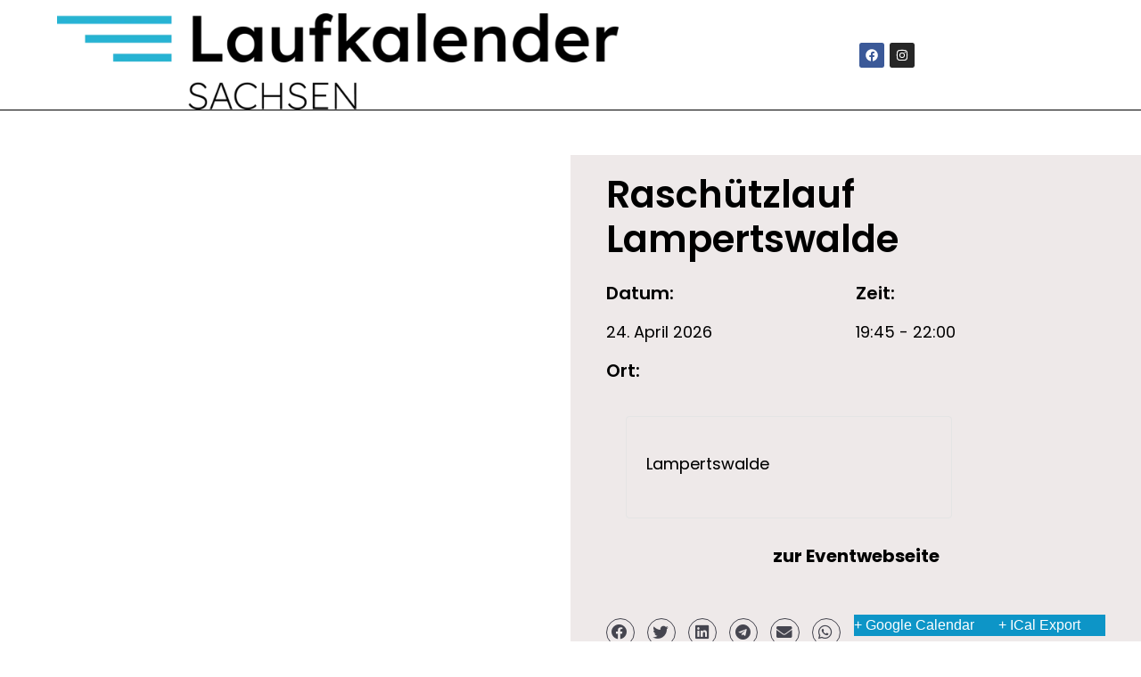

--- FILE ---
content_type: text/html; charset=UTF-8
request_url: https://laufkalendersachsen.de/event/raschuetzlauf-lampertswalde/
body_size: 86591
content:
<!doctype html> <html lang="de"> <head><script>if(navigator.userAgent.match(/MSIE|Internet Explorer/i)||navigator.userAgent.match(/Trident\/7\..*?rv:11/i)){let e=document.location.href;if(!e.match(/[?&]nonitro/)){if(e.indexOf("?")==-1){if(e.indexOf("#")==-1){document.location.href=e+"?nonitro=1"}else{document.location.href=e.replace("#","?nonitro=1#")}}else{if(e.indexOf("#")==-1){document.location.href=e+"&nonitro=1"}else{document.location.href=e.replace("#","&nonitro=1#")}}}}</script><link rel="preconnect" href="https://connect.facebook.net" /><link rel="preconnect" href="https://cdn-echlj.nitrocdn.com" /><meta charset="UTF-8" /><meta name="viewport" content="width=device-width, initial-scale=1" /><meta name='robots' content='index, follow, max-image-preview:large, max-snippet:-1, max-video-preview:-1' /><title>Raschützlauf Lampertswalde - Laufkalender Sachsen</title><meta property="og:locale" content="de_DE" /><meta property="og:type" content="article" /><meta property="og:title" content="Raschützlauf Lampertswalde - Laufkalender Sachsen" /><meta property="og:url" content="https://laufkalendersachsen.de/event/raschuetzlauf-lampertswalde/" /><meta property="og:site_name" content="Laufkalender Sachsen" /><meta property="article:modified_time" content="2025-11-11T12:21:02+00:00" /><meta property="og:image" content="https://laufkalendersachsen.de/wp-content/uploads/2023/10/iStock-1280453193-min.jpg" /><meta property="og:image:width" content="2121" /><meta property="og:image:height" content="1414" /><meta property="og:image:type" content="image/jpeg" /><meta name="twitter:card" content="summary_large_image" /><meta name="generator" content="WordPress 6.8.3" /><meta name="tec-api-version" content="v1" /><meta name="tec-api-origin" content="https://laufkalendersachsen.de" /><meta name="generator" content="Elementor 3.33.0; features: e_font_icon_svg, additional_custom_breakpoints; settings: css_print_method-external, google_font-enabled, font_display-swap" /><meta name="msapplication-TileImage" content="https://laufkalendersachsen.de/wp-content/uploads/2023/06/cropped-logo-laufkalender-profilbild-scaled-1-270x270.jpg" /><meta name="generator" content="NitroPack" /><script>var NPSH,NitroScrollHelper;NPSH=NitroScrollHelper=function(){let e=null;const o=window.sessionStorage.getItem("nitroScrollPos");function t(){let e=JSON.parse(window.sessionStorage.getItem("nitroScrollPos"))||{};if(typeof e!=="object"){e={}}e[document.URL]=window.scrollY;window.sessionStorage.setItem("nitroScrollPos",JSON.stringify(e))}window.addEventListener("scroll",function(){if(e!==null){clearTimeout(e)}e=setTimeout(t,200)},{passive:true});let r={};r.getScrollPos=()=>{if(!o){return 0}const e=JSON.parse(o);return e[document.URL]||0};r.isScrolled=()=>{return r.getScrollPos()>document.documentElement.clientHeight*.5};return r}();</script><script>(function(){var a=false;var e=document.documentElement.classList;var i=navigator.userAgent.toLowerCase();var n=["android","iphone","ipad"];var r=n.length;var o;var d=null;for(var t=0;t<r;t++){o=n[t];if(i.indexOf(o)>-1)d=o;if(e.contains(o)){a=true;e.remove(o)}}if(a&&d){e.add(d);if(d=="iphone"||d=="ipad"){e.add("ios")}}})();</script><script type="text/worker" id="nitro-web-worker">var preloadRequests=0;var remainingCount={};var baseURI="";self.onmessage=function(e){switch(e.data.cmd){case"RESOURCE_PRELOAD":var o=e.data.requestId;remainingCount[o]=0;e.data.resources.forEach(function(e){preload(e,function(o){return function(){console.log(o+" DONE: "+e);if(--remainingCount[o]==0){self.postMessage({cmd:"RESOURCE_PRELOAD",requestId:o})}}}(o));remainingCount[o]++});break;case"SET_BASEURI":baseURI=e.data.uri;break}};async function preload(e,o){if(typeof URL!=="undefined"&&baseURI){try{var a=new URL(e,baseURI);e=a.href}catch(e){console.log("Worker error: "+e.message)}}console.log("Preloading "+e);try{var n=new Request(e,{mode:"no-cors",redirect:"follow"});await fetch(n);o()}catch(a){console.log(a);var r=new XMLHttpRequest;r.responseType="blob";r.onload=o;r.onerror=o;r.open("GET",e,true);r.send()}}</script><script id="nprl">(()=>{if(window.NPRL!=undefined)return;(function(e){var t=e.prototype;t.after||(t.after=function(){var e,t=arguments,n=t.length,r=0,i=this,o=i.parentNode,a=Node,c=String,u=document;if(o!==null){while(r<n){(e=t[r])instanceof a?(i=i.nextSibling)!==null?o.insertBefore(e,i):o.appendChild(e):o.appendChild(u.createTextNode(c(e)));++r}}})})(Element);var e,t;e=t=function(){var t=false;var r=window.URL||window.webkitURL;var i=false;var o=false;var a=2;var c=null;var u=null;var d=true;var s=window.nitroGtmExcludes!=undefined;var l=s?JSON.parse(atob(window.nitroGtmExcludes)).map(e=>new RegExp(e)):[];var f;var m;var v=null;var p=null;var g=null;var h={touch:["touchmove","touchend"],default:["mousemove","click","keydown","wheel"]};var E=true;var y=[];var w=false;var b=[];var S=0;var N=0;var L=false;var T=0;var R=null;var O=false;var A=false;var C=false;var P=[];var I=[];var M=[];var k=[];var x=false;var _={};var j=new Map;var B="noModule"in HTMLScriptElement.prototype;var q=requestAnimationFrame||mozRequestAnimationFrame||webkitRequestAnimationFrame||msRequestAnimationFrame;const D="gtm.js?id=";function H(e,t){if(!_[e]){_[e]=[]}_[e].push(t)}function U(e,t){if(_[e]){var n=0,r=_[e];for(var n=0;n<r.length;n++){r[n].call(this,t)}}}function Y(){(function(e,t){var r=null;var i=function(e){r(e)};var o=null;var a={};var c=null;var u=null;var d=0;e.addEventListener(t,function(r){if(["load","DOMContentLoaded"].indexOf(t)!=-1){if(u){Q(function(){e.triggerNitroEvent(t)})}c=true}else if(t=="readystatechange"){d++;n.ogReadyState=d==1?"interactive":"complete";if(u&&u>=d){n.documentReadyState=n.ogReadyState;Q(function(){e.triggerNitroEvent(t)})}}});e.addEventListener(t+"Nitro",function(e){if(["load","DOMContentLoaded"].indexOf(t)!=-1){if(!c){e.preventDefault();e.stopImmediatePropagation()}else{}u=true}else if(t=="readystatechange"){u=n.documentReadyState=="interactive"?1:2;if(d<u){e.preventDefault();e.stopImmediatePropagation()}}});switch(t){case"load":o="onload";break;case"readystatechange":o="onreadystatechange";break;case"pageshow":o="onpageshow";break;default:o=null;break}if(o){Object.defineProperty(e,o,{get:function(){return r},set:function(n){if(typeof n!=="function"){r=null;e.removeEventListener(t+"Nitro",i)}else{if(!r){e.addEventListener(t+"Nitro",i)}r=n}}})}Object.defineProperty(e,"addEventListener"+t,{value:function(r){if(r!=t||!n.startedScriptLoading||document.currentScript&&document.currentScript.hasAttribute("nitro-exclude")){}else{arguments[0]+="Nitro"}e.ogAddEventListener.apply(e,arguments);a[arguments[1]]=arguments[0]}});Object.defineProperty(e,"removeEventListener"+t,{value:function(t){var n=a[arguments[1]];arguments[0]=n;e.ogRemoveEventListener.apply(e,arguments)}});Object.defineProperty(e,"triggerNitroEvent"+t,{value:function(t,n){n=n||e;var r=new Event(t+"Nitro",{bubbles:true});r.isNitroPack=true;Object.defineProperty(r,"type",{get:function(){return t},set:function(){}});Object.defineProperty(r,"target",{get:function(){return n},set:function(){}});e.dispatchEvent(r)}});if(typeof e.triggerNitroEvent==="undefined"){(function(){var t=e.addEventListener;var n=e.removeEventListener;Object.defineProperty(e,"ogAddEventListener",{value:t});Object.defineProperty(e,"ogRemoveEventListener",{value:n});Object.defineProperty(e,"addEventListener",{value:function(n){var r="addEventListener"+n;if(typeof e[r]!=="undefined"){e[r].apply(e,arguments)}else{t.apply(e,arguments)}},writable:true});Object.defineProperty(e,"removeEventListener",{value:function(t){var r="removeEventListener"+t;if(typeof e[r]!=="undefined"){e[r].apply(e,arguments)}else{n.apply(e,arguments)}}});Object.defineProperty(e,"triggerNitroEvent",{value:function(t,n){var r="triggerNitroEvent"+t;if(typeof e[r]!=="undefined"){e[r].apply(e,arguments)}}})})()}}).apply(null,arguments)}Y(window,"load");Y(window,"pageshow");Y(window,"DOMContentLoaded");Y(document,"DOMContentLoaded");Y(document,"readystatechange");try{var F=new Worker(r.createObjectURL(new Blob([document.getElementById("nitro-web-worker").textContent],{type:"text/javascript"})))}catch(e){var F=new Worker("data:text/javascript;base64,"+btoa(document.getElementById("nitro-web-worker").textContent))}F.onmessage=function(e){if(e.data.cmd=="RESOURCE_PRELOAD"){U(e.data.requestId,e)}};if(typeof document.baseURI!=="undefined"){F.postMessage({cmd:"SET_BASEURI",uri:document.baseURI})}var G=function(e){if(--S==0){Q(K)}};var W=function(e){e.target.removeEventListener("load",W);e.target.removeEventListener("error",W);e.target.removeEventListener("nitroTimeout",W);if(e.type!="nitroTimeout"){clearTimeout(e.target.nitroTimeout)}if(--N==0&&S==0){Q(J)}};var X=function(e){var t=e.textContent;try{var n=r.createObjectURL(new Blob([t.replace(/^(?:<!--)?(.*?)(?:-->)?$/gm,"$1")],{type:"text/javascript"}))}catch(e){var n="data:text/javascript;base64,"+btoa(t.replace(/^(?:<!--)?(.*?)(?:-->)?$/gm,"$1"))}return n};var K=function(){n.documentReadyState="interactive";document.triggerNitroEvent("readystatechange");document.triggerNitroEvent("DOMContentLoaded");if(window.pageYOffset||window.pageXOffset){window.dispatchEvent(new Event("scroll"))}A=true;Q(function(){if(N==0){Q(J)}Q($)})};var J=function(){if(!A||O)return;O=true;R.disconnect();en();n.documentReadyState="complete";document.triggerNitroEvent("readystatechange");window.triggerNitroEvent("load",document);window.triggerNitroEvent("pageshow",document);if(window.pageYOffset||window.pageXOffset||location.hash){let e=typeof history.scrollRestoration!=="undefined"&&history.scrollRestoration=="auto";if(e&&typeof NPSH!=="undefined"&&NPSH.getScrollPos()>0&&window.pageYOffset>document.documentElement.clientHeight*.5){window.scrollTo(0,NPSH.getScrollPos())}else if(location.hash){try{let e=document.querySelector(location.hash);if(e){e.scrollIntoView()}}catch(e){}}}var e=null;if(a==1){e=eo}else{e=eu}Q(e)};var Q=function(e){setTimeout(e,0)};var V=function(e){if(e.type=="touchend"||e.type=="click"){g=e}};var $=function(){if(d&&g){setTimeout(function(e){return function(){var t=function(e,t,n){var r=new Event(e,{bubbles:true,cancelable:true});if(e=="click"){r.clientX=t;r.clientY=n}else{r.touches=[{clientX:t,clientY:n}]}return r};var n;if(e.type=="touchend"){var r=e.changedTouches[0];n=document.elementFromPoint(r.clientX,r.clientY);n.dispatchEvent(t("touchstart"),r.clientX,r.clientY);n.dispatchEvent(t("touchend"),r.clientX,r.clientY);n.dispatchEvent(t("click"),r.clientX,r.clientY)}else if(e.type=="click"){n=document.elementFromPoint(e.clientX,e.clientY);n.dispatchEvent(t("click"),e.clientX,e.clientY)}}}(g),150);g=null}};var z=function(e){if(e.tagName=="SCRIPT"&&!e.hasAttribute("data-nitro-for-id")&&!e.hasAttribute("nitro-document-write")||e.tagName=="IMG"&&(e.hasAttribute("src")||e.hasAttribute("srcset"))||e.tagName=="IFRAME"&&e.hasAttribute("src")||e.tagName=="LINK"&&e.hasAttribute("href")&&e.hasAttribute("rel")&&e.getAttribute("rel")=="stylesheet"){if(e.tagName==="IFRAME"&&e.src.indexOf("about:blank")>-1){return}var t="";switch(e.tagName){case"LINK":t=e.href;break;case"IMG":if(k.indexOf(e)>-1)return;t=e.srcset||e.src;break;default:t=e.src;break}var n=e.getAttribute("type");if(!t&&e.tagName!=="SCRIPT")return;if((e.tagName=="IMG"||e.tagName=="LINK")&&(t.indexOf("data:")===0||t.indexOf("blob:")===0))return;if(e.tagName=="SCRIPT"&&n&&n!=="text/javascript"&&n!=="application/javascript"){if(n!=="module"||!B)return}if(e.tagName==="SCRIPT"){if(k.indexOf(e)>-1)return;if(e.noModule&&B){return}let t=null;if(document.currentScript){if(document.currentScript.src&&document.currentScript.src.indexOf(D)>-1){t=document.currentScript}if(document.currentScript.hasAttribute("data-nitro-gtm-id")){e.setAttribute("data-nitro-gtm-id",document.currentScript.getAttribute("data-nitro-gtm-id"))}}else if(window.nitroCurrentScript){if(window.nitroCurrentScript.src&&window.nitroCurrentScript.src.indexOf(D)>-1){t=window.nitroCurrentScript}}if(t&&s){let n=false;for(const t of l){n=e.src?t.test(e.src):t.test(e.textContent);if(n){break}}if(!n){e.type="text/googletagmanagerscript";let n=t.hasAttribute("data-nitro-gtm-id")?t.getAttribute("data-nitro-gtm-id"):t.id;if(!j.has(n)){j.set(n,[])}let r=j.get(n);r.push(e);return}}if(!e.src){if(e.textContent.length>0){e.textContent+="\n;if(document.currentScript.nitroTimeout) {clearTimeout(document.currentScript.nitroTimeout);}; setTimeout(function() { this.dispatchEvent(new Event('load')); }.bind(document.currentScript), 0);"}else{return}}else{}k.push(e)}if(!e.hasOwnProperty("nitroTimeout")){N++;e.addEventListener("load",W,true);e.addEventListener("error",W,true);e.addEventListener("nitroTimeout",W,true);e.nitroTimeout=setTimeout(function(){console.log("Resource timed out",e);e.dispatchEvent(new Event("nitroTimeout"))},5e3)}}};var Z=function(e){if(e.hasOwnProperty("nitroTimeout")&&e.nitroTimeout){clearTimeout(e.nitroTimeout);e.nitroTimeout=null;e.dispatchEvent(new Event("nitroTimeout"))}};document.documentElement.addEventListener("load",function(e){if(e.target.tagName=="SCRIPT"||e.target.tagName=="IMG"){k.push(e.target)}},true);document.documentElement.addEventListener("error",function(e){if(e.target.tagName=="SCRIPT"||e.target.tagName=="IMG"){k.push(e.target)}},true);var ee=["appendChild","replaceChild","insertBefore","prepend","append","before","after","replaceWith","insertAdjacentElement"];var et=function(){if(s){window._nitro_setTimeout=window.setTimeout;window.setTimeout=function(e,t,...n){let r=document.currentScript||window.nitroCurrentScript;if(!r||r.src&&r.src.indexOf(D)==-1){return window._nitro_setTimeout.call(window,e,t,...n)}return window._nitro_setTimeout.call(window,function(e,t){return function(...n){window.nitroCurrentScript=e;t(...n)}}(r,e),t,...n)}}ee.forEach(function(e){HTMLElement.prototype["og"+e]=HTMLElement.prototype[e];HTMLElement.prototype[e]=function(...t){if(this.parentNode||this===document.documentElement){switch(e){case"replaceChild":case"insertBefore":t.pop();break;case"insertAdjacentElement":t.shift();break}t.forEach(function(e){if(!e)return;if(e.tagName=="SCRIPT"){z(e)}else{if(e.children&&e.children.length>0){e.querySelectorAll("script").forEach(z)}}})}return this["og"+e].apply(this,arguments)}})};var en=function(){if(s&&typeof window._nitro_setTimeout==="function"){window.setTimeout=window._nitro_setTimeout}ee.forEach(function(e){HTMLElement.prototype[e]=HTMLElement.prototype["og"+e]})};var er=async function(){if(o){ef(f);ef(V);if(v){clearTimeout(v);v=null}}if(T===1){L=true;return}else if(T===0){T=-1}n.startedScriptLoading=true;Object.defineProperty(document,"readyState",{get:function(){return n.documentReadyState},set:function(){}});var e=document.documentElement;var t={attributes:true,attributeFilter:["src"],childList:true,subtree:true};R=new MutationObserver(function(e,t){e.forEach(function(e){if(e.type=="childList"&&e.addedNodes.length>0){e.addedNodes.forEach(function(e){if(!document.documentElement.contains(e)){return}if(e.tagName=="IMG"||e.tagName=="IFRAME"||e.tagName=="LINK"){z(e)}})}if(e.type=="childList"&&e.removedNodes.length>0){e.removedNodes.forEach(function(e){if(e.tagName=="IFRAME"||e.tagName=="LINK"){Z(e)}})}if(e.type=="attributes"){var t=e.target;if(!document.documentElement.contains(t)){return}if(t.tagName=="IFRAME"||t.tagName=="LINK"||t.tagName=="IMG"||t.tagName=="SCRIPT"){z(t)}}})});R.observe(e,t);if(!s){et()}await Promise.all(P);var r=b.shift();var i=null;var a=false;while(r){var c;var u=JSON.parse(atob(r.meta));var d=u.delay;if(r.type=="inline"){var l=document.getElementById(r.id);if(l){l.remove()}else{r=b.shift();continue}c=X(l);if(c===false){r=b.shift();continue}}else{c=r.src}if(!a&&r.type!="inline"&&(typeof u.attributes.async!="undefined"||typeof u.attributes.defer!="undefined")){if(i===null){i=r}else if(i===r){a=true}if(!a){b.push(r);r=b.shift();continue}}var m=document.createElement("script");m.src=c;m.setAttribute("data-nitro-for-id",r.id);for(var p in u.attributes){try{if(u.attributes[p]===false){m.setAttribute(p,"")}else{m.setAttribute(p,u.attributes[p])}}catch(e){console.log("Error while setting script attribute",m,e)}}m.async=false;if(u.canonicalLink!=""&&Object.getOwnPropertyDescriptor(m,"src")?.configurable!==false){(e=>{Object.defineProperty(m,"src",{get:function(){return e.canonicalLink},set:function(){}})})(u)}if(d){setTimeout((function(e,t){var n=document.querySelector("[data-nitro-marker-id='"+t+"']");if(n){n.after(e)}else{document.head.appendChild(e)}}).bind(null,m,r.id),d)}else{m.addEventListener("load",G);m.addEventListener("error",G);if(!m.noModule||!B){S++}var g=document.querySelector("[data-nitro-marker-id='"+r.id+"']");if(g){Q(function(e,t){return function(){e.after(t)}}(g,m))}else{Q(function(e){return function(){document.head.appendChild(e)}}(m))}}r=b.shift()}};var ei=function(){var e=document.getElementById("nitro-deferred-styles");var t=document.createElement("div");t.innerHTML=e.textContent;return t};var eo=async function(e){isPreload=e&&e.type=="NitroPreload";if(!isPreload){T=-1;E=false;if(o){ef(f);ef(V);if(v){clearTimeout(v);v=null}}}if(w===false){var t=ei();let e=t.querySelectorAll('style,link[rel="stylesheet"]');w=e.length;if(w){let e=document.getElementById("nitro-deferred-styles-marker");e.replaceWith.apply(e,t.childNodes)}else if(isPreload){Q(ed)}else{es()}}else if(w===0&&!isPreload){es()}};var ea=function(){var e=ei();var t=e.childNodes;var n;var r=[];for(var i=0;i<t.length;i++){n=t[i];if(n.href){r.push(n.href)}}var o="css-preload";H(o,function(e){eo(new Event("NitroPreload"))});if(r.length){F.postMessage({cmd:"RESOURCE_PRELOAD",resources:r,requestId:o})}else{Q(function(){U(o)})}};var ec=function(){if(T===-1)return;T=1;var e=[];var t,n;for(var r=0;r<b.length;r++){t=b[r];if(t.type!="inline"){if(t.src){n=JSON.parse(atob(t.meta));if(n.delay)continue;if(n.attributes.type&&n.attributes.type=="module"&&!B)continue;e.push(t.src)}}}if(e.length){var i="js-preload";H(i,function(e){T=2;if(L){Q(er)}});F.postMessage({cmd:"RESOURCE_PRELOAD",resources:e,requestId:i})}};var eu=function(){while(I.length){style=I.shift();if(style.hasAttribute("nitropack-onload")){style.setAttribute("onload",style.getAttribute("nitropack-onload"));Q(function(e){return function(){e.dispatchEvent(new Event("load"))}}(style))}}while(M.length){style=M.shift();if(style.hasAttribute("nitropack-onerror")){style.setAttribute("onerror",style.getAttribute("nitropack-onerror"));Q(function(e){return function(){e.dispatchEvent(new Event("error"))}}(style))}}};var ed=function(){if(!x){if(i){Q(function(){var e=document.getElementById("nitro-critical-css");if(e){e.remove()}})}x=true;onStylesLoadEvent=new Event("NitroStylesLoaded");onStylesLoadEvent.isNitroPack=true;window.dispatchEvent(onStylesLoadEvent)}};var es=function(){if(a==2){Q(er)}else{eu()}};var el=function(e){m.forEach(function(t){document.addEventListener(t,e,true)})};var ef=function(e){m.forEach(function(t){document.removeEventListener(t,e,true)})};if(s){et()}return{setAutoRemoveCriticalCss:function(e){i=e},registerScript:function(e,t,n){b.push({type:"remote",src:e,id:t,meta:n})},registerInlineScript:function(e,t){b.push({type:"inline",id:e,meta:t})},registerStyle:function(e,t,n){y.push({href:e,rel:t,media:n})},onLoadStyle:function(e){I.push(e);if(w!==false&&--w==0){Q(ed);if(E){E=false}else{es()}}},onErrorStyle:function(e){M.push(e);if(w!==false&&--w==0){Q(ed);if(E){E=false}else{es()}}},loadJs:function(e,t){if(!e.src){var n=X(e);if(n!==false){e.src=n;e.textContent=""}}if(t){Q(function(e,t){return function(){e.after(t)}}(t,e))}else{Q(function(e){return function(){document.head.appendChild(e)}}(e))}},loadQueuedResources:async function(){window.dispatchEvent(new Event("NitroBootStart"));if(p){clearTimeout(p);p=null}window.removeEventListener("load",e.loadQueuedResources);f=a==1?er:eo;if(!o||g){Q(f)}else{if(navigator.userAgent.indexOf(" Edge/")==-1){ea();H("css-preload",ec)}el(f);if(u){if(c){v=setTimeout(f,c)}}else{}}},fontPreload:function(e){var t="critical-fonts";H(t,function(e){document.getElementById("nitro-critical-fonts").type="text/css"});F.postMessage({cmd:"RESOURCE_PRELOAD",resources:e,requestId:t})},boot:function(){if(t)return;t=true;C=typeof NPSH!=="undefined"&&NPSH.isScrolled();let n=document.prerendering;if(location.hash||C||n){o=false}m=h.default.concat(h.touch);p=setTimeout(e.loadQueuedResources,1500);el(V);if(C){e.loadQueuedResources()}else{window.addEventListener("load",e.loadQueuedResources)}},addPrerequisite:function(e){P.push(e)},getTagManagerNodes:function(e){if(!e)return j;return j.get(e)??[]}}}();var n,r;n=r=function(){var t=document.write;return{documentWrite:function(n,r){if(n&&n.hasAttribute("nitro-exclude")){return t.call(document,r)}var i=null;if(n.documentWriteContainer){i=n.documentWriteContainer}else{i=document.createElement("span");n.documentWriteContainer=i}var o=null;if(n){if(n.hasAttribute("data-nitro-for-id")){o=document.querySelector('template[data-nitro-marker-id="'+n.getAttribute("data-nitro-for-id")+'"]')}else{o=n}}i.innerHTML+=r;i.querySelectorAll("script").forEach(function(e){e.setAttribute("nitro-document-write","")});if(!i.parentNode){if(o){o.parentNode.insertBefore(i,o)}else{document.body.appendChild(i)}}var a=document.createElement("span");a.innerHTML=r;var c=a.querySelectorAll("script");if(c.length){c.forEach(function(t){var n=t.getAttributeNames();var r=document.createElement("script");n.forEach(function(e){r.setAttribute(e,t.getAttribute(e))});r.async=false;if(!t.src&&t.textContent){r.textContent=t.textContent}e.loadJs(r,o)})}},TrustLogo:function(e,t){var n=document.getElementById(e);var r=document.createElement("img");r.src=t;n.parentNode.insertBefore(r,n)},documentReadyState:"loading",ogReadyState:document.readyState,startedScriptLoading:false,loadScriptDelayed:function(e,t){setTimeout(function(){var t=document.createElement("script");t.src=e;document.head.appendChild(t)},t)}}}();document.write=function(e){n.documentWrite(document.currentScript,e)};document.writeln=function(e){n.documentWrite(document.currentScript,e+"\n")};window.NPRL=e;window.NitroResourceLoader=t;window.NPh=n;window.NitroPackHelper=r})();</script><style id="nitro-fonts">@font-face{font-family:"Font Awesome 5 Brands";font-style:normal;font-weight:400;font-display:swap;src:url("https://cdn-echlj.nitrocdn.com/NSFawKonhPFNPPFOvYPCKstkfTumMleW/assets/static/source/rev-f10c243/laufkalendersachsen.de/wp-content/plugins/elementor/assets/lib/font-awesome/webfonts/fa-brands-400.woff2") format("woff2");}@font-face{font-family:"Font Awesome 5 Free";font-style:normal;font-weight:400;font-display:swap;src:url("https://cdn-echlj.nitrocdn.com/NSFawKonhPFNPPFOvYPCKstkfTumMleW/assets/static/source/rev-f10c243/laufkalendersachsen.de/wp-content/plugins/elementor/assets/lib/font-awesome/webfonts/fa-regular-400.woff2") format("woff2");}@font-face{font-family:"Font Awesome 5 Free";font-style:normal;font-weight:900;font-display:swap;src:url("https://cdn-echlj.nitrocdn.com/NSFawKonhPFNPPFOvYPCKstkfTumMleW/assets/static/source/rev-f10c243/laufkalendersachsen.de/wp-content/plugins/elementor/assets/lib/font-awesome/webfonts/fa-solid-900.woff2") format("woff2");}@font-face{font-family:"Font Awesome 5 Brands";font-style:normal;font-weight:400;font-display:swap;src:url("https://cdn-echlj.nitrocdn.com/NSFawKonhPFNPPFOvYPCKstkfTumMleW/assets/static/source/rev-f10c243/laufkalendersachsen.de/wp-content/plugins/elementor/assets/lib/font-awesome/webfonts/fa-brands-400.woff2") format("woff2");}@font-face{font-family:"Font Awesome 5 Free";font-style:normal;font-weight:400;font-display:swap;src:url("https://cdn-echlj.nitrocdn.com/NSFawKonhPFNPPFOvYPCKstkfTumMleW/assets/static/source/rev-f10c243/laufkalendersachsen.de/wp-content/plugins/elementor/assets/lib/font-awesome/webfonts/fa-regular-400.woff2") format("woff2");}@font-face{font-family:"Font Awesome 5 Free";font-style:normal;font-weight:900;font-display:swap;src:url("https://cdn-echlj.nitrocdn.com/NSFawKonhPFNPPFOvYPCKstkfTumMleW/assets/static/source/rev-f10c243/laufkalendersachsen.de/wp-content/plugins/elementor/assets/lib/font-awesome/webfonts/fa-solid-900.woff2") format("woff2");}@font-face{font-family:"Poppins";font-style:italic;font-weight:100;font-display:swap;src:url("https://fonts.gstatic.com/s/poppins/v24/pxiAyp8kv8JHgFVrJJLmE0tDMPKhSkFEkm8.woff2") format("woff2");unicode-range:U+0900-097F,U+1CD0-1CF9,U+200C-200D,U+20A8,U+20B9,U+20F0,U+25CC,U+A830-A839,U+A8E0-A8FF,U+11B00-11B09;}@font-face{font-family:"Poppins";font-style:italic;font-weight:100;font-display:swap;src:url("https://fonts.gstatic.com/s/poppins/v24/pxiAyp8kv8JHgFVrJJLmE0tMMPKhSkFEkm8.woff2") format("woff2");unicode-range:U+0100-02BA,U+02BD-02C5,U+02C7-02CC,U+02CE-02D7,U+02DD-02FF,U+0304,U+0308,U+0329,U+1D00-1DBF,U+1E00-1E9F,U+1EF2-1EFF,U+2020,U+20A0-20AB,U+20AD-20C0,U+2113,U+2C60-2C7F,U+A720-A7FF;}@font-face{font-family:"Poppins";font-style:italic;font-weight:100;font-display:swap;src:url("https://fonts.gstatic.com/s/poppins/v24/pxiAyp8kv8JHgFVrJJLmE0tCMPKhSkFE.woff2") format("woff2");unicode-range:U+0000-00FF,U+0131,U+0152-0153,U+02BB-02BC,U+02C6,U+02DA,U+02DC,U+0304,U+0308,U+0329,U+2000-206F,U+20AC,U+2122,U+2191,U+2193,U+2212,U+2215,U+FEFF,U+FFFD;}@font-face{font-family:"Poppins";font-style:italic;font-weight:200;font-display:swap;src:url("https://fonts.gstatic.com/s/poppins/v24/pxiDyp8kv8JHgFVrJJLmv1pVFteOYktMqlap.woff2") format("woff2");unicode-range:U+0900-097F,U+1CD0-1CF9,U+200C-200D,U+20A8,U+20B9,U+20F0,U+25CC,U+A830-A839,U+A8E0-A8FF,U+11B00-11B09;}@font-face{font-family:"Poppins";font-style:italic;font-weight:200;font-display:swap;src:url("https://fonts.gstatic.com/s/poppins/v24/pxiDyp8kv8JHgFVrJJLmv1pVGdeOYktMqlap.woff2") format("woff2");unicode-range:U+0100-02BA,U+02BD-02C5,U+02C7-02CC,U+02CE-02D7,U+02DD-02FF,U+0304,U+0308,U+0329,U+1D00-1DBF,U+1E00-1E9F,U+1EF2-1EFF,U+2020,U+20A0-20AB,U+20AD-20C0,U+2113,U+2C60-2C7F,U+A720-A7FF;}@font-face{font-family:"Poppins";font-style:italic;font-weight:200;font-display:swap;src:url("https://fonts.gstatic.com/s/poppins/v24/pxiDyp8kv8JHgFVrJJLmv1pVF9eOYktMqg.woff2") format("woff2");unicode-range:U+0000-00FF,U+0131,U+0152-0153,U+02BB-02BC,U+02C6,U+02DA,U+02DC,U+0304,U+0308,U+0329,U+2000-206F,U+20AC,U+2122,U+2191,U+2193,U+2212,U+2215,U+FEFF,U+FFFD;}@font-face{font-family:"Poppins";font-style:italic;font-weight:300;font-display:swap;src:url("https://fonts.gstatic.com/s/poppins/v24/pxiDyp8kv8JHgFVrJJLm21lVFteOYktMqlap.woff2") format("woff2");unicode-range:U+0900-097F,U+1CD0-1CF9,U+200C-200D,U+20A8,U+20B9,U+20F0,U+25CC,U+A830-A839,U+A8E0-A8FF,U+11B00-11B09;}@font-face{font-family:"Poppins";font-style:italic;font-weight:300;font-display:swap;src:url("https://fonts.gstatic.com/s/poppins/v24/pxiDyp8kv8JHgFVrJJLm21lVGdeOYktMqlap.woff2") format("woff2");unicode-range:U+0100-02BA,U+02BD-02C5,U+02C7-02CC,U+02CE-02D7,U+02DD-02FF,U+0304,U+0308,U+0329,U+1D00-1DBF,U+1E00-1E9F,U+1EF2-1EFF,U+2020,U+20A0-20AB,U+20AD-20C0,U+2113,U+2C60-2C7F,U+A720-A7FF;}@font-face{font-family:"Poppins";font-style:italic;font-weight:300;font-display:swap;src:url("https://fonts.gstatic.com/s/poppins/v24/pxiDyp8kv8JHgFVrJJLm21lVF9eOYktMqg.woff2") format("woff2");unicode-range:U+0000-00FF,U+0131,U+0152-0153,U+02BB-02BC,U+02C6,U+02DA,U+02DC,U+0304,U+0308,U+0329,U+2000-206F,U+20AC,U+2122,U+2191,U+2193,U+2212,U+2215,U+FEFF,U+FFFD;}@font-face{font-family:"Poppins";font-style:italic;font-weight:400;font-display:swap;src:url("https://fonts.gstatic.com/s/poppins/v24/pxiGyp8kv8JHgFVrJJLucXtAOvWDSHFF.woff2") format("woff2");unicode-range:U+0900-097F,U+1CD0-1CF9,U+200C-200D,U+20A8,U+20B9,U+20F0,U+25CC,U+A830-A839,U+A8E0-A8FF,U+11B00-11B09;}@font-face{font-family:"Poppins";font-style:italic;font-weight:400;font-display:swap;src:url("https://fonts.gstatic.com/s/poppins/v24/pxiGyp8kv8JHgFVrJJLufntAOvWDSHFF.woff2") format("woff2");unicode-range:U+0100-02BA,U+02BD-02C5,U+02C7-02CC,U+02CE-02D7,U+02DD-02FF,U+0304,U+0308,U+0329,U+1D00-1DBF,U+1E00-1E9F,U+1EF2-1EFF,U+2020,U+20A0-20AB,U+20AD-20C0,U+2113,U+2C60-2C7F,U+A720-A7FF;}@font-face{font-family:"Poppins";font-style:italic;font-weight:400;font-display:swap;src:url("https://fonts.gstatic.com/s/poppins/v24/pxiGyp8kv8JHgFVrJJLucHtAOvWDSA.woff2") format("woff2");unicode-range:U+0000-00FF,U+0131,U+0152-0153,U+02BB-02BC,U+02C6,U+02DA,U+02DC,U+0304,U+0308,U+0329,U+2000-206F,U+20AC,U+2122,U+2191,U+2193,U+2212,U+2215,U+FEFF,U+FFFD;}@font-face{font-family:"Poppins";font-style:italic;font-weight:500;font-display:swap;src:url("https://fonts.gstatic.com/s/poppins/v24/pxiDyp8kv8JHgFVrJJLmg1hVFteOYktMqlap.woff2") format("woff2");unicode-range:U+0900-097F,U+1CD0-1CF9,U+200C-200D,U+20A8,U+20B9,U+20F0,U+25CC,U+A830-A839,U+A8E0-A8FF,U+11B00-11B09;}@font-face{font-family:"Poppins";font-style:italic;font-weight:500;font-display:swap;src:url("https://fonts.gstatic.com/s/poppins/v24/pxiDyp8kv8JHgFVrJJLmg1hVGdeOYktMqlap.woff2") format("woff2");unicode-range:U+0100-02BA,U+02BD-02C5,U+02C7-02CC,U+02CE-02D7,U+02DD-02FF,U+0304,U+0308,U+0329,U+1D00-1DBF,U+1E00-1E9F,U+1EF2-1EFF,U+2020,U+20A0-20AB,U+20AD-20C0,U+2113,U+2C60-2C7F,U+A720-A7FF;}@font-face{font-family:"Poppins";font-style:italic;font-weight:500;font-display:swap;src:url("https://fonts.gstatic.com/s/poppins/v24/pxiDyp8kv8JHgFVrJJLmg1hVF9eOYktMqg.woff2") format("woff2");unicode-range:U+0000-00FF,U+0131,U+0152-0153,U+02BB-02BC,U+02C6,U+02DA,U+02DC,U+0304,U+0308,U+0329,U+2000-206F,U+20AC,U+2122,U+2191,U+2193,U+2212,U+2215,U+FEFF,U+FFFD;}@font-face{font-family:"Poppins";font-style:italic;font-weight:600;font-display:swap;src:url("https://fonts.gstatic.com/s/poppins/v24/pxiDyp8kv8JHgFVrJJLmr19VFteOYktMqlap.woff2") format("woff2");unicode-range:U+0900-097F,U+1CD0-1CF9,U+200C-200D,U+20A8,U+20B9,U+20F0,U+25CC,U+A830-A839,U+A8E0-A8FF,U+11B00-11B09;}@font-face{font-family:"Poppins";font-style:italic;font-weight:600;font-display:swap;src:url("https://fonts.gstatic.com/s/poppins/v24/pxiDyp8kv8JHgFVrJJLmr19VGdeOYktMqlap.woff2") format("woff2");unicode-range:U+0100-02BA,U+02BD-02C5,U+02C7-02CC,U+02CE-02D7,U+02DD-02FF,U+0304,U+0308,U+0329,U+1D00-1DBF,U+1E00-1E9F,U+1EF2-1EFF,U+2020,U+20A0-20AB,U+20AD-20C0,U+2113,U+2C60-2C7F,U+A720-A7FF;}@font-face{font-family:"Poppins";font-style:italic;font-weight:600;font-display:swap;src:url("https://fonts.gstatic.com/s/poppins/v24/pxiDyp8kv8JHgFVrJJLmr19VF9eOYktMqg.woff2") format("woff2");unicode-range:U+0000-00FF,U+0131,U+0152-0153,U+02BB-02BC,U+02C6,U+02DA,U+02DC,U+0304,U+0308,U+0329,U+2000-206F,U+20AC,U+2122,U+2191,U+2193,U+2212,U+2215,U+FEFF,U+FFFD;}@font-face{font-family:"Poppins";font-style:italic;font-weight:700;font-display:swap;src:url("https://fonts.gstatic.com/s/poppins/v24/pxiDyp8kv8JHgFVrJJLmy15VFteOYktMqlap.woff2") format("woff2");unicode-range:U+0900-097F,U+1CD0-1CF9,U+200C-200D,U+20A8,U+20B9,U+20F0,U+25CC,U+A830-A839,U+A8E0-A8FF,U+11B00-11B09;}@font-face{font-family:"Poppins";font-style:italic;font-weight:700;font-display:swap;src:url("https://fonts.gstatic.com/s/poppins/v24/pxiDyp8kv8JHgFVrJJLmy15VGdeOYktMqlap.woff2") format("woff2");unicode-range:U+0100-02BA,U+02BD-02C5,U+02C7-02CC,U+02CE-02D7,U+02DD-02FF,U+0304,U+0308,U+0329,U+1D00-1DBF,U+1E00-1E9F,U+1EF2-1EFF,U+2020,U+20A0-20AB,U+20AD-20C0,U+2113,U+2C60-2C7F,U+A720-A7FF;}@font-face{font-family:"Poppins";font-style:italic;font-weight:700;font-display:swap;src:url("https://fonts.gstatic.com/s/poppins/v24/pxiDyp8kv8JHgFVrJJLmy15VF9eOYktMqg.woff2") format("woff2");unicode-range:U+0000-00FF,U+0131,U+0152-0153,U+02BB-02BC,U+02C6,U+02DA,U+02DC,U+0304,U+0308,U+0329,U+2000-206F,U+20AC,U+2122,U+2191,U+2193,U+2212,U+2215,U+FEFF,U+FFFD;}@font-face{font-family:"Poppins";font-style:italic;font-weight:800;font-display:swap;src:url("https://fonts.gstatic.com/s/poppins/v24/pxiDyp8kv8JHgFVrJJLm111VFteOYktMqlap.woff2") format("woff2");unicode-range:U+0900-097F,U+1CD0-1CF9,U+200C-200D,U+20A8,U+20B9,U+20F0,U+25CC,U+A830-A839,U+A8E0-A8FF,U+11B00-11B09;}@font-face{font-family:"Poppins";font-style:italic;font-weight:800;font-display:swap;src:url("https://fonts.gstatic.com/s/poppins/v24/pxiDyp8kv8JHgFVrJJLm111VGdeOYktMqlap.woff2") format("woff2");unicode-range:U+0100-02BA,U+02BD-02C5,U+02C7-02CC,U+02CE-02D7,U+02DD-02FF,U+0304,U+0308,U+0329,U+1D00-1DBF,U+1E00-1E9F,U+1EF2-1EFF,U+2020,U+20A0-20AB,U+20AD-20C0,U+2113,U+2C60-2C7F,U+A720-A7FF;}@font-face{font-family:"Poppins";font-style:italic;font-weight:800;font-display:swap;src:url("https://fonts.gstatic.com/s/poppins/v24/pxiDyp8kv8JHgFVrJJLm111VF9eOYktMqg.woff2") format("woff2");unicode-range:U+0000-00FF,U+0131,U+0152-0153,U+02BB-02BC,U+02C6,U+02DA,U+02DC,U+0304,U+0308,U+0329,U+2000-206F,U+20AC,U+2122,U+2191,U+2193,U+2212,U+2215,U+FEFF,U+FFFD;}@font-face{font-family:"Poppins";font-style:italic;font-weight:900;font-display:swap;src:url("https://fonts.gstatic.com/s/poppins/v24/pxiDyp8kv8JHgFVrJJLm81xVFteOYktMqlap.woff2") format("woff2");unicode-range:U+0900-097F,U+1CD0-1CF9,U+200C-200D,U+20A8,U+20B9,U+20F0,U+25CC,U+A830-A839,U+A8E0-A8FF,U+11B00-11B09;}@font-face{font-family:"Poppins";font-style:italic;font-weight:900;font-display:swap;src:url("https://fonts.gstatic.com/s/poppins/v24/pxiDyp8kv8JHgFVrJJLm81xVGdeOYktMqlap.woff2") format("woff2");unicode-range:U+0100-02BA,U+02BD-02C5,U+02C7-02CC,U+02CE-02D7,U+02DD-02FF,U+0304,U+0308,U+0329,U+1D00-1DBF,U+1E00-1E9F,U+1EF2-1EFF,U+2020,U+20A0-20AB,U+20AD-20C0,U+2113,U+2C60-2C7F,U+A720-A7FF;}@font-face{font-family:"Poppins";font-style:italic;font-weight:900;font-display:swap;src:url("https://fonts.gstatic.com/s/poppins/v24/pxiDyp8kv8JHgFVrJJLm81xVF9eOYktMqg.woff2") format("woff2");unicode-range:U+0000-00FF,U+0131,U+0152-0153,U+02BB-02BC,U+02C6,U+02DA,U+02DC,U+0304,U+0308,U+0329,U+2000-206F,U+20AC,U+2122,U+2191,U+2193,U+2212,U+2215,U+FEFF,U+FFFD;}@font-face{font-family:"Poppins";font-style:normal;font-weight:100;font-display:swap;src:url("https://fonts.gstatic.com/s/poppins/v24/pxiGyp8kv8JHgFVrLPTucXtAOvWDSHFF.woff2") format("woff2");unicode-range:U+0900-097F,U+1CD0-1CF9,U+200C-200D,U+20A8,U+20B9,U+20F0,U+25CC,U+A830-A839,U+A8E0-A8FF,U+11B00-11B09;}@font-face{font-family:"Poppins";font-style:normal;font-weight:100;font-display:swap;src:url("https://fonts.gstatic.com/s/poppins/v24/pxiGyp8kv8JHgFVrLPTufntAOvWDSHFF.woff2") format("woff2");unicode-range:U+0100-02BA,U+02BD-02C5,U+02C7-02CC,U+02CE-02D7,U+02DD-02FF,U+0304,U+0308,U+0329,U+1D00-1DBF,U+1E00-1E9F,U+1EF2-1EFF,U+2020,U+20A0-20AB,U+20AD-20C0,U+2113,U+2C60-2C7F,U+A720-A7FF;}@font-face{font-family:"Poppins";font-style:normal;font-weight:100;font-display:swap;src:url("https://fonts.gstatic.com/s/poppins/v24/pxiGyp8kv8JHgFVrLPTucHtAOvWDSA.woff2") format("woff2");unicode-range:U+0000-00FF,U+0131,U+0152-0153,U+02BB-02BC,U+02C6,U+02DA,U+02DC,U+0304,U+0308,U+0329,U+2000-206F,U+20AC,U+2122,U+2191,U+2193,U+2212,U+2215,U+FEFF,U+FFFD;}@font-face{font-family:"Poppins";font-style:normal;font-weight:200;font-display:swap;src:url("https://fonts.gstatic.com/s/poppins/v24/pxiByp8kv8JHgFVrLFj_Z11lFd2JQEl8qw.woff2") format("woff2");unicode-range:U+0900-097F,U+1CD0-1CF9,U+200C-200D,U+20A8,U+20B9,U+20F0,U+25CC,U+A830-A839,U+A8E0-A8FF,U+11B00-11B09;}@font-face{font-family:"Poppins";font-style:normal;font-weight:200;font-display:swap;src:url("https://fonts.gstatic.com/s/poppins/v24/pxiByp8kv8JHgFVrLFj_Z1JlFd2JQEl8qw.woff2") format("woff2");unicode-range:U+0100-02BA,U+02BD-02C5,U+02C7-02CC,U+02CE-02D7,U+02DD-02FF,U+0304,U+0308,U+0329,U+1D00-1DBF,U+1E00-1E9F,U+1EF2-1EFF,U+2020,U+20A0-20AB,U+20AD-20C0,U+2113,U+2C60-2C7F,U+A720-A7FF;}@font-face{font-family:"Poppins";font-style:normal;font-weight:200;font-display:swap;src:url("https://fonts.gstatic.com/s/poppins/v24/pxiByp8kv8JHgFVrLFj_Z1xlFd2JQEk.woff2") format("woff2");unicode-range:U+0000-00FF,U+0131,U+0152-0153,U+02BB-02BC,U+02C6,U+02DA,U+02DC,U+0304,U+0308,U+0329,U+2000-206F,U+20AC,U+2122,U+2191,U+2193,U+2212,U+2215,U+FEFF,U+FFFD;}@font-face{font-family:"Poppins";font-style:normal;font-weight:300;font-display:swap;src:url("https://fonts.gstatic.com/s/poppins/v24/pxiByp8kv8JHgFVrLDz8Z11lFd2JQEl8qw.woff2") format("woff2");unicode-range:U+0900-097F,U+1CD0-1CF9,U+200C-200D,U+20A8,U+20B9,U+20F0,U+25CC,U+A830-A839,U+A8E0-A8FF,U+11B00-11B09;}@font-face{font-family:"Poppins";font-style:normal;font-weight:300;font-display:swap;src:url("https://fonts.gstatic.com/s/poppins/v24/pxiByp8kv8JHgFVrLDz8Z1JlFd2JQEl8qw.woff2") format("woff2");unicode-range:U+0100-02BA,U+02BD-02C5,U+02C7-02CC,U+02CE-02D7,U+02DD-02FF,U+0304,U+0308,U+0329,U+1D00-1DBF,U+1E00-1E9F,U+1EF2-1EFF,U+2020,U+20A0-20AB,U+20AD-20C0,U+2113,U+2C60-2C7F,U+A720-A7FF;}@font-face{font-family:"Poppins";font-style:normal;font-weight:300;font-display:swap;src:url("https://fonts.gstatic.com/s/poppins/v24/pxiByp8kv8JHgFVrLDz8Z1xlFd2JQEk.woff2") format("woff2");unicode-range:U+0000-00FF,U+0131,U+0152-0153,U+02BB-02BC,U+02C6,U+02DA,U+02DC,U+0304,U+0308,U+0329,U+2000-206F,U+20AC,U+2122,U+2191,U+2193,U+2212,U+2215,U+FEFF,U+FFFD;}@font-face{font-family:"Poppins";font-style:normal;font-weight:400;font-display:swap;src:url("https://fonts.gstatic.com/s/poppins/v24/pxiEyp8kv8JHgFVrJJbecnFHGPezSQ.woff2") format("woff2");unicode-range:U+0900-097F,U+1CD0-1CF9,U+200C-200D,U+20A8,U+20B9,U+20F0,U+25CC,U+A830-A839,U+A8E0-A8FF,U+11B00-11B09;}@font-face{font-family:"Poppins";font-style:normal;font-weight:400;font-display:swap;src:url("https://fonts.gstatic.com/s/poppins/v24/pxiEyp8kv8JHgFVrJJnecnFHGPezSQ.woff2") format("woff2");unicode-range:U+0100-02BA,U+02BD-02C5,U+02C7-02CC,U+02CE-02D7,U+02DD-02FF,U+0304,U+0308,U+0329,U+1D00-1DBF,U+1E00-1E9F,U+1EF2-1EFF,U+2020,U+20A0-20AB,U+20AD-20C0,U+2113,U+2C60-2C7F,U+A720-A7FF;}@font-face{font-family:"Poppins";font-style:normal;font-weight:400;font-display:swap;src:url("https://fonts.gstatic.com/s/poppins/v24/pxiEyp8kv8JHgFVrJJfecnFHGPc.woff2") format("woff2");unicode-range:U+0000-00FF,U+0131,U+0152-0153,U+02BB-02BC,U+02C6,U+02DA,U+02DC,U+0304,U+0308,U+0329,U+2000-206F,U+20AC,U+2122,U+2191,U+2193,U+2212,U+2215,U+FEFF,U+FFFD;}@font-face{font-family:"Poppins";font-style:normal;font-weight:500;font-display:swap;src:url("https://fonts.gstatic.com/s/poppins/v24/pxiByp8kv8JHgFVrLGT9Z11lFd2JQEl8qw.woff2") format("woff2");unicode-range:U+0900-097F,U+1CD0-1CF9,U+200C-200D,U+20A8,U+20B9,U+20F0,U+25CC,U+A830-A839,U+A8E0-A8FF,U+11B00-11B09;}@font-face{font-family:"Poppins";font-style:normal;font-weight:500;font-display:swap;src:url("https://fonts.gstatic.com/s/poppins/v24/pxiByp8kv8JHgFVrLGT9Z1JlFd2JQEl8qw.woff2") format("woff2");unicode-range:U+0100-02BA,U+02BD-02C5,U+02C7-02CC,U+02CE-02D7,U+02DD-02FF,U+0304,U+0308,U+0329,U+1D00-1DBF,U+1E00-1E9F,U+1EF2-1EFF,U+2020,U+20A0-20AB,U+20AD-20C0,U+2113,U+2C60-2C7F,U+A720-A7FF;}@font-face{font-family:"Poppins";font-style:normal;font-weight:500;font-display:swap;src:url("https://fonts.gstatic.com/s/poppins/v24/pxiByp8kv8JHgFVrLGT9Z1xlFd2JQEk.woff2") format("woff2");unicode-range:U+0000-00FF,U+0131,U+0152-0153,U+02BB-02BC,U+02C6,U+02DA,U+02DC,U+0304,U+0308,U+0329,U+2000-206F,U+20AC,U+2122,U+2191,U+2193,U+2212,U+2215,U+FEFF,U+FFFD;}@font-face{font-family:"Poppins";font-style:normal;font-weight:600;font-display:swap;src:url("https://fonts.gstatic.com/s/poppins/v24/pxiByp8kv8JHgFVrLEj6Z11lFd2JQEl8qw.woff2") format("woff2");unicode-range:U+0900-097F,U+1CD0-1CF9,U+200C-200D,U+20A8,U+20B9,U+20F0,U+25CC,U+A830-A839,U+A8E0-A8FF,U+11B00-11B09;}@font-face{font-family:"Poppins";font-style:normal;font-weight:600;font-display:swap;src:url("https://fonts.gstatic.com/s/poppins/v24/pxiByp8kv8JHgFVrLEj6Z1JlFd2JQEl8qw.woff2") format("woff2");unicode-range:U+0100-02BA,U+02BD-02C5,U+02C7-02CC,U+02CE-02D7,U+02DD-02FF,U+0304,U+0308,U+0329,U+1D00-1DBF,U+1E00-1E9F,U+1EF2-1EFF,U+2020,U+20A0-20AB,U+20AD-20C0,U+2113,U+2C60-2C7F,U+A720-A7FF;}@font-face{font-family:"Poppins";font-style:normal;font-weight:600;font-display:swap;src:url("https://fonts.gstatic.com/s/poppins/v24/pxiByp8kv8JHgFVrLEj6Z1xlFd2JQEk.woff2") format("woff2");unicode-range:U+0000-00FF,U+0131,U+0152-0153,U+02BB-02BC,U+02C6,U+02DA,U+02DC,U+0304,U+0308,U+0329,U+2000-206F,U+20AC,U+2122,U+2191,U+2193,U+2212,U+2215,U+FEFF,U+FFFD;}@font-face{font-family:"Poppins";font-style:normal;font-weight:700;font-display:swap;src:url("https://fonts.gstatic.com/s/poppins/v24/pxiByp8kv8JHgFVrLCz7Z11lFd2JQEl8qw.woff2") format("woff2");unicode-range:U+0900-097F,U+1CD0-1CF9,U+200C-200D,U+20A8,U+20B9,U+20F0,U+25CC,U+A830-A839,U+A8E0-A8FF,U+11B00-11B09;}@font-face{font-family:"Poppins";font-style:normal;font-weight:700;font-display:swap;src:url("https://fonts.gstatic.com/s/poppins/v24/pxiByp8kv8JHgFVrLCz7Z1JlFd2JQEl8qw.woff2") format("woff2");unicode-range:U+0100-02BA,U+02BD-02C5,U+02C7-02CC,U+02CE-02D7,U+02DD-02FF,U+0304,U+0308,U+0329,U+1D00-1DBF,U+1E00-1E9F,U+1EF2-1EFF,U+2020,U+20A0-20AB,U+20AD-20C0,U+2113,U+2C60-2C7F,U+A720-A7FF;}@font-face{font-family:"Poppins";font-style:normal;font-weight:700;font-display:swap;src:url("https://fonts.gstatic.com/s/poppins/v24/pxiByp8kv8JHgFVrLCz7Z1xlFd2JQEk.woff2") format("woff2");unicode-range:U+0000-00FF,U+0131,U+0152-0153,U+02BB-02BC,U+02C6,U+02DA,U+02DC,U+0304,U+0308,U+0329,U+2000-206F,U+20AC,U+2122,U+2191,U+2193,U+2212,U+2215,U+FEFF,U+FFFD;}@font-face{font-family:"Poppins";font-style:normal;font-weight:800;font-display:swap;src:url("https://fonts.gstatic.com/s/poppins/v24/pxiByp8kv8JHgFVrLDD4Z11lFd2JQEl8qw.woff2") format("woff2");unicode-range:U+0900-097F,U+1CD0-1CF9,U+200C-200D,U+20A8,U+20B9,U+20F0,U+25CC,U+A830-A839,U+A8E0-A8FF,U+11B00-11B09;}@font-face{font-family:"Poppins";font-style:normal;font-weight:800;font-display:swap;src:url("https://fonts.gstatic.com/s/poppins/v24/pxiByp8kv8JHgFVrLDD4Z1JlFd2JQEl8qw.woff2") format("woff2");unicode-range:U+0100-02BA,U+02BD-02C5,U+02C7-02CC,U+02CE-02D7,U+02DD-02FF,U+0304,U+0308,U+0329,U+1D00-1DBF,U+1E00-1E9F,U+1EF2-1EFF,U+2020,U+20A0-20AB,U+20AD-20C0,U+2113,U+2C60-2C7F,U+A720-A7FF;}@font-face{font-family:"Poppins";font-style:normal;font-weight:800;font-display:swap;src:url("https://fonts.gstatic.com/s/poppins/v24/pxiByp8kv8JHgFVrLDD4Z1xlFd2JQEk.woff2") format("woff2");unicode-range:U+0000-00FF,U+0131,U+0152-0153,U+02BB-02BC,U+02C6,U+02DA,U+02DC,U+0304,U+0308,U+0329,U+2000-206F,U+20AC,U+2122,U+2191,U+2193,U+2212,U+2215,U+FEFF,U+FFFD;}@font-face{font-family:"Poppins";font-style:normal;font-weight:900;font-display:swap;src:url("https://fonts.gstatic.com/s/poppins/v24/pxiByp8kv8JHgFVrLBT5Z11lFd2JQEl8qw.woff2") format("woff2");unicode-range:U+0900-097F,U+1CD0-1CF9,U+200C-200D,U+20A8,U+20B9,U+20F0,U+25CC,U+A830-A839,U+A8E0-A8FF,U+11B00-11B09;}@font-face{font-family:"Poppins";font-style:normal;font-weight:900;font-display:swap;src:url("https://fonts.gstatic.com/s/poppins/v24/pxiByp8kv8JHgFVrLBT5Z1JlFd2JQEl8qw.woff2") format("woff2");unicode-range:U+0100-02BA,U+02BD-02C5,U+02C7-02CC,U+02CE-02D7,U+02DD-02FF,U+0304,U+0308,U+0329,U+1D00-1DBF,U+1E00-1E9F,U+1EF2-1EFF,U+2020,U+20A0-20AB,U+20AD-20C0,U+2113,U+2C60-2C7F,U+A720-A7FF;}@font-face{font-family:"Poppins";font-style:normal;font-weight:900;font-display:swap;src:url("https://fonts.gstatic.com/s/poppins/v24/pxiByp8kv8JHgFVrLBT5Z1xlFd2JQEk.woff2") format("woff2");unicode-range:U+0000-00FF,U+0131,U+0152-0153,U+02BB-02BC,U+02C6,U+02DA,U+02DC,U+0304,U+0308,U+0329,U+2000-206F,U+20AC,U+2122,U+2191,U+2193,U+2212,U+2215,U+FEFF,U+FFFD;}</style><style type="text/css" id="nitro-critical-css">:root{--tec-grid-gutter:48px;--tec-grid-gutter-negative:calc(var(--tec-grid-gutter) * -1);--tec-grid-gutter-half:calc(var(--tec-grid-gutter) / 2);--tec-grid-gutter-half-negative:calc(var(--tec-grid-gutter-half) * -1);--tec-grid-gutter-small:42px;--tec-grid-gutter-small-negative:calc(var(--tec-grid-gutter-small) * -1);--tec-grid-gutter-small-half:calc(var(--tec-grid-gutter-small) / 2);--tec-grid-gutter-small-half-negative:calc(var(--tec-grid-gutter-small-half) * -1);--tec-grid-gutter-page:42px;--tec-grid-gutter-page-small:19.5px;--tec-grid-width-default:1176px;--tec-grid-width-min:320px;--tec-grid-width:calc(var(--tec-grid-width-default) + var(--tec-grid-gutter-page) * 2);--tec-grid-width-1-of-2:50%;--tec-grid-width-1-of-3:33.333%;--tec-grid-width-1-of-4:25%;--tec-grid-width-1-of-5:20%;--tec-grid-width-1-of-7:14.285%;--tec-grid-width-1-of-8:12.5%;--tec-grid-width-1-of-9:11.111%;--tec-spacer-0:4px;--tec-spacer-1:8px;--tec-spacer-2:12px;--tec-spacer-3:16px;--tec-spacer-4:20px;--tec-spacer-5:24px;--tec-spacer-6:28px;--tec-spacer-7:32px;--tec-spacer-8:40px;--tec-spacer-9:48px;--tec-spacer-10:56px;--tec-spacer-11:64px;--tec-spacer-12:80px;--tec-spacer-13:96px;--tec-spacer-14:160px;--tec-z-index-spinner-container:100;--tec-z-index-views-selector:30;--tec-z-index-dropdown:30;--tec-z-index-events-bar-button:20;--tec-z-index-search:10;--tec-z-index-filters:9;--tec-z-index-scroller:7;--tec-z-index-week-event-hover:5;--tec-z-index-map-event-hover:5;--tec-z-index-map-event-hover-actions:6;--tec-z-index-multiday-event:5;--tec-z-index-multiday-event-bar:2;--tec-color-text-primary:#141827;--tec-color-text-primary-light:rgba(20,24,39,.62);--tec-color-text-secondary:#5d5d5d;--tec-color-text-disabled:#d5d5d5;--tec-color-text-events-title:var(--tec-color-text-primary);--tec-color-text-event-title:var(--tec-color-text-events-title);--tec-color-text-event-date:var(--tec-color-text-primary);--tec-color-text-secondary-event-date:var(--tec-color-text-secondary);--tec-color-icon-primary:#5d5d5d;--tec-color-icon-primary-alt:#757575;--tec-color-icon-secondary:#bababa;--tec-color-icon-active:#141827;--tec-color-icon-disabled:#d5d5d5;--tec-color-icon-focus:#334aff;--tec-color-icon-error:#da394d;--tec-color-event-icon:#141827;--tec-color-event-icon-hover:#334aff;--tec-color-accent-primary:#334aff;--tec-color-accent-primary-hover:rgba(51,74,255,.8);--tec-color-accent-primary-active:rgba(51,74,255,.9);--tec-color-accent-primary-background:rgba(51,74,255,.07);--tec-color-accent-secondary:#141827;--tec-color-accent-secondary-hover:rgba(20,24,39,.8);--tec-color-accent-secondary-active:rgba(20,24,39,.9);--tec-color-accent-secondary-background:rgba(20,24,39,.07);--tec-color-button-primary:var(--tec-color-accent-primary);--tec-color-button-primary-hover:var(--tec-color-accent-primary-hover);--tec-color-button-primary-active:var(--tec-color-accent-primary-active);--tec-color-button-primary-background:var(--tec-color-accent-primary-background);--tec-color-button-secondary:var(--tec-color-accent-secondary);--tec-color-button-secondary-hover:var(--tec-color-accent-secondary-hover);--tec-color-button-secondary-active:var(--tec-color-accent-secondary-active);--tec-color-button-secondary-background:var(--tec-color-accent-secondary-background);--tec-color-link-primary:var(--tec-color-text-primary);--tec-color-link-accent:var(--tec-color-accent-primary);--tec-color-link-accent-hover:rgba(51,74,255,.8);--tec-color-border-default:#d5d5d5;--tec-color-border-secondary:#e4e4e4;--tec-color-border-tertiary:#7d7d7d;--tec-color-border-hover:#5d5d5d;--tec-color-border-active:#141827;--tec-color-background:#fff;--tec-color-background-events:rgba(0,0,0,0);--tec-color-background-transparent:rgba(255,255,255,.6);--tec-color-background-secondary:#f7f6f6;--tec-color-background-messages:rgba(20,24,39,.07);--tec-color-background-secondary-hover:#f0eeee;--tec-color-background-error:rgba(218,57,77,.08);--tec-color-background-primary-multiday:rgba(51,74,255,.24);--tec-color-background-primary-multiday-hover:rgba(51,74,255,.34);--tec-color-background-secondary-multiday:rgba(20,24,39,.24);--tec-color-background-secondary-multiday-hover:rgba(20,24,39,.34);--tec-color-accent-primary-week-event:rgba(51,74,255,.1);--tec-color-accent-primary-week-event-hover:rgba(51,74,255,.2);--tec-color-accent-primary-week-event-featured:rgba(51,74,255,.04);--tec-color-accent-primary-week-event-featured-hover:rgba(51,74,255,.14);--tec-color-background-secondary-datepicker:var(--tec-color-background-secondary);--tec-color-accent-primary-background-datepicker:var(--tec-color-accent-primary-background);}:root{--tec-border-radius-default:4px;--tec-border-width-week-event:2px;--tec-box-shadow-default:0 2px 5px 0 var(--tec-color-box-shadow);--tec-box-shadow-tooltip:0 2px 12px 0 var(--tec-color-box-shadow);--tec-box-shadow-card:0 1px 6px 2px var(--tec-color-box-shadow);--tec-box-shadow-multiday:16px 6px 6px -2px var(--tec-color-box-shadow-secondary);--tec-form-color-background:var(--tec-color-background);--tec-form-color-border-default:var(--tec-color-text-primary);--tec-form-color-border-active:var(--tec-color-accent-secondary);--tec-form-color-border-secondary:var(--tec-color-border-tertiary);--tec-form-color-accent-primary:var(--tec-color-accent-primary);--tec-form-box-shadow-default:var(--tec-box-shadow-default);--tec-opacity-background:.07;--tec-opacity-select-highlighted:.3;--tec-opacity-icon-hover:.8;--tec-opacity-icon-active:.9;--tec-opacity-default:1;--tec-font-family-sans-serif:"Helvetica Neue",Helvetica,-apple-system,BlinkMacSystemFont,Roboto,Arial,sans-serif;--tec-font-weight-regular:400;--tec-font-weight-bold:700;--tec-font-size-0:11px;--tec-font-size-1:12px;--tec-font-size-2:14px;--tec-font-size-3:16px;--tec-font-size-4:18px;--tec-font-size-5:20px;--tec-font-size-6:22px;--tec-font-size-7:24px;--tec-font-size-8:28px;--tec-font-size-9:32px;--tec-font-size-10:42px;--tec-line-height-0:1.38;--tec-line-height-1:1.42;--tec-line-height-2:1.5;--tec-line-height-3:1.62;}:root{--tec-color-text-events-title-day:var(--tec-color-text-events-title);--tec-color-text-events-title-latest-past:var(--tec-color-text-events-title);--tec-color-text-event-title-list:var(--tec-color-text-events-title);--tec-color-text-events-title-month-multiday:var(--tec-color-text-events-title);--tec-color-text-events-title-widget-list:var(--tec-color-text-events-title);--tec-color-text-secondary-event-date-month:var(--tec-color-text-secondary-event-date);--tec-color-text-secondary-event-date-month-mobile:var(--tec-color-text-secondary-event-date-month);--tec-color-text-day-of-week-month:var(--tec-color-text-secondary);--tec-color-day-marker-month:var(--tec-color-text-primary);--tec-color-day-marker-month-hover:var(--tec-color-text-primary-hover);--tec-color-day-marker-month-active:var(--tec-color-text-primary-active);--tec-color-day-marker-current-month:var(--tec-color-day-marker-month);--tec-color-day-marker-current-month-hover:var(--tec-color-day-marker-month-hover);--tec-color-day-marker-current-month-active:var(--tec-color-day-marker-month-active);--tec-color-day-marker-past-month:var(--tec-color-text-primary);--tec-color-day-marker-past-month-hover:var(--tec-color-day-marker-past-month);--tec-color-day-marker-past-month-active:var(--tec-color-day-marker-past-month);--tec-color-text-day-of-week-week:var(--tec-color-text-secondary);--tec-border-radius-month-multiday:9.5px;--tec-color-border-secondary-month-grid:var(--tec-color-border-secondary);--tec-color-border-active-month-grid-hover:var(--tec-color-border-active);--tec-color-background-month-grid:rgba(0,0,0,0);--tec-events-border-radius-pill:1em;--tec-events-border-radius-circle:50%;--tec-color-background-tooltip:var(--tec-color-background);--tec-color-text-events-bar-input:var(--tec-color-text-primary);--tec-color-text-events-bar-input-placeholder:var(--tec-color-text-secondary);--tec-opacity-events-bar-input-placeholder:var(--tec-opacity-default);--tec-color-border-events-bar:var(--tec-color-border-secondary);--tec-color-background-events-bar:var(--tec-color-background);--tec-color-background-view-selector:var(--tec-color-background-events-bar);--tec-color-background-view-selector-tabs:var(--tec-color-background-view-selector);--tec-color-background-view-selector-list-item-hover:var(--tec-color-background-secondary);--tec-color-background-subscribe-list-item-hover:var(--tec-color-background-secondary);--tec-color-text-view-selector-list-item:var(--tec-color-text-primary);--tec-color-text-view-selector-list-item-hover:var(--tec-color-accent-secondary-hover);--tec-color-background-search-container:var(--tec-color-background-events-bar);--tec-color-text-events-bar-submit-button:var(--tec-color-background);--tec-color-text-events-bar-submit-button-active:var(--tec-color-text-events-bar-submit-button);--tec-color-text-events-bar-submit-button-hover:var(--tec-color-text-events-bar-submit-button);--tec-color-background-events-bar-submit-button:var(--tec-color-button-primary);--tec-color-background-events-bar-submit-button-hover:var(--tec-color-button-primary-hover);--tec-color-background-events-bar-submit-button-active:var(--tec-color-button-primary-active);--tec-color-icon-events-bar:var(--tec-color-icon-primary);--tec-color-icon-events-bar-active:var(--tec-color-icon-active);--tec-color-icon-events-bar-hover:var(--tec-color-icon-hover);--tec-color-category-text:var(--tec-color-text-primary);--tec-color-category-legend-default-1:var(--tec-color-accent-primary);--tec-color-category-legend-default-2:#58c200;--tec-color-category-legend-default-3:#b433ff;--tec-color-category-legend-default-4:#f20000;--tec-color-category-legend-default-5:#ffd333;}:root{--tec-featured-event-bg:#0ea0d7;--tec-twentynineteen-font--body:"NonBreakingSpaceOverride","Hoefler Text","Baskerville Old Face",garamond,"Times New Roman",serif;--tec-twentynineteen-font--heading:-apple-system,blinkmacsystemfont,"Segoe UI","Roboto","Oxygen","Ubuntu","Cantarell","Fira Sans","Droid Sans","Helvetica Neue",sans-serif;--tec-twentynineteen-font--code:menlo,monaco,consolas,lucida console,monospace;--tec-twentynineteen-font--pre:"Courier 10 Pitch",courier,monospace;}:root{--tec-featured-event-bg:#0ea0d7;--tec-twentynineteen-font--body:"NonBreakingSpaceOverride","Hoefler Text","Baskerville Old Face",garamond,"Times New Roman",serif;--tec-twentynineteen-font--heading:-apple-system,blinkmacsystemfont,"Segoe UI","Roboto","Oxygen","Ubuntu","Cantarell","Fira Sans","Droid Sans","Helvetica Neue",sans-serif;--tec-twentynineteen-font--code:menlo,monaco,consolas,lucida console,monospace;--tec-twentynineteen-font--pre:"Courier 10 Pitch",courier,monospace;}:root{--tec-grid-gutter:48px;--tec-grid-gutter-negative:calc(var(--tec-grid-gutter) * -1);--tec-grid-gutter-half:calc(var(--tec-grid-gutter) / 2);--tec-grid-gutter-half-negative:calc(var(--tec-grid-gutter-half) * -1);--tec-grid-gutter-small:42px;--tec-grid-gutter-small-negative:calc(var(--tec-grid-gutter-small) * -1);--tec-grid-gutter-small-half:calc(var(--tec-grid-gutter-small) / 2);--tec-grid-gutter-small-half-negative:calc(var(--tec-grid-gutter-small-half) * -1);--tec-grid-gutter-page:42px;--tec-grid-gutter-page-small:19.5px;--tec-grid-width-default:1176px;--tec-grid-width-min:320px;--tec-grid-width:calc(var(--tec-grid-width-default) + var(--tec-grid-gutter-page) * 2);--tec-grid-width-1-of-2:50%;--tec-grid-width-1-of-3:33.333%;--tec-grid-width-1-of-4:25%;--tec-grid-width-1-of-5:20%;--tec-grid-width-1-of-7:14.285%;--tec-grid-width-1-of-8:12.5%;--tec-grid-width-1-of-9:11.111%;--tec-spacer-0:4px;--tec-spacer-1:8px;--tec-spacer-2:12px;--tec-spacer-3:16px;--tec-spacer-4:20px;--tec-spacer-5:24px;--tec-spacer-6:28px;--tec-spacer-7:32px;--tec-spacer-8:40px;--tec-spacer-9:48px;--tec-spacer-10:56px;--tec-spacer-11:64px;--tec-spacer-12:80px;--tec-spacer-13:96px;--tec-spacer-14:160px;--tec-z-index-spinner-container:100;--tec-z-index-views-selector:30;--tec-z-index-dropdown:30;--tec-z-index-events-bar-button:20;--tec-z-index-search:10;--tec-z-index-filters:9;--tec-z-index-scroller:7;--tec-z-index-week-event-hover:5;--tec-z-index-map-event-hover:5;--tec-z-index-map-event-hover-actions:6;--tec-z-index-multiday-event:5;--tec-z-index-multiday-event-bar:2;--tec-color-text-primary:#141827;--tec-color-text-primary-light:rgba(20,24,39,.62);--tec-color-text-secondary:#5d5d5d;--tec-color-text-disabled:#d5d5d5;--tec-color-text-events-title:var(--tec-color-text-primary);--tec-color-text-event-title:var(--tec-color-text-events-title);--tec-color-text-event-date:var(--tec-color-text-primary);--tec-color-text-secondary-event-date:var(--tec-color-text-secondary);--tec-color-icon-primary:#5d5d5d;--tec-color-icon-primary-alt:#757575;--tec-color-icon-secondary:#bababa;--tec-color-icon-active:#141827;--tec-color-icon-disabled:#d5d5d5;--tec-color-icon-focus:#334aff;--tec-color-icon-error:#da394d;--tec-color-event-icon:#141827;--tec-color-event-icon-hover:#334aff;--tec-color-accent-primary:#334aff;--tec-color-accent-primary-hover:rgba(51,74,255,.8);--tec-color-accent-primary-active:rgba(51,74,255,.9);--tec-color-accent-primary-background:rgba(51,74,255,.07);--tec-color-accent-secondary:#141827;--tec-color-accent-secondary-hover:rgba(20,24,39,.8);--tec-color-accent-secondary-active:rgba(20,24,39,.9);--tec-color-accent-secondary-background:rgba(20,24,39,.07);--tec-color-button-primary:var(--tec-color-accent-primary);--tec-color-button-primary-hover:var(--tec-color-accent-primary-hover);--tec-color-button-primary-active:var(--tec-color-accent-primary-active);--tec-color-button-primary-background:var(--tec-color-accent-primary-background);--tec-color-button-secondary:var(--tec-color-accent-secondary);--tec-color-button-secondary-hover:var(--tec-color-accent-secondary-hover);--tec-color-button-secondary-active:var(--tec-color-accent-secondary-active);--tec-color-button-secondary-background:var(--tec-color-accent-secondary-background);--tec-color-link-primary:var(--tec-color-text-primary);--tec-color-link-accent:var(--tec-color-accent-primary);--tec-color-link-accent-hover:rgba(51,74,255,.8);--tec-color-border-default:#d5d5d5;--tec-color-border-secondary:#e4e4e4;--tec-color-border-tertiary:#7d7d7d;--tec-color-border-hover:#5d5d5d;--tec-color-border-active:#141827;--tec-color-background:#fff;--tec-color-background-events:rgba(0,0,0,0);--tec-color-background-transparent:rgba(255,255,255,.6);--tec-color-background-secondary:#f7f6f6;--tec-color-background-messages:rgba(20,24,39,.07);--tec-color-background-secondary-hover:#f0eeee;--tec-color-background-error:rgba(218,57,77,.08);--tec-color-background-primary-multiday:rgba(51,74,255,.24);--tec-color-background-primary-multiday-hover:rgba(51,74,255,.34);--tec-color-background-secondary-multiday:rgba(20,24,39,.24);--tec-color-background-secondary-multiday-hover:rgba(20,24,39,.34);--tec-color-accent-primary-week-event:rgba(51,74,255,.1);--tec-color-accent-primary-week-event-hover:rgba(51,74,255,.2);--tec-color-accent-primary-week-event-featured:rgba(51,74,255,.04);--tec-color-accent-primary-week-event-featured-hover:rgba(51,74,255,.14);--tec-color-background-secondary-datepicker:var(--tec-color-background-secondary);--tec-color-accent-primary-background-datepicker:var(--tec-color-accent-primary-background);}.tribe-events-ajax-loading{display:none;}#tribe-events-pg-template{margin:0 auto;max-width:1048px;padding:var(--tec-spacer-8) var(--tec-spacer-4) var(--tec-spacer-4);}:root{--tec-grid-gutter:48px;--tec-grid-gutter-negative:calc(var(--tec-grid-gutter) * -1);--tec-grid-gutter-half:calc(var(--tec-grid-gutter) / 2);--tec-grid-gutter-half-negative:calc(var(--tec-grid-gutter-half) * -1);--tec-grid-gutter-small:42px;--tec-grid-gutter-small-negative:calc(var(--tec-grid-gutter-small) * -1);--tec-grid-gutter-small-half:calc(var(--tec-grid-gutter-small) / 2);--tec-grid-gutter-small-half-negative:calc(var(--tec-grid-gutter-small-half) * -1);--tec-grid-gutter-page:42px;--tec-grid-gutter-page-small:19.5px;--tec-grid-width-default:1176px;--tec-grid-width-min:320px;--tec-grid-width:calc(var(--tec-grid-width-default) + var(--tec-grid-gutter-page) * 2);--tec-grid-width-1-of-2:50%;--tec-grid-width-1-of-3:33.333%;--tec-grid-width-1-of-4:25%;--tec-grid-width-1-of-5:20%;--tec-grid-width-1-of-7:14.285%;--tec-grid-width-1-of-8:12.5%;--tec-grid-width-1-of-9:11.111%;--tec-spacer-0:4px;--tec-spacer-1:8px;--tec-spacer-2:12px;--tec-spacer-3:16px;--tec-spacer-4:20px;--tec-spacer-5:24px;--tec-spacer-6:28px;--tec-spacer-7:32px;--tec-spacer-8:40px;--tec-spacer-9:48px;--tec-spacer-10:56px;--tec-spacer-11:64px;--tec-spacer-12:80px;--tec-spacer-13:96px;--tec-spacer-14:160px;--tec-z-index-spinner-container:100;--tec-z-index-views-selector:30;--tec-z-index-dropdown:30;--tec-z-index-events-bar-button:20;--tec-z-index-search:10;--tec-z-index-filters:9;--tec-z-index-scroller:7;--tec-z-index-week-event-hover:5;--tec-z-index-map-event-hover:5;--tec-z-index-map-event-hover-actions:6;--tec-z-index-multiday-event:5;--tec-z-index-multiday-event-bar:2;--tec-color-text-primary:#141827;--tec-color-text-primary-light:rgba(20,24,39,.62);--tec-color-text-secondary:#5d5d5d;--tec-color-text-disabled:#d5d5d5;--tec-color-text-events-title:var(--tec-color-text-primary);--tec-color-text-event-title:var(--tec-color-text-events-title);--tec-color-text-event-date:var(--tec-color-text-primary);--tec-color-text-secondary-event-date:var(--tec-color-text-secondary);--tec-color-icon-primary:#5d5d5d;--tec-color-icon-primary-alt:#757575;--tec-color-icon-secondary:#bababa;--tec-color-icon-active:#141827;--tec-color-icon-disabled:#d5d5d5;--tec-color-icon-focus:#334aff;--tec-color-icon-error:#da394d;--tec-color-event-icon:#141827;--tec-color-event-icon-hover:#334aff;--tec-color-accent-primary:#334aff;--tec-color-accent-primary-hover:rgba(51,74,255,.8);--tec-color-accent-primary-active:rgba(51,74,255,.9);--tec-color-accent-primary-background:rgba(51,74,255,.07);--tec-color-accent-secondary:#141827;--tec-color-accent-secondary-hover:rgba(20,24,39,.8);--tec-color-accent-secondary-active:rgba(20,24,39,.9);--tec-color-accent-secondary-background:rgba(20,24,39,.07);--tec-color-button-primary:var(--tec-color-accent-primary);--tec-color-button-primary-hover:var(--tec-color-accent-primary-hover);--tec-color-button-primary-active:var(--tec-color-accent-primary-active);--tec-color-button-primary-background:var(--tec-color-accent-primary-background);--tec-color-button-secondary:var(--tec-color-accent-secondary);--tec-color-button-secondary-hover:var(--tec-color-accent-secondary-hover);--tec-color-button-secondary-active:var(--tec-color-accent-secondary-active);--tec-color-button-secondary-background:var(--tec-color-accent-secondary-background);--tec-color-link-primary:var(--tec-color-text-primary);--tec-color-link-accent:var(--tec-color-accent-primary);--tec-color-link-accent-hover:rgba(51,74,255,.8);--tec-color-border-default:#d5d5d5;--tec-color-border-secondary:#e4e4e4;--tec-color-border-tertiary:#7d7d7d;--tec-color-border-hover:#5d5d5d;--tec-color-border-active:#141827;--tec-color-background:#fff;--tec-color-background-events:rgba(0,0,0,0);--tec-color-background-transparent:rgba(255,255,255,.6);--tec-color-background-secondary:#f7f6f6;--tec-color-background-messages:rgba(20,24,39,.07);--tec-color-background-secondary-hover:#f0eeee;--tec-color-background-error:rgba(218,57,77,.08);--tec-color-background-primary-multiday:rgba(51,74,255,.24);--tec-color-background-primary-multiday-hover:rgba(51,74,255,.34);--tec-color-background-secondary-multiday:rgba(20,24,39,.24);--tec-color-background-secondary-multiday-hover:rgba(20,24,39,.34);--tec-color-accent-primary-week-event:rgba(51,74,255,.1);--tec-color-accent-primary-week-event-hover:rgba(51,74,255,.2);--tec-color-accent-primary-week-event-featured:rgba(51,74,255,.04);--tec-color-accent-primary-week-event-featured-hover:rgba(51,74,255,.14);--tec-color-background-secondary-datepicker:var(--tec-color-background-secondary);--tec-color-accent-primary-background-datepicker:var(--tec-color-accent-primary-background);--tec-border-radius-default:4px;--tec-border-width-week-event:2px;--tec-box-shadow-default:0 2px 5px 0 var(--tec-color-box-shadow);--tec-box-shadow-tooltip:0 2px 12px 0 var(--tec-color-box-shadow);--tec-box-shadow-card:0 1px 6px 2px var(--tec-color-box-shadow);--tec-box-shadow-multiday:16px 6px 6px -2px var(--tec-color-box-shadow-secondary);--tec-form-color-background:var(--tec-color-background);--tec-form-color-border-default:var(--tec-color-text-primary);--tec-form-color-border-active:var(--tec-color-accent-secondary);--tec-form-color-border-secondary:var(--tec-color-border-tertiary);--tec-form-color-accent-primary:var(--tec-color-accent-primary);--tec-form-box-shadow-default:var(--tec-box-shadow-default);--tec-opacity-background:.07;--tec-opacity-select-highlighted:.3;--tec-opacity-icon-hover:.8;--tec-opacity-icon-active:.9;--tec-opacity-default:1;--tec-font-family-sans-serif:"Helvetica Neue",Helvetica,-apple-system,BlinkMacSystemFont,Roboto,Arial,sans-serif;--tec-font-weight-regular:400;--tec-font-weight-bold:700;--tec-font-size-0:11px;--tec-font-size-1:12px;--tec-font-size-2:14px;--tec-font-size-3:16px;--tec-font-size-4:18px;--tec-font-size-5:20px;--tec-font-size-6:22px;--tec-font-size-7:24px;--tec-font-size-8:28px;--tec-font-size-9:32px;--tec-font-size-10:42px;--tec-line-height-0:1.38;--tec-line-height-1:1.42;--tec-line-height-2:1.5;--tec-line-height-3:1.62;}#tribe-events-pg-template{background-color:var(--tec-color-background-events);}ul{box-sizing:border-box;}:root{--wp--preset--font-size--normal:16px;--wp--preset--font-size--huge:42px;}.screen-reader-text{border:0;clip-path:inset(50%);height:1px;margin:-1px;overflow:hidden;padding:0;position:absolute;width:1px;word-wrap:normal !important;}html :where(img[class*=wp-image-]){height:auto;max-width:100%;}:root{--wp--preset--aspect-ratio--square:1;--wp--preset--aspect-ratio--4-3:4/3;--wp--preset--aspect-ratio--3-4:3/4;--wp--preset--aspect-ratio--3-2:3/2;--wp--preset--aspect-ratio--2-3:2/3;--wp--preset--aspect-ratio--16-9:16/9;--wp--preset--aspect-ratio--9-16:9/16;--wp--preset--color--black:#000;--wp--preset--color--cyan-bluish-gray:#abb8c3;--wp--preset--color--white:#fff;--wp--preset--color--pale-pink:#f78da7;--wp--preset--color--vivid-red:#cf2e2e;--wp--preset--color--luminous-vivid-orange:#ff6900;--wp--preset--color--luminous-vivid-amber:#fcb900;--wp--preset--color--light-green-cyan:#7bdcb5;--wp--preset--color--vivid-green-cyan:#00d084;--wp--preset--color--pale-cyan-blue:#8ed1fc;--wp--preset--color--vivid-cyan-blue:#0693e3;--wp--preset--color--vivid-purple:#9b51e0;--wp--preset--gradient--vivid-cyan-blue-to-vivid-purple:linear-gradient(135deg,rgba(6,147,227,1) 0%,#9b51e0 100%);--wp--preset--gradient--light-green-cyan-to-vivid-green-cyan:linear-gradient(135deg,#7adcb4 0%,#00d082 100%);--wp--preset--gradient--luminous-vivid-amber-to-luminous-vivid-orange:linear-gradient(135deg,rgba(252,185,0,1) 0%,rgba(255,105,0,1) 100%);--wp--preset--gradient--luminous-vivid-orange-to-vivid-red:linear-gradient(135deg,rgba(255,105,0,1) 0%,#cf2e2e 100%);--wp--preset--gradient--very-light-gray-to-cyan-bluish-gray:linear-gradient(135deg,#eee 0%,#a9b8c3 100%);--wp--preset--gradient--cool-to-warm-spectrum:linear-gradient(135deg,#4aeadc 0%,#9778d1 20%,#cf2aba 40%,#ee2c82 60%,#fb6962 80%,#fef84c 100%);--wp--preset--gradient--blush-light-purple:linear-gradient(135deg,#ffceec 0%,#9896f0 100%);--wp--preset--gradient--blush-bordeaux:linear-gradient(135deg,#fecda5 0%,#fe2d2d 50%,#6b003e 100%);--wp--preset--gradient--luminous-dusk:linear-gradient(135deg,#ffcb70 0%,#c751c0 50%,#4158d0 100%);--wp--preset--gradient--pale-ocean:linear-gradient(135deg,#fff5cb 0%,#b6e3d4 50%,#33a7b5 100%);--wp--preset--gradient--electric-grass:linear-gradient(135deg,#caf880 0%,#71ce7e 100%);--wp--preset--gradient--midnight:linear-gradient(135deg,#020381 0%,#2874fc 100%);--wp--preset--font-size--small:13px;--wp--preset--font-size--medium:20px;--wp--preset--font-size--large:36px;--wp--preset--font-size--x-large:42px;--wp--preset--spacing--20:.44rem;--wp--preset--spacing--30:.67rem;--wp--preset--spacing--40:1rem;--wp--preset--spacing--50:1.5rem;--wp--preset--spacing--60:2.25rem;--wp--preset--spacing--70:3.38rem;--wp--preset--spacing--80:5.06rem;--wp--preset--shadow--natural:6px 6px 9px rgba(0,0,0,.2);--wp--preset--shadow--deep:12px 12px 50px rgba(0,0,0,.4);--wp--preset--shadow--sharp:6px 6px 0px rgba(0,0,0,.2);--wp--preset--shadow--outlined:6px 6px 0px -3px rgba(255,255,255,1),6px 6px rgba(0,0,0,1);--wp--preset--shadow--crisp:6px 6px 0px rgba(0,0,0,1);}:root{--wp--style--global--content-size:800px;--wp--style--global--wide-size:1200px;}:where(body){margin:0;}:root{--wp--style--block-gap:24px;}body{padding-top:0px;padding-right:0px;padding-bottom:0px;padding-left:0px;}a:where(:not(.wp-element-button)){text-decoration:underline;}.fa-twitter:before{content:"";}.fa-facebook:before{content:"";}.fa-envelope:before{content:"";}.fa-linkedin:before{content:"";}.fa-whatsapp:before{content:"";}.fa-telegram:before{content:"";}*{-webkit-box-sizing:border-box;-moz-box-sizing:border-box;box-sizing:border-box;}*:before,*:after{-webkit-box-sizing:border-box;-moz-box-sizing:border-box;box-sizing:border-box;}img{vertical-align:middle;}[class*=tec-events-elementor-event-widget]{color:var(--tec-color-text-primary);font-family:var(--tec-font-family-sans-serif);font-size:1rem;font-weight:var(--tec-font-weight-regular);line-height:var(--tec-line-height-3);margin:0 0 var(--tec-spacer-0) 0;padding:0;}[class*=tec-events-elementor-event-widget] [class*=tec-events-elementor-event-widget]{color:inherit;font-family:inherit;font-size:inherit;font-weight:inherit;line-height:inherit;margin:inherit;padding:inherit;}[class*=tec-events-elementor-event-widget] a,a[class*=tec-events-elementor-event-widget]{border-bottom-color:initial;-webkit-text-decoration:underline;text-decoration:underline;}:root{--direction-multiplier:1;}.elementor-screen-only,.screen-reader-text{height:1px;margin:-1px;overflow:hidden;padding:0;position:absolute;top:-10000em;width:1px;clip:rect(0,0,0,0);border:0;}.elementor *,.elementor :after,.elementor :before{box-sizing:border-box;}.elementor a{box-shadow:none;text-decoration:none;}.elementor img{border:none;border-radius:0;box-shadow:none;height:auto;max-width:100%;}.elementor-widget-wrap .elementor-element.elementor-widget__width-auto{max-width:100%;}.elementor-element{--flex-direction:initial;--flex-wrap:initial;--justify-content:initial;--align-items:initial;--align-content:initial;--gap:initial;--flex-basis:initial;--flex-grow:initial;--flex-shrink:initial;--order:initial;--align-self:initial;align-self:var(--align-self);flex-basis:var(--flex-basis);flex-grow:var(--flex-grow);flex-shrink:var(--flex-shrink);order:var(--order);}.elementor-element:where(.e-con-full,.elementor-widget){align-content:var(--align-content);align-items:var(--align-items);flex-direction:var(--flex-direction);flex-wrap:var(--flex-wrap);gap:var(--row-gap) var(--column-gap);justify-content:var(--justify-content);}:root{--page-title-display:block;}.elementor-section{position:relative;}.elementor-section .elementor-container{display:flex;margin-left:auto;margin-right:auto;position:relative;}.elementor-section.elementor-section-boxed>.elementor-container{max-width:1140px;}.elementor-widget-wrap{align-content:flex-start;flex-wrap:wrap;position:relative;width:100%;}.elementor:not(.elementor-bc-flex-widget) .elementor-widget-wrap{display:flex;}.elementor-widget-wrap>.elementor-element{width:100%;}.elementor-widget{position:relative;}.elementor-widget:not(:last-child){margin-bottom:var(--kit-widget-spacing,20px);}.elementor-widget:not(:last-child).elementor-widget__width-auto,.elementor-widget:not(:last-child).elementor-widget__width-initial{margin-bottom:0;}.elementor-column{display:flex;min-height:1px;position:relative;}.elementor-column-gap-default>.elementor-column>.elementor-element-populated{padding:10px;}@media (min-width:768px){.elementor-column.elementor-col-50{width:50%;}.elementor-column.elementor-col-100{width:100%;}}.elementor-grid{display:grid;grid-column-gap:var(--grid-column-gap);grid-row-gap:var(--grid-row-gap);}.elementor-grid .elementor-grid-item{min-width:0;}.elementor-grid-0 .elementor-grid{display:inline-block;margin-bottom:calc(-1 * var(--grid-row-gap));width:100%;word-spacing:var(--grid-column-gap);}.elementor-grid-0 .elementor-grid .elementor-grid-item{display:inline-block;margin-bottom:var(--grid-row-gap);word-break:break-word;}@media (prefers-reduced-motion:no-preference){html{scroll-behavior:smooth;}}.e-con{--border-radius:0;--border-top-width:0px;--border-right-width:0px;--border-bottom-width:0px;--border-left-width:0px;--border-style:initial;--border-color:initial;--container-widget-width:100%;--container-widget-height:initial;--container-widget-flex-grow:0;--container-widget-align-self:initial;--content-width:min(100%,var(--container-max-width,1140px));--width:100%;--min-height:initial;--height:auto;--text-align:initial;--margin-top:0px;--margin-right:0px;--margin-bottom:0px;--margin-left:0px;--padding-top:var(--container-default-padding-top,10px);--padding-right:var(--container-default-padding-right,10px);--padding-bottom:var(--container-default-padding-bottom,10px);--padding-left:var(--container-default-padding-left,10px);--position:relative;--z-index:revert;--overflow:visible;--gap:var(--widgets-spacing,20px);--row-gap:var(--widgets-spacing-row,20px);--column-gap:var(--widgets-spacing-column,20px);--overlay-mix-blend-mode:initial;--overlay-opacity:1;--e-con-grid-template-columns:repeat(3,1fr);--e-con-grid-template-rows:repeat(2,1fr);border-radius:var(--border-radius);height:var(--height);min-height:var(--min-height);min-width:0;overflow:var(--overflow);position:var(--position);width:var(--width);z-index:var(--z-index);--flex-wrap-mobile:wrap;margin-block-end:var(--margin-block-end);margin-block-start:var(--margin-block-start);margin-inline-end:var(--margin-inline-end);margin-inline-start:var(--margin-inline-start);padding-inline-end:var(--padding-inline-end);padding-inline-start:var(--padding-inline-start);}.e-con{--margin-block-start:var(--margin-top);--margin-block-end:var(--margin-bottom);--margin-inline-start:var(--margin-left);--margin-inline-end:var(--margin-right);--padding-inline-start:var(--padding-left);--padding-inline-end:var(--padding-right);--padding-block-start:var(--padding-top);--padding-block-end:var(--padding-bottom);--border-block-start-width:var(--border-top-width);--border-block-end-width:var(--border-bottom-width);--border-inline-start-width:var(--border-left-width);--border-inline-end-width:var(--border-right-width);}.e-con.e-flex{--flex-direction:column;--flex-basis:auto;--flex-grow:0;--flex-shrink:1;flex:var(--flex-grow) var(--flex-shrink) var(--flex-basis);}.e-con-full{padding-block-end:var(--padding-block-end);padding-block-start:var(--padding-block-start);text-align:var(--text-align);}.e-con-full.e-flex{flex-direction:var(--flex-direction);}.e-con{display:var(--display);}:is(.elementor-section-wrap,[data-elementor-id])>.e-con{--margin-left:auto;--margin-right:auto;max-width:min(100%,var(--width));}.e-con .elementor-widget.elementor-widget{margin-block-end:0;}.e-con:before{border-block-end-width:var(--border-block-end-width);border-block-start-width:var(--border-block-start-width);border-color:var(--border-color);border-inline-end-width:var(--border-inline-end-width);border-inline-start-width:var(--border-inline-start-width);border-radius:var(--border-radius);border-style:var(--border-style);content:var(--background-overlay);display:block;height:max(100% + var(--border-top-width) + var(--border-bottom-width),100%);left:calc(0px - var(--border-left-width));mix-blend-mode:var(--overlay-mix-blend-mode);opacity:var(--overlay-opacity);position:absolute;top:calc(0px - var(--border-top-width));width:max(100% + var(--border-left-width) + var(--border-right-width),100%);}.e-con .elementor-widget{min-width:0;}.elementor.elementor .e-con>.elementor-widget{max-width:100%;}.e-con .elementor-widget:not(:last-child){--kit-widget-spacing:0px;}.elementor-heading-title{line-height:1;margin:0;padding:0;}.elementor-icon{color:#69727d;display:inline-block;font-size:50px;line-height:1;text-align:center;}.elementor-icon svg{display:block;height:1em;position:relative;width:1em;}.elementor-icon svg:before{left:50%;position:absolute;transform:translateX(-50%);}.elementor-shape-rounded .elementor-icon{border-radius:10%;}a{text-decoration:none;box-shadow:none;word-break:break-word;}a{text-decoration:none;box-shadow:none;word-break:break-word;}a{text-decoration:none;box-shadow:none;word-break:break-word;}a{text-decoration:none;box-shadow:none;word-break:break-word;}a{text-decoration:none;box-shadow:none;word-break:break-word;}a{text-decoration:none;box-shadow:none;word-break:break-word;}html{line-height:1.15;-webkit-text-size-adjust:100%;}*,:after,:before{box-sizing:border-box;}body{background-color:#fff;color:#333;font-family:-apple-system,BlinkMacSystemFont,Segoe UI,Roboto,Helvetica Neue,Arial,Noto Sans,sans-serif,Apple Color Emoji,Segoe UI Emoji,Segoe UI Symbol,Noto Color Emoji;font-size:1rem;font-weight:400;line-height:1.5;margin:0;-webkit-font-smoothing:antialiased;-moz-osx-font-smoothing:grayscale;}h1,h3,h5{color:inherit;font-family:inherit;font-weight:500;line-height:1.2;margin-block-end:1rem;margin-block-start:.5rem;}h1{font-size:2.5rem;}h3{font-size:1.75rem;}h5{font-size:1.25rem;}p{margin-block-end:.9rem;margin-block-start:0;}a{background-color:transparent;color:#c36;text-decoration:none;}a:not([href]):not([tabindex]){color:inherit;text-decoration:none;}img{border-style:none;height:auto;max-width:100%;}template{display:none;}::-webkit-file-upload-button{-webkit-appearance:button;font:inherit;}li,ul{background:transparent;border:0;font-size:100%;margin-block-end:0;margin-block-start:0;outline:0;vertical-align:baseline;}.screen-reader-text{clip:rect(1px,1px,1px,1px);height:1px;overflow:hidden;position:absolute !important;width:1px;word-wrap:normal !important;}:root{--direction-multiplier:1;}.elementor-screen-only,.screen-reader-text{height:1px;margin:-1px;overflow:hidden;padding:0;position:absolute;top:-10000em;width:1px;clip:rect(0,0,0,0);border:0;}.elementor *,.elementor :after,.elementor :before{box-sizing:border-box;}.elementor a{box-shadow:none;text-decoration:none;}.elementor img{border:none;border-radius:0;box-shadow:none;height:auto;max-width:100%;}.elementor-widget-wrap .elementor-element.elementor-widget__width-auto{max-width:100%;}.elementor-element{--flex-direction:initial;--flex-wrap:initial;--justify-content:initial;--align-items:initial;--align-content:initial;--gap:initial;--flex-basis:initial;--flex-grow:initial;--flex-shrink:initial;--order:initial;--align-self:initial;align-self:var(--align-self);flex-basis:var(--flex-basis);flex-grow:var(--flex-grow);flex-shrink:var(--flex-shrink);order:var(--order);}.elementor-element:where(.e-con-full,.elementor-widget){align-content:var(--align-content);align-items:var(--align-items);flex-direction:var(--flex-direction);flex-wrap:var(--flex-wrap);gap:var(--row-gap) var(--column-gap);justify-content:var(--justify-content);}:root{--page-title-display:block;}.elementor-section{position:relative;}.elementor-section .elementor-container{display:flex;margin-left:auto;margin-right:auto;position:relative;}.elementor-section.elementor-section-boxed>.elementor-container{max-width:1140px;}.elementor-widget-wrap{align-content:flex-start;flex-wrap:wrap;position:relative;width:100%;}.elementor:not(.elementor-bc-flex-widget) .elementor-widget-wrap{display:flex;}.elementor-widget-wrap>.elementor-element{width:100%;}.elementor-widget{position:relative;}.elementor-widget:not(:last-child){margin-bottom:var(--kit-widget-spacing,20px);}.elementor-widget:not(:last-child).elementor-widget__width-auto,.elementor-widget:not(:last-child).elementor-widget__width-initial{margin-bottom:0;}.elementor-column{display:flex;min-height:1px;position:relative;}.elementor-column-gap-default>.elementor-column>.elementor-element-populated{padding:10px;}@media (min-width:768px){.elementor-column.elementor-col-50{width:50%;}.elementor-column.elementor-col-100{width:100%;}}.elementor-grid{display:grid;grid-column-gap:var(--grid-column-gap);grid-row-gap:var(--grid-row-gap);}.elementor-grid .elementor-grid-item{min-width:0;}.elementor-grid-0 .elementor-grid{display:inline-block;margin-bottom:calc(-1 * var(--grid-row-gap));width:100%;word-spacing:var(--grid-column-gap);}.elementor-grid-0 .elementor-grid .elementor-grid-item{display:inline-block;margin-bottom:var(--grid-row-gap);word-break:break-word;}@media (prefers-reduced-motion:no-preference){html{scroll-behavior:smooth;}}.e-con{--border-radius:0;--border-top-width:0px;--border-right-width:0px;--border-bottom-width:0px;--border-left-width:0px;--border-style:initial;--border-color:initial;--container-widget-width:100%;--container-widget-height:initial;--container-widget-flex-grow:0;--container-widget-align-self:initial;--content-width:min(100%,var(--container-max-width,1140px));--width:100%;--min-height:initial;--height:auto;--text-align:initial;--margin-top:0px;--margin-right:0px;--margin-bottom:0px;--margin-left:0px;--padding-top:var(--container-default-padding-top,10px);--padding-right:var(--container-default-padding-right,10px);--padding-bottom:var(--container-default-padding-bottom,10px);--padding-left:var(--container-default-padding-left,10px);--position:relative;--z-index:revert;--overflow:visible;--gap:var(--widgets-spacing,20px);--row-gap:var(--widgets-spacing-row,20px);--column-gap:var(--widgets-spacing-column,20px);--overlay-mix-blend-mode:initial;--overlay-opacity:1;--e-con-grid-template-columns:repeat(3,1fr);--e-con-grid-template-rows:repeat(2,1fr);border-radius:var(--border-radius);height:var(--height);min-height:var(--min-height);min-width:0;overflow:var(--overflow);position:var(--position);width:var(--width);z-index:var(--z-index);--flex-wrap-mobile:wrap;margin-block-end:var(--margin-block-end);margin-block-start:var(--margin-block-start);margin-inline-end:var(--margin-inline-end);margin-inline-start:var(--margin-inline-start);padding-inline-end:var(--padding-inline-end);padding-inline-start:var(--padding-inline-start);}.e-con{--margin-block-start:var(--margin-top);--margin-block-end:var(--margin-bottom);--margin-inline-start:var(--margin-left);--margin-inline-end:var(--margin-right);--padding-inline-start:var(--padding-left);--padding-inline-end:var(--padding-right);--padding-block-start:var(--padding-top);--padding-block-end:var(--padding-bottom);--border-block-start-width:var(--border-top-width);--border-block-end-width:var(--border-bottom-width);--border-inline-start-width:var(--border-left-width);--border-inline-end-width:var(--border-right-width);}.e-con.e-flex{--flex-direction:column;--flex-basis:auto;--flex-grow:0;--flex-shrink:1;flex:var(--flex-grow) var(--flex-shrink) var(--flex-basis);}.e-con-full{padding-block-end:var(--padding-block-end);padding-block-start:var(--padding-block-start);text-align:var(--text-align);}.e-con-full.e-flex{flex-direction:var(--flex-direction);}.e-con{display:var(--display);}:is(.elementor-section-wrap,[data-elementor-id])>.e-con{--margin-left:auto;--margin-right:auto;max-width:min(100%,var(--width));}.e-con .elementor-widget.elementor-widget{margin-block-end:0;}.e-con:before{border-block-end-width:var(--border-block-end-width);border-block-start-width:var(--border-block-start-width);border-color:var(--border-color);border-inline-end-width:var(--border-inline-end-width);border-inline-start-width:var(--border-inline-start-width);border-radius:var(--border-radius);border-style:var(--border-style);content:var(--background-overlay);display:block;height:max(100% + var(--border-top-width) + var(--border-bottom-width),100%);left:calc(0px - var(--border-left-width));mix-blend-mode:var(--overlay-mix-blend-mode);opacity:var(--overlay-opacity);position:absolute;top:calc(0px - var(--border-top-width));width:max(100% + var(--border-left-width) + var(--border-right-width),100%);}.e-con .elementor-widget{min-width:0;}.elementor.elementor .e-con>.elementor-widget{max-width:100%;}.e-con .elementor-widget:not(:last-child){--kit-widget-spacing:0px;}.elementor-heading-title{line-height:1;margin:0;padding:0;}.elementor-icon{color:#69727d;display:inline-block;font-size:50px;line-height:1;text-align:center;}.elementor-icon svg{display:block;height:1em;position:relative;width:1em;}.elementor-icon svg:before{left:50%;position:absolute;transform:translateX(-50%);}.elementor-shape-rounded .elementor-icon{border-radius:10%;}.elementor-kit-10436{--e-global-color-primary:#1c244b;--e-global-color-secondary:#f3f5f8;--e-global-color-text:#324a6d;--e-global-color-accent:#467ff7;--e-global-color-998a6eb:rgba(255,255,255,0);--e-global-color-2edb900:#fff;--e-global-color-27b5c57:#fff;--e-global-color-c696dce:#fff;--e-global-color-14ef391:#c8d5dc;--e-global-color-764183d:#f9fafd;--e-global-color-d6cea4e:#fff;--e-global-color-86b4fcd:rgba(2,1,1,0);--e-global-color-57c8da2:rgba(0,0,0,.8);--e-global-typography-primary-font-family:"Poppins";--e-global-typography-primary-font-size:65px;--e-global-typography-primary-font-weight:600;--e-global-typography-primary-text-transform:none;--e-global-typography-primary-font-style:normal;--e-global-typography-primary-text-decoration:none;--e-global-typography-primary-line-height:1.2em;--e-global-typography-primary-letter-spacing:0px;--e-global-typography-primary-word-spacing:0em;--e-global-typography-secondary-font-family:"Poppins";--e-global-typography-secondary-font-size:36px;--e-global-typography-secondary-font-weight:600;--e-global-typography-secondary-text-transform:capitalize;--e-global-typography-secondary-font-style:normal;--e-global-typography-secondary-text-decoration:none;--e-global-typography-secondary-line-height:1.1em;--e-global-typography-secondary-letter-spacing:0px;--e-global-typography-secondary-word-spacing:0em;--e-global-typography-text-font-family:"Poppins";--e-global-typography-text-font-size:16px;--e-global-typography-text-font-weight:300;--e-global-typography-text-text-transform:none;--e-global-typography-text-font-style:normal;--e-global-typography-text-text-decoration:none;--e-global-typography-text-line-height:1.5em;--e-global-typography-text-letter-spacing:0px;--e-global-typography-text-word-spacing:0em;--e-global-typography-accent-font-family:"Poppins";--e-global-typography-accent-font-size:16px;--e-global-typography-accent-font-weight:400;--e-global-typography-accent-text-transform:capitalize;--e-global-typography-accent-font-style:normal;--e-global-typography-accent-text-decoration:none;--e-global-typography-accent-line-height:1em;--e-global-typography-accent-letter-spacing:0px;--e-global-typography-accent-word-spacing:0em;--e-global-typography-4a70ac1-font-family:"Lato";--e-global-typography-4a70ac1-font-size:80px;--e-global-typography-4a70ac1-font-weight:900;--e-global-typography-4a70ac1-text-transform:uppercase;--e-global-typography-4a70ac1-font-style:normal;--e-global-typography-4a70ac1-text-decoration:none;--e-global-typography-4a70ac1-line-height:1em;--e-global-typography-4a70ac1-letter-spacing:0px;--e-global-typography-4a70ac1-word-spacing:0em;--e-global-typography-392b9e0-font-family:"Poppins";--e-global-typography-392b9e0-font-size:22px;--e-global-typography-392b9e0-font-weight:600;--e-global-typography-392b9e0-text-transform:capitalize;--e-global-typography-392b9e0-font-style:normal;--e-global-typography-392b9e0-text-decoration:none;--e-global-typography-392b9e0-line-height:1.2em;--e-global-typography-392b9e0-letter-spacing:0px;--e-global-typography-c05b693-font-family:"Poppins";--e-global-typography-c05b693-font-size:22px;--e-global-typography-c05b693-font-weight:300;--e-global-typography-c05b693-text-transform:none;--e-global-typography-c05b693-font-style:normal;--e-global-typography-c05b693-text-decoration:none;--e-global-typography-c05b693-line-height:1.5em;--e-global-typography-c05b693-letter-spacing:0px;--e-global-typography-6558fb1-font-family:"Poppins";--e-global-typography-6558fb1-font-size:16px;--e-global-typography-6558fb1-font-weight:300;--e-global-typography-6558fb1-text-transform:uppercase;--e-global-typography-6558fb1-font-style:normal;--e-global-typography-6558fb1-text-decoration:none;--e-global-typography-6558fb1-line-height:1.5em;--e-global-typography-6558fb1-letter-spacing:10px;--e-global-typography-92bce3b-font-family:"Poppins";--e-global-typography-92bce3b-font-size:16px;--e-global-typography-92bce3b-font-weight:400;--e-global-typography-92bce3b-text-transform:capitalize;--e-global-typography-92bce3b-font-style:italic;--e-global-typography-92bce3b-text-decoration:underline;--e-global-typography-92bce3b-line-height:1em;--e-global-typography-92bce3b-letter-spacing:0px;--e-global-typography-b2deeae-font-family:"Poppins";--e-global-typography-b2deeae-font-size:85px;--e-global-typography-b2deeae-font-weight:600;--e-global-typography-b2deeae-text-transform:none;--e-global-typography-b2deeae-font-style:normal;--e-global-typography-b2deeae-text-decoration:none;--e-global-typography-b2deeae-line-height:1em;--e-global-typography-b2deeae-letter-spacing:0px;--e-global-typography-fb1a3e0-font-family:"Poppins";--e-global-typography-fb1a3e0-font-size:200px;--e-global-typography-fb1a3e0-font-weight:600;--e-global-typography-fb1a3e0-text-transform:none;--e-global-typography-fb1a3e0-font-style:normal;--e-global-typography-fb1a3e0-text-decoration:none;--e-global-typography-fb1a3e0-line-height:1.2em;--e-global-typography-fb1a3e0-letter-spacing:0px;--e-global-typography-397e168-font-family:"Poppins";--e-global-typography-397e168-font-size:16px;--e-global-typography-397e168-font-weight:400;--e-global-typography-397e168-text-transform:capitalize;--e-global-typography-397e168-font-style:italic;--e-global-typography-397e168-text-decoration:none;--e-global-typography-397e168-line-height:1.3em;--e-global-typography-397e168-letter-spacing:0px;background-color:var(--e-global-color-c696dce);color:#000;}.elementor-kit-10436 a{color:#000;}.elementor-section.elementor-section-boxed>.elementor-container{max-width:1600px;}.e-con{--container-max-width:1600px;--container-default-padding-top:0px;--container-default-padding-right:0px;--container-default-padding-bottom:0px;--container-default-padding-left:0px;}.elementor-widget:not(:last-child){--kit-widget-spacing:0px;}.elementor-element{--widgets-spacing:0px 0px;--widgets-spacing-row:0px;--widgets-spacing-column:0px;}.elementor-widget-image{text-align:center;}.elementor-widget-image a{display:inline-block;}.elementor-widget-image img{display:inline-block;vertical-align:middle;}.elementor-widget-social-icons.elementor-grid-0:not(:has(.elementor-widget-container)){font-size:0;line-height:1;}.elementor-widget-social-icons .elementor-grid{grid-column-gap:var(--grid-column-gap,5px);grid-row-gap:var(--grid-row-gap,5px);grid-template-columns:var(--grid-template-columns);justify-content:var(--justify-content,center);justify-items:var(--justify-content,center);}.elementor-icon.elementor-social-icon{font-size:var(--icon-size,25px);height:calc(var(--icon-size,25px) + 2 * var(--icon-padding,.5em));line-height:var(--icon-size,25px);width:calc(var(--icon-size,25px) + 2 * var(--icon-padding,.5em));}.elementor-social-icon{--e-social-icon-icon-color:#fff;align-items:center;background-color:#69727d;display:inline-flex;justify-content:center;text-align:center;}.elementor-social-icon svg{fill:var(--e-social-icon-icon-color);}.elementor-social-icon:last-child{margin:0;}.elementor-social-icon-facebook{background-color:#3b5998;}.elementor-social-icon-instagram{background-color:#262626;}.elementor-item:after,.elementor-item:before{display:block;position:absolute;}.elementor-item:not(:hover):not(:focus):not(.elementor-item-active):not(.highlighted):after,.elementor-item:not(:hover):not(:focus):not(.elementor-item-active):not(.highlighted):before{opacity:0;}.elementor-nav-menu{position:relative;z-index:2;}.elementor-nav-menu:after{clear:both;content:" ";display:block;font:0/0 serif;height:0;overflow:hidden;visibility:hidden;}.elementor-nav-menu,.elementor-nav-menu li{display:block;line-height:normal;list-style:none;margin:0;padding:0;}.elementor-nav-menu a,.elementor-nav-menu li{position:relative;}.elementor-nav-menu li{border-width:0;}.elementor-nav-menu a{align-items:center;display:flex;}.elementor-nav-menu a{line-height:20px;padding:10px 20px;}.elementor-nav-menu--dropdown{background-color:#fff;font-size:13px;}.elementor-nav-menu--dropdown-none .elementor-nav-menu--dropdown{display:none;}.elementor-nav-menu--dropdown.elementor-nav-menu__container{margin-top:10px;overflow-x:hidden;overflow-y:auto;transform-origin:top;}.elementor-nav-menu--dropdown a{color:#33373d;}.elementor-10269 .elementor-element.elementor-element-7401de15{--display:flex;--min-height:10vh;--flex-direction:row;--container-widget-width:calc(( 1 - var(--container-widget-flex-grow) ) * 100%);--container-widget-height:100%;--container-widget-flex-grow:1;--container-widget-align-self:stretch;--flex-wrap-mobile:wrap;--justify-content:space-between;--align-items:center;--gap:5% 5%;--row-gap:5%;--column-gap:5%;border-style:solid;--border-style:solid;border-width:0px 0px 1px 0px;--border-top-width:0px;--border-right-width:0px;--border-bottom-width:1px;--border-left-width:0px;border-color:#000;--border-color:#000;--padding-top:0%;--padding-bottom:0%;--padding-left:5%;--padding-right:5%;}.elementor-10269 .elementor-element.elementor-element-7401de15:not(.elementor-motion-effects-element-type-background){background-color:#fff;}.elementor-10269 .elementor-element.elementor-element-2358877{width:var(--container-widget-width,78.158%);max-width:78.158%;margin:15px 0px calc(var(--kit-widget-spacing,0px) + 0px) 0px;--container-widget-width:78.158%;--container-widget-flex-grow:0;text-align:left;}.elementor-10269 .elementor-element.elementor-element-2358877.elementor-element{--order:-99999;--flex-grow:0;--flex-shrink:0;}.elementor-10269 .elementor-element.elementor-element-2358877 img{width:70%;}.elementor-10269 .elementor-element.elementor-element-8a11df0{--grid-template-columns:repeat(0,auto);text-align:right;--icon-size:14px;--grid-column-gap:2px;--grid-row-gap:0px;}.elementor-10269 .elementor-element.elementor-element-8a11df0.elementor-element{--align-self:center;}.elementor-location-header:before{content:"";display:table;clear:both;}.fas,.fab{-moz-osx-font-smoothing:grayscale;-webkit-font-smoothing:antialiased;display:inline-block;font-style:normal;font-variant:normal;text-rendering:auto;line-height:1;}.fa-envelope:before{content:"";}.fa-facebook:before{content:"";}.fa-linkedin:before{content:"";}.fa-telegram:before{content:"";}.fa-twitter:before{content:"";}.fa-whatsapp:before{content:"";}.fab{font-family:"Font Awesome 5 Brands";font-weight:400;}.fas{font-family:"Font Awesome 5 Free";font-weight:900;}.elementor-share-buttons--color-custom.elementor-share-buttons--skin-framed .espbp-share-btn{color:var(--e-share-buttons-primary-color,#ea4335);border-color:var(--e-share-buttons-primary-color,#ea4335);}.elementor-share-buttons--color-custom.elementor-share-buttons--skin-framed .espbp-share-btn__icon{color:var(--e-share-buttons-primary-color,#ea4335);}.elementor-share-buttons--skin-framed .espbp-share-btn__icon{margin-left:-.2em;}.elementor-share-buttons--skin-framed .espbp-share-btn{border-style:solid;}.elementor-share-buttons--view-icon .espbp-share-btn{justify-content:center;}.elementor-share-buttons--view-icon .espbp-share-btn__icon{flex-grow:1;justify-content:center;}.elementor-share-buttons--shape-circle .espbp-share-btn{border-radius:99.9em;}.espbp-share-btn{overflow:hidden;font-size:10px;display:flex;align-items:center;justify-content:flex-start;height:4.5em;}.espbp-share-btn__icon{display:flex;align-self:stretch;justify-content:center;align-items:center;width:4.5em;position:relative;}.espbp-share-btn__icon i{font-size:var(--e-share-buttons-icon-size,1.7em);}.fas,.fab{-moz-osx-font-smoothing:grayscale;-webkit-font-smoothing:antialiased;display:inline-block;font-style:normal;font-variant:normal;text-rendering:auto;line-height:1;}.fa-envelope:before{content:"";}.fa-facebook:before{content:"";}.fa-linkedin:before{content:"";}.fa-telegram:before{content:"";}.fa-twitter:before{content:"";}.fa-whatsapp:before{content:"";}.fab{font-family:"Font Awesome 5 Brands";font-weight:400;}.fas{font-family:"Font Awesome 5 Free";font-weight:900;}.elementor-10265 .elementor-element.elementor-element-2b57aa1e .elementor-nav-menu .elementor-item{font-family:"Poppins",Sans-serif;font-size:16px;font-weight:300;text-transform:none;font-style:normal;text-decoration:none;line-height:1.5em;letter-spacing:0px;}.elementor-10265 .elementor-element.elementor-element-2b57aa1e .elementor-nav-menu--dropdown .elementor-item{font-family:"Poppins",Sans-serif;font-size:16px;font-weight:500;text-transform:capitalize;font-style:normal;text-decoration:none;letter-spacing:0px;}.elementor-location-header:before{content:"";display:table;clear:both;}.elementor-11788 .elementor-element.elementor-element-3761e10a:not(.elementor-motion-effects-element-type-background){background-color:#eccc19;}.elementor-11788 .elementor-element.elementor-element-3761e10a{margin-top:50px;margin-bottom:0px;padding:0px 0px 0px 0px;}.elementor-11788 .elementor-element.elementor-element-7051da46:not(.elementor-motion-effects-element-type-background)>.elementor-widget-wrap{background-color:#fff;}.elementor-11788 .elementor-element.elementor-element-7051da46.elementor-column.elementor-element[data-element_type="column"]>.elementor-widget-wrap.elementor-element-populated{align-content:center;align-items:center;}.elementor-11788 .elementor-element.elementor-element-7051da46>.elementor-element-populated{padding:0px 0px 0px 0px;}.elementor-11788 .elementor-element.elementor-element-28484301:not(.elementor-motion-effects-element-type-background)>.elementor-widget-wrap{background-color:#eee9e9;}.elementor-11788 .elementor-element.elementor-element-28484301.elementor-column.elementor-element[data-element_type="column"]>.elementor-widget-wrap.elementor-element-populated{align-content:center;align-items:center;}.elementor-11788 .elementor-element.elementor-element-28484301>.elementor-element-populated{padding:20px 40px 20px 40px;}.elementor-11788 .elementor-element.elementor-element-89bcf29>.elementor-widget-container{margin:0px 0px 0px 0px;padding:0px 0px 0px 0px;}.elementor-11788 .elementor-element.elementor-element-89bcf29 .espbp-event-title{--espbp-title-color:#000;font-family:"Poppins",Sans-serif;font-size:42px;font-weight:600;}.elementor-11788 .elementor-element.elementor-element-43e0a8b9>.elementor-widget-wrap>.elementor-widget:not(.elementor-widget__width-auto):not(.elementor-widget__width-initial):not(:last-child):not(.elementor-absolute){--kit-widget-spacing:0px;}.elementor-11788 .elementor-element.elementor-element-43e0a8b9>.elementor-element-populated{margin:0px 20px 0px 0px;--e-column-margin-right:20px;--e-column-margin-left:0px;padding:0px 0px 0px 0px;}.elementor-11788 .elementor-element.elementor-element-1af1a4da{margin:20px 0px calc(var(--kit-widget-spacing,0px) + 0px) 0px;text-align:left;font-family:"Poppins",Sans-serif;font-size:20px;font-weight:600;color:#000;}.elementor-11788 .elementor-element.elementor-element-48914753 .espbp-events-schedule{--espbp-evt-schd-color:#000;}.elementor-11788 .elementor-element.elementor-element-48914753 .espbp-events-schedule{font-family:"Poppins",Sans-serif;font-size:18px;}.elementor-11788 .elementor-element.elementor-element-43b74888>.elementor-widget-wrap>.elementor-widget:not(.elementor-widget__width-auto):not(.elementor-widget__width-initial):not(:last-child):not(.elementor-absolute){--kit-widget-spacing:0px;}.elementor-11788 .elementor-element.elementor-element-43b74888>.elementor-element-populated{margin:0px 20px 0px 0px;--e-column-margin-right:20px;--e-column-margin-left:0px;padding:0px 0px 0px 0px;}.elementor-11788 .elementor-element.elementor-element-77df5fd5{margin:20px 0px calc(var(--kit-widget-spacing,0px) + 0px) 0px;font-family:"Poppins",Sans-serif;font-size:20px;font-weight:600;color:#000;}.elementor-11788 .elementor-element.elementor-element-1a847bf .espbp-evt-time{--espbp-time-title-color:#000;font-family:"Poppins",Sans-serif;font-size:18px;}.elementor-11788 .elementor-element.elementor-element-2e6549df{margin-top:10px;margin-bottom:0px;}.elementor-11788 .elementor-element.elementor-element-6546a278>.elementor-element-populated{padding:0px 0px 0px 0px;}.elementor-11788 .elementor-element.elementor-element-5e659679{margin:5px 0px calc(var(--kit-widget-spacing,0px) + -20px) 0px;font-family:"Poppins",Sans-serif;font-size:20px;font-weight:600;color:#000;}.elementor-11788 .elementor-element.elementor-element-7d456a15{padding:20px 0px 0px 0px;}.elementor-11788 .elementor-element.elementor-element-b4acdda>.elementor-widget-container{margin:0px 0px 0px 0px;padding:0px 0px 0px 0px;border-style:none;}.elementor-11788 .elementor-element.elementor-element-b4acdda.elementor-element{--align-self:flex-start;--flex-grow:0;--flex-shrink:1;}.elementor-11788 .elementor-element.elementor-element-b4acdda .tec-events-elementor-event-widget__venue-name{color:#000;font-family:"Poppins",Sans-serif;font-size:18px;-webkit-text-stroke-width:0px;stroke-width:0px;-webkit-text-stroke-color:#26b3d3;stroke:#26b3d3;text-shadow:0px 0px 0px rgba(0,0,0,.3);}.elementor-11788 .elementor-element.elementor-element-b4acdda .tec-events-elementor-event-widget__venue-name{text-align:left;}.elementor-11788 .elementor-element.elementor-element-d75102f>.elementor-widget-container{margin:0px 0px 0px 0px;padding:0px 0px 0px 0px;}.elementor-11788 .elementor-element.elementor-element-d75102f.elementor-element{--align-self:center;}.elementor-11788 .elementor-element.elementor-element-d75102f .tec-events-elementor-event-widget__website-link a{color:#000;font-family:"Poppins",Sans-serif;font-size:20px;font-weight:700;}.elementor-11788 .elementor-element.elementor-element-d75102f .tec-events-elementor-event-widget__website-link{text-align:center;}.elementor-11788 .elementor-element.elementor-element-3b1b9053 .elementor-grid{text-align:center;}.elementor-11788 .elementor-element.elementor-element-3b1b9053{width:auto;max-width:auto;--grid-side-margin:10px;--grid-column-gap:10px;--grid-row-gap:10px;--grid-bottom-margin:10px;--e-share-buttons-primary-color:#45454f;}.elementor-11788 .elementor-element.elementor-element-3b1b9053>.elementor-widget-container{margin:50px 0px 35px 0px;padding:0px 15px 0px 0px;}.elementor-11788 .elementor-element.elementor-element-3b1b9053.elementor-element{--align-self:center;}.elementor-11788 .elementor-element.elementor-element-3b1b9053 .espbp-share-btn{font-size:calc(.7px * 10);border-width:1px;}.elementor-11788 .elementor-element.elementor-element-3b1b9053 .espbp-share-btn__icon{--e-share-buttons-icon-size:2.5em;}.elementor-11788 .elementor-element.elementor-element-27e1a6eb{width:auto;max-width:auto;}.elementor-11788 .elementor-element.elementor-element-27e1a6eb>.elementor-widget-container{background-color:#0d95c7;margin:0px 0px 0px 0px;padding:0px 0px 0px 0px;}.elementor-11788 .elementor-element.elementor-element-27e1a6eb.elementor-element{--order:99999;}.elementor-11788 .elementor-element.elementor-element-27e1a6eb .espbp-events-links{--espbp-export-link-color:#fff;--espbp-export-link-padding:0px 0px 0px 0px;}.elementor-11788 .elementor-element.elementor-element-27e1a6eb .espbp-events-links span.espbp-gcal-button{border-style:none;}.elementor-11788 .elementor-element.elementor-element-665ff6ee{width:auto;max-width:auto;}.elementor-11788 .elementor-element.elementor-element-665ff6ee>.elementor-widget-container{background-color:#0d95c7;margin:0px 0px 0px 0px;padding:0px 0px 0px 0px;}.elementor-11788 .elementor-element.elementor-element-665ff6ee.elementor-element{--order:99999;--flex-grow:1;--flex-shrink:1;}.elementor-11788 .elementor-element.elementor-element-665ff6ee .espbp-events-links{--espbp-export-link-color:#fff;--espbp-export-link-padding:0px 0px 0px 0px;}.elementor-11788 .elementor-element.elementor-element-665ff6ee .espbp-events-links span.espbp-ical-button{border-style:none;}.elementor-11788 .elementor-element.elementor-element-e03e9d3{--spacer-size:30px;}.elementor-11788 .elementor-element.elementor-element-e03e9d3.elementor-element{--order:99999;}.elementor-11788 .elementor-element.elementor-element-5e6cbb5.elementor-element{--order:99999;}.elementor-11788 .elementor-element.elementor-element-5e6cbb5 .elementor-cta__content{min-height:100px;text-align:center;}.elementor-11788 .elementor-element.elementor-element-5e6cbb5 .elementor-cta__title{font-family:"Poppins",Sans-serif;font-size:18px;font-weight:bold;color:#000;}.elementor-11788 .elementor-element.elementor-element-4c3e1276{padding:60px 20px 60px 20px;}.elementor-11788 .elementor-element.elementor-element-14514fc3>.elementor-element-populated{padding:0px 40px 0px 0px;}.elementor-11788 .elementor-element.elementor-element-57a1d59f{margin-top:15px;margin-bottom:0px;padding:0px 0px 0px 0px;}.elementor-11788 .elementor-element.elementor-element-47684f90>.elementor-widget-wrap>.elementor-widget:not(.elementor-widget__width-auto):not(.elementor-widget__width-initial):not(:last-child):not(.elementor-absolute){--kit-widget-spacing:10px;}.elementor-11788 .elementor-element.elementor-element-47684f90>.elementor-element-populated{border-style:solid;border-width:1px 1px 1px 1px;border-color:rgba(0,0,0,.1);padding:10px 10px 10px 10px;}.elementor-11788 .elementor-element.elementor-element-d9d9441{--spacer-size:28px;}.elementor-11788 .elementor-element.elementor-element-3e50988 .elementor-heading-title{font-family:"Poppins",Sans-serif;font-size:25px;font-weight:600;}.elementor-11788 .elementor-element.elementor-element-ad925a0 .tec-events-elementor-event-widget__venue-map{max-width:100%;width:100%;height:calc(100% - var(--tec-spacer-2));border-style:none;}.elementor-11788 .elementor-element.elementor-element-4537c2e{--spacer-size:28px;}.elementor-11788 .elementor-element.elementor-element-6f7febf .elementor-repeater-item-a409ffe .swiper-slide-bg{background-color:#fff;background-image:url("https://cdn-echlj.nitrocdn.com/NSFawKonhPFNPPFOvYPCKstkfTumMleW/assets/images/optimized/rev-dcc85b7/laufkalendersachsen.de/wp-content/uploads/2025/11/Pink-Bold-Illustrative-Social-Media-Marketing-Plan-Presentation.jpg");background-size:contain;}.elementor-11788 .elementor-element.elementor-element-6f7febf .elementor-repeater-item-a409ffe .swiper-slide-bg.nitro-lazy{background-image:none !important;}.elementor-11788 .elementor-element.elementor-element-6f7febf .elementor-repeater-item-99ae98a .swiper-slide-bg{background-color:#fff;background-image:url("https://cdn-echlj.nitrocdn.com/NSFawKonhPFNPPFOvYPCKstkfTumMleW/assets/images/optimized/rev-dcc85b7/laufkalendersachsen.de/wp-content/uploads/2025/10/SM-2026-Banner-500px.webp");background-size:contain;}.elementor-11788 .elementor-element.elementor-element-6f7febf .elementor-repeater-item-99ae98a .swiper-slide-bg.nitro-lazy{background-image:none !important;}.elementor-11788 .elementor-element.elementor-element-6f7febf .swiper-slide{height:251px;}.elementor-11788 .elementor-element.elementor-element-6f7febf{margin:0px 0px calc(var(--kit-widget-spacing,0px) + 0px) 0px;}.elementor-11788 .elementor-element.elementor-element-6f7febf .swiper-slide-inner{text-align:center;}.espbp-events-links span.espbp-gcal-button{width:100%;}.espbp-events-links span.espbp-ical-button{width:100%;}.espbp-events-links span.espbp-gcal-button{width:100%;}.espbp-events-links span.espbp-ical-button{width:100%;}:root{--tec-color-recurring-icon-month:var(--tec-color-text-primary);--tec-color-recurring-icon-month-hover:var(--tec-color-text-primary);--tec-color-recurring-icon-month-multiday:var(--tec-color-text-primary);--tec-color-recurring-icon-month-multiday-hover:var(--tec-color-text-primary);--tec-color-recurring-icon-list:var(--tec-color-text-primary);--tec-color-recurring-icon-list-hover:var(--tec-color-text-primary);--tec-color-recurring-icon-day:var(--tec-color-text-primary);--tec-color-recurring-icon-day-hover:var(--tec-color-text-primary);--tec-color-recurring-icon-week:var(--tec-color-text-primary);--tec-color-recurring-icon-week-hover:var(--tec-color-text-primary);--tec-color-recurring-icon-week-multiday:var(--tec-color-text-primary);--tec-color-recurring-icon-week-multiday-hover:var(--tec-color-text-primary);--tec-color-recurring-icon-photo:var(--tec-color-text-primary);--tec-color-recurring-icon-photo-hover:var(--tec-color-text-primary);--tec-color-recurring-icon-map:var(--tec-color-text-primary);--tec-color-recurring-icon-map-hover:var(--tec-color-text-primary);}:root{--tec-color-twentyseventeen-dark-background:#222;--color-twentyseventeen-dark-background:var(--tec-color-twentyseventeen-dark-background,#222);}.elementor-11788 .elementor-element.elementor-element-3761e10a:not(.elementor-motion-effects-element-type-background){background-color:#eccc19;}.elementor-11788 .elementor-element.elementor-element-3761e10a{margin-top:50px;margin-bottom:0px;padding:0px 0px 0px 0px;}.elementor-11788 .elementor-element.elementor-element-7051da46:not(.elementor-motion-effects-element-type-background)>.elementor-widget-wrap{background-color:#fff;}.elementor-11788 .elementor-element.elementor-element-7051da46.elementor-column.elementor-element[data-element_type="column"]>.elementor-widget-wrap.elementor-element-populated{align-content:center;align-items:center;}.elementor-11788 .elementor-element.elementor-element-7051da46>.elementor-element-populated{padding:0px 0px 0px 0px;}.elementor-11788 .elementor-element.elementor-element-28484301:not(.elementor-motion-effects-element-type-background)>.elementor-widget-wrap{background-color:#eee9e9;}.elementor-11788 .elementor-element.elementor-element-28484301.elementor-column.elementor-element[data-element_type="column"]>.elementor-widget-wrap.elementor-element-populated{align-content:center;align-items:center;}.elementor-11788 .elementor-element.elementor-element-28484301>.elementor-element-populated{padding:20px 40px 20px 40px;}.elementor-11788 .elementor-element.elementor-element-89bcf29>.elementor-widget-container{margin:0px 0px 0px 0px;padding:0px 0px 0px 0px;}.elementor-11788 .elementor-element.elementor-element-89bcf29 .espbp-event-title{--espbp-title-color:#000;font-family:"Poppins",Sans-serif;font-size:42px;font-weight:600;}.elementor-11788 .elementor-element.elementor-element-43e0a8b9>.elementor-widget-wrap>.elementor-widget:not(.elementor-widget__width-auto):not(.elementor-widget__width-initial):not(:last-child):not(.elementor-absolute){--kit-widget-spacing:0px;}.elementor-11788 .elementor-element.elementor-element-43e0a8b9>.elementor-element-populated{margin:0px 20px 0px 0px;--e-column-margin-right:20px;--e-column-margin-left:0px;padding:0px 0px 0px 0px;}.elementor-11788 .elementor-element.elementor-element-1af1a4da{margin:20px 0px calc(var(--kit-widget-spacing,0px) + 0px) 0px;text-align:left;font-family:"Poppins",Sans-serif;font-size:20px;font-weight:600;color:#000;}.elementor-11788 .elementor-element.elementor-element-48914753 .espbp-events-schedule{--espbp-evt-schd-color:#000;}.elementor-11788 .elementor-element.elementor-element-48914753 .espbp-events-schedule{font-family:"Poppins",Sans-serif;font-size:18px;}.elementor-11788 .elementor-element.elementor-element-43b74888>.elementor-widget-wrap>.elementor-widget:not(.elementor-widget__width-auto):not(.elementor-widget__width-initial):not(:last-child):not(.elementor-absolute){--kit-widget-spacing:0px;}.elementor-11788 .elementor-element.elementor-element-43b74888>.elementor-element-populated{margin:0px 20px 0px 0px;--e-column-margin-right:20px;--e-column-margin-left:0px;padding:0px 0px 0px 0px;}.elementor-11788 .elementor-element.elementor-element-77df5fd5{margin:20px 0px calc(var(--kit-widget-spacing,0px) + 0px) 0px;font-family:"Poppins",Sans-serif;font-size:20px;font-weight:600;color:#000;}.elementor-11788 .elementor-element.elementor-element-1a847bf .espbp-evt-time{--espbp-time-title-color:#000;font-family:"Poppins",Sans-serif;font-size:18px;}.elementor-11788 .elementor-element.elementor-element-2e6549df{margin-top:10px;margin-bottom:0px;}.elementor-11788 .elementor-element.elementor-element-6546a278>.elementor-element-populated{padding:0px 0px 0px 0px;}.elementor-11788 .elementor-element.elementor-element-5e659679{margin:5px 0px calc(var(--kit-widget-spacing,0px) + -20px) 0px;font-family:"Poppins",Sans-serif;font-size:20px;font-weight:600;color:#000;}.elementor-11788 .elementor-element.elementor-element-7d456a15{padding:20px 0px 0px 0px;}.elementor-11788 .elementor-element.elementor-element-b4acdda>.elementor-widget-container{margin:0px 0px 0px 0px;padding:0px 0px 0px 0px;border-style:none;}.elementor-11788 .elementor-element.elementor-element-b4acdda.elementor-element{--align-self:flex-start;--flex-grow:0;--flex-shrink:1;}.elementor-11788 .elementor-element.elementor-element-b4acdda .tec-events-elementor-event-widget__venue-name{color:#000;font-family:"Poppins",Sans-serif;font-size:18px;-webkit-text-stroke-width:0px;stroke-width:0px;-webkit-text-stroke-color:#26b3d3;stroke:#26b3d3;text-shadow:0px 0px 0px rgba(0,0,0,.3);}.elementor-11788 .elementor-element.elementor-element-b4acdda .tec-events-elementor-event-widget__venue-name{text-align:left;}.elementor-11788 .elementor-element.elementor-element-d75102f>.elementor-widget-container{margin:0px 0px 0px 0px;padding:0px 0px 0px 0px;}.elementor-11788 .elementor-element.elementor-element-d75102f.elementor-element{--align-self:center;}.elementor-11788 .elementor-element.elementor-element-d75102f .tec-events-elementor-event-widget__website-link a{color:#000;font-family:"Poppins",Sans-serif;font-size:20px;font-weight:700;}.elementor-11788 .elementor-element.elementor-element-d75102f .tec-events-elementor-event-widget__website-link{text-align:center;}.elementor-11788 .elementor-element.elementor-element-3b1b9053 .elementor-grid{text-align:center;}.elementor-11788 .elementor-element.elementor-element-3b1b9053{width:auto;max-width:auto;--grid-side-margin:10px;--grid-column-gap:10px;--grid-row-gap:10px;--grid-bottom-margin:10px;--e-share-buttons-primary-color:#45454f;}.elementor-11788 .elementor-element.elementor-element-3b1b9053>.elementor-widget-container{margin:50px 0px 35px 0px;padding:0px 15px 0px 0px;}.elementor-11788 .elementor-element.elementor-element-3b1b9053.elementor-element{--align-self:center;}.elementor-11788 .elementor-element.elementor-element-3b1b9053 .espbp-share-btn{font-size:calc(.7px * 10);border-width:1px;}.elementor-11788 .elementor-element.elementor-element-3b1b9053 .espbp-share-btn__icon{--e-share-buttons-icon-size:2.5em;}.elementor-11788 .elementor-element.elementor-element-27e1a6eb{width:auto;max-width:auto;}.elementor-11788 .elementor-element.elementor-element-27e1a6eb>.elementor-widget-container{background-color:#0d95c7;margin:0px 0px 0px 0px;padding:0px 0px 0px 0px;}.elementor-11788 .elementor-element.elementor-element-27e1a6eb.elementor-element{--order:99999;}.elementor-11788 .elementor-element.elementor-element-27e1a6eb .espbp-events-links{--espbp-export-link-color:#fff;--espbp-export-link-padding:0px 0px 0px 0px;}.elementor-11788 .elementor-element.elementor-element-27e1a6eb .espbp-events-links span.espbp-gcal-button{border-style:none;}.elementor-11788 .elementor-element.elementor-element-665ff6ee{width:auto;max-width:auto;}.elementor-11788 .elementor-element.elementor-element-665ff6ee>.elementor-widget-container{background-color:#0d95c7;margin:0px 0px 0px 0px;padding:0px 0px 0px 0px;}.elementor-11788 .elementor-element.elementor-element-665ff6ee.elementor-element{--order:99999;--flex-grow:1;--flex-shrink:1;}.elementor-11788 .elementor-element.elementor-element-665ff6ee .espbp-events-links{--espbp-export-link-color:#fff;--espbp-export-link-padding:0px 0px 0px 0px;}.elementor-11788 .elementor-element.elementor-element-665ff6ee .espbp-events-links span.espbp-ical-button{border-style:none;}.elementor-11788 .elementor-element.elementor-element-e03e9d3{--spacer-size:30px;}.elementor-11788 .elementor-element.elementor-element-e03e9d3.elementor-element{--order:99999;}.elementor-11788 .elementor-element.elementor-element-5e6cbb5.elementor-element{--order:99999;}.elementor-11788 .elementor-element.elementor-element-5e6cbb5 .elementor-cta__content{min-height:100px;text-align:center;}.elementor-11788 .elementor-element.elementor-element-5e6cbb5 .elementor-cta__title{font-family:"Poppins",Sans-serif;font-size:18px;font-weight:bold;color:#000;}.elementor-11788 .elementor-element.elementor-element-4c3e1276{padding:60px 20px 60px 20px;}.elementor-11788 .elementor-element.elementor-element-14514fc3>.elementor-element-populated{padding:0px 40px 0px 0px;}.elementor-11788 .elementor-element.elementor-element-57a1d59f{margin-top:15px;margin-bottom:0px;padding:0px 0px 0px 0px;}.elementor-11788 .elementor-element.elementor-element-47684f90>.elementor-widget-wrap>.elementor-widget:not(.elementor-widget__width-auto):not(.elementor-widget__width-initial):not(:last-child):not(.elementor-absolute){--kit-widget-spacing:10px;}.elementor-11788 .elementor-element.elementor-element-47684f90>.elementor-element-populated{border-style:solid;border-width:1px 1px 1px 1px;border-color:rgba(0,0,0,.1);padding:10px 10px 10px 10px;}.elementor-11788 .elementor-element.elementor-element-d9d9441{--spacer-size:28px;}.elementor-11788 .elementor-element.elementor-element-3e50988 .elementor-heading-title{font-family:"Poppins",Sans-serif;font-size:25px;font-weight:600;}.elementor-11788 .elementor-element.elementor-element-ad925a0 .tec-events-elementor-event-widget__venue-map{max-width:100%;width:100%;height:calc(100% - var(--tec-spacer-2));border-style:none;}.elementor-11788 .elementor-element.elementor-element-4537c2e{--spacer-size:28px;}.elementor-11788 .elementor-element.elementor-element-6f7febf .elementor-repeater-item-a409ffe .swiper-slide-bg{background-color:#fff;background-image:url("https://cdn-echlj.nitrocdn.com/NSFawKonhPFNPPFOvYPCKstkfTumMleW/assets/images/optimized/rev-dcc85b7/laufkalendersachsen.de/wp-content/uploads/2025/11/Pink-Bold-Illustrative-Social-Media-Marketing-Plan-Presentation.jpg");background-size:contain;}.elementor-11788 .elementor-element.elementor-element-6f7febf .elementor-repeater-item-a409ffe .swiper-slide-bg.nitro-lazy{background-image:none !important;}.elementor-11788 .elementor-element.elementor-element-6f7febf .elementor-repeater-item-99ae98a .swiper-slide-bg{background-color:#fff;background-image:url("https://cdn-echlj.nitrocdn.com/NSFawKonhPFNPPFOvYPCKstkfTumMleW/assets/images/optimized/rev-dcc85b7/laufkalendersachsen.de/wp-content/uploads/2025/10/SM-2026-Banner-500px.webp");background-size:contain;}.elementor-11788 .elementor-element.elementor-element-6f7febf .elementor-repeater-item-99ae98a .swiper-slide-bg.nitro-lazy{background-image:none !important;}.elementor-11788 .elementor-element.elementor-element-6f7febf .swiper-slide{height:251px;}.elementor-11788 .elementor-element.elementor-element-6f7febf{margin:0px 0px calc(var(--kit-widget-spacing,0px) + 0px) 0px;}.elementor-11788 .elementor-element.elementor-element-6f7febf .swiper-slide-inner{text-align:center;}#tribe-events-pg-template{max-width:initial;padding:0;}:root{--espbp-link-bg-color:transparent;--espbp-link-color:#0d95c7;--espbp-link-hvr-color:#0d95c7;--espbp-link-align:left;--espbp-title-alignment:left;--espbp-title-color:#0d95c7;--espbp-title-hvr-color:#0d95c7;--espbp-cost-color:#0d95c7;--espbp-cost-alignment:left;--espbp-cost-hvr-color:black;--espbp-status-label-color:black;--espbp-reson-color:black;--espbp-tooltip-alignment:left;--espbp-excerpt-color:black;--espbp-excerpt-hvr-color:none;--espbp-export-link-color:#222;--espbp-export-link-alignment:center;--espbp-export-border-radius:0;--espbp-export-link-margin:0;--espbp-export-link-padding:0;--espbp-export-box-padding:0;--espbp-export-box-margin:0;--espbp-img-alignment:left;--espb-image-width:auto;--espb-image-max-width:100%;--espb-image-height:auto;--espbp-image-opacity:1;--espbp-image-opacity-hvr:1;--espbp-img-border-radius:0;--espbp-meta-detail-color:black;--espbp-meta-detail-sub-color:black;--espbp-meta-detail-alignment:left;--espbp-add-field-label-color:black;--espbp-add-field-value-color:black;--espbp-add-field-border-radius:0;--espbp-add-field-padding:0;--espbp-add-field-alignment:left;--espbp-footer-title-color:#fff;--espbp-footer-hvr-color:#fff;--espbp-footer-bg-color:#0d95c7;--espbp-footer-bg-hvr-color:#0d95c7;--espbp-footer-bd-rd-color:0;--espbp-footer-bd-mr-color:5px 0px 0px 0px;--espbp-time-title-color:#222;--espbp-time-hvr-color:#222;--espbp-time-alignment:left;--espbp-evt-schd-color:#222;--espbp-evt-schd-hvr-color:#222;--espbp-evt-schd-bg-color:transparent;--espbp-evt-schd-alignment:left;--espbp-org-label-color:#222;--espbp-org-content-color:#222;--espbp-org-alignment-color:#222;--espbp-evt-cf-color:#222;--espbp-evt-acf-color:#222;--espbp-evt-acf-text-color:#222;--espbp-evt-series-color:#222;--espbp-evt-series-alignment:left;--espbp-direction-acf-field:row;--espbp-direction-csf-field:row;--espbp-acf-gap-field:2px;--espbp-csf-gap-field:2px;--espbp-evt-sub-series-color:#222;--espbp-evt-details-color:#222;--espb-evt-virtual-text-color:#222;--espb-evt-virtual-icon-color:#222;--espb-evt-virtual-icon-spacing:5px;--espb-evt-virtual-padding:10px;--espb-evt-virtual-margin:0;--espb-evt-virtual-bg-color:transparent;--espb-evt-virtual-border-radius:5px;--espb-evt-virtual-wrapper-alignment:left;--espb-evt-virtual-btn-alignment:flex-start;--espb-evt-virtual-btn-bg-color:transparent;--espb-evt-virtual-btn-padding:10px;--espb-evt-virtual-btn-margin:0;--espb-evt-virtual-btn-border-radius:5px;--espb-evt-virtual-btn-text-color:#222;--espb-evt-virtual-btn-icon-color:#222;--espb-evt-virtual-btn-icon-size:16px;--espb-evt-virtual-btn-icon-spacing:5px;--espb-evt-virtual-btn-text-color-hover:#222;--espb-evt-virtual-btn-icon-color-hover:#222;--espb-evt-virtual-btn-bg-color-hover:transparent;}.espbp-event-title{color:var(--espbp-title-color) !important;margin:0;text-align:var(--espbp-title-alignment);}.espbp-events-links span.espbp-gcal-button a,.espbp-events-links span.espbp-ical-button a{color:var(--espbp-export-link-color);text-decoration:none;}.espbp-events-links{text-align:var(--espbp-export-link-alignment);padding:var(--espbp-export-box-padding);margin:var(--espbp-export-box-margin);}.espbp-events-links span.espbp-gcal-button,.espbp-events-links span.espbp-ical-button{border-radius:var(--espbp-export-border-radius);}.espbp-gcal-button,.espbp-ical-button{margin:var(--espbp-export-link-margin);padding:var(--espbp-export-link-padding);}.espbp-evt-time{color:var(--espbp-time-title-color);text-align:var(--espbp-time-alignment);}.espbp-events-schedule:not(.espbp-meta-wrp .espbp-events-schedule){color:var(--espbp-evt-schd-color);background-color:var(--espbp-evt-schd-bg-color);text-align:var(--espbp-evt-schd-alignment);}.elementor-column .elementor-spacer-inner{height:var(--spacer-size);}.e-con{--container-widget-width:100%;}.elementor-widget-call-to-action:not(:has(.elementor-widget-container)){overflow:hidden;}.elementor-cta{display:flex;overflow:hidden;position:relative;}.elementor-cta--skin-cover .elementor-cta{display:block;}.elementor-cta--skin-cover .elementor-cta__bg-wrapper{inset:0;position:absolute;width:100%;}.elementor-cta--skin-cover .elementor-cta__content{min-height:280px;}.elementor-cta--skin-cover .elementor-cta__content-item{border-color:#fff;color:#fff;}.elementor-cta__bg,.elementor-cta__bg-overlay{inset:0;position:absolute;}.elementor-cta__bg-wrapper{overflow:hidden;z-index:1;}.elementor-cta__bg{background-position:50%;background-size:cover;z-index:1;}.elementor-cta__bg-overlay{z-index:2;}.elementor-cta__title{font-size:23px;}.elementor-cta__content{align-content:center;align-items:center;display:flex;flex-wrap:wrap;overflow:hidden;padding:35px;width:100%;z-index:1;}.elementor-cta__content,.elementor-cta__content-item{color:#fff;position:relative;}.elementor-cta__content-item{margin:0;width:100%;}.elementor-bg-transform .elementor-bg{will-change:transform;}.elementor-animated-content{--translate:0,0;}:root{--swiper-theme-color:#007aff;}.swiper{margin-left:auto;margin-right:auto;position:relative;overflow:hidden;list-style:none;padding:0;z-index:1;}.swiper-wrapper{position:relative;width:100%;height:100%;z-index:1;display:flex;box-sizing:content-box;}.swiper-wrapper{transform:translate3d(0px,0,0);}.swiper-slide{flex-shrink:0;width:100%;height:100%;position:relative;}:root{--swiper-navigation-size:44px;}.elementor-element{--swiper-theme-color:#000;--swiper-navigation-size:44px;--swiper-pagination-bullet-size:6px;--swiper-pagination-bullet-horizontal-gap:6px;}.elementor-element .swiper .elementor-swiper-button{color:hsla(0,0%,93%,.9);display:inline-flex;font-size:25px;position:absolute;top:50%;transform:translateY(-50%);z-index:1;}.elementor-element .swiper .elementor-swiper-button svg{fill:hsla(0,0%,93%,.9);height:1em;width:1em;}.elementor-element .swiper .elementor-swiper-button-prev{left:10px;}.elementor-element .swiper .elementor-swiper-button-next{right:10px;}.elementor-element .elementor-main-swiper{position:static;}.elementor-slides .swiper-slide-bg{background-position:50%;background-repeat:no-repeat;background-size:cover;min-height:100%;min-width:100%;}.elementor-slides .swiper-slide-inner{background-position:50%;background-repeat:no-repeat;inset:0;margin:auto;padding:50px;position:absolute;}.elementor-slides .swiper-slide-inner{color:#fff;display:flex;}.elementor--v-position-middle .swiper-slide-inner{align-items:center;}.elementor--h-position-center .swiper-slide-inner{justify-content:center;}:root{--espbp-related-bd-rad:0;--espbp-related-title-color:#222;--espbp-related-sub-lbl-color:#222;}.tec-events-elementor-event-widget__venue{display:flex;flex-direction:column;}@media only screen and (min-width:767px){.tec-events-elementor-event-widget__venue{flex-direction:row;}}.tec-events-elementor-event-widget__venue .tec-events-elementor-event-widget__venue-container{border:1px solid var(--tec-color-border-secondary);border-radius:var(--tec-border-radius-default);display:grid;grid-template-columns:1fr;grid-template-rows:1fr 1fr;height:fit-content;justify-content:space-between;margin:auto;width:fit-content;}@media only screen and (min-width:767px){.tec-events-elementor-event-widget__venue .tec-events-elementor-event-widget__venue-container{grid-template-columns:1fr 1fr;grid-template-rows:1fr;margin:var(--tec-spacer-2);max-width:580px;}}.tec-events-elementor-event-widget__venue .tec-events-elementor-event-widget__venue-details{box-sizing:border-box;font-size:var(--tec-font-size-2);padding:10px;}.tec-events-elementor-event-widget__venue .tec-events-elementor-event-widget__venue-details>*{margin:var(--tec-spacer-3) 0;padding:0;}.tec-events-elementor-event-widget__venue .tec-events-elementor-event-widget__venue-details .tec-events-elementor-event-widget__venue-address{margin:0 0 var(--tec-spacer-5) 0;}.tec-events-elementor-event-widget__venue .tec-events-elementor-event-widget__venue-details .tec-events-elementor-event-widget__venue-name-link{border-color:currentcolor;color:var(--tec-color-accent-primary);font-size:inherit;-webkit-text-decoration:underline;text-decoration:underline;}.tec-events-elementor-event-widget__venue .tec-events-elementor-event-widget__venue-details .tec-events-elementor-event-widget__venue-address-address{margin:0;}.tec-events-elementor-event-widget__venue .tec-events-elementor-event-widget__venue-details .tec-events-elementor-event-widget__venue-name{font-size:var(--tec-font-size-4);}.tec-events-elementor-event-widget__website .tec-events-elementor-event-widget__website-link>a{border-color:currentcolor;color:var(--tec-color-accent-primary);font-weight:var(--tec-font-weight-regular);}:root{--tec-font-family-sans-serif:inherit;--tec-font-family-base:inherit;--tec-font-size-0:12px;--tec-font-size-1:14px;--tec-font-size-2:16px;--tec-font-size-3:18px;--tec-font-size-4:20px;--tec-font-size-5:23px;--tec-font-size-6:25px;--tec-font-size-7:27px;--tec-font-size-8:32px;--tec-font-size-9:36px;--tec-font-size-10:47px;--tec-color-text-events-title:#26b3d3;--tec-color-text-event-title:#26b3d3;--tec-color-text-event-date:#26b3d3;--tec-color-text-secondary-event-date:#26b3d3;--tec-color-link-primary:#f4a938;--tec-color-link-accent:#f4a938;--tec-color-link-accent-hover:rgba(244,169,56,.8);--tec-color-accent-primary:#26b3d3;--tec-color-accent-primary-hover:rgba(38,179,211,.8);--tec-color-accent-primary-multiday:rgba(38,179,211,.24);--tec-color-accent-primary-multiday-hover:rgba(38,179,211,.34);--tec-color-accent-primary-active:rgba(38,179,211,.9);--tec-color-accent-primary-background:rgba(38,179,211,.07);--tec-color-background-secondary-datepicker:rgba(38,179,211,.5);--tec-color-accent-primary-background-datepicker:#26b3d3;--tec-color-button-primary:#26b3d3;--tec-color-button-primary-hover:rgba(38,179,211,.8);--tec-color-button-primary-active:rgba(38,179,211,.9);--tec-color-button-primary-background:rgba(38,179,211,.07);--tec-color-day-marker-current-month:#26b3d3;--tec-color-day-marker-current-month-hover:rgba(38,179,211,.8);--tec-color-day-marker-current-month-active:rgba(38,179,211,.9);--tec-color-background-primary-multiday:rgba(38,179,211,.24);--tec-color-background-primary-multiday-hover:rgba(38,179,211,.34);--tec-color-background-primary-multiday-active:rgba(38,179,211,.34);--tec-color-background-secondary-multiday:rgba(38,179,211,.24);--tec-color-background-secondary-multiday-hover:rgba(38,179,211,.34);}:root{--tec-color-text-events-bar-input:#a529e8;--tec-color-text-events-bar-input-placeholder:#a529e8;--tec-opacity-events-bar-input-placeholder:.6;--tec-color-text-view-selector-list-item:#a529e8;--tec-color-text-view-selector-list-item-hover:#a529e8;--tec-color-background-view-selector-list-item-hover:rgba(165,41,232,.12);--tec-color-text-events-bar-submit-button:#f22b67;--tec-color-text-events-bar-submit-button-active:rgba(242,43,103,.5);--tec-color-text-events-bar-submit-button-hover:rgba(242,43,103,.6);--tec-color-background-events-bar-submit-button:#26b3d3;--tec-color-background-events-bar-submit-button-hover:rgba(38,179,211,.8);--tec-color-background-events-bar-submit-button-active:rgba(38,179,211,.9);}:root{--tec-color-text-event-title:#26b3d3;}:root{--tec-color-text-day-of-week-month:#26b3d3;--tec-color-day-marker-month:#26b3d3;--tec-color-day-marker-past-month:#26b3d3;}:where(section h1),:where(article h1),:where(nav h1),:where(aside h1){font-size:2em;}</style>   <link rel="profile" href="https://gmpg.org/xfn/11" />             <template data-nitro-marker-id="8dd6a5dd0fbe880d87be265d4c0e40b1-1"></template>   <link rel="canonical" href="https://laufkalendersachsen.de/event/raschuetzlauf-lampertswalde/" />            <script type="application/ld+json" class="yoast-schema-graph">{"@context":"https://schema.org","@graph":[{"@type":"WebPage","@id":"https://laufkalendersachsen.de/event/raschuetzlauf-lampertswalde/","url":"https://laufkalendersachsen.de/event/raschuetzlauf-lampertswalde/","name":"Raschützlauf Lampertswalde - Laufkalender Sachsen","isPartOf":{"@id":"https://laufkalendersachsen.de/#website"},"datePublished":"2020-12-28T20:06:40+00:00","dateModified":"2025-11-11T12:21:02+00:00","breadcrumb":{"@id":"https://laufkalendersachsen.de/event/raschuetzlauf-lampertswalde/#breadcrumb"},"inLanguage":"de","potentialAction":[{"@type":"ReadAction","target":["https://laufkalendersachsen.de/event/raschuetzlauf-lampertswalde/"]}]},{"@type":"BreadcrumbList","@id":"https://laufkalendersachsen.de/event/raschuetzlauf-lampertswalde/#breadcrumb","itemListElement":[{"@type":"ListItem","position":1,"name":"Startseite","item":"https://laufkalendersachsen.de/"},{"@type":"ListItem","position":2,"name":"Veranstaltungen","item":"https://laufkalendersachsen.de/laufkalender/"},{"@type":"ListItem","position":3,"name":"Raschützlauf Lampertswalde"}]},{"@type":"WebSite","@id":"https://laufkalendersachsen.de/#website","url":"https://laufkalendersachsen.de/","name":"ALLE Lauftermine für Sachsen","description":"Finde hier ALLE Termine und Infos für Läufe 2026 in Sachsen. Einfach und schnell. Mit umfangreicher Suchfunktion im Kalender, Berichte. Über 400 Events in Sachsen. Lauf los!","publisher":{"@id":"https://laufkalendersachsen.de/#organization"},"potentialAction":[{"@type":"SearchAction","target":{"@type":"EntryPoint","urlTemplate":"https://laufkalendersachsen.de/?s={search_term_string}"},"query-input":{"@type":"PropertyValueSpecification","valueRequired":true,"valueName":"search_term_string"}}],"inLanguage":"de"},{"@type":"Organization","@id":"https://laufkalendersachsen.de/#organization","name":"Laufkalender Sachsen","url":"https://laufkalendersachsen.de/","logo":{"@type":"ImageObject","inLanguage":"de","@id":"https://laufkalendersachsen.de/#/schema/logo/image/","url":"https://laufkalendersachsen.de/wp-content/uploads/2024/01/cropped-cropped-logo-laufkalender-1.jpg","contentUrl":"https://laufkalendersachsen.de/wp-content/uploads/2024/01/cropped-cropped-logo-laufkalender-1.jpg","width":2497,"height":426,"caption":"Laufkalender Sachsen"},"image":{"@id":"https://laufkalendersachsen.de/#/schema/logo/image/"},"sameAs":["https://www.instagram.com/laufkalendersachsen/"]},{"@type":"Event","name":"Raschützlauf Lampertswalde","description":"","url":"https://laufkalendersachsen.de/event/raschuetzlauf-lampertswalde/","eventAttendanceMode":"https://schema.org/OfflineEventAttendanceMode","eventStatus":"https://schema.org/EventScheduled","startDate":"2026-04-24T19:45:00+02:00","endDate":"2026-04-24T22:00:00+02:00","location":{"@type":"Place","name":"Lampertswalde","description":"","url":"https://laufkalendersachsen.de/veranstaltungsort/lampertswalde/","address":{"@type":"PostalAddress"},"telephone":"","sameAs":""},"organizer":{"@type":"Person","name":"April","description":"","url":"","telephone":"","email":""},"@id":"https://laufkalendersachsen.de/event/raschuetzlauf-lampertswalde/#event","mainEntityOfPage":{"@id":"https://laufkalendersachsen.de/event/raschuetzlauf-lampertswalde/"}}]}</script>  <link rel='dns-prefetch' href='//connect.facebook.net' /> <link rel="alternate" type="application/rss+xml" title="Laufkalender Sachsen &raquo; Feed" href="https://laufkalendersachsen.de/feed/" /> <link rel="alternate" type="application/rss+xml" title="Laufkalender Sachsen &raquo; Kommentar-Feed" href="https://laufkalendersachsen.de/comments/feed/" /> <link rel="alternate" type="text/calendar" title="Laufkalender Sachsen &raquo; iCal Feed" href="https://laufkalendersachsen.de/laufkalender/?ical=1" /> <template data-nitro-marker-id="f8ef45c7b7ff2e5891d464e701fbec94-1"></template>                                                    <template data-nitro-marker-id="jquery-core-js"></template> <template data-nitro-marker-id="jquery-migrate-js"></template> <template data-nitro-marker-id="tribe-common-js"></template> <template data-nitro-marker-id="tribe-events-views-v2-breakpoints-js"></template> <link rel="https://api.w.org/" href="https://laufkalendersachsen.de/wp-json/" /><link rel="alternate" title="JSON" type="application/json" href="https://laufkalendersachsen.de/wp-json/wp/v2/tribe_events/1159" /><link rel="EditURI" type="application/rsd+xml" title="RSD" href="https://laufkalendersachsen.de/xmlrpc.php?rsd" />  <link rel='shortlink' href='https://laufkalendersachsen.de/?p=1159' /> <link rel="alternate" title="oEmbed (JSON)" type="application/json+oembed" href="https://laufkalendersachsen.de/wp-json/oembed/1.0/embed?url=https%3A%2F%2Flaufkalendersachsen.de%2Fevent%2Fraschuetzlauf-lampertswalde%2F" /> <link rel="alternate" title="oEmbed (XML)" type="text/xml+oembed" href="https://laufkalendersachsen.de/wp-json/oembed/1.0/embed?url=https%3A%2F%2Flaufkalendersachsen.de%2Fevent%2Fraschuetzlauf-lampertswalde%2F&#038;format=xml" /> <link rel="alternate" href="https://laufkalendersachsen.de/wp-json/tribe/events/v1/events/1159" />  <link rel="icon" sizes="32x32" href="https://cdn-echlj.nitrocdn.com/NSFawKonhPFNPPFOvYPCKstkfTumMleW/assets/images/optimized/rev-dcc85b7/laufkalendersachsen.de/wp-content/uploads/2023/06/cropped-logo-laufkalender-profilbild-scaled-1-32x32.jpg" /> <link rel="icon" sizes="192x192" href="https://cdn-echlj.nitrocdn.com/NSFawKonhPFNPPFOvYPCKstkfTumMleW/assets/images/optimized/rev-dcc85b7/laufkalendersachsen.de/wp-content/uploads/2023/06/cropped-logo-laufkalender-profilbild-scaled-1-192x192.jpg" /> <link rel="apple-touch-icon" href="https://cdn-echlj.nitrocdn.com/NSFawKonhPFNPPFOvYPCKstkfTumMleW/assets/images/optimized/rev-dcc85b7/laufkalendersachsen.de/wp-content/uploads/2023/06/cropped-logo-laufkalender-profilbild-scaled-1-180x180.jpg" />  <script nitro-exclude>window.IS_NITROPACK=!0;window.NITROPACK_STATE='FRESH';</script><style>.nitro-cover{visibility:hidden!important;}</style><script nitro-exclude>window.nitro_lazySizesConfig=window.nitro_lazySizesConfig||{};window.nitro_lazySizesConfig.lazyClass="nitro-lazy";nitro_lazySizesConfig.srcAttr="nitro-lazy-src";nitro_lazySizesConfig.srcsetAttr="nitro-lazy-srcset";nitro_lazySizesConfig.expand=10;nitro_lazySizesConfig.expFactor=1;nitro_lazySizesConfig.hFac=1;nitro_lazySizesConfig.loadMode=1;nitro_lazySizesConfig.ricTimeout=50;nitro_lazySizesConfig.loadHidden=true;(function(){let t=null;let e=false;let a=false;let i=window.scrollY;let r=Date.now();function n(){window.removeEventListener("scroll",n);window.nitro_lazySizesConfig.expand=300}function o(t){let e=t.timeStamp-r;let a=Math.abs(i-window.scrollY)/e;let n=Math.max(a*200,300);r=t.timeStamp;i=window.scrollY;window.nitro_lazySizesConfig.expand=n}window.addEventListener("scroll",o,{passive:true});window.addEventListener("NitroStylesLoaded",function(){e=true});window.addEventListener("load",function(){a=true});document.addEventListener("lazybeforeunveil",function(t){let e=false;let a=t.target.getAttribute("nitro-lazy-mask");if(a){let i="url("+a+")";t.target.style.maskImage=i;t.target.style.webkitMaskImage=i;e=true}let i=t.target.getAttribute("nitro-lazy-bg");if(i){let a=t.target.style.backgroundImage.replace("[data-uri]",i.replace(/\(/g,"%28").replace(/\)/g,"%29"));if(a===t.target.style.backgroundImage){a="url("+i.replace(/\(/g,"%28").replace(/\)/g,"%29")+")"}t.target.style.backgroundImage=a;e=true}if(t.target.tagName=="VIDEO"){if(t.target.hasAttribute("nitro-lazy-poster")){t.target.setAttribute("poster",t.target.getAttribute("nitro-lazy-poster"))}else if(!t.target.hasAttribute("poster")){t.target.setAttribute("preload","metadata")}e=true}let r=t.target.getAttribute("data-nitro-fragment-id");if(r){if(!window.loadNitroFragment(r,"lazy")){t.preventDefault();return false}}if(t.target.classList.contains("av-animated-generic")){t.target.classList.add("avia_start_animation","avia_start_delayed_animation");e=true}if(!e){let e=t.target.tagName.toLowerCase();if(e!=="img"&&e!=="iframe"){t.target.querySelectorAll("img[nitro-lazy-src],img[nitro-lazy-srcset]").forEach(function(t){t.classList.add("nitro-lazy")})}}})})();</script><script id="nitro-lazyloader">(function(e,t){if(typeof module=="object"&&module.exports){module.exports=lazySizes}else{e.lazySizes=t(e,e.document,Date)}})(window,function e(e,t,r){"use strict";if(!e.IntersectionObserver||!t.getElementsByClassName||!e.MutationObserver){return}var i,n;var a=t.documentElement;var s=e.HTMLPictureElement;var o="addEventListener";var l="getAttribute";var c=e[o].bind(e);var u=e.setTimeout;var f=e.requestAnimationFrame||u;var d=e.requestIdleCallback||u;var v=/^picture$/i;var m=["load","error","lazyincluded","_lazyloaded"];var g=Array.prototype.forEach;var p=function(e,t){return e.classList.contains(t)};var z=function(e,t){e.classList.add(t)};var h=function(e,t){e.classList.remove(t)};var y=function(e,t,r){var i=r?o:"removeEventListener";if(r){y(e,t)}m.forEach(function(r){e[i](r,t)})};var b=function(e,r,n,a,s){var o=t.createEvent("CustomEvent");if(!n){n={}}n.instance=i;o.initCustomEvent(r,!a,!s,n);e.dispatchEvent(o);return o};var C=function(t,r){var i;if(!s&&(i=e.picturefill||n.pf)){i({reevaluate:true,elements:[t]})}else if(r&&r.src){t.src=r.src}};var w=function(e,t){return(getComputedStyle(e,null)||{})[t]};var E=function(e,t,r){r=r||e.offsetWidth;while(r<n.minSize&&t&&!e._lazysizesWidth){r=t.offsetWidth;t=t.parentNode}return r};var A=function(){var e,r;var i=[];var n=function(){var t;e=true;r=false;while(i.length){t=i.shift();t[0].apply(t[1],t[2])}e=false};return function(a){if(e){a.apply(this,arguments)}else{i.push([a,this,arguments]);if(!r){r=true;(t.hidden?u:f)(n)}}}}();var x=function(e,t){return t?function(){A(e)}:function(){var t=this;var r=arguments;A(function(){e.apply(t,r)})}};var L=function(e){var t;var i=0;var a=n.throttleDelay;var s=n.ricTimeout;var o=function(){t=false;i=r.now();e()};var l=d&&s>49?function(){d(o,{timeout:s});if(s!==n.ricTimeout){s=n.ricTimeout}}:x(function(){u(o)},true);return function(e){var n;if(e=e===true){s=33}if(t){return}t=true;n=a-(r.now()-i);if(n<0){n=0}if(e||n<9){l()}else{u(l,n)}}};var T=function(e){var t,i;var n=99;var a=function(){t=null;e()};var s=function(){var e=r.now()-i;if(e<n){u(s,n-e)}else{(d||a)(a)}};return function(){i=r.now();if(!t){t=u(s,n)}}};var _=function(){var i,s;var o,f,d,m;var E;var T=new Set;var _=new Map;var M=/^img$/i;var R=/^iframe$/i;var W="onscroll"in e&&!/glebot/.test(navigator.userAgent);var O=0;var S=0;var F=function(e){O--;if(S){S--}if(e&&e.target){y(e.target,F)}if(!e||O<0||!e.target){O=0;S=0}if(G.length&&O-S<1&&O<3){u(function(){while(G.length&&O-S<1&&O<4){J({target:G.shift()})}})}};var I=function(e){if(E==null){E=w(t.body,"visibility")=="hidden"}return E||!(w(e.parentNode,"visibility")=="hidden"&&w(e,"visibility")=="hidden")};var P=function(e){z(e.target,n.loadedClass);h(e.target,n.loadingClass);h(e.target,n.lazyClass);y(e.target,D)};var B=x(P);var D=function(e){B({target:e.target})};var $=function(e,t){try{e.contentWindow.location.replace(t)}catch(r){e.src=t}};var k=function(e){var t;var r=e[l](n.srcsetAttr);if(t=n.customMedia[e[l]("data-media")||e[l]("media")]){e.setAttribute("media",t)}if(r){e.setAttribute("srcset",r)}};var q=x(function(e,t,r,i,a){var s,o,c,f,m,p;if(!(m=b(e,"lazybeforeunveil",t)).defaultPrevented){if(i){if(r){z(e,n.autosizesClass)}else{e.setAttribute("sizes",i)}}o=e[l](n.srcsetAttr);s=e[l](n.srcAttr);if(a){c=e.parentNode;f=c&&v.test(c.nodeName||"")}p=t.firesLoad||"src"in e&&(o||s||f);m={target:e};if(p){y(e,F,true);clearTimeout(d);d=u(F,2500);z(e,n.loadingClass);y(e,D,true)}if(f){g.call(c.getElementsByTagName("source"),k)}if(o){e.setAttribute("srcset",o)}else if(s&&!f){if(R.test(e.nodeName)){$(e,s)}else{e.src=s}}if(o||f){C(e,{src:s})}}A(function(){if(e._lazyRace){delete e._lazyRace}if(!p||e.complete){if(p){F(m)}else{O--}P(m)}})});var H=function(e){if(n.isPaused)return;var t,r;var a=M.test(e.nodeName);var o=a&&(e[l](n.sizesAttr)||e[l]("sizes"));var c=o=="auto";if(c&&a&&(e.src||e.srcset)&&!e.complete&&!p(e,n.errorClass)){return}t=b(e,"lazyunveilread").detail;if(c){N.updateElem(e,true,e.offsetWidth)}O++;if((r=G.indexOf(e))!=-1){G.splice(r,1)}_.delete(e);T.delete(e);i.unobserve(e);s.unobserve(e);q(e,t,c,o,a)};var j=function(e){var t,r;for(t=0,r=e.length;t<r;t++){if(e[t].isIntersecting===false){continue}H(e[t].target)}};var G=[];var J=function(e,r){var i,n,a,s;for(n=0,a=e.length;n<a;n++){if(r&&e[n].boundingClientRect.width>0&&e[n].boundingClientRect.height>0){_.set(e[n].target,{rect:e[n].boundingClientRect,scrollTop:t.documentElement.scrollTop,scrollLeft:t.documentElement.scrollLeft})}if(e[n].boundingClientRect.bottom<=0&&e[n].boundingClientRect.right<=0&&e[n].boundingClientRect.left<=0&&e[n].boundingClientRect.top<=0){continue}if(!e[n].isIntersecting){continue}s=e[n].target;if(O-S<1&&O<4){S++;H(s)}else if((i=G.indexOf(s))==-1){G.push(s)}else{G.splice(i,1)}}};var K=function(){var e,t;for(e=0,t=o.length;e<t;e++){if(!o[e]._lazyAdd&&!o[e].classList.contains(n.loadedClass)){o[e]._lazyAdd=true;i.observe(o[e]);s.observe(o[e]);T.add(o[e]);if(!W){H(o[e])}}}};var Q=function(){if(n.isPaused)return;if(_.size===0)return;const r=t.documentElement.scrollTop;const i=t.documentElement.scrollLeft;E=null;const a=r+e.innerHeight+n.expand;const s=i+e.innerWidth+n.expand*n.hFac;const o=r-n.expand;const l=(i-n.expand)*n.hFac;for(let e of _){const[t,r]=e;const i=r.rect.top+r.scrollTop;const n=r.rect.bottom+r.scrollTop;const c=r.rect.left+r.scrollLeft;const u=r.rect.right+r.scrollLeft;if(n>=o&&i<=a&&u>=l&&c<=s&&I(t)){H(t)}}};return{_:function(){m=r.now();o=t.getElementsByClassName(n.lazyClass);i=new IntersectionObserver(j);s=new IntersectionObserver(J,{rootMargin:n.expand+"px "+n.expand*n.hFac+"px"});const e=new ResizeObserver(e=>{if(T.size===0)return;s.disconnect();s=new IntersectionObserver(J,{rootMargin:n.expand+"px "+n.expand*n.hFac+"px"});_=new Map;for(let e of T){s.observe(e)}});e.observe(t.documentElement);c("scroll",L(Q),true);new MutationObserver(K).observe(a,{childList:true,subtree:true,attributes:true});K()},unveil:H}}();var N=function(){var e;var r=x(function(e,t,r,i){var n,a,s;e._lazysizesWidth=i;i+="px";e.setAttribute("sizes",i);if(v.test(t.nodeName||"")){n=t.getElementsByTagName("source");for(a=0,s=n.length;a<s;a++){n[a].setAttribute("sizes",i)}}if(!r.detail.dataAttr){C(e,r.detail)}});var i=function(e,t,i){var n;var a=e.parentNode;if(a){i=E(e,a,i);n=b(e,"lazybeforesizes",{width:i,dataAttr:!!t});if(!n.defaultPrevented){i=n.detail.width;if(i&&i!==e._lazysizesWidth){r(e,a,n,i)}}}};var a=function(){var t;var r=e.length;if(r){t=0;for(;t<r;t++){i(e[t])}}};var s=T(a);return{_:function(){e=t.getElementsByClassName(n.autosizesClass);c("resize",s)},checkElems:s,updateElem:i}}();var M=function(){if(!M.i){M.i=true;N._();_._()}};(function(){var t;var r={lazyClass:"lazyload",lazyWaitClass:"lazyloadwait",loadedClass:"lazyloaded",loadingClass:"lazyloading",preloadClass:"lazypreload",errorClass:"lazyerror",autosizesClass:"lazyautosizes",srcAttr:"data-src",srcsetAttr:"data-srcset",sizesAttr:"data-sizes",minSize:40,customMedia:{},init:true,hFac:.8,loadMode:2,expand:400,ricTimeout:0,throttleDelay:125,isPaused:false};n=e.nitro_lazySizesConfig||e.nitro_lazysizesConfig||{};for(t in r){if(!(t in n)){n[t]=r[t]}}u(function(){if(n.init){M()}})})();i={cfg:n,autoSizer:N,loader:_,init:M,uP:C,aC:z,rC:h,hC:p,fire:b,gW:E,rAF:A};return i});</script><script nitro-exclude>(function(){var t={childList:false,attributes:true,subtree:false,attributeFilter:["src"],attributeOldValue:true};var e=null;var r=[];function n(t){let n=r.indexOf(t);if(n>-1){r.splice(n,1);e.disconnect();a()}t.src=t.getAttribute("nitro-og-src");t.parentNode.querySelector(".nitro-removable-overlay")?.remove()}function i(){if(!e){e=new MutationObserver(function(t,e){t.forEach(t=>{if(t.type=="attributes"&&t.attributeName=="src"){let r=t.target;let n=r.getAttribute("nitro-og-src");let i=r.src;if(i!=n&&t.oldValue!==null){e.disconnect();let o=i.replace(t.oldValue,"");if(i.indexOf("data:")===0&&["?","&"].indexOf(o.substr(0,1))>-1){if(n.indexOf("?")>-1){r.setAttribute("nitro-og-src",n+"&"+o.substr(1))}else{r.setAttribute("nitro-og-src",n+"?"+o.substr(1))}}r.src=t.oldValue;a()}}})})}return e}function o(e){i().observe(e,t)}function a(){r.forEach(o)}window.addEventListener("message",function(t){if(t.data.action&&t.data.action==="playBtnClicked"){var e=document.getElementsByTagName("iframe");for(var r=0;r<e.length;r++){if(t.source===e[r].contentWindow){n(e[r])}}}});document.addEventListener("DOMContentLoaded",function(){document.querySelectorAll("iframe[nitro-og-src]").forEach(t=>{r.push(t)});a()})})();</script><style nitro-exclude>.datepicker{padding:4px;-webkit-border-radius:4px;-moz-border-radius:4px;border-radius:4px;direction:ltr;}.datepicker-inline{width:220px;}.datepicker-rtl{direction:rtl;}.datepicker-rtl.dropdown-menu{left:auto;}.datepicker-rtl table tr td span{float:right;}.datepicker-dropdown{top:0;left:0;}.datepicker-dropdown:after,.datepicker-dropdown:before{content:"";display:inline-block;border-top:0;position:absolute;}.datepicker-dropdown:before{border-left:7px solid transparent;border-right:7px solid transparent;border-bottom:7px solid #999;border-bottom-color:rgba(0,0,0,.2);}.datepicker-dropdown:after{border-left:6px solid transparent;border-right:6px solid transparent;border-bottom:6px solid #fff;}.datepicker-dropdown.datepicker-orient-left:before{left:6px;}.datepicker-dropdown.datepicker-orient-left:after{left:7px;}.datepicker-dropdown.datepicker-orient-right:before{right:6px;}.datepicker-dropdown.datepicker-orient-right:after{right:7px;}.datepicker-dropdown.datepicker-orient-bottom:before{top:-7px;}.datepicker-dropdown.datepicker-orient-bottom:after{top:-6px;}.datepicker-dropdown.datepicker-orient-top:before{bottom:-7px;border-bottom:0;border-top:7px solid #999;}.datepicker-dropdown.datepicker-orient-top:after{bottom:-6px;border-bottom:0;border-top:6px solid #fff;}.datepicker table{margin:0;-webkit-touch-callout:none;-webkit-user-select:none;-khtml-user-select:none;-moz-user-select:none;-ms-user-select:none;user-select:none;}.datepicker table tr td span,.datepicker td,.datepicker th{-webkit-border-radius:4px;-moz-border-radius:4px;border-radius:4px;}.datepicker td,.datepicker th{text-align:center;width:20px;height:20px;border:0;}.datepicker table tr td.day.focused,.datepicker table tr td.day:hover{background:#eee;cursor:pointer;}.datepicker table tr td.new,.datepicker table tr td.old{color:#999;}.datepicker table tr td.disabled,.datepicker table tr td.disabled:hover{background:0 0;color:#999;cursor:default;}.datepicker table tr td.highlighted{background:#d9edf7;border-radius:0;}.datepicker table tr td.today{background-color:#fde19a;}.datepicker table tr td.today,.datepicker table tr td.today.disabled,.datepicker table tr td.today.disabled:hover,.datepicker table tr td.today:hover{background-image:-moz-linear-gradient(to bottom,#fdd49a,#fdf59a);background-image:-ms-linear-gradient(to bottom,#fdd49a,#fdf59a);background-image:-webkit-gradient(linear,0 0,0 100%,from(#fdd49a),to(#fdf59a));background-image:-webkit-linear-gradient(to bottom,#fdd49a,#fdf59a);background-image:-o-linear-gradient(to bottom,#fdd49a,#fdf59a);background-image:linear-gradient(to bottom,#fdd49a,#fdf59a);background-repeat:repeat-x;filter:progid:DXImageTransform.Microsoft.gradient(startColorstr="#fdd49a",endColorstr="#fdf59a",GradientType=0);filter:progid:DXImageTransform.Microsoft.gradient(enabled=false);border-color:#fdf59a #fdf59a #fbed50;border-color:rgba(0,0,0,.1) rgba(0,0,0,.1) rgba(0,0,0,.25);color:#000;}.datepicker table tr td.today.active,.datepicker table tr td.today.disabled,.datepicker table tr td.today.disabled.active,.datepicker table tr td.today.disabled.disabled,.datepicker table tr td.today.disabled:active,.datepicker table tr td.today.disabled:hover,.datepicker table tr td.today.disabled:hover.active,.datepicker table tr td.today.disabled:hover.disabled,.datepicker table tr td.today.disabled:hover:active,.datepicker table tr td.today.disabled:hover:hover,.datepicker table tr td.today.disabled:hover[disabled],.datepicker table tr td.today.disabled[disabled],.datepicker table tr td.today:active,.datepicker table tr td.today:hover,.datepicker table tr td.today:hover.active,.datepicker table tr td.today:hover.disabled,.datepicker table tr td.today:hover:active,.datepicker table tr td.today:hover:hover,.datepicker table tr td.today:hover[disabled],.datepicker table tr td.today[disabled]{background-color:#fdf59a;}.datepicker table tr td.today.active,.datepicker table tr td.today.disabled.active,.datepicker table tr td.today.disabled:active,.datepicker table tr td.today.disabled:hover.active,.datepicker table tr td.today.disabled:hover:active,.datepicker table tr td.today:active,.datepicker table tr td.today:hover.active,.datepicker table tr td.today:hover:active{background-color:#fbf069 \9;}.datepicker table tr td.today:hover:hover{color:#000;}.datepicker table tr td.today.active:hover{color:#fff;}.datepicker table tr td.range,.datepicker table tr td.range.disabled,.datepicker table tr td.range.disabled:hover,.datepicker table tr td.range:hover{background:#eee;-webkit-border-radius:0;-moz-border-radius:0;border-radius:0;}.datepicker table tr td.range.today{background-color:#f3d17a;}.datepicker table tr td.range.today,.datepicker table tr td.range.today.disabled,.datepicker table tr td.range.today.disabled:hover,.datepicker table tr td.range.today:hover{background-image:-moz-linear-gradient(to bottom,#f3c17a,#f3e97a);background-image:-ms-linear-gradient(to bottom,#f3c17a,#f3e97a);background-image:-webkit-gradient(linear,0 0,0 100%,from(#f3c17a),to(#f3e97a));background-image:-webkit-linear-gradient(to bottom,#f3c17a,#f3e97a);background-image:-o-linear-gradient(to bottom,#f3c17a,#f3e97a);background-image:linear-gradient(to bottom,#f3c17a,#f3e97a);background-repeat:repeat-x;filter:progid:DXImageTransform.Microsoft.gradient(startColorstr="#f3c17a",endColorstr="#f3e97a",GradientType=0);filter:progid:DXImageTransform.Microsoft.gradient(enabled=false);border-color:#f3e97a #f3e97a #edde34;border-color:rgba(0,0,0,.1) rgba(0,0,0,.1) rgba(0,0,0,.25);-webkit-border-radius:0;-moz-border-radius:0;border-radius:0;}.datepicker table tr td.range.today.active,.datepicker table tr td.range.today.disabled,.datepicker table tr td.range.today.disabled.active,.datepicker table tr td.range.today.disabled.disabled,.datepicker table tr td.range.today.disabled:active,.datepicker table tr td.range.today.disabled:hover,.datepicker table tr td.range.today.disabled:hover.active,.datepicker table tr td.range.today.disabled:hover.disabled,.datepicker table tr td.range.today.disabled:hover:active,.datepicker table tr td.range.today.disabled:hover:hover,.datepicker table tr td.range.today.disabled:hover[disabled],.datepicker table tr td.range.today.disabled[disabled],.datepicker table tr td.range.today:active,.datepicker table tr td.range.today:hover,.datepicker table tr td.range.today:hover.active,.datepicker table tr td.range.today:hover.disabled,.datepicker table tr td.range.today:hover:active,.datepicker table tr td.range.today:hover:hover,.datepicker table tr td.range.today:hover[disabled],.datepicker table tr td.range.today[disabled]{background-color:#f3e97a;}.datepicker table tr td.range.today.active,.datepicker table tr td.range.today.disabled.active,.datepicker table tr td.range.today.disabled:active,.datepicker table tr td.range.today.disabled:hover.active,.datepicker table tr td.range.today.disabled:hover:active,.datepicker table tr td.range.today:active,.datepicker table tr td.range.today:hover.active,.datepicker table tr td.range.today:hover:active{background-color:#efe24b \9;}.datepicker table tr td.selected{background-color:#9e9e9e;}.datepicker table tr td.selected,.datepicker table tr td.selected.disabled,.datepicker table tr td.selected.disabled:hover,.datepicker table tr td.selected:hover{background-image:-moz-linear-gradient(to bottom,#b3b3b3,gray);background-image:-ms-linear-gradient(to bottom,#b3b3b3,gray);background-image:-webkit-gradient(linear,0 0,0 100%,from(#b3b3b3),to(gray));background-image:-webkit-linear-gradient(to bottom,#b3b3b3,gray);background-image:-o-linear-gradient(to bottom,#b3b3b3,gray);background-image:linear-gradient(to bottom,#b3b3b3,gray);background-repeat:repeat-x;filter:progid:DXImageTransform.Microsoft.gradient(startColorstr="#b3b3b3",endColorstr="#808080",GradientType=0);filter:progid:DXImageTransform.Microsoft.gradient(enabled=false);border-color:gray gray #595959;border-color:rgba(0,0,0,.1) rgba(0,0,0,.1) rgba(0,0,0,.25);color:#fff;text-shadow:0 -1px 0 rgba(0,0,0,.25);}.datepicker table tr td.selected.active,.datepicker table tr td.selected.disabled,.datepicker table tr td.selected.disabled.active,.datepicker table tr td.selected.disabled.disabled,.datepicker table tr td.selected.disabled:active,.datepicker table tr td.selected.disabled:hover,.datepicker table tr td.selected.disabled:hover.active,.datepicker table tr td.selected.disabled:hover.disabled,.datepicker table tr td.selected.disabled:hover:active,.datepicker table tr td.selected.disabled:hover:hover,.datepicker table tr td.selected.disabled:hover[disabled],.datepicker table tr td.selected.disabled[disabled],.datepicker table tr td.selected:active,.datepicker table tr td.selected:hover,.datepicker table tr td.selected:hover.active,.datepicker table tr td.selected:hover.disabled,.datepicker table tr td.selected:hover:active,.datepicker table tr td.selected:hover:hover,.datepicker table tr td.selected:hover[disabled],.datepicker table tr td.selected[disabled]{background-color:gray;}.datepicker table tr td.selected.active,.datepicker table tr td.selected.disabled.active,.datepicker table tr td.selected.disabled:active,.datepicker table tr td.selected.disabled:hover.active,.datepicker table tr td.selected.disabled:hover:active,.datepicker table tr td.selected:active,.datepicker table tr td.selected:hover.active,.datepicker table tr td.selected:hover:active{background-color:#666 \9;}.datepicker table tr td.active{background-color:#006dcc;}.datepicker table tr td.active,.datepicker table tr td.active.disabled,.datepicker table tr td.active.disabled:hover,.datepicker table tr td.active:hover{background-image:-moz-linear-gradient(to bottom,#08c,#04c);background-image:-ms-linear-gradient(to bottom,#08c,#04c);background-image:-webkit-gradient(linear,0 0,0 100%,from(#08c),to(#04c));background-image:-webkit-linear-gradient(to bottom,#08c,#04c);background-image:-o-linear-gradient(to bottom,#08c,#04c);background-image:linear-gradient(to bottom,#08c,#04c);background-repeat:repeat-x;filter:progid:DXImageTransform.Microsoft.gradient(startColorstr="#08c",endColorstr="#0044cc",GradientType=0);filter:progid:DXImageTransform.Microsoft.gradient(enabled=false);border-color:#04c #04c #002a80;border-color:rgba(0,0,0,.1) rgba(0,0,0,.1) rgba(0,0,0,.25);color:#fff;text-shadow:0 -1px 0 rgba(0,0,0,.25);}.datepicker table tr td.active.active,.datepicker table tr td.active.disabled,.datepicker table tr td.active.disabled.active,.datepicker table tr td.active.disabled.disabled,.datepicker table tr td.active.disabled:active,.datepicker table tr td.active.disabled:hover,.datepicker table tr td.active.disabled:hover.active,.datepicker table tr td.active.disabled:hover.disabled,.datepicker table tr td.active.disabled:hover:active,.datepicker table tr td.active.disabled:hover:hover,.datepicker table tr td.active.disabled:hover[disabled],.datepicker table tr td.active.disabled[disabled],.datepicker table tr td.active:active,.datepicker table tr td.active:hover,.datepicker table tr td.active:hover.active,.datepicker table tr td.active:hover.disabled,.datepicker table tr td.active:hover:active,.datepicker table tr td.active:hover:hover,.datepicker table tr td.active:hover[disabled],.datepicker table tr td.active[disabled]{background-color:#04c;}.datepicker table tr td.active.active,.datepicker table tr td.active.disabled.active,.datepicker table tr td.active.disabled:active,.datepicker table tr td.active.disabled:hover.active,.datepicker table tr td.active.disabled:hover:active,.datepicker table tr td.active:active,.datepicker table tr td.active:hover.active,.datepicker table tr td.active:hover:active{background-color:#039 \9;}.datepicker table tr td span{display:block;width:23%;height:54px;line-height:54px;float:left;margin:1%;cursor:pointer;}.datepicker .datepicker-switch:hover,.datepicker .next:hover,.datepicker .prev:hover,.datepicker table tr td span.focused,.datepicker table tr td span:hover,.datepicker tfoot tr th:hover{background:#eee;}.datepicker table tr td span.disabled,.datepicker table tr td span.disabled:hover{background:0 0;color:#999;cursor:default;}.datepicker table tr td span.active{background-color:#006dcc;}.datepicker table tr td span.active,.datepicker table tr td span.active.disabled,.datepicker table tr td span.active.disabled:hover,.datepicker table tr td span.active:hover{background-image:-moz-linear-gradient(to bottom,#08c,#04c);background-image:-ms-linear-gradient(to bottom,#08c,#04c);background-image:-webkit-gradient(linear,0 0,0 100%,from(#08c),to(#04c));background-image:-webkit-linear-gradient(to bottom,#08c,#04c);background-image:-o-linear-gradient(to bottom,#08c,#04c);background-image:linear-gradient(to bottom,#08c,#04c);background-repeat:repeat-x;filter:progid:DXImageTransform.Microsoft.gradient(startColorstr="#08c",endColorstr="#0044cc",GradientType=0);filter:progid:DXImageTransform.Microsoft.gradient(enabled=false);border-color:#04c #04c #002a80;border-color:rgba(0,0,0,.1) rgba(0,0,0,.1) rgba(0,0,0,.25);color:#fff;text-shadow:0 -1px 0 rgba(0,0,0,.25);}.datepicker table tr td span.active.active,.datepicker table tr td span.active.disabled,.datepicker table tr td span.active.disabled.active,.datepicker table tr td span.active.disabled.disabled,.datepicker table tr td span.active.disabled:active,.datepicker table tr td span.active.disabled:hover,.datepicker table tr td span.active.disabled:hover.active,.datepicker table tr td span.active.disabled:hover.disabled,.datepicker table tr td span.active.disabled:hover:active,.datepicker table tr td span.active.disabled:hover:hover,.datepicker table tr td span.active.disabled:hover[disabled],.datepicker table tr td span.active.disabled[disabled],.datepicker table tr td span.active:active,.datepicker table tr td span.active:hover,.datepicker table tr td span.active:hover.active,.datepicker table tr td span.active:hover.disabled,.datepicker table tr td span.active:hover:active,.datepicker table tr td span.active:hover:hover,.datepicker table tr td span.active:hover[disabled],.datepicker table tr td span.active[disabled]{background-color:#04c;}.datepicker table tr td span.active.active,.datepicker table tr td span.active.disabled.active,.datepicker table tr td span.active.disabled:active,.datepicker table tr td span.active.disabled:hover.active,.datepicker table tr td span.active.disabled:hover:active,.datepicker table tr td span.active:active,.datepicker table tr td span.active:hover.active,.datepicker table tr td span.active:hover:active{background-color:#039 \9;}.datepicker table tr td span.new,.datepicker table tr td span.old{color:#999;}.datepicker .datepicker-switch{width:145px;cursor:pointer;}.datepicker .next,.datepicker .prev,.datepicker tfoot tr th{cursor:pointer;}.datepicker .next.disabled,.datepicker .prev.disabled{visibility:hidden;}.datepicker .cw{font-size:10px;width:12px;padding:0 2px 0 5px;vertical-align:middle;}.input-daterange input{text-align:center;}.input-daterange input:first-child{-webkit-border-radius:3px 0 0 3px;-moz-border-radius:3px 0 0 3px;border-radius:3px 0 0 3px;}.input-daterange input:last-child{-webkit-border-radius:0 3px 3px 0;-moz-border-radius:0 3px 3px 0;border-radius:0 3px 3px 0;}.input-daterange .add-on{display:inline-block;width:auto;min-width:16px;height:20px;padding:4px 5px;font-weight:400;line-height:20px;text-align:center;text-shadow:0 1px 0 #fff;vertical-align:middle;background-color:#eee;border:1px solid #ccc;margin-left:-5px;margin-right:-5px;}.datepicker.dropdown-menu{position:absolute;top:100%;left:0;z-index:1000;float:left;display:none;min-width:160px;list-style:none;background-color:#fff;border:1px solid #ccc;border:1px solid rgba(0,0,0,.2);-webkit-border-radius:5px;-moz-border-radius:5px;border-radius:5px;-webkit-box-shadow:0 5px 10px rgba(0,0,0,.2);-moz-box-shadow:0 5px 10px rgba(0,0,0,.2);box-shadow:0 5px 10px rgba(0,0,0,.2);-webkit-background-clip:padding-box;-moz-background-clip:padding;background-clip:padding-box;color:#333;font-size:13px;line-height:20px;}.datepicker.datepicker-inline td,.datepicker.datepicker-inline th,.datepicker.dropdown-menu td,.datepicker.dropdown-menu th{padding:4px 5px;}.tribe-common{-webkit-font-smoothing:antialiased;-moz-osx-font-smoothing:grayscale;font-smoothing:antialiased;}.tribe-common *{box-sizing:border-box;}.tribe-common article,.tribe-common aside,.tribe-common details,.tribe-common footer,.tribe-common header,.tribe-common menu,.tribe-common nav,.tribe-common section,.tribe-common summary{display:block;}.tribe-common svg:not(:root){overflow:hidden;}.tribe-common audio,.tribe-common canvas,.tribe-common progress,.tribe-common video{display:inline-block;}.tribe-common audio:not([controls]){display:none;height:0;}.tribe-common progress{vertical-align:initial;}.tribe-common [hidden],.tribe-common template{display:none;}.tribe-common sub{position:relative;vertical-align:initial;}.tribe-common sub{bottom:-.25em;}.tribe-common button,.tribe-common input,.tribe-common select,.tribe-common textarea{box-sizing:border-box;margin:0;}.tribe-common input[type=number]::-webkit-inner-spin-button,.tribe-common input[type=number]::-webkit-outer-spin-button{height:auto;}.tribe-common legend{color:inherit;display:table;max-width:100%;white-space:normal;}.tribe-common textarea{overflow:auto;resize:none;}.tribe-common button,.tribe-common input[type=button],.tribe-common input[type=reset],.tribe-common input[type=submit]{cursor:pointer;overflow:visible;}.tribe-common button[disabled],.tribe-common input[disabled]{cursor:default;}.tribe-common button::-moz-focus-inner,.tribe-common input::-moz-focus-inner{border:0;padding:0;}.tribe-common a,.tribe-common address,.tribe-common article,.tribe-common aside,.tribe-common audio,.tribe-common b,.tribe-common canvas,.tribe-common caption,.tribe-common center,.tribe-common code,.tribe-common dd,.tribe-common del,.tribe-common details,.tribe-common div,.tribe-common dt,.tribe-common embed,.tribe-common fieldset,.tribe-common footer,.tribe-common form,.tribe-common h1,.tribe-common h3,.tribe-common h4,.tribe-common h5,.tribe-common h6,.tribe-common header,.tribe-common i,.tribe-common iframe,.tribe-common img,.tribe-common label,.tribe-common legend,.tribe-common li,.tribe-common mark,.tribe-common menu,.tribe-common nav,.tribe-common object,.tribe-common output,.tribe-common p,.tribe-common q,.tribe-common s,.tribe-common section,.tribe-common span,.tribe-common strong,.tribe-common sub,.tribe-common summary,.tribe-common table,.tribe-common tbody,.tribe-common td,.tribe-common tfoot,.tribe-common th,.tribe-common thead,.tribe-common time,.tribe-common tr,.tribe-common tt,.tribe-common u,.tribe-common ul,.tribe-common var,.tribe-common video{border:0;margin:0;padding:0;}.tribe-common ul{list-style:none;}.tribe-common img{border-style:none;height:auto;-ms-interpolation-mode:bicubic;max-width:100%;}.tribe-common embed,.tribe-common iframe,.tribe-common video{max-height:100%;max-width:100%;}.tribe-common a{cursor:pointer;}.tribe-common button{padding:0;}.single-tribe_events .tribe-common-a11y-hidden,.tribe-common .tribe-common-a11y-hidden{display:none !important;visibility:hidden;}.single-tribe_events .tribe-common-a11y-visual-hide,.tribe-common .tribe-common-a11y-visual-hide{border:0;clip:rect(0 0 0 0);height:1px;margin:-1px;overflow:hidden;padding:0;position:absolute;width:1px;}.tribe-common .tribe-common-c-btn-icon:before{background-repeat:no-repeat;background-size:contain;content:"";display:block;}.tribe-common .tribe-common-c-btn-icon--caret-left .tribe-common-c-btn-icon__icon-svg,.tribe-common .tribe-common-c-btn-icon--caret-right .tribe-common-c-btn-icon__icon-svg{width:11px;}.tribe-common .tribe-common-c-btn-icon--caret-left .tribe-common-c-btn-icon__icon-svg path,.tribe-common .tribe-common-c-btn-icon--caret-right .tribe-common-c-btn-icon__icon-svg path{fill:currentcolor;}.tribe-common .tribe-common-c-svgicon--featured{width:8px;}.tribe-common .tribe-common-c-svgicon--recurring{width:12px;}.tribe-common .tribe-common-c-svgicon--search{width:16px;}.tribe-common .tribe-common-c-svgicon--location{width:10px;}.tribe-common .tribe-common-c-svgicon--day,.tribe-common .tribe-common-c-svgicon--map,.tribe-common .tribe-common-c-svgicon--month,.tribe-common .tribe-common-c-svgicon--photo,.tribe-common .tribe-common-c-svgicon--week{height:100%;width:100%;}.tribe-common .tribe-common-c-svgicon--close path,.tribe-common .tribe-common-c-svgicon--close-alt path{stroke:currentcolor;}.tribe-common .tribe-common-c-svgicon--hybrid circle,.tribe-common .tribe-common-c-svgicon--mail,.tribe-common .tribe-common-c-svgicon--map-pin,.tribe-common .tribe-common-c-svgicon--messages-not-found g,.tribe-common .tribe-common-c-svgicon--no-map,.tribe-common .tribe-common-c-svgicon--phone,.tribe-common .tribe-common-c-svgicon--virtual g,.tribe-common .tribe-common-c-svgicon--website{fill:none;}.tribe-common .tribe-common-c-svgicon--messages-not-found{width:22px;}.tribe-common .tribe-common-c-svgicon--messages-not-found path{stroke:currentcolor;}.tribe-common .tribe-common-c-svgicon--error{width:18px;}.tribe-common .tribe-common-c-svgicon--error g,.tribe-common .tribe-common-c-svgicon--reset path{fill:none;}.tribe-common .tribe-common-c-svgicon__svg-fill{fill:currentcolor;}.tribe-common .tribe-common-c-svgicon__svg-stroke{stroke:currentcolor;}.tooltipster-base{display:flex;pointer-events:none;position:absolute;}.tooltipster-box{flex:1 1 auto;}.tooltipster-content{box-sizing:border-box;max-height:100%;max-width:100%;overflow:auto;}.tooltipster-ruler{bottom:0;left:0;overflow:hidden;position:fixed;right:0;top:0;visibility:hidden;}@keyframes tooltipster-fading{0%{opacity:0;}100%{opacity:1;}}@keyframes tooltipster-rotating{25%{transform:rotate(-2deg);}75%{transform:rotate(2deg);}100%{transform:rotate(0);}}@keyframes tooltipster-scaling{50%{transform:scale(1.1);}100%{transform:scale(1);}}.tooltipster-sidetip .tooltipster-box{background:#565656;border:2px solid #000;border-radius:4px;}.tooltipster-sidetip.tooltipster-bottom .tooltipster-box{margin-top:8px;}.tooltipster-sidetip.tooltipster-left .tooltipster-box{margin-right:8px;}.tooltipster-sidetip.tooltipster-right .tooltipster-box{margin-left:8px;}.tooltipster-sidetip.tooltipster-top .tooltipster-box{margin-bottom:8px;}.tooltipster-sidetip .tooltipster-content{color:#fff;line-height:18px;padding:6px 14px;}.tooltipster-sidetip .tooltipster-arrow{overflow:hidden;position:absolute;}.tooltipster-sidetip.tooltipster-bottom .tooltipster-arrow{height:10px;margin-left:-10px;top:0;width:20px;}.tooltipster-sidetip.tooltipster-left .tooltipster-arrow{height:20px;margin-top:-10px;right:0;top:0;width:10px;}.tooltipster-sidetip.tooltipster-right .tooltipster-arrow{height:20px;margin-top:-10px;left:0;top:0;width:10px;}.tooltipster-sidetip.tooltipster-top .tooltipster-arrow{bottom:0;height:10px;margin-left:-10px;width:20px;}.tooltipster-sidetip .tooltipster-arrow-background,.tooltipster-sidetip .tooltipster-arrow-border{height:0;position:absolute;width:0;}.tooltipster-sidetip .tooltipster-arrow-background{border:10px solid transparent;}.tooltipster-sidetip.tooltipster-bottom .tooltipster-arrow-background{border-bottom-color:#565656;left:0;top:3px;}.tooltipster-sidetip.tooltipster-left .tooltipster-arrow-background{border-left-color:#565656;left:-3px;top:0;}.tooltipster-sidetip.tooltipster-right .tooltipster-arrow-background{border-right-color:#565656;left:3px;top:0;}.tooltipster-sidetip.tooltipster-top .tooltipster-arrow-background{border-top-color:#565656;left:0;top:-3px;}.tooltipster-sidetip .tooltipster-arrow-border{border:10px solid transparent;left:0;top:0;}.tooltipster-sidetip.tooltipster-bottom .tooltipster-arrow-border{border-bottom-color:#000;}.tooltipster-sidetip.tooltipster-left .tooltipster-arrow-border{border-left-color:#000;}.tooltipster-sidetip.tooltipster-right .tooltipster-arrow-border{border-right-color:#000;}.tooltipster-sidetip.tooltipster-top .tooltipster-arrow-border{border-top-color:#000;}.tooltipster-sidetip .tooltipster-arrow-uncropped{position:relative;}.tooltipster-sidetip.tooltipster-bottom .tooltipster-arrow-uncropped{top:-10px;}.tooltipster-sidetip.tooltipster-right .tooltipster-arrow-uncropped{left:-10px;}.tribe-events-view{position:relative;width:100%;}.tribe-events .tribe-events-c-breadcrumbs__list-item-icon-svg{display:inline-block;height:8px;margin:0 var(--tec-spacer-0);width:8px;}.tribe-events .tribe-events-c-breadcrumbs__list-item-icon-svg path{fill:currentcolor;}.tribe-events .datepicker{margin-top:var(--tec-spacer-1);padding:0 var(--tec-spacer-3) var(--tec-spacer-3);}.tribe-events .datepicker table{border-collapse:collapse;table-layout:fixed;}.tribe-events .datepicker .datepicker-switch,.tribe-events .datepicker .next,.tribe-events .datepicker .prev{padding:var(--tec-spacer-4) 0;vertical-align:middle;}.tribe-events .datepicker .next .tribe-events-c-top-bar__datepicker-nav-icon-svg,.tribe-events .datepicker .prev .tribe-events-c-top-bar__datepicker-nav-icon-svg{height:15px;margin-right:auto;width:9px;}.tribe-events .datepicker .next .tribe-events-c-top-bar__datepicker-nav-icon-svg path,.tribe-events .datepicker .prev .tribe-events-c-top-bar__datepicker-nav-icon-svg path{fill:currentcolor;}.tribe-events .datepicker .next .tribe-events-c-top-bar__datepicker-nav-icon-svg{margin-left:auto;margin-right:0;}.tribe-events .datepicker .datepicker-months td,.tribe-events .datepicker .datepicker-months th,.tribe-events .datepicker .datepicker-years td,.tribe-events .datepicker .datepicker-years th{padding:0;}.tribe-events .datepicker .datepicker-months .datepicker-switch,.tribe-events .datepicker .datepicker-months .next,.tribe-events .datepicker .datepicker-months .prev,.tribe-events .datepicker .datepicker-years .datepicker-switch,.tribe-events .datepicker .datepicker-years .next,.tribe-events .datepicker .datepicker-years .prev{padding:var(--tec-spacer-4) 0 var(--tec-spacer-1);}.tribe-events .datepicker .dow{padding:0;width:var(--tec-grid-width-1-of-7);}.tribe-events .datepicker .day{padding:11px 0;width:48px;}.tribe-events .datepicker .month,.tribe-events .datepicker .year{height:auto;margin:0;padding:15px 0;width:25%;}.admin-bar .tribe-events .datepicker{margin-top:var(--tec-spacer-1);}.tribe-events .tribe-events-c-events-bar__search-button-icon-svg{width:21px;}.tribe-events .tribe-events-c-events-bar__search-button-icon-svg path{fill:currentcolor;}.single-tribe_events .tribe-events-c-ical__link-icon-svg,.tribe-events .tribe-events-c-ical__link-icon-svg{display:none;}.single-tribe_events .tribe-events-c-subscribe-dropdown,.tribe-events .tribe-events-c-subscribe-dropdown{font-size:var(--tec-font-size-2);margin:var(--tec-spacer-7) 0;}.single-tribe_events .tribe-events-c-subscribe-dropdown .tribe-events-c-subscribe-dropdown__button,.tribe-events .tribe-events-c-subscribe-dropdown .tribe-events-c-subscribe-dropdown__button{position:relative;}.single-tribe_events .tribe-events-c-subscribe-dropdown .tribe-events-c-subscribe-dropdown__button-icon,.tribe-events .tribe-events-c-subscribe-dropdown .tribe-events-c-subscribe-dropdown__button-icon{display:inline-block;height:6px;margin-left:var(--tec-spacer-1);vertical-align:middle;width:10px;}.single-tribe_events .tribe-events-c-subscribe-dropdown .tribe-events-c-subscribe-dropdown__export-icon,.tribe-events .tribe-events-c-subscribe-dropdown .tribe-events-c-subscribe-dropdown__export-icon{height:16px;}.single-tribe_events .tribe-events-c-subscribe-dropdown .tribe-events-c-subscribe-dropdown__content,.tribe-events .tribe-events-c-subscribe-dropdown .tribe-events-c-subscribe-dropdown__content{display:none;}.single-tribe_events .tribe-events-c-subscribe-dropdown .tribe-events-c-subscribe-dropdown__content.tribe-events-c-subscribe-dropdown__content--show,.tribe-events .tribe-events-c-subscribe-dropdown .tribe-events-c-subscribe-dropdown__content.tribe-events-c-subscribe-dropdown__content--show{display:block;}.single-tribe_events .tribe-events-c-subscribe-dropdown .tribe-events-c-subscribe-dropdown__button-icon--rotate,.tribe-events .tribe-events-c-subscribe-dropdown .tribe-events-c-subscribe-dropdown__button-icon--rotate{transform:rotate(180deg);}.single-tribe_events .tribe-events-c-subscribe-dropdown .tribe-events-c-subscribe-dropdown__button--active+.tribe-events-c-subscribe-dropdown__content,.tribe-events .tribe-events-c-subscribe-dropdown .tribe-events-c-subscribe-dropdown__button--active+.tribe-events-c-subscribe-dropdown__content{display:block;}.single-tribe_events .tribe-events-c-subscribe-dropdown .tribe-events-c-subscribe-dropdown__button--active .tribe-events-c-subscribe-dropdown__button-icon,.tribe-events .tribe-events-c-subscribe-dropdown .tribe-events-c-subscribe-dropdown__button--active .tribe-events-c-subscribe-dropdown__button-icon{transform:rotate(180deg);}.tribe-events .tribe-events-view-loader{align-items:flex-start;background-color:var(--tec-color-background-transparent);bottom:0;display:flex;justify-content:center;left:0;position:absolute;right:0;top:0;z-index:var(--tec-z-index-spinner-container);}.tribe-events .tribe-events-c-nav__next-icon-svg,.tribe-events .tribe-events-c-nav__prev-icon-svg{display:none;}.tribe-events .tribe-events-c-search__input-control-icon-svg{display:none;}.tooltipster-base.tribe-events-tooltip-theme{height:auto !important;max-width:254px;padding:var(--tec-spacer-5);}.tooltipster-base.tribe-events-tooltip-theme .tooltipster-box{margin:0;}.tooltipster-base.tribe-events-tooltip-theme .tooltipster-box .tooltipster-content{padding:0;word-break:break-word;}.tooltipster-base.tribe-events-tooltip-theme .tooltipster-arrow{display:none;}.tribe-events .tribe-events-c-top-bar__nav-link-icon-svg{height:19px;width:11px;}.tribe-events .tribe-events-c-top-bar__datepicker-button-icon-svg{display:none;}.tribe-events .tribe-events-c-view-selector__button-icon{display:block;height:21px;width:21px;}.tribe-events .tribe-events-c-view-selector__button-icon-caret-svg{display:none;}.tribe-events .tribe-events-c-view-selector__list-item-icon{flex:none;height:18px;margin-right:12px;width:18px;}.tribe-events .tribe-events-calendar-list__event-datetime-featured-icon{display:inline-block;margin-right:var(--tec-spacer-0);}.tribe-events .tribe-events-calendar-month__calendar-event-datetime-featured-icon{display:inline-block;line-height:0;margin-right:var(--tec-spacer-0);}.tribe-events .tribe-events-calendar-month__calendar-event-tooltip-datetime-featured-icon{display:inline-block;line-height:0;margin-right:var(--tec-spacer-0);}.tribe-events .tribe-events-calendar-month__mobile-events-icon--event{background-color:currentcolor;border-radius:50%;height:8px;width:8px;}.tribe-events .tribe-events-calendar-month__mobile-events-icon--featured{line-height:0;width:8px;}.tribe-events .tribe-events-calendar-month__mobile-events-icon--featured .tribe-events-calendar-month__mobile-events-icon-svg path{fill:currentcolor;}.tribe-events .tribe-events-calendar-month-mobile-events__mobile-day--show{display:block;}.tribe-events .tribe-events-calendar-month-mobile-events__mobile-event-datetime-featured-icon{display:inline-block;line-height:0;margin-right:var(--tec-spacer-0);}.tribe-events .tribe-events-calendar-month__multiday-event-bar-featured-icon{flex:none;line-height:0;margin-right:5px;}.tribe-events .tribe-events-calendar-day__event-datetime-featured-icon{display:inline-block;margin-right:var(--tec-spacer-0);}.tribe-events .tribe-events-calendar-latest-past__event-datetime-featured-icon{display:inline-block;margin-right:var(--tec-spacer-0);}.tribe-events-single .tribe-events-status-single__header--alert-icon{align-items:center;display:inline-flex;}.tribe-events-single .tribe-events-status-single{display:inline-flex;margin-bottom:var(--tec-spacer-4);padding:var(--tec-spacer-2) var(--tec-spacer-4);}:root{--tec-transition:all .2s ease;--tec-transition-background-color:background-color .2s ease;--tec-transition-color-border-color:color .2s ease,border-color .2s ease;--tec-transition-transform:transform .2s ease;--tec-transition-border-color:border-color .2s ease;--tec-transition-color:color .2s ease;--tec-transition-opacity:opacity .2s ease;}.tribe-common a{background-color:initial;-webkit-text-decoration-skip:objects;}.tribe-common code{font-family:monospace;font-size:1em;}.tribe-common b,.tribe-common strong{font-weight:inherit;font-weight:bolder;}.tribe-common mark{background-color:#ff0;color:#000;}.tribe-common sub{font-size:75%;line-height:0;}.tribe-common hr{border:0;height:0;}.tribe-common button,.tribe-common input[type=button],.tribe-common input[type=email],.tribe-common input[type=password],.tribe-common input[type=reset],.tribe-common input[type=search],.tribe-common input[type=submit],.tribe-common input[type=text],.tribe-common input[type=url],.tribe-common textarea{appearance:none;}.tribe-common button,.tribe-common input,.tribe-common optgroup,.tribe-common select,.tribe-common textarea{color:inherit;font:inherit;-webkit-font-smoothing:antialiased;line-height:normal;}.tribe-common button,.tribe-common input,.tribe-common select,.tribe-common textarea{border-radius:0;outline:0;}.tribe-common select:-moz-focusring{color:rgba(0,0,0,0);text-shadow:0 0 0 #000;}.tribe-common optgroup{font-weight:700;}.tribe-common h1,.tribe-common h3,.tribe-common h4,.tribe-common h5,.tribe-common h6,.tribe-common p{font-weight:400;text-rendering:optimizelegibility;}.tribe-common a,.tribe-common a:active,.tribe-common a:focus,.tribe-common a:hover,.tribe-common a:visited{color:var(--tec-color-text-primary);outline:0;-webkit-text-decoration:none;text-decoration:none;}.tribe-common a:focus{outline:auto;}.tribe-common button{border:none;}.tribe-common button,.tribe-common button:focus,.tribe-common button:hover{background-color:initial;background-image:none;}.tribe-common button.nitro-lazy,.tribe-common button:focus.nitro-lazy,.tribe-common button:hover.nitro-lazy{background-image:none !important;}.tribe-common .tribe-common-c-btn-icon{background:rgba(0,0,0,0);border:0;border-radius:0;color:inherit;cursor:pointer;display:inline-block;height:auto;outline:none;padding:0;-webkit-text-decoration:none;text-decoration:none;width:auto;}.tribe-common .tribe-common-c-btn-icon:active,.tribe-common .tribe-common-c-btn-icon:focus,.tribe-common .tribe-common-c-btn-icon:hover{background:rgba(0,0,0,0);color:inherit;}.tribe-common .tribe-common-c-btn-icon--caret-left:active .tribe-common-c-btn-icon__icon-svg path,.tribe-common .tribe-common-c-btn-icon--caret-left:focus .tribe-common-c-btn-icon__icon-svg path,.tribe-common .tribe-common-c-btn-icon--caret-left:hover .tribe-common-c-btn-icon__icon-svg path,.tribe-common .tribe-common-c-btn-icon--caret-right:active .tribe-common-c-btn-icon__icon-svg path,.tribe-common .tribe-common-c-btn-icon--caret-right:focus .tribe-common-c-btn-icon__icon-svg path,.tribe-common .tribe-common-c-btn-icon--caret-right:hover .tribe-common-c-btn-icon__icon-svg path{fill:var(--tec-color-icon-primary);}.tribe-common .tribe-common-c-btn-icon--caret-left:disabled .tribe-common-c-btn-icon__icon-svg path,.tribe-common .tribe-common-c-btn-icon--caret-right:disabled .tribe-common-c-btn-icon__icon-svg path{fill:var(--tec-color-icon-disabled);}.tribe-common .tribe-common-c-btn-icon--caret-left .tribe-common-c-btn-icon__icon-svg path,.tribe-common .tribe-common-c-btn-icon--caret-right .tribe-common-c-btn-icon__icon-svg path{fill:var(--tec-color-icon-secondary);}.tribe-common .tribe-common-c-btn-icon--border{align-items:center;background-color:var(--tec-color-background);border:1px solid var(--tec-color-border-default);display:inline-flex;height:56px;justify-content:center;transition:none;width:56px;}.tribe-common .tribe-common-c-btn-icon--border:focus,.tribe-common .tribe-common-c-btn-icon--border:hover{background-color:var(--tec-color-background);}.tribe-common .tribe-common-c-btn-icon--border:active{border-color:var(--tec-color-border-active);}@keyframes tribe-common-c-loader-bounce{50%{opacity:var(--tec-opacity-default);}}.tribe-common .tribe-common-c-svgicon{color:var(--tec-color-accent-primary);}.tribe-common .tribe-common-c-svgicon--featured path{fill:currentcolor;}.tribe-common .tribe-common-c-svgicon--recurring path{fill:var(--tec-color-icon-active);stroke:var(--tec-color-icon-active);}.tribe-common .tribe-common-c-svgicon--close path,.tribe-common .tribe-common-c-svgicon--close-alt path{stroke:var(--tec-color-icon-secondary);}.tribe-common .tribe-common-c-svgicon--messages-not-found path{stroke:var(--tec-color-icon-active);}.tribe-common .tribe-common-c-svgicon--messages-not-found .tribe-common-c-svgicon__svg-stroke{stroke:currentcolor;}.tribe-common .tribe-common-c-svgicon__svg-fill{fill:var(--tec-color-icon-active);}.tribe-common .tribe-common-c-svgicon__svg-stroke{stroke:var(--tec-color-icon-active);}.tribe-events-view{background-color:var(--tec-color-background-events);}.tribe-events-view.alignwide{margin-left:auto;margin-right:auto;}.tribe-events .tribe-events-c-breadcrumbs__list-item-icon-svg path{fill:var(--tec-color-icon-primary);}.tribe-events .datepicker{background-color:var(--tec-color-background);border:1px solid var(--tec-color-border-default);border-radius:var(--tec-border-radius-default);box-shadow:var(--tec-box-shadow-tooltip);}.tribe-events .datepicker:after,.tribe-events .datepicker:before{content:none;}.tribe-events .datepicker .datepicker-switch:active,.tribe-events .datepicker .datepicker-switch:focus,.tribe-events .datepicker .datepicker-switch:hover,.tribe-events .datepicker .next:active,.tribe-events .datepicker .next:focus,.tribe-events .datepicker .next:hover,.tribe-events .datepicker .prev:active,.tribe-events .datepicker .prev:focus,.tribe-events .datepicker .prev:hover{background-color:var(--tec-color-background);}.tribe-events .datepicker .datepicker-switch{color:var(--tec-color-text-primary);font-family:var(--tec-font-family-sans-serif);font-size:var(--tec-font-size-3);font-weight:var(--tec-font-weight-regular);line-height:var(--tec-line-height-3);}.tribe-events .datepicker .datepicker-switch:focus,.tribe-events .datepicker .datepicker-switch:hover{color:var(--tec-color-accent-secondary-hover);}.tribe-events .datepicker .datepicker-switch:active{color:var(--tec-color-accent-secondary-active);}.tribe-events .datepicker .next:active .tribe-events-c-top-bar__datepicker-nav-icon-svg path,.tribe-events .datepicker .next:focus .tribe-events-c-top-bar__datepicker-nav-icon-svg path,.tribe-events .datepicker .next:hover .tribe-events-c-top-bar__datepicker-nav-icon-svg path,.tribe-events .datepicker .prev:active .tribe-events-c-top-bar__datepicker-nav-icon-svg path,.tribe-events .datepicker .prev:focus .tribe-events-c-top-bar__datepicker-nav-icon-svg path,.tribe-events .datepicker .prev:hover .tribe-events-c-top-bar__datepicker-nav-icon-svg path{fill:var(--tec-color-icon-active);}.tribe-events .datepicker .next .tribe-events-c-top-bar__datepicker-nav-icon-svg path,.tribe-events .datepicker .prev .tribe-events-c-top-bar__datepicker-nav-icon-svg path{fill:var(--tec-color-icon-secondary);}.tribe-events .datepicker .dow{font-size:var(--tec-font-size-0);line-height:var(--tec-line-height-2);}.tribe-events .datepicker .day,.tribe-events .datepicker .dow{color:var(--tec-color-text-primary);font-family:var(--tec-font-family-sans-serif);font-weight:var(--tec-font-weight-regular);}.tribe-events .datepicker .day{font-size:var(--tec-font-size-3);line-height:var(--tec-line-height-3);}.tribe-events .datepicker .month,.tribe-events .datepicker .year{color:var(--tec-color-text-primary);font-family:var(--tec-font-family-sans-serif);font-size:var(--tec-font-size-1);font-weight:var(--tec-font-weight-regular);line-height:var(--tec-line-height-0);}.tribe-events .datepicker .past{color:var(--tec-color-text-primary-light);}.tribe-events .datepicker .day,.tribe-events .datepicker .month,.tribe-events .datepicker .year{border-radius:var(--tec-border-radius-default);}.tribe-events .datepicker .day.focused,.tribe-events .datepicker .day:focus,.tribe-events .datepicker .day:hover,.tribe-events .datepicker .month.focused,.tribe-events .datepicker .month:focus,.tribe-events .datepicker .month:hover,.tribe-events .datepicker .year.focused,.tribe-events .datepicker .year:focus,.tribe-events .datepicker .year:hover{background:var(--tec-color-background-secondary-datepicker);}.tribe-events .datepicker .day.current,.tribe-events .datepicker .day.current.focused,.tribe-events .datepicker .day.current:focus,.tribe-events .datepicker .day.current:hover,.tribe-events .datepicker .month.current,.tribe-events .datepicker .month.current.focused,.tribe-events .datepicker .month.current:focus,.tribe-events .datepicker .month.current:hover,.tribe-events .datepicker .year.current,.tribe-events .datepicker .year.current.focused,.tribe-events .datepicker .year.current:focus,.tribe-events .datepicker .year.current:hover{background:var(--tec-color-accent-primary-background-datepicker);}.tribe-events .datepicker .day.active,.tribe-events .datepicker .day.active.focused,.tribe-events .datepicker .day.active:focus,.tribe-events .datepicker .day.active:hover,.tribe-events .datepicker .month.active,.tribe-events .datepicker .month.active.focused,.tribe-events .datepicker .month.active:focus,.tribe-events .datepicker .month.active:hover,.tribe-events .datepicker .year.active,.tribe-events .datepicker .year.active.focused,.tribe-events .datepicker .year.active:focus,.tribe-events .datepicker .year.active:hover{background:var(--tec-color-accent-primary);color:var(--tec-color-background);text-shadow:none;}.admin-bar .tribe-events .datepicker{margin-top:var(--tec-spacer-1);}.tribe-events .tribe-events-c-events-bar__search-button--active:before{display:block;}.tribe-events .tribe-events-c-events-bar__search-button-icon-svg path{fill:var(--tec-color-icon-events-bar-active);}.single-tribe_events .tribe-events-c-ical__link-icon-svg,.tribe-events .tribe-events-c-ical__link-icon-svg{display:block;flex:none;margin-right:var(--tec-spacer-1);width:10px;}.single-tribe_events .tribe-events-c-ical__link-icon-svg path,.tribe-events .tribe-events-c-ical__link-icon-svg path{stroke:currentcolor;}.single-tribe_events .tribe-events-c-subscribe-dropdown .tribe-events-c-subscribe-dropdown__button.tribe-events-c-subscribe-dropdown__button--active,.single-tribe_events .tribe-events-c-subscribe-dropdown .tribe-events-c-subscribe-dropdown__button:focus,.single-tribe_events .tribe-events-c-subscribe-dropdown .tribe-events-c-subscribe-dropdown__button:focus-within,.single-tribe_events .tribe-events-c-subscribe-dropdown .tribe-events-c-subscribe-dropdown__button:hover,.tribe-events .tribe-events-c-subscribe-dropdown .tribe-events-c-subscribe-dropdown__button.tribe-events-c-subscribe-dropdown__button--active,.tribe-events .tribe-events-c-subscribe-dropdown .tribe-events-c-subscribe-dropdown__button:focus,.tribe-events .tribe-events-c-subscribe-dropdown .tribe-events-c-subscribe-dropdown__button:focus-within,.tribe-events .tribe-events-c-subscribe-dropdown .tribe-events-c-subscribe-dropdown__button:hover{background-color:var(--tec-color-accent-primary);color:var(--tec-color-background);}.single-tribe_events .tribe-events-c-subscribe-dropdown .tribe-events-c-subscribe-dropdown__button button,.tribe-events .tribe-events-c-subscribe-dropdown .tribe-events-c-subscribe-dropdown__button button{background:rgba(0,0,0,0);}.single-tribe_events .tribe-events-c-subscribe-dropdown .tribe-events-c-subscribe-dropdown__button-text,.single-tribe_events .tribe-events-c-subscribe-dropdown button.tribe-events-c-subscribe-dropdown__button-text,.tribe-events .tribe-events-c-subscribe-dropdown .tribe-events-c-subscribe-dropdown__button-text,.tribe-events .tribe-events-c-subscribe-dropdown button.tribe-events-c-subscribe-dropdown__button-text{background-color:initial;background-image:none;border:none;border-radius:0;box-shadow:none;color:currentcolor;cursor:pointer;font-size:inherit;padding:0;text-shadow:none;}.single-tribe_events .tribe-events-c-subscribe-dropdown .tribe-events-c-subscribe-dropdown__button-text.nitro-lazy,.single-tribe_events .tribe-events-c-subscribe-dropdown button.tribe-events-c-subscribe-dropdown__button-text.nitro-lazy,.tribe-events .tribe-events-c-subscribe-dropdown .tribe-events-c-subscribe-dropdown__button-text.nitro-lazy,.tribe-events .tribe-events-c-subscribe-dropdown button.tribe-events-c-subscribe-dropdown__button-text.nitro-lazy{background-image:none !important;}.single-tribe_events .tribe-events-c-subscribe-dropdown .tribe-events-c-subscribe-dropdown__button-text:focus,.single-tribe_events .tribe-events-c-subscribe-dropdown button.tribe-events-c-subscribe-dropdown__button-text:focus,.tribe-events .tribe-events-c-subscribe-dropdown .tribe-events-c-subscribe-dropdown__button-text:focus,.tribe-events .tribe-events-c-subscribe-dropdown button.tribe-events-c-subscribe-dropdown__button-text:focus{outline:auto;}.single-tribe_events .tribe-events-c-subscribe-dropdown .tribe-events-c-subscribe-dropdown__button-icon,.tribe-events .tribe-events-c-subscribe-dropdown .tribe-events-c-subscribe-dropdown__button-icon{color:currentcolor;stroke:currentcolor;}.single-tribe_events .tribe-events-c-subscribe-dropdown .tribe-events-c-subscribe-dropdown__button-icon path,.tribe-events .tribe-events-c-subscribe-dropdown .tribe-events-c-subscribe-dropdown__button-icon path{fill:currentcolor;}.single-tribe_events .tribe-events .tribe-events-c-subscribe-dropdown{position:relative;}.single-tribe_events .tribe-events .tribe-events-c-subscribe-dropdown .tribe-events-c-subscribe-dropdown__content{position:absolute;top:42px;width:100%;z-index:var(--tec-z-index-dropdown);}.single-tribe_events .tribe-events .tribe-events-c-subscribe-dropdown .tribe-events-c-subscribe-dropdown__button-icon{margin-left:var(--tec-spacer-2);}.single-tribe_events .tribe-events-c-subscribe-dropdown__button{min-width:200px;padding:var(--tec-spacer-1) var(--tec-spacer-2);width:auto;}.single-tribe_events .tribe-events-c-subscribe-dropdown__export-icon{color:currentcolor;display:inline-block;height:16px;margin-right:var(--tec-spacer-1);margin-top:-3px;stroke:currentcolor;vertical-align:middle;width:21px;}.tribe-events .tribe-events-c-messages__message--notice .tribe-events-c-messages__message-icon-svg{display:inline-block;margin-right:var(--tec-spacer-2);}.tribe-events .tribe-events-c-nav__prev-icon-svg{display:block;margin-right:8px;width:7px;}.tribe-events .tribe-events-c-nav__prev-icon-svg path{fill:var(--tec-color-icon-active);}.tribe-events .tribe-events-c-nav__next-icon-svg{display:block;margin-left:8px;width:7px;}.tribe-events .tribe-events-c-nav__next-icon-svg path{fill:var(--tec-color-icon-active);}.tribe-events .tribe-events-c-search__input-control-icon-svg{color:var(--tec-color-icon-events-bar);display:block;position:absolute;right:0;top:50%;transform:translateY(-50%);}.tribe-events .tribe-events-c-search__input-control-icon-svg path{fill:currentcolor;}.tooltipster-base.tribe-events-tooltip-theme{background-color:var(--tec-color-background-tooltip);border:1px solid var(--tec-color-border-default);border-radius:var(--tec-border-radius-default);box-shadow:var(--tec-box-shadow-tooltip);}.tooltipster-base.tribe-events-tooltip-theme .tooltipster-box{background-color:initial;border:0;border-radius:0;box-shadow:none;}.tooltipster-base.tribe-events-tooltip-theme .tooltipster-box .tooltipster-content{color:var(--tec-color-text-primary);overflow:inherit;}.tooltipster-base.tribe-events-tooltip-theme--hover{background-color:var(--tec-color-background-tooltip);}.tribe-events .tribe-events-c-top-bar__datepicker-button-icon-svg{display:block;height:6px;margin-left:var(--tec-spacer-1);width:9px;}.tribe-events .tribe-events-c-top-bar__datepicker-button--open .tribe-events-c-top-bar__datepicker-button-icon-svg{transform:rotate(180deg);}.tribe-events .tribe-events-c-view-selector__button--active:before{display:block;}.tribe-events .tribe-events-calendar-month__day-cell--selected,.tribe-events .tribe-events-calendar-month__day-cell--selected:focus,.tribe-events .tribe-events-calendar-month__day-cell--selected:hover{background-color:var(--tec-color-accent-primary);}.tribe-events .tribe-events-calendar-month__day-cell--selected .tribe-events-calendar-month__mobile-events-icon--event{background-color:var(--tec-color-background);opacity:var(--tec-opacity-default);}.tribe-events .tribe-events-calendar-month__day-cell--selected .tribe-events-calendar-month__mobile-events-icon--featured{opacity:var(--tec-opacity-default);}.tribe-events .tribe-events-calendar-month__day-cell--selected .tribe-events-calendar-month__mobile-events-icon--featured .tribe-events-calendar-month__mobile-events-icon-svg path{fill:var(--tec-color-background);}.tribe-events .tribe-events-calendar-month__mobile-events-icon--event{background-color:var(--tec-color-accent-primary);}.tribe-events .tribe-events-calendar-month__mobile-events-icon--featured .tribe-events-calendar-month__mobile-events-icon-svg path{fill:currentcolor;}.tribe-events-single .tribe-events-status-single__header--alert-icon:before{background-image:url("[data-uri]");background-repeat:no-repeat;background-size:var(--tec-spacer-3);content:"";display:inline-block;height:var(--tec-spacer-3);margin-right:var(--tec-spacer-1);min-width:var(--tec-spacer-3);}.tribe-events-single .tribe-events-status-single{border-left-color:var(--tec-color-border-active);border-left-width:1px;border:1px solid var(--tec-color-border-active);border-left:var(--tec-spacer-0) solid var(--tec-color-icon-error);font-size:var(--tec-font-size-2);}@media print{.single-tribe_events .tribe-events-c-top-bar__datepicker-button-icon-svg,.tribe-events .tribe-events-c-top-bar__datepicker-button-icon-svg{display:none !important;}.single-tribe_events a[href^=http],.tribe-events a[href^=http]{-webkit-text-decoration:none !important;text-decoration:none !important;}.single-tribe_events a[href^=http]:after,.tribe-events a[href^=http]:after{content:none !important;}}@media print{.tribe-events-pro .tribe-events-pro-week-grid__events-row-wrapper{height:auto !important;}.tribe-events-pro .tribe-events-pro .tribe-events-pro-map__event-cards{position:relative !important;}}</style><style nitro-exclude>.timer{color:red;margin:20px 0;text-align:center;width:100%;}.tribe-events .tribe-events-virtual-hybrid-event__icon,.tribe-events .tribe-events-virtual-virtual-event__icon{display:inline-block;line-height:0;margin-right:var(--tec-spacer-1);}.tribe-events .tribe-events-virtual-hybrid-event__icon-svg{height:12px;}.tribe-events .tribe-events-virtual-virtual-event__icon-svg{height:10px;}.tribe-events .tribe-events-calendar-month-mobile-events .tribe-events-virtual-hybrid-event__icon,.tribe-events .tribe-events-calendar-month-mobile-events .tribe-events-virtual-virtual-event__icon{margin-right:var(--tec-spacer-1);}.tribe-events .tribe-events-virtual-hybrid-event__icon-svg:hover circle,.tribe-events .tribe-events-virtual-hybrid-event__icon-svg:hover path,.tribe-events .tribe-events-virtual-virtual-event__icon-svg:hover circle,.tribe-events .tribe-events-virtual-virtual-event__icon-svg:hover path{opacity:var(--tec-opacity-icon-hover);stroke:currentcolor;}.tribe-events-virtual-link-button__icon{flex:none;margin-right:var(--tec-spacer-2);width:10px;}.tribe-events-virtual-link-button__icon path{fill:var(--tec-color-background);}.rtl .tribe-events-virtual-link-button__icon{margin-left:var(--tec-spacer-2);margin-right:0;}.tribe-events-virtual-single-video-embed{margin:30px 0;}.tribe-events-virtual-single-video-embed__wrapper{padding-bottom:56.25%;position:relative;}.tribe-events-virtual-single-video-embed__wrapper iframe{height:100%;left:0;margin:0;position:absolute;top:0;width:100%;}.tec-events-virtual-single-api-details .tec-events-virtual-single-api-details__meta-group,.tribe-events-virtual-single-zoom-details .tec-events-virtual-single-api-details__meta-group{align-items:flex-start;display:flex;}.tec-events-virtual-single-api-details__icon,.tribe-events-virtual-single-zoom-details__icon{flex:none;margin-top:6px;width:16px;}.tec-events-virtual-single-api-details__icon path,.tribe-events-virtual-single-zoom-details__icon path{fill:var(--tec-color-icon-primary-alt);}.tec-events-virtual-single-api-details__meta-group-content{margin:0 var(--tec-spacer-5) var(--tec-spacer-7) var(--tec-spacer-3);}.rtl .tec-events-virtual-single-api-details__meta-group-content{margin-left:0;margin-right:var(--tec-spacer-3);}.tec-events-virtual-single-api-details__api-id,.tec-events-virtual-single-api-details__webex-id,.tec-events-virtual-single-api-details__webex-password{display:block;}.tec-events-virtual-single-api-details__phone-number-list{list-style:none;}.tec-events-virtual-single-api-details__phone-number-list,.tec-events-virtual-single-api-details__phone-number-list>li{margin:0 0 var(--tec-spacer-0);padding:0;}.tribe-events-hybrid-single-marker,.tribe-events-virtual-single-marker{align-items:center;display:none;float:right;justify-content:center;}@media (min-width:768px){.tribe-events-hybrid-single-marker,.tribe-events-virtual-single-marker{display:flex;}}.tribe-events-hybrid-single-marker--mobile,.tribe-events-virtual-single-marker--mobile{display:flex;}@media (min-width:768px){.tribe-events-hybrid-single-marker--mobile,.tribe-events-virtual-single-marker--mobile{display:none;}}.tribe-events-hybrid-single-marker__icon,.tribe-events-virtual-single-marker__icon{flex:none;line-height:0;}.tribe-events-virtual-single-marker__icon-svg{height:10px;margin-right:var(--tec-spacer-0);}.tribe-events-virtual-single-marker__icon-svg g{fill:none;}.tribe-events-virtual-single-marker__icon-svg .tribe-common-c-svgicon__svg-stroke{stroke:var(--tec-color-icon-active);}.tribe-events-hybrid-single-marker__icon-svg{height:12px;margin-right:var(--tec-spacer-0);}.tribe-events-hybrid-single-marker__icon-svg circle{fill:none;}.tribe-events-hybrid-single-marker__icon-svg .tribe-common-c-svgicon__svg-stroke{stroke:var(--tec-color-icon-active);}.tec-events-virtual-single-api-details .tec-events-virtual-single-api-details__meta-group,.tribe-events-virtual-single-zoom-details .tec-events-virtual-single-api-details__meta-group{margin:20px 0;}.tec-events-virtual-single-api-details__phone-number,.tec-events-virtual-single-api-details__video-link{color:#21759b;font-weight:var(--tec-font-weight-bold);line-height:var(--tec-line-height-0);transition:all .2s cubic-bezier(.55,.085,.68,.53);}.tec-events-virtual-single-api-details__phone-number:focus,.tec-events-virtual-single-api-details__phone-number:hover,.tec-events-virtual-single-api-details__video-link:focus,.tec-events-virtual-single-api-details__video-link:hover{color:#156287;}.tec-events-virtual-single-api-details__api-id,.tec-events-virtual-single-api-details__api-password{font-size:var(--tec-font-size-0);line-height:var(--tec-line-height-2);}.tribe-events-hybrid-single-marker,.tribe-events-virtual-single-marker{background-color:var(--tec-color-background-secondary);border-radius:19px;font-size:var(--tec-font-size-2);font-weight:var(--tec-font-weight-bold);line-height:var(--tec-line-height-3);padding:var(--tec-spacer-1) var(--tec-spacer-3);}.tribe-events-virtual-single-youtube__embed-wrap{margin-bottom:24px;}.tribe-events-virtual-single-youtube__embed{height:0;margin:0;padding-bottom:56.25%;position:relative;width:100%;}.tribe-events-virtual-single-youtube__embed iframe{height:100%;left:0;max-height:100%;position:absolute;top:0;width:100%;}.tribe-events-virtual-single-youtube__chat-wrap{margin:0;position:relative;}.tribe-events-virtual-single-youtube__chat-embed{width:100%;}.timer{color:red;margin:20px 0;text-align:center;width:100%;}.single-featured-image-header{display:none;}.tribe-events-after-html p,.tribe-events-before-html p{margin:0 0 10px;}.tribe-events-single>.tribe_events{display:flex;flex-wrap:wrap;overflow:hidden;position:relative;}.tribe-events-single>.tribe_events>:not(.primary,.secondary,.tribe-events-related-events-title,.tribe-related-events){order:1;width:100%;}.tribe-events-notices{margin-bottom:var(--tec-spacer-4);padding-bottom:var(--tec-spacer-2);}.tribe-events-notices li,.tribe-events-notices ul,.tribe-events-single-event-title{margin:0;padding:0;}:root{--tec-transition:all .2s ease;--tec-transition-background-color:background-color .2s ease;--tec-transition-color-border-color:color .2s ease,border-color .2s ease;--tec-transition-transform:transform .2s ease;--tec-transition-border-color:border-color .2s ease;--tec-transition-color:color .2s ease;--tec-transition-opacity:opacity .2s ease;}.tribe-events-single{-webkit-font-smoothing:antialiased;}.tribe-events-after-html p,.tribe-events-before-html p{line-height:1.7;}.tribe-events-notices{border-bottom:1px solid var(--tec-color-border-secondary);box-shadow:none;}.tribe-events-notices ul{list-style:none;text-align:left;text-transform:none;}.tribe-events-single-event-title{color:var(--tec-color-text-primary);color:var(--tec-color-text-event-title);font-family:var(--tec-font-family-sans-serif);font-size:var(--tec-font-size-7);font-weight:var(--tec-font-weight-bold);line-height:var(--tec-line-height-1);text-transform:none;}@media (min-width:768px){.tribe-events-single-event-title{font-size:var(--tec-font-size-10);line-height:var(--tec-line-height-0);}}.tribe-events-virtual-single-marker{margin:var(--tec-spacer-0) 0 0 var(--tec-spacer-1);padding:var(--tec-spacer-0) var(--tec-spacer-1);}.tribe-events-virtual-single-marker .tribe-events-virtual-single-marker__icon{margin-right:var(--tec-spacer-0);}.tribe-events-hybrid-single-marker{margin:var(--tec-spacer-0) 0 0 var(--tec-spacer-1);padding:var(--tec-spacer-0) var(--tec-spacer-1);}.tribe-events-hybrid-single-marker .tribe-events-hybrid-single-marker__icon{margin-right:var(--tec-spacer-0);}.tribe-events-virtual-single-marker__icon{margin-right:var(--tec-spacer-0);}.tribe-events-virtual-single-video-embed{margin:0;}.tec-events-virtual-single-api-details__phone-number-list,.tec-events-virtual-single-api-details__phone-number-list>li{margin:0 0 var(--tec-spacer-0);padding:0;}.tec-events-virtual-single-api-details__icon,.tribe-events-virtual-single-zoom-details__icon{left:0;margin-top:var(--tec-spacer-0);position:absolute;}.tec-events-virtual-single-api-details__meta-group-content{margin-left:0;padding-left:var(--tec-spacer-5);}.tribe-events-hybrid-single-marker,.tribe-events-virtual-single-marker{background-color:var(--tec-color-background-secondary);color:var(--tec-color-text-primary);font-family:var(--tec-font-family-sans-serif);font-size:var(--tec-font-size-1);line-height:var(--tec-font-size-1);}.tec-events-virtual-single-api-details__icon path,.tribe-events-virtual-single-zoom-details__icon path{fill:var(--tec-color-text-primary);}.tec-events-virtual-single-api-details__text{font-size:var(--tec-font-size-2);}.tec-events-virtual-single-api-details__link,.tec-events-virtual-single-api-details__phone-number{font-weight:var(--tec-font-weight-normal);}.tec-events-virtual-single-api-details__link:focus,.tec-events-virtual-single-api-details__link:hover,.tec-events-virtual-single-api-details__phone-number:focus,.tec-events-virtual-single-api-details__phone-number:hover{color:var(--tec-color-accent-primary-hover);}.tec-events-virtual-single-api-details__phone-number-list{line-height:var(--tec-line-height-3);}.tribe-events-virtual-single-youtube__embed-wrap{margin-bottom:24px;}.tribe-events-virtual-single-youtube__embed{height:0;margin:0;padding-bottom:56.25%;position:relative;width:100%;}.tribe-events-virtual-single-youtube__embed iframe{height:100%;left:0;max-height:100%;position:absolute;top:0;width:100%;}.tribe-events-virtual-single-youtube__chat-wrap{margin:0;position:relative;}.tribe-events-virtual-single-youtube__chat-embed{width:100%;}.tribe-events-series-relationship-single-marker{color:var(--tec-color-text-primary);font-family:var(--tec-font-family-sans-serif);font-size:var(--tec-font-size-3);font-weight:var(--tec-font-weight-regular);line-height:var(--tec-line-height-3);padding:var(--tec-spacer-0) 0;}.tribe-events-series-relationship-single-marker--pill{background-color:var(--tec-color-background-secondary);border-radius:19px;display:inline-block;float:right;font-size:var(--tec-font-size-2);margin-left:var(--tec-spacer-1);padding:var(--tec-spacer-1) var(--tec-spacer-3);}.tribe-events-series-relationship-single-marker--pill .tribe-events-series-relationship-single-marker__prefix{font-weight:var(--tec-font-weight-bold);}.tribe-common .tribe-events-series-relationship-single-marker__icon{display:inline-block;margin-right:var(--tec-spacer-0);vertical-align:initial;}.tribe-common .tribe-events-series-relationship-single-marker__icon-svg{color:#000;stroke:currentcolor;}.tribe-events-series-relationship-single-marker__title{color:var(--tec-color-accent-primary);}</style><style nitro-exclude>@charset "UTF-8";.wp-block-archives{box-sizing:border-box;}.wp-block-archives-dropdown label{display:block;}.wp-block-avatar{line-height:0;}.wp-block-avatar,.wp-block-avatar img{box-sizing:border-box;}.wp-block-avatar.aligncenter{text-align:center;}.wp-block-audio{box-sizing:border-box;}.wp-block-audio audio{min-width:300px;width:100%;}.wp-block-button__link{align-content:center;box-sizing:border-box;cursor:pointer;display:inline-block;height:100%;text-align:center;word-break:break-word;}.wp-block-button__link.aligncenter{text-align:center;}.wp-block-button__link.alignright{text-align:right;}:where(.wp-block-button__link){border-radius:9999px;box-shadow:none;padding:calc(.667em + 2px) calc(1.333em + 2px);text-decoration:none;}.wp-block-button[style*=text-decoration] .wp-block-button__link{text-decoration:inherit;}.wp-block-buttons>.wp-block-button.has-custom-width{max-width:none;}.wp-block-buttons>.wp-block-button.has-custom-width .wp-block-button__link{width:100%;}.wp-block-buttons>.wp-block-button.has-custom-font-size .wp-block-button__link{font-size:inherit;}.wp-block-buttons>.wp-block-button.wp-block-button__width-25{width:calc(25% - var(--wp--style--block-gap,.5em) * .75);}.wp-block-buttons>.wp-block-button.wp-block-button__width-50{width:calc(50% - var(--wp--style--block-gap,.5em) * .5);}.wp-block-buttons>.wp-block-button.wp-block-button__width-75{width:calc(75% - var(--wp--style--block-gap,.5em) * .25);}.wp-block-buttons>.wp-block-button.wp-block-button__width-100{flex-basis:100%;width:100%;}.wp-block-buttons.is-vertical>.wp-block-button.wp-block-button__width-25{width:25%;}.wp-block-buttons.is-vertical>.wp-block-button.wp-block-button__width-50{width:50%;}.wp-block-buttons.is-vertical>.wp-block-button.wp-block-button__width-75{width:75%;}.wp-block-button.is-style-squared,.wp-block-button__link.wp-block-button.is-style-squared{border-radius:0;}:root :where(.wp-block-button .wp-block-button__link.is-style-outline),:root :where(.wp-block-button.is-style-outline>.wp-block-button__link){border:2px solid;padding:.667em 1.333em;}:root :where(.wp-block-button .wp-block-button__link.is-style-outline:not(.has-text-color)),:root :where(.wp-block-button.is-style-outline>.wp-block-button__link:not(.has-text-color)){color:currentColor;}:root :where(.wp-block-button .wp-block-button__link.is-style-outline:not(.has-background)),:root :where(.wp-block-button.is-style-outline>.wp-block-button__link:not(.has-background)){background-color:initial;background-image:none;}:root :where(.wp-block-button .wp-block-button__link.is-style-outline:not(.has-background)).nitro-lazy,:root :where(.wp-block-button.is-style-outline>.wp-block-button__link:not(.has-background)).nitro-lazy{background-image:none !important;}.wp-block-buttons{box-sizing:border-box;}.wp-block-buttons.is-vertical{flex-direction:column;}.wp-block-buttons.is-vertical>.wp-block-button:last-child{margin-bottom:0;}.wp-block-buttons>.wp-block-button{display:inline-block;margin:0;}.wp-block-buttons.is-content-justification-left{justify-content:flex-start;}.wp-block-buttons.is-content-justification-left.is-vertical{align-items:flex-start;}.wp-block-buttons.is-content-justification-center{justify-content:center;}.wp-block-buttons.is-content-justification-center.is-vertical{align-items:center;}.wp-block-buttons.is-content-justification-right{justify-content:flex-end;}.wp-block-buttons.is-content-justification-right.is-vertical{align-items:flex-end;}.wp-block-buttons.is-content-justification-space-between{justify-content:space-between;}.wp-block-buttons.aligncenter{text-align:center;}.wp-block-buttons:not(.is-content-justification-space-between,.is-content-justification-right,.is-content-justification-left,.is-content-justification-center) .wp-block-button.aligncenter{margin-left:auto;margin-right:auto;width:100%;}.wp-block-buttons[style*=text-decoration] .wp-block-button,.wp-block-buttons[style*=text-decoration] .wp-block-button__link{text-decoration:inherit;}.wp-block-buttons.has-custom-font-size .wp-block-button__link{font-size:inherit;}.wp-block-buttons .wp-block-button__link{width:100%;}.wp-block-button.aligncenter,.wp-block-calendar{text-align:center;}.wp-block-calendar td,.wp-block-calendar th{border:1px solid;padding:.25em;}.wp-block-calendar th{font-weight:400;}.wp-block-calendar caption{background-color:inherit;}.wp-block-calendar table{border-collapse:collapse;width:100%;}.wp-block-calendar table.has-background th{background-color:inherit;}.wp-block-calendar table.has-text-color th{color:inherit;}:where(.wp-block-calendar table:not(.has-background) th){background:#ddd;}.wp-block-categories{box-sizing:border-box;}.wp-block-categories.alignleft{margin-right:2em;}.wp-block-categories.alignright{margin-left:2em;}.wp-block-categories.wp-block-categories-dropdown.aligncenter{text-align:center;}.wp-block-categories .wp-block-categories__label{display:block;width:100%;}.wp-block-code{box-sizing:border-box;}.wp-block-code code{direction:ltr;display:block;font-family:inherit;overflow-wrap:break-word;text-align:initial;white-space:pre-wrap;}.wp-block-columns{align-items:normal !important;box-sizing:border-box;display:flex;flex-wrap:wrap !important;}@media (min-width:782px){.wp-block-columns{flex-wrap:nowrap !important;}}@media (min-width:782px){.wp-block-columns:not(.is-not-stacked-on-mobile)>.wp-block-column{flex-basis:0;flex-grow:1;}.wp-block-columns:not(.is-not-stacked-on-mobile)>.wp-block-column[style*=flex-basis]{flex-grow:0;}}.wp-block-columns.is-not-stacked-on-mobile{flex-wrap:nowrap !important;}.wp-block-columns.is-not-stacked-on-mobile>.wp-block-column{flex-basis:0;flex-grow:1;}.wp-block-columns.is-not-stacked-on-mobile>.wp-block-column[style*=flex-basis]{flex-grow:0;}:where(.wp-block-columns){margin-bottom:1.75em;}:where(.wp-block-columns.has-background){padding:1.25em 2.375em;}.wp-block-column{flex-grow:1;min-width:0;overflow-wrap:break-word;word-break:break-word;}.wp-block-column.is-vertically-aligned-top{align-self:flex-start;}.wp-block-column.is-vertically-aligned-center{align-self:center;}.wp-block-column.is-vertically-aligned-bottom{align-self:flex-end;}.wp-block-column.is-vertically-aligned-stretch{align-self:stretch;}.wp-block-column.is-vertically-aligned-bottom,.wp-block-column.is-vertically-aligned-center,.wp-block-column.is-vertically-aligned-top{width:100%;}.wp-block-post-comments{box-sizing:border-box;}.wp-block-post-comments .alignleft{float:left;}.wp-block-post-comments .alignright{float:right;}.wp-block-post-comments .navigation:after{clear:both;content:"";display:table;}.wp-block-post-comments .comment-form-cookies-consent{display:flex;gap:.25em;}.wp-block-post-comments .comment-form-cookies-consent #wp-comment-cookies-consent{margin-top:.35em;}.wp-block-post-comments input:not([type=submit]),.wp-block-post-comments textarea{border:1px solid #949494;font-family:inherit;font-size:1em;}.wp-block-post-comments input:not([type=submit]):not([type=checkbox]),.wp-block-post-comments textarea{padding:calc(.667em + 2px);}:where(.wp-block-post-comments input[type=submit]){border:none;}.wp-block-comments{box-sizing:border-box;}.wp-block-comments-pagination>.wp-block-comments-pagination-next,.wp-block-comments-pagination>.wp-block-comments-pagination-numbers,.wp-block-comments-pagination>.wp-block-comments-pagination-previous{font-size:inherit;margin-bottom:.5em;margin-right:.5em;}.wp-block-comments-pagination>.wp-block-comments-pagination-next:last-child,.wp-block-comments-pagination>.wp-block-comments-pagination-numbers:last-child,.wp-block-comments-pagination>.wp-block-comments-pagination-previous:last-child{margin-right:0;}.wp-block-comments-pagination .wp-block-comments-pagination-previous-arrow{display:inline-block;margin-right:1ch;}.wp-block-comments-pagination .wp-block-comments-pagination-previous-arrow:not(.is-arrow-chevron){transform:scaleX(1);}.wp-block-comments-pagination .wp-block-comments-pagination-next-arrow{display:inline-block;margin-left:1ch;}.wp-block-comments-pagination .wp-block-comments-pagination-next-arrow:not(.is-arrow-chevron){transform:scaleX(1);}.wp-block-comments-pagination.aligncenter{justify-content:center;}.wp-block-comment-template{box-sizing:border-box;list-style:none;margin-bottom:0;max-width:100%;padding:0;}.wp-block-comment-template li{clear:both;}.wp-block-comment-template.alignleft{float:left;}.wp-block-comment-template.aligncenter{margin-left:auto;margin-right:auto;width:fit-content;}.wp-block-comment-template.alignright{float:right;}.wp-block-comment-date{box-sizing:border-box;}.wp-block-comment-author-name,.wp-block-comment-content,.wp-block-comment-edit-link,.wp-block-comment-reply-link{box-sizing:border-box;}.wp-block-cover,.wp-block-cover-image{align-items:center;background-position:50%;box-sizing:border-box;display:flex;justify-content:center;min-height:430px;overflow:hidden;overflow:clip;padding:1em;position:relative;}.wp-block-cover .has-background-dim:not([class*=-background-color]),.wp-block-cover-image .has-background-dim:not([class*=-background-color]),.wp-block-cover-image.has-background-dim:not([class*=-background-color]),.wp-block-cover.has-background-dim:not([class*=-background-color]){background-color:#000;}.wp-block-cover .has-background-dim.has-background-gradient,.wp-block-cover-image .has-background-dim.has-background-gradient{background-color:initial;}.wp-block-cover-image.has-background-dim:before,.wp-block-cover.has-background-dim:before{background-color:inherit;content:"";}.wp-block-cover .wp-block-cover__background,.wp-block-cover .wp-block-cover__gradient-background,.wp-block-cover-image .wp-block-cover__background,.wp-block-cover-image .wp-block-cover__gradient-background,.wp-block-cover-image.has-background-dim:not(.has-background-gradient):before,.wp-block-cover.has-background-dim:not(.has-background-gradient):before{bottom:0;left:0;opacity:.5;position:absolute;right:0;top:0;}.wp-block-cover-image.has-background-dim.has-background-dim-10 .wp-block-cover__background,.wp-block-cover-image.has-background-dim.has-background-dim-10 .wp-block-cover__gradient-background,.wp-block-cover-image.has-background-dim.has-background-dim-10:not(.has-background-gradient):before,.wp-block-cover.has-background-dim.has-background-dim-10 .wp-block-cover__background,.wp-block-cover.has-background-dim.has-background-dim-10 .wp-block-cover__gradient-background,.wp-block-cover.has-background-dim.has-background-dim-10:not(.has-background-gradient):before{opacity:.1;}.wp-block-cover-image.has-background-dim.has-background-dim-20 .wp-block-cover__background,.wp-block-cover-image.has-background-dim.has-background-dim-20 .wp-block-cover__gradient-background,.wp-block-cover-image.has-background-dim.has-background-dim-20:not(.has-background-gradient):before,.wp-block-cover.has-background-dim.has-background-dim-20 .wp-block-cover__background,.wp-block-cover.has-background-dim.has-background-dim-20 .wp-block-cover__gradient-background,.wp-block-cover.has-background-dim.has-background-dim-20:not(.has-background-gradient):before{opacity:.2;}.wp-block-cover-image.has-background-dim.has-background-dim-30 .wp-block-cover__background,.wp-block-cover-image.has-background-dim.has-background-dim-30 .wp-block-cover__gradient-background,.wp-block-cover-image.has-background-dim.has-background-dim-30:not(.has-background-gradient):before,.wp-block-cover.has-background-dim.has-background-dim-30 .wp-block-cover__background,.wp-block-cover.has-background-dim.has-background-dim-30 .wp-block-cover__gradient-background,.wp-block-cover.has-background-dim.has-background-dim-30:not(.has-background-gradient):before{opacity:.3;}.wp-block-cover-image.has-background-dim.has-background-dim-40 .wp-block-cover__background,.wp-block-cover-image.has-background-dim.has-background-dim-40 .wp-block-cover__gradient-background,.wp-block-cover-image.has-background-dim.has-background-dim-40:not(.has-background-gradient):before,.wp-block-cover.has-background-dim.has-background-dim-40 .wp-block-cover__background,.wp-block-cover.has-background-dim.has-background-dim-40 .wp-block-cover__gradient-background,.wp-block-cover.has-background-dim.has-background-dim-40:not(.has-background-gradient):before{opacity:.4;}.wp-block-cover-image.has-background-dim.has-background-dim-50 .wp-block-cover__background,.wp-block-cover-image.has-background-dim.has-background-dim-50 .wp-block-cover__gradient-background,.wp-block-cover-image.has-background-dim.has-background-dim-50:not(.has-background-gradient):before,.wp-block-cover.has-background-dim.has-background-dim-50 .wp-block-cover__background,.wp-block-cover.has-background-dim.has-background-dim-50 .wp-block-cover__gradient-background,.wp-block-cover.has-background-dim.has-background-dim-50:not(.has-background-gradient):before{opacity:.5;}.wp-block-cover-image.has-background-dim.has-background-dim-60 .wp-block-cover__background,.wp-block-cover-image.has-background-dim.has-background-dim-60 .wp-block-cover__gradient-background,.wp-block-cover-image.has-background-dim.has-background-dim-60:not(.has-background-gradient):before,.wp-block-cover.has-background-dim.has-background-dim-60 .wp-block-cover__background,.wp-block-cover.has-background-dim.has-background-dim-60 .wp-block-cover__gradient-background,.wp-block-cover.has-background-dim.has-background-dim-60:not(.has-background-gradient):before{opacity:.6;}.wp-block-cover-image.has-background-dim.has-background-dim-70 .wp-block-cover__background,.wp-block-cover-image.has-background-dim.has-background-dim-70 .wp-block-cover__gradient-background,.wp-block-cover-image.has-background-dim.has-background-dim-70:not(.has-background-gradient):before,.wp-block-cover.has-background-dim.has-background-dim-70 .wp-block-cover__background,.wp-block-cover.has-background-dim.has-background-dim-70 .wp-block-cover__gradient-background,.wp-block-cover.has-background-dim.has-background-dim-70:not(.has-background-gradient):before{opacity:.7;}.wp-block-cover-image.has-background-dim.has-background-dim-80 .wp-block-cover__background,.wp-block-cover-image.has-background-dim.has-background-dim-80 .wp-block-cover__gradient-background,.wp-block-cover-image.has-background-dim.has-background-dim-80:not(.has-background-gradient):before,.wp-block-cover.has-background-dim.has-background-dim-80 .wp-block-cover__background,.wp-block-cover.has-background-dim.has-background-dim-80 .wp-block-cover__gradient-background,.wp-block-cover.has-background-dim.has-background-dim-80:not(.has-background-gradient):before{opacity:.8;}.wp-block-cover-image.has-background-dim.has-background-dim-90 .wp-block-cover__background,.wp-block-cover-image.has-background-dim.has-background-dim-90 .wp-block-cover__gradient-background,.wp-block-cover-image.has-background-dim.has-background-dim-90:not(.has-background-gradient):before,.wp-block-cover.has-background-dim.has-background-dim-90 .wp-block-cover__background,.wp-block-cover.has-background-dim.has-background-dim-90 .wp-block-cover__gradient-background,.wp-block-cover.has-background-dim.has-background-dim-90:not(.has-background-gradient):before{opacity:.9;}.wp-block-cover-image.has-background-dim.has-background-dim-100 .wp-block-cover__background,.wp-block-cover-image.has-background-dim.has-background-dim-100 .wp-block-cover__gradient-background,.wp-block-cover-image.has-background-dim.has-background-dim-100:not(.has-background-gradient):before,.wp-block-cover.has-background-dim.has-background-dim-100 .wp-block-cover__background,.wp-block-cover.has-background-dim.has-background-dim-100 .wp-block-cover__gradient-background,.wp-block-cover.has-background-dim.has-background-dim-100:not(.has-background-gradient):before{opacity:1;}.wp-block-cover .wp-block-cover__background.has-background-dim.has-background-dim-0,.wp-block-cover .wp-block-cover__gradient-background.has-background-dim.has-background-dim-0,.wp-block-cover-image .wp-block-cover__background.has-background-dim.has-background-dim-0,.wp-block-cover-image .wp-block-cover__gradient-background.has-background-dim.has-background-dim-0{opacity:0;}.wp-block-cover .wp-block-cover__background.has-background-dim.has-background-dim-10,.wp-block-cover .wp-block-cover__gradient-background.has-background-dim.has-background-dim-10,.wp-block-cover-image .wp-block-cover__background.has-background-dim.has-background-dim-10,.wp-block-cover-image .wp-block-cover__gradient-background.has-background-dim.has-background-dim-10{opacity:.1;}.wp-block-cover .wp-block-cover__background.has-background-dim.has-background-dim-20,.wp-block-cover .wp-block-cover__gradient-background.has-background-dim.has-background-dim-20,.wp-block-cover-image .wp-block-cover__background.has-background-dim.has-background-dim-20,.wp-block-cover-image .wp-block-cover__gradient-background.has-background-dim.has-background-dim-20{opacity:.2;}.wp-block-cover .wp-block-cover__background.has-background-dim.has-background-dim-30,.wp-block-cover .wp-block-cover__gradient-background.has-background-dim.has-background-dim-30,.wp-block-cover-image .wp-block-cover__background.has-background-dim.has-background-dim-30,.wp-block-cover-image .wp-block-cover__gradient-background.has-background-dim.has-background-dim-30{opacity:.3;}.wp-block-cover .wp-block-cover__background.has-background-dim.has-background-dim-40,.wp-block-cover .wp-block-cover__gradient-background.has-background-dim.has-background-dim-40,.wp-block-cover-image .wp-block-cover__background.has-background-dim.has-background-dim-40,.wp-block-cover-image .wp-block-cover__gradient-background.has-background-dim.has-background-dim-40{opacity:.4;}.wp-block-cover .wp-block-cover__background.has-background-dim.has-background-dim-50,.wp-block-cover .wp-block-cover__gradient-background.has-background-dim.has-background-dim-50,.wp-block-cover-image .wp-block-cover__background.has-background-dim.has-background-dim-50,.wp-block-cover-image .wp-block-cover__gradient-background.has-background-dim.has-background-dim-50{opacity:.5;}.wp-block-cover .wp-block-cover__background.has-background-dim.has-background-dim-60,.wp-block-cover .wp-block-cover__gradient-background.has-background-dim.has-background-dim-60,.wp-block-cover-image .wp-block-cover__background.has-background-dim.has-background-dim-60,.wp-block-cover-image .wp-block-cover__gradient-background.has-background-dim.has-background-dim-60{opacity:.6;}.wp-block-cover .wp-block-cover__background.has-background-dim.has-background-dim-70,.wp-block-cover .wp-block-cover__gradient-background.has-background-dim.has-background-dim-70,.wp-block-cover-image .wp-block-cover__background.has-background-dim.has-background-dim-70,.wp-block-cover-image .wp-block-cover__gradient-background.has-background-dim.has-background-dim-70{opacity:.7;}.wp-block-cover .wp-block-cover__background.has-background-dim.has-background-dim-80,.wp-block-cover .wp-block-cover__gradient-background.has-background-dim.has-background-dim-80,.wp-block-cover-image .wp-block-cover__background.has-background-dim.has-background-dim-80,.wp-block-cover-image .wp-block-cover__gradient-background.has-background-dim.has-background-dim-80{opacity:.8;}.wp-block-cover .wp-block-cover__background.has-background-dim.has-background-dim-90,.wp-block-cover .wp-block-cover__gradient-background.has-background-dim.has-background-dim-90,.wp-block-cover-image .wp-block-cover__background.has-background-dim.has-background-dim-90,.wp-block-cover-image .wp-block-cover__gradient-background.has-background-dim.has-background-dim-90{opacity:.9;}.wp-block-cover .wp-block-cover__background.has-background-dim.has-background-dim-100,.wp-block-cover .wp-block-cover__gradient-background.has-background-dim.has-background-dim-100,.wp-block-cover-image .wp-block-cover__background.has-background-dim.has-background-dim-100,.wp-block-cover-image .wp-block-cover__gradient-background.has-background-dim.has-background-dim-100{opacity:1;}.wp-block-cover-image.alignleft,.wp-block-cover-image.alignright,.wp-block-cover.alignleft,.wp-block-cover.alignright{max-width:420px;width:100%;}.wp-block-cover-image.aligncenter,.wp-block-cover-image.alignleft,.wp-block-cover-image.alignright,.wp-block-cover.aligncenter,.wp-block-cover.alignleft,.wp-block-cover.alignright{display:flex;}.wp-block-cover .wp-block-cover__inner-container,.wp-block-cover-image .wp-block-cover__inner-container{color:inherit;position:relative;width:100%;}.wp-block-cover-image.is-position-top-left,.wp-block-cover.is-position-top-left{align-items:flex-start;justify-content:flex-start;}.wp-block-cover-image.is-position-top-center,.wp-block-cover.is-position-top-center{align-items:flex-start;justify-content:center;}.wp-block-cover-image.is-position-top-right,.wp-block-cover.is-position-top-right{align-items:flex-start;justify-content:flex-end;}.wp-block-cover-image.is-position-center-left,.wp-block-cover.is-position-center-left{align-items:center;justify-content:flex-start;}.wp-block-cover-image.is-position-center-center,.wp-block-cover.is-position-center-center{align-items:center;justify-content:center;}.wp-block-cover-image.is-position-center-right,.wp-block-cover.is-position-center-right{align-items:center;justify-content:flex-end;}.wp-block-cover-image.is-position-bottom-left,.wp-block-cover.is-position-bottom-left{align-items:flex-end;justify-content:flex-start;}.wp-block-cover-image.is-position-bottom-center,.wp-block-cover.is-position-bottom-center{align-items:flex-end;justify-content:center;}.wp-block-cover-image.is-position-bottom-right,.wp-block-cover.is-position-bottom-right{align-items:flex-end;justify-content:flex-end;}.wp-block-cover-image.has-custom-content-position.has-custom-content-position .wp-block-cover__inner-container,.wp-block-cover.has-custom-content-position.has-custom-content-position .wp-block-cover__inner-container{margin:0;}.wp-block-cover-image.has-custom-content-position.has-custom-content-position.is-position-bottom-left .wp-block-cover__inner-container,.wp-block-cover-image.has-custom-content-position.has-custom-content-position.is-position-bottom-right .wp-block-cover__inner-container,.wp-block-cover-image.has-custom-content-position.has-custom-content-position.is-position-center-left .wp-block-cover__inner-container,.wp-block-cover-image.has-custom-content-position.has-custom-content-position.is-position-center-right .wp-block-cover__inner-container,.wp-block-cover-image.has-custom-content-position.has-custom-content-position.is-position-top-left .wp-block-cover__inner-container,.wp-block-cover-image.has-custom-content-position.has-custom-content-position.is-position-top-right .wp-block-cover__inner-container,.wp-block-cover.has-custom-content-position.has-custom-content-position.is-position-bottom-left .wp-block-cover__inner-container,.wp-block-cover.has-custom-content-position.has-custom-content-position.is-position-bottom-right .wp-block-cover__inner-container,.wp-block-cover.has-custom-content-position.has-custom-content-position.is-position-center-left .wp-block-cover__inner-container,.wp-block-cover.has-custom-content-position.has-custom-content-position.is-position-center-right .wp-block-cover__inner-container,.wp-block-cover.has-custom-content-position.has-custom-content-position.is-position-top-left .wp-block-cover__inner-container,.wp-block-cover.has-custom-content-position.has-custom-content-position.is-position-top-right .wp-block-cover__inner-container{margin:0;width:auto;}.wp-block-cover .wp-block-cover__image-background,.wp-block-cover video.wp-block-cover__video-background,.wp-block-cover-image .wp-block-cover__image-background,.wp-block-cover-image video.wp-block-cover__video-background{border:none;bottom:0;box-shadow:none;height:100%;left:0;margin:0;max-height:none;max-width:none;object-fit:cover;outline:none;padding:0;position:absolute;right:0;top:0;width:100%;}.wp-block-cover-image.has-parallax,.wp-block-cover.has-parallax,.wp-block-cover__image-background.has-parallax,video.wp-block-cover__video-background.has-parallax{background-attachment:fixed;background-repeat:no-repeat;background-size:cover;}@supports (-webkit-touch-callout:inherit){.wp-block-cover-image.has-parallax,.wp-block-cover.has-parallax,.wp-block-cover__image-background.has-parallax,video.wp-block-cover__video-background.has-parallax{background-attachment:scroll;}}@media (prefers-reduced-motion:reduce){.wp-block-cover-image.has-parallax,.wp-block-cover.has-parallax,.wp-block-cover__image-background.has-parallax,video.wp-block-cover__video-background.has-parallax{background-attachment:scroll;}}.wp-block-cover-image.is-repeated,.wp-block-cover.is-repeated,.wp-block-cover__image-background.is-repeated,video.wp-block-cover__video-background.is-repeated{background-repeat:repeat;background-size:auto;}.wp-block-cover-image-text,.wp-block-cover-image-text a,.wp-block-cover-image-text a:active,.wp-block-cover-image-text a:focus,.wp-block-cover-image-text a:hover,.wp-block-cover-text,.wp-block-cover-text a,.wp-block-cover-text a:active,.wp-block-cover-text a:focus,.wp-block-cover-text a:hover{color:#fff;}.wp-block-cover-image .wp-block-cover.has-left-content{justify-content:flex-start;}.wp-block-cover-image .wp-block-cover.has-right-content{justify-content:flex-end;}.wp-block-cover-image.has-left-content .wp-block-cover-image-text,.wp-block-cover.has-left-content .wp-block-cover-text{margin-left:0;text-align:left;}.wp-block-cover-image.has-right-content .wp-block-cover-image-text,.wp-block-cover.has-right-content .wp-block-cover-text{margin-right:0;text-align:right;}.wp-block-cover .wp-block-cover-text,.wp-block-cover-image .wp-block-cover-image-text{font-size:2em;line-height:1.25;margin-bottom:0;max-width:840px;padding:.44em;text-align:center;z-index:1;}:where(.wp-block-cover-image:not(.has-text-color)),:where(.wp-block-cover:not(.has-text-color)){color:#fff;}:where(.wp-block-cover-image.is-light:not(.has-text-color)),:where(.wp-block-cover.is-light:not(.has-text-color)){color:#000;}:root :where(.wp-block-cover h1:not(.has-text-color)),:root :where(.wp-block-cover h3:not(.has-text-color)),:root :where(.wp-block-cover h4:not(.has-text-color)),:root :where(.wp-block-cover h5:not(.has-text-color)),:root :where(.wp-block-cover h6:not(.has-text-color)),:root :where(.wp-block-cover p:not(.has-text-color)){color:inherit;}body:not(.editor-styles-wrapper) .wp-block-cover:not(.wp-block-cover:has(.wp-block-cover__background+.wp-block-cover__inner-container)) .wp-block-cover__image-background,body:not(.editor-styles-wrapper) .wp-block-cover:not(.wp-block-cover:has(.wp-block-cover__background+.wp-block-cover__inner-container)) .wp-block-cover__video-background{z-index:0;}body:not(.editor-styles-wrapper) .wp-block-cover:not(.wp-block-cover:has(.wp-block-cover__background+.wp-block-cover__inner-container)) .wp-block-cover__background,body:not(.editor-styles-wrapper) .wp-block-cover:not(.wp-block-cover:has(.wp-block-cover__background+.wp-block-cover__inner-container)) .wp-block-cover__gradient-background,body:not(.editor-styles-wrapper) .wp-block-cover:not(.wp-block-cover:has(.wp-block-cover__background+.wp-block-cover__inner-container)) .wp-block-cover__inner-container,body:not(.editor-styles-wrapper) .wp-block-cover:not(.wp-block-cover:has(.wp-block-cover__background+.wp-block-cover__inner-container)).has-background-dim:not(.has-background-gradient):before{z-index:1;}.has-modal-open body:not(.editor-styles-wrapper) .wp-block-cover:not(.wp-block-cover:has(.wp-block-cover__background+.wp-block-cover__inner-container)) .wp-block-cover__inner-container{z-index:auto;}.wp-block-details{box-sizing:border-box;}.wp-block-details summary{cursor:pointer;}.wp-block-embed.alignleft,.wp-block-embed.alignright{max-width:360px;width:100%;}.wp-block-embed.alignleft .wp-block-embed__wrapper,.wp-block-embed.alignright .wp-block-embed__wrapper{min-width:280px;}.wp-block-cover .wp-block-embed{min-height:240px;min-width:320px;}.wp-block-embed{overflow-wrap:break-word;}.wp-block-embed iframe{max-width:100%;}.wp-block-embed__wrapper{position:relative;}.wp-embed-responsive .wp-embed-aspect-21-9 .wp-block-embed__wrapper:before{padding-top:42.85%;}.wp-embed-responsive .wp-embed-aspect-18-9 .wp-block-embed__wrapper:before{padding-top:50%;}.wp-embed-responsive .wp-embed-aspect-16-9 .wp-block-embed__wrapper:before{padding-top:56.25%;}.wp-embed-responsive .wp-embed-aspect-4-3 .wp-block-embed__wrapper:before{padding-top:75%;}.wp-embed-responsive .wp-embed-aspect-1-1 .wp-block-embed__wrapper:before{padding-top:100%;}.wp-embed-responsive .wp-embed-aspect-9-16 .wp-block-embed__wrapper:before{padding-top:177.77%;}.wp-embed-responsive .wp-embed-aspect-1-2 .wp-block-embed__wrapper:before{padding-top:200%;}.wp-block-file{box-sizing:border-box;}.wp-block-file:not(.wp-element-button){font-size:.8em;}.wp-block-file.aligncenter{text-align:center;}.wp-block-file.alignright{text-align:right;}.wp-block-file *+.wp-block-file__button{margin-left:.75em;}:where(.wp-block-file){margin-bottom:1.5em;}.wp-block-file__embed{margin-bottom:1em;}:where(.wp-block-file__button){border-radius:2em;display:inline-block;padding:.5em 1em;}.wp-block-form-input__label{display:flex;flex-direction:column;gap:.25em;margin-bottom:.5em;width:100%;}.wp-block-form-input__label.is-label-inline{align-items:center;flex-direction:row;gap:.5em;}.wp-block-form-input__label.is-label-inline .wp-block-form-input__label-content{margin-bottom:.5em;}.wp-block-form-input__label:has(input[type=checkbox]){flex-direction:row;width:fit-content;}.wp-block-form-input__label:has(input[type=checkbox]) .wp-block-form-input__label-content{margin:0;}.wp-block-form-input__label:has(.wp-block-form-input__label-content+input[type=checkbox]){flex-direction:row-reverse;}.wp-block-form-input__label-content{width:fit-content;}.wp-block-form-input__input{font-size:1em;margin-bottom:.5em;padding:0 .5em;}.wp-block-form-input__input[type=date],.wp-block-form-input__input[type=email],.wp-block-form-input__input[type=month],.wp-block-form-input__input[type=number],.wp-block-form-input__input[type=password],.wp-block-form-input__input[type=search],.wp-block-form-input__input[type=tel],.wp-block-form-input__input[type=text],.wp-block-form-input__input[type=time],.wp-block-form-input__input[type=url],.wp-block-form-input__input[type=week]{border:1px solid;line-height:2;min-height:2em;}textarea.wp-block-form-input__input{min-height:10em;}.blocks-gallery-grid:not(.has-nested-images),.wp-block-gallery:not(.has-nested-images){display:flex;flex-wrap:wrap;list-style-type:none;margin:0;padding:0;}.blocks-gallery-grid:not(.has-nested-images) .blocks-gallery-image,.blocks-gallery-grid:not(.has-nested-images) .blocks-gallery-item,.wp-block-gallery:not(.has-nested-images) .blocks-gallery-image,.wp-block-gallery:not(.has-nested-images) .blocks-gallery-item{display:flex;flex-direction:column;flex-grow:1;justify-content:center;margin:0 1em 1em 0;position:relative;width:calc(50% - 1em);}.blocks-gallery-grid:not(.has-nested-images) .blocks-gallery-image:nth-of-type(2n),.blocks-gallery-grid:not(.has-nested-images) .blocks-gallery-item:nth-of-type(2n),.wp-block-gallery:not(.has-nested-images) .blocks-gallery-image:nth-of-type(2n),.wp-block-gallery:not(.has-nested-images) .blocks-gallery-item:nth-of-type(2n){margin-right:0;}.blocks-gallery-grid:not(.has-nested-images) .blocks-gallery-image img,.blocks-gallery-grid:not(.has-nested-images) .blocks-gallery-item img,.wp-block-gallery:not(.has-nested-images) .blocks-gallery-image img,.wp-block-gallery:not(.has-nested-images) .blocks-gallery-item img{display:block;height:auto;max-width:100%;width:auto;}.blocks-gallery-grid:not(.has-nested-images).is-cropped .blocks-gallery-image a,.blocks-gallery-grid:not(.has-nested-images).is-cropped .blocks-gallery-image img,.blocks-gallery-grid:not(.has-nested-images).is-cropped .blocks-gallery-item a,.blocks-gallery-grid:not(.has-nested-images).is-cropped .blocks-gallery-item img,.wp-block-gallery:not(.has-nested-images).is-cropped .blocks-gallery-image a,.wp-block-gallery:not(.has-nested-images).is-cropped .blocks-gallery-image img,.wp-block-gallery:not(.has-nested-images).is-cropped .blocks-gallery-item a,.wp-block-gallery:not(.has-nested-images).is-cropped .blocks-gallery-item img{flex:1;height:100%;object-fit:cover;width:100%;}.blocks-gallery-grid:not(.has-nested-images) .blocks-gallery-image:last-child,.blocks-gallery-grid:not(.has-nested-images) .blocks-gallery-item:last-child,.wp-block-gallery:not(.has-nested-images) .blocks-gallery-image:last-child,.wp-block-gallery:not(.has-nested-images) .blocks-gallery-item:last-child{margin-right:0;}.blocks-gallery-grid:not(.has-nested-images).alignleft,.blocks-gallery-grid:not(.has-nested-images).alignright,.wp-block-gallery:not(.has-nested-images).alignleft,.wp-block-gallery:not(.has-nested-images).alignright{max-width:420px;width:100%;}.wp-block-gallery:not(.is-cropped) .blocks-gallery-item{align-self:flex-start;}.wp-block-gallery.has-nested-images.alignleft,.wp-block-gallery.has-nested-images.alignright{max-width:420px;width:100%;}.wp-block-gallery.has-nested-images.aligncenter{justify-content:center;}.wp-block-group{box-sizing:border-box;}:where(.wp-block-group.wp-block-group-is-layout-constrained){position:relative;}h1.has-background,h3.has-background,h4.has-background,h5.has-background,h6.has-background{padding:1.25em 2.375em;}.wp-block-image>a{display:inline-block;}.wp-block-image img{box-sizing:border-box;height:auto;max-width:100%;vertical-align:bottom;}@media not (prefers-reduced-motion){.wp-block-image img.hide{visibility:hidden;}.wp-block-image img.show{animation:show-content-image .4s;}}.wp-block-image[style*=border-radius] img,.wp-block-image[style*=border-radius]>a{border-radius:inherit;}.wp-block-image.has-custom-border img{box-sizing:border-box;}.wp-block-image.aligncenter{text-align:center;}.wp-block-image.alignfull>a,.wp-block-image.alignwide>a{width:100%;}.wp-block-image.alignfull img,.wp-block-image.alignwide img{height:auto;width:100%;}.wp-block-image .aligncenter,.wp-block-image .alignleft,.wp-block-image .alignright,.wp-block-image.aligncenter,.wp-block-image.alignleft,.wp-block-image.alignright{display:table;}.wp-block-image .alignleft{float:left;margin:.5em 1em .5em 0;}.wp-block-image .alignright{float:right;margin:.5em 0 .5em 1em;}.wp-block-image .aligncenter{margin-left:auto;margin-right:auto;}.wp-block-image.is-style-circle-mask img{border-radius:9999px;}@supports ((-webkit-mask-image:none) or (mask-image:none)) or (-webkit-mask-image:none){.wp-block-image.is-style-circle-mask img{border-radius:0;-webkit-mask-image:url("data:image/svg+xml;utf8,<svg viewBox=\"0 0 100 100\" xmlns=\"http://www.w3.org/2000/svg\"><circle cx=\"50\" cy=\"50\" r=\"50\"/></svg>");mask-image:url("data:image/svg+xml;utf8,<svg viewBox=\"0 0 100 100\" xmlns=\"http://www.w3.org/2000/svg\"><circle cx=\"50\" cy=\"50\" r=\"50\"/></svg>");mask-mode:alpha;-webkit-mask-position:center;mask-position:center;-webkit-mask-repeat:no-repeat;mask-repeat:no-repeat;-webkit-mask-size:contain;mask-size:contain;}.wp-block-image.is-style-circle-mask img.nitro-lazy{mask-image:none !important;}}:root :where(.wp-block-image.is-style-rounded img,.wp-block-image .is-style-rounded img){border-radius:9999px;}@keyframes show-content-image{0%{visibility:hidden;}99%{visibility:hidden;}to{visibility:visible;}}@keyframes turn-on-visibility{0%{opacity:0;}to{opacity:1;}}@keyframes turn-off-visibility{0%{opacity:1;visibility:visible;}99%{opacity:0;visibility:visible;}to{opacity:0;visibility:hidden;}}@keyframes lightbox-zoom-in{0%{transform:translate(calc(( -100vw + var(--wp--lightbox-scrollbar-width) ) / 2 + var(--wp--lightbox-initial-left-position)),calc(-50vh + var(--wp--lightbox-initial-top-position))) scale(var(--wp--lightbox-scale));}to{transform:translate(-50%,-50%) scale(1);}}@keyframes lightbox-zoom-out{0%{transform:translate(-50%,-50%) scale(1);visibility:visible;}99%{visibility:visible;}to{transform:translate(calc(( -100vw + var(--wp--lightbox-scrollbar-width) ) / 2 + var(--wp--lightbox-initial-left-position)),calc(-50vh + var(--wp--lightbox-initial-top-position))) scale(var(--wp--lightbox-scale));visibility:hidden;}}:where(.wp-block-latest-comments:not([style*=line-height] .wp-block-latest-comments__comment)){line-height:1.1;}:where(.wp-block-latest-comments:not([style*=line-height] .wp-block-latest-comments__comment-excerpt p)){line-height:1.8;}.has-dates :where(.wp-block-latest-comments:not([style*=line-height])),.has-excerpts :where(.wp-block-latest-comments:not([style*=line-height])){line-height:1.5;}.wp-block-latest-comments .wp-block-latest-comments{padding-left:0;}.wp-block-latest-comments__comment{list-style:none;margin-bottom:1em;}.has-avatars .wp-block-latest-comments__comment{list-style:none;min-height:2.25em;}.has-avatars .wp-block-latest-comments__comment .wp-block-latest-comments__comment-excerpt,.has-avatars .wp-block-latest-comments__comment .wp-block-latest-comments__comment-meta{margin-left:3.25em;}.wp-block-latest-comments__comment-excerpt p{font-size:.875em;margin:.36em 0 1.4em;}.wp-block-latest-comments__comment-date{display:block;font-size:.75em;}.wp-block-latest-comments__comment-avatar{border-radius:1.5em;display:block;float:left;height:2.5em;margin-right:.75em;width:2.5em;}.wp-block-latest-comments[class*=-font-size] a,.wp-block-latest-comments[style*=font-size] a{font-size:inherit;}.wp-block-latest-posts{box-sizing:border-box;}.wp-block-latest-posts.alignleft{margin-right:2em;}.wp-block-latest-posts.alignright{margin-left:2em;}.wp-block-latest-posts.wp-block-latest-posts__list{list-style:none;}.wp-block-latest-posts.wp-block-latest-posts__list li{clear:both;overflow-wrap:break-word;}.wp-block-latest-posts.is-grid{display:flex;flex-wrap:wrap;}.wp-block-latest-posts.is-grid li{margin:0 1.25em 1.25em 0;width:100%;}:root :where(.wp-block-latest-posts.is-grid){padding:0;}:root :where(.wp-block-latest-posts.wp-block-latest-posts__list){padding-left:0;}.wp-block-latest-posts__post-author,.wp-block-latest-posts__post-date{display:block;font-size:.8125em;}.wp-block-latest-posts__post-excerpt,.wp-block-latest-posts__post-full-content{margin-bottom:1em;margin-top:.5em;}.wp-block-latest-posts__featured-image a{display:inline-block;}.wp-block-latest-posts__featured-image img{height:auto;max-width:100%;width:auto;}.wp-block-latest-posts__featured-image.alignleft{float:left;margin-right:1em;}.wp-block-latest-posts__featured-image.alignright{float:right;margin-left:1em;}.wp-block-latest-posts__featured-image.aligncenter{margin-bottom:1em;text-align:center;}:root :where(.wp-block-list.has-background){padding:1.25em 2.375em;}.wp-block-loginout,.wp-block-media-text{box-sizing:border-box;}.wp-block-media-text{direction:ltr;display:grid;grid-template-columns:50% 1fr;grid-template-rows:auto;}.wp-block-media-text.has-media-on-the-right{grid-template-columns:1fr 50%;}.wp-block-media-text.is-vertically-aligned-top>.wp-block-media-text__content,.wp-block-media-text.is-vertically-aligned-top>.wp-block-media-text__media{align-self:start;}.wp-block-media-text.is-vertically-aligned-center>.wp-block-media-text__content,.wp-block-media-text.is-vertically-aligned-center>.wp-block-media-text__media,.wp-block-media-text>.wp-block-media-text__content,.wp-block-media-text>.wp-block-media-text__media{align-self:center;}.wp-block-media-text.is-vertically-aligned-bottom>.wp-block-media-text__content,.wp-block-media-text.is-vertically-aligned-bottom>.wp-block-media-text__media{align-self:end;}.wp-block-media-text>.wp-block-media-text__media{grid-column:1;grid-row:1;margin:0;}.wp-block-media-text>.wp-block-media-text__content{direction:ltr;grid-column:2;grid-row:1;padding:0 8%;word-break:break-word;}.wp-block-media-text.has-media-on-the-right>.wp-block-media-text__media{grid-column:2;grid-row:1;}.wp-block-media-text.has-media-on-the-right>.wp-block-media-text__content{grid-column:1;grid-row:1;}.wp-block-media-text__media a{display:block;}.wp-block-media-text__media img,.wp-block-media-text__media video{height:auto;max-width:unset;vertical-align:middle;width:100%;}.wp-block-media-text.is-image-fill>.wp-block-media-text__media{background-size:cover;height:100%;min-height:250px;}.wp-block-media-text.is-image-fill>.wp-block-media-text__media>a{display:block;height:100%;}.wp-block-media-text.is-image-fill>.wp-block-media-text__media img{height:1px;margin:-1px;overflow:hidden;padding:0;position:absolute;width:1px;clip:rect(0,0,0,0);border:0;}.wp-block-media-text.is-image-fill-element>.wp-block-media-text__media{height:100%;min-height:250px;position:relative;}.wp-block-media-text.is-image-fill-element>.wp-block-media-text__media>a{display:block;height:100%;}.wp-block-media-text.is-image-fill-element>.wp-block-media-text__media img{height:100%;object-fit:cover;position:absolute;width:100%;}.wp-block-navigation{position:relative;--navigation-layout-justification-setting:flex-start;--navigation-layout-direction:row;--navigation-layout-wrap:wrap;--navigation-layout-justify:flex-start;--navigation-layout-align:center;}.wp-block-navigation ul{margin-bottom:0;margin-left:0;margin-top:0;padding-left:0;}.wp-block-navigation ul,.wp-block-navigation ul li{list-style:none;padding:0;}.wp-block-navigation .wp-block-navigation-item{align-items:center;display:flex;position:relative;}.wp-block-navigation .wp-block-navigation-item .wp-block-navigation__submenu-container:empty{display:none;}.wp-block-navigation .wp-block-navigation-item__content{display:block;}.wp-block-navigation .wp-block-navigation-item__content.wp-block-navigation-item__content{color:inherit;}.wp-block-navigation.has-text-decoration-underline .wp-block-navigation-item__content,.wp-block-navigation.has-text-decoration-underline .wp-block-navigation-item__content:active,.wp-block-navigation.has-text-decoration-underline .wp-block-navigation-item__content:focus{text-decoration:underline;}.wp-block-navigation.has-text-decoration-line-through .wp-block-navigation-item__content,.wp-block-navigation.has-text-decoration-line-through .wp-block-navigation-item__content:active,.wp-block-navigation.has-text-decoration-line-through .wp-block-navigation-item__content:focus{text-decoration:line-through;}.wp-block-navigation :where(a),.wp-block-navigation :where(a:active),.wp-block-navigation :where(a:focus){text-decoration:none;}.wp-block-navigation .wp-block-navigation__submenu-icon{align-self:center;background-color:inherit;border:none;color:currentColor;display:inline-block;font-size:inherit;height:.6em;line-height:0;margin-left:.25em;padding:0;width:.6em;}.wp-block-navigation .wp-block-navigation__submenu-icon svg{display:inline-block;stroke:currentColor;height:inherit;margin-top:.075em;width:inherit;}.wp-block-navigation.is-vertical{--navigation-layout-direction:column;--navigation-layout-justify:initial;--navigation-layout-align:flex-start;}.wp-block-navigation .has-child .wp-block-navigation__submenu-container{align-items:normal;background-color:inherit;color:inherit;display:flex;flex-direction:column;height:0;left:-1px;opacity:0;overflow:hidden;position:absolute;top:100%;visibility:hidden;width:0;z-index:2;}@media not (prefers-reduced-motion){.wp-block-navigation .has-child .wp-block-navigation__submenu-container{transition:opacity .1s linear;}}.wp-block-navigation .has-child .wp-block-navigation__submenu-container>.wp-block-navigation-item>.wp-block-navigation-item__content{display:flex;flex-grow:1;}.wp-block-navigation .has-child .wp-block-navigation__submenu-container>.wp-block-navigation-item>.wp-block-navigation-item__content .wp-block-navigation__submenu-icon{margin-left:auto;margin-right:0;}.wp-block-navigation .has-child .wp-block-navigation__submenu-container .wp-block-navigation-item__content{margin:0;}@media (min-width:782px){.wp-block-navigation .has-child .wp-block-navigation__submenu-container .wp-block-navigation__submenu-container{left:100%;top:-1px;}.wp-block-navigation .has-child .wp-block-navigation__submenu-container .wp-block-navigation__submenu-container:before{background:rgba(0,0,0,0);content:"";display:block;height:100%;position:absolute;right:100%;width:.5em;}.wp-block-navigation .has-child .wp-block-navigation__submenu-container .wp-block-navigation__submenu-icon{margin-right:.25em;}.wp-block-navigation .has-child .wp-block-navigation__submenu-container .wp-block-navigation__submenu-icon svg{transform:rotate(-90deg);}}.wp-block-navigation .has-child .wp-block-navigation-submenu__toggle[aria-expanded=true]~.wp-block-navigation__submenu-container,.wp-block-navigation .has-child:not(.open-on-click):hover>.wp-block-navigation__submenu-container,.wp-block-navigation .has-child:not(.open-on-click):not(.open-on-hover-click):focus-within>.wp-block-navigation__submenu-container{height:auto;min-width:200px;opacity:1;overflow:visible;visibility:visible;width:auto;}.wp-block-navigation.has-background .has-child .wp-block-navigation__submenu-container{left:0;top:100%;}@media (min-width:782px){.wp-block-navigation.has-background .has-child .wp-block-navigation__submenu-container .wp-block-navigation__submenu-container{left:100%;top:0;}}.wp-block-navigation-submenu{display:flex;position:relative;}.wp-block-navigation-submenu .wp-block-navigation__submenu-icon svg{stroke:currentColor;}button.wp-block-navigation-item__content{background-color:initial;border:none;color:currentColor;font-family:inherit;font-size:inherit;font-style:inherit;font-weight:inherit;letter-spacing:inherit;line-height:inherit;text-align:left;text-transform:inherit;}.wp-block-navigation-submenu__toggle{cursor:pointer;}.wp-block-navigation .wp-block-page-list,.wp-block-navigation__container,.wp-block-navigation__responsive-close,.wp-block-navigation__responsive-container,.wp-block-navigation__responsive-container-content,.wp-block-navigation__responsive-dialog{gap:inherit;}:where(.wp-block-navigation.has-background .wp-block-navigation-item a:not(.wp-element-button)),:where(.wp-block-navigation.has-background .wp-block-navigation-submenu a:not(.wp-element-button)){padding:.5em 1em;}:where(.wp-block-navigation .wp-block-navigation__submenu-container .wp-block-navigation-item a:not(.wp-element-button)),:where(.wp-block-navigation .wp-block-navigation__submenu-container .wp-block-navigation-submenu a:not(.wp-element-button)),:where(.wp-block-navigation .wp-block-navigation__submenu-container .wp-block-navigation-submenu button.wp-block-navigation-item__content),:where(.wp-block-navigation .wp-block-navigation__submenu-container .wp-block-pages-list__item button.wp-block-navigation-item__content){padding:.5em 1em;}.wp-block-navigation:not(.has-background) .wp-block-navigation__submenu-container{background-color:#fff;border:1px solid rgba(0,0,0,.15);}.wp-block-navigation.has-background .wp-block-navigation__submenu-container{background-color:inherit;}.wp-block-navigation:not(.has-text-color) .wp-block-navigation__submenu-container{color:#000;}.wp-block-navigation__container{align-items:var(--navigation-layout-align,initial);display:flex;flex-direction:var(--navigation-layout-direction,initial);flex-wrap:var(--navigation-layout-wrap,wrap);justify-content:var(--navigation-layout-justify,initial);list-style:none;margin:0;padding-left:0;}.wp-block-navigation__container .is-responsive{display:none;}.wp-block-navigation__container:only-child,.wp-block-page-list:only-child{flex-grow:1;}@keyframes overlay-menu__fade-in-animation{0%{opacity:0;transform:translateY(.5em);}to{opacity:1;transform:translateY(0);}}.wp-block-navigation__responsive-container{bottom:0;display:none;left:0;position:fixed;right:0;top:0;}.wp-block-navigation__responsive-container :where(.wp-block-navigation-item a){color:inherit;}.wp-block-navigation__responsive-container .wp-block-navigation__responsive-container-content{align-items:var(--navigation-layout-align,initial);display:flex;flex-direction:var(--navigation-layout-direction,initial);flex-wrap:var(--navigation-layout-wrap,wrap);justify-content:var(--navigation-layout-justify,initial);}.wp-block-navigation__responsive-container:not(.is-menu-open.is-menu-open){background-color:inherit !important;color:inherit !important;}.wp-block-navigation__responsive-container.is-menu-open{background-color:inherit;display:flex;flex-direction:column;overflow:auto;padding:clamp(1rem,var(--wp--style--root--padding-top),20rem) clamp(1rem,var(--wp--style--root--padding-right),20rem) clamp(1rem,var(--wp--style--root--padding-bottom),20rem) clamp(1rem,var(--wp--style--root--padding-left),20rem);z-index:100000;}@media not (prefers-reduced-motion){.wp-block-navigation__responsive-container.is-menu-open{animation:overlay-menu__fade-in-animation .1s ease-out;animation-fill-mode:forwards;}}.wp-block-navigation__responsive-container.is-menu-open .wp-block-navigation__responsive-container-content{align-items:var(--navigation-layout-justification-setting,inherit);display:flex;flex-direction:column;flex-wrap:nowrap;overflow:visible;padding-top:calc(2rem + 24px);}.wp-block-navigation__responsive-container.is-menu-open .wp-block-navigation__responsive-container-content,.wp-block-navigation__responsive-container.is-menu-open .wp-block-navigation__responsive-container-content .wp-block-navigation__container,.wp-block-navigation__responsive-container.is-menu-open .wp-block-navigation__responsive-container-content .wp-block-page-list{justify-content:flex-start;}.wp-block-navigation__responsive-container.is-menu-open .wp-block-navigation__responsive-container-content .wp-block-navigation__submenu-icon{display:none;}.wp-block-navigation__responsive-container.is-menu-open .wp-block-navigation__responsive-container-content .has-child .wp-block-navigation__submenu-container{border:none;height:auto;min-width:200px;opacity:1;overflow:initial;padding-left:2rem;padding-right:2rem;position:static;visibility:visible;width:auto;}.wp-block-navigation__responsive-container.is-menu-open .wp-block-navigation__responsive-container-content .wp-block-navigation__container,.wp-block-navigation__responsive-container.is-menu-open .wp-block-navigation__responsive-container-content .wp-block-navigation__submenu-container{gap:inherit;}.wp-block-navigation__responsive-container.is-menu-open .wp-block-navigation__responsive-container-content .wp-block-navigation__submenu-container{padding-top:var(--wp--style--block-gap,2em);}.wp-block-navigation__responsive-container.is-menu-open .wp-block-navigation__responsive-container-content .wp-block-navigation-item__content{padding:0;}.wp-block-navigation__responsive-container.is-menu-open .wp-block-navigation__responsive-container-content .wp-block-navigation-item,.wp-block-navigation__responsive-container.is-menu-open .wp-block-navigation__responsive-container-content .wp-block-navigation__container,.wp-block-navigation__responsive-container.is-menu-open .wp-block-navigation__responsive-container-content .wp-block-page-list{align-items:var(--navigation-layout-justification-setting,initial);display:flex;flex-direction:column;}.wp-block-navigation__responsive-container.is-menu-open .wp-block-navigation-item,.wp-block-navigation__responsive-container.is-menu-open .wp-block-navigation-item .wp-block-navigation__submenu-container,.wp-block-navigation__responsive-container.is-menu-open .wp-block-navigation__container,.wp-block-navigation__responsive-container.is-menu-open .wp-block-page-list{background:rgba(0,0,0,0) !important;color:inherit !important;}.wp-block-navigation__responsive-container.is-menu-open .wp-block-navigation__submenu-container.wp-block-navigation__submenu-container.wp-block-navigation__submenu-container.wp-block-navigation__submenu-container{left:auto;right:auto;}@media (min-width:600px){.wp-block-navigation__responsive-container:not(.hidden-by-default):not(.is-menu-open){background-color:inherit;display:block;position:relative;width:100%;z-index:auto;}.wp-block-navigation__responsive-container:not(.hidden-by-default):not(.is-menu-open) .wp-block-navigation__responsive-container-close{display:none;}.wp-block-navigation__responsive-container.is-menu-open .wp-block-navigation__submenu-container.wp-block-navigation__submenu-container.wp-block-navigation__submenu-container.wp-block-navigation__submenu-container{left:0;}}.wp-block-navigation:not(.has-background) .wp-block-navigation__responsive-container.is-menu-open{background-color:#fff;}.wp-block-navigation:not(.has-text-color) .wp-block-navigation__responsive-container.is-menu-open{color:#000;}.wp-block-navigation__toggle_button_label{font-size:1rem;font-weight:700;}.wp-block-navigation__responsive-container-close,.wp-block-navigation__responsive-container-open{background:rgba(0,0,0,0);border:none;color:currentColor;cursor:pointer;margin:0;padding:0;text-transform:inherit;vertical-align:middle;}.wp-block-navigation__responsive-container-close svg,.wp-block-navigation__responsive-container-open svg{fill:currentColor;display:block;height:24px;pointer-events:none;width:24px;}.wp-block-navigation__responsive-container-open{display:flex;}.wp-block-navigation__responsive-container-open.wp-block-navigation__responsive-container-open.wp-block-navigation__responsive-container-open{font-family:inherit;font-size:inherit;font-weight:inherit;}@media (min-width:600px){.wp-block-navigation__responsive-container-open:not(.always-shown){display:none;}}.wp-block-navigation__responsive-container-close{position:absolute;right:0;top:0;z-index:2;}.wp-block-navigation__responsive-container-close.wp-block-navigation__responsive-container-close.wp-block-navigation__responsive-container-close{font-family:inherit;font-size:inherit;font-weight:inherit;}.wp-block-navigation__responsive-close{width:100%;}.has-modal-open .wp-block-navigation__responsive-close{margin-left:auto;margin-right:auto;max-width:var(--wp--style--global--wide-size,100%);}.wp-block-navigation__responsive-close:focus{outline:none;}.is-menu-open .wp-block-navigation__responsive-close,.is-menu-open .wp-block-navigation__responsive-container-content,.is-menu-open .wp-block-navigation__responsive-dialog{box-sizing:border-box;}.wp-block-navigation__responsive-dialog{position:relative;}.has-modal-open .admin-bar .is-menu-open .wp-block-navigation__responsive-dialog{margin-top:46px;}@media (min-width:782px){.has-modal-open .admin-bar .is-menu-open .wp-block-navigation__responsive-dialog{margin-top:32px;}}html.has-modal-open{overflow:hidden;}.wp-block-navigation .wp-block-navigation-item__label{overflow-wrap:break-word;}.wp-block-navigation .wp-block-navigation-item__description{display:none;}.wp-block-navigation .wp-block-page-list{align-items:var(--navigation-layout-align,initial);background-color:inherit;display:flex;flex-direction:var(--navigation-layout-direction,initial);flex-wrap:var(--navigation-layout-wrap,wrap);justify-content:var(--navigation-layout-justify,initial);}.wp-block-navigation .wp-block-navigation-item{background-color:inherit;}.wp-block-page-list{box-sizing:border-box;}.is-small-text{font-size:.875em;}.is-regular-text{font-size:1em;}.is-large-text{font-size:2.25em;}.is-larger-text{font-size:3em;}.has-drop-cap:not(:focus):first-letter{float:left;font-size:8.4em;font-style:normal;font-weight:100;line-height:.68;margin:.05em .1em 0 0;text-transform:uppercase;}body.rtl .has-drop-cap:not(:focus):first-letter{float:none;margin-left:.1em;}p.has-drop-cap.has-background{overflow:hidden;}:root :where(p.has-background){padding:1.25em 2.375em;}:where(p.has-text-color:not(.has-link-color)) a{color:inherit;}.wp-block-post-author{box-sizing:border-box;display:flex;flex-wrap:wrap;}.wp-block-post-author__byline{font-size:.5em;margin-bottom:0;margin-top:0;width:100%;}.wp-block-post-author__avatar{margin-right:1em;}.wp-block-post-author__bio{font-size:.7em;margin-bottom:.7em;}.wp-block-post-author__content{flex-basis:0;flex-grow:1;}.wp-block-post-author__name{margin:0;}.wp-block-post-author-biography{box-sizing:border-box;}:where(.wp-block-post-comments-form) input:not([type=submit]),:where(.wp-block-post-comments-form) textarea{border:1px solid #949494;font-family:inherit;font-size:1em;}:where(.wp-block-post-comments-form) textarea{padding:calc(.667em + 2px);}.wp-block-post-comments-form{box-sizing:border-box;}.wp-block-post-comments-form :where(input[type=submit]){box-shadow:none;cursor:pointer;display:inline-block;overflow-wrap:break-word;text-align:center;}.wp-block-post-comments-form .comment-form-cookies-consent{display:flex;gap:.25em;}.wp-block-post-comments-form .comment-form-cookies-consent #wp-comment-cookies-consent{margin-top:.35em;}.wp-block-post-comments-count{box-sizing:border-box;}.wp-block-post-content{display:flow-root;}.wp-block-post-comments-link,.wp-block-post-date{box-sizing:border-box;}:where(.wp-block-post-excerpt){box-sizing:border-box;margin-bottom:var(--wp--style--block-gap);margin-top:var(--wp--style--block-gap);}.wp-block-post-excerpt__excerpt{margin-bottom:0;margin-top:0;}.wp-block-post-excerpt__more-text{margin-bottom:0;margin-top:var(--wp--style--block-gap);}.wp-block-post-excerpt__more-link{display:inline-block;}.wp-block-post-featured-image{margin-left:0;margin-right:0;}.wp-block-post-featured-image a{display:block;height:100%;}.wp-block-post-featured-image :where(img){box-sizing:border-box;height:auto;max-width:100%;vertical-align:bottom;width:100%;}.wp-block-post-featured-image.alignfull img,.wp-block-post-featured-image.alignwide img{width:100%;}.wp-block-post-featured-image .wp-block-post-featured-image__overlay.has-background-dim{background-color:#000;inset:0;position:absolute;}.wp-block-post-featured-image{position:relative;}.wp-block-post-featured-image .wp-block-post-featured-image__overlay.has-background-gradient{background-color:initial;}.wp-block-post-featured-image .wp-block-post-featured-image__overlay.has-background-dim-0{opacity:0;}.wp-block-post-featured-image .wp-block-post-featured-image__overlay.has-background-dim-10{opacity:.1;}.wp-block-post-featured-image .wp-block-post-featured-image__overlay.has-background-dim-20{opacity:.2;}.wp-block-post-featured-image .wp-block-post-featured-image__overlay.has-background-dim-30{opacity:.3;}.wp-block-post-featured-image .wp-block-post-featured-image__overlay.has-background-dim-40{opacity:.4;}.wp-block-post-featured-image .wp-block-post-featured-image__overlay.has-background-dim-50{opacity:.5;}.wp-block-post-featured-image .wp-block-post-featured-image__overlay.has-background-dim-60{opacity:.6;}.wp-block-post-featured-image .wp-block-post-featured-image__overlay.has-background-dim-70{opacity:.7;}.wp-block-post-featured-image .wp-block-post-featured-image__overlay.has-background-dim-80{opacity:.8;}.wp-block-post-featured-image .wp-block-post-featured-image__overlay.has-background-dim-90{opacity:.9;}.wp-block-post-featured-image .wp-block-post-featured-image__overlay.has-background-dim-100{opacity:1;}.wp-block-post-featured-image:where(.alignleft,.alignright){width:100%;}.wp-block-post-navigation-link .wp-block-post-navigation-link__arrow-previous{display:inline-block;margin-right:1ch;}.wp-block-post-navigation-link .wp-block-post-navigation-link__arrow-previous:not(.is-arrow-chevron){transform:scaleX(1);}.wp-block-post-navigation-link .wp-block-post-navigation-link__arrow-next{display:inline-block;margin-left:1ch;}.wp-block-post-navigation-link .wp-block-post-navigation-link__arrow-next:not(.is-arrow-chevron){transform:scaleX(1);}.wp-block-post-terms{box-sizing:border-box;}.wp-block-post-terms .wp-block-post-terms__separator{white-space:pre-wrap;}.wp-block-post-time-to-read,.wp-block-post-title{box-sizing:border-box;}.wp-block-post-title{word-break:break-word;}.wp-block-post-title :where(a){display:inline-block;font-family:inherit;font-size:inherit;font-style:inherit;font-weight:inherit;letter-spacing:inherit;line-height:inherit;text-decoration:inherit;}.wp-block-post-author-name{box-sizing:border-box;}.wp-block-preformatted{box-sizing:border-box;white-space:pre-wrap;}:where(.wp-block-preformatted.has-background){padding:1.25em 2.375em;}.wp-block-pullquote{box-sizing:border-box;margin:0 0 1em;overflow-wrap:break-word;padding:4em 0;text-align:center;}.wp-block-pullquote p{color:inherit;}.wp-block-pullquote p{margin-top:0;}.wp-block-pullquote p:last-child{margin-bottom:0;}.wp-block-pullquote.alignleft,.wp-block-pullquote.alignright{max-width:420px;}.wp-block-pullquote footer{position:relative;}.wp-block-pullquote .has-text-color a{color:inherit;}.wp-block-pullquote.is-style-solid-color{border:none;}.wp-block-post-template{box-sizing:border-box;list-style:none;margin-bottom:0;margin-top:0;max-width:100%;padding:0;}.wp-block-post-template.is-flex-container{display:flex;flex-direction:row;flex-wrap:wrap;gap:1.25em;}.wp-block-post-template.is-flex-container>li{margin:0;width:100%;}.wp-block-post-template-is-layout-constrained>li>.alignright,.wp-block-post-template-is-layout-flow>li>.alignright{float:right;margin-inline-end:0;margin-inline-start:2em;}.wp-block-post-template-is-layout-constrained>li>.alignleft,.wp-block-post-template-is-layout-flow>li>.alignleft{float:left;margin-inline-end:2em;margin-inline-start:0;}.wp-block-post-template-is-layout-constrained>li>.aligncenter,.wp-block-post-template-is-layout-flow>li>.aligncenter{margin-inline-end:auto;margin-inline-start:auto;}.wp-block-query-pagination.is-content-justification-space-between>.wp-block-query-pagination-next:last-of-type{margin-inline-start:auto;}.wp-block-query-pagination.is-content-justification-space-between>.wp-block-query-pagination-previous:first-child{margin-inline-end:auto;}.wp-block-query-pagination .wp-block-query-pagination-previous-arrow{display:inline-block;margin-right:1ch;}.wp-block-query-pagination .wp-block-query-pagination-previous-arrow:not(.is-arrow-chevron){transform:scaleX(1);}.wp-block-query-pagination .wp-block-query-pagination-next-arrow{display:inline-block;margin-left:1ch;}.wp-block-query-pagination .wp-block-query-pagination-next-arrow:not(.is-arrow-chevron){transform:scaleX(1);}.wp-block-query-pagination.aligncenter{justify-content:center;}.wp-block-query-title,.wp-block-query-total,.wp-block-quote{box-sizing:border-box;}.wp-block-quote{overflow-wrap:break-word;}.wp-block-read-more{display:block;width:fit-content;}ul.wp-block-rss.alignleft{margin-right:2em;}ul.wp-block-rss.alignright{margin-left:2em;}ul.wp-block-rss.is-grid{display:flex;flex-wrap:wrap;padding:0;}ul.wp-block-rss.is-grid li{margin:0 1em 1em 0;width:100%;}.wp-block-rss__item-author,.wp-block-rss__item-publish-date{display:block;font-size:.8125em;}.wp-block-rss{box-sizing:border-box;list-style:none;padding:0;}.wp-block-search__button{margin-left:10px;word-break:normal;}.wp-block-search__button.has-icon{line-height:0;}.wp-block-search__button svg{height:1.25em;min-height:24px;min-width:24px;width:1.25em;fill:currentColor;vertical-align:text-bottom;}:where(.wp-block-search__button){border:1px solid #ccc;padding:6px 10px;}.wp-block-search__inside-wrapper{display:flex;flex:auto;flex-wrap:nowrap;max-width:100%;}.wp-block-search__label{width:100%;}.wp-block-search__input{appearance:none;border:1px solid #949494;flex-grow:1;margin-left:0;margin-right:0;min-width:3rem;padding:8px;text-decoration:unset !important;}.wp-block-search.wp-block-search__button-only .wp-block-search__button{box-sizing:border-box;display:flex;flex-shrink:0;justify-content:center;margin-left:0;max-width:100%;}.wp-block-search.wp-block-search__button-only .wp-block-search__inside-wrapper{min-width:0 !important;transition-property:width;}.wp-block-search.wp-block-search__button-only .wp-block-search__input{flex-basis:100%;transition-duration:.3s;}.wp-block-search.wp-block-search__button-only.wp-block-search__searchfield-hidden,.wp-block-search.wp-block-search__button-only.wp-block-search__searchfield-hidden .wp-block-search__inside-wrapper{overflow:hidden;}.wp-block-search.wp-block-search__button-only.wp-block-search__searchfield-hidden .wp-block-search__input{border-left-width:0 !important;border-right-width:0 !important;flex-basis:0;flex-grow:0;margin:0;min-width:0 !important;padding-left:0 !important;padding-right:0 !important;width:0 !important;}:where(.wp-block-search__input){font-family:inherit;font-size:inherit;font-style:inherit;font-weight:inherit;letter-spacing:inherit;line-height:inherit;text-transform:inherit;}:where(.wp-block-search__button-inside .wp-block-search__inside-wrapper){border:1px solid #949494;box-sizing:border-box;padding:4px;}:where(.wp-block-search__button-inside .wp-block-search__inside-wrapper) .wp-block-search__input{border:none;border-radius:0;padding:0 4px;}:where(.wp-block-search__button-inside .wp-block-search__inside-wrapper) .wp-block-search__input:focus{outline:none;}.wp-block-search.aligncenter .wp-block-search__inside-wrapper{margin:auto;}.wp-block-separator{border:none;border-top:2px solid;}:root :where(.wp-block-separator.is-style-dots){height:auto;line-height:1;text-align:center;}:root :where(.wp-block-separator.is-style-dots):before{color:currentColor;content:"···";font-family:serif;font-size:1.5em;letter-spacing:2em;padding-left:2em;}.wp-block-separator.is-style-dots{background:none !important;border:none !important;}.wp-block-site-logo{box-sizing:border-box;line-height:0;}.wp-block-site-logo a{display:inline-block;line-height:0;}.wp-block-site-logo.is-default-size img{height:auto;width:120px;}.wp-block-site-logo img{height:auto;max-width:100%;}.wp-block-site-logo a,.wp-block-site-logo img{border-radius:inherit;}.wp-block-site-logo.aligncenter{margin-left:auto;margin-right:auto;text-align:center;}:root :where(.wp-block-site-logo.is-style-rounded){border-radius:9999px;}.wp-block-site-tagline,.wp-block-site-title{box-sizing:border-box;}.wp-block-site-title :where(a){color:inherit;font-family:inherit;font-size:inherit;font-style:inherit;font-weight:inherit;letter-spacing:inherit;line-height:inherit;text-decoration:inherit;}.wp-block-social-links{background:none;box-sizing:border-box;margin-left:0;padding-left:0;padding-right:0;text-indent:0;}.wp-block-social-links .wp-social-link a,.wp-block-social-links .wp-social-link a:hover{border-bottom:0;box-shadow:none;text-decoration:none;}.wp-block-social-links .wp-social-link svg{height:1em;width:1em;}.wp-block-social-links .wp-social-link span:not(.screen-reader-text){font-size:.65em;margin-left:.5em;margin-right:.5em;}.wp-block-social-links.has-small-icon-size{font-size:16px;}.wp-block-social-links,.wp-block-social-links.has-normal-icon-size{font-size:24px;}.wp-block-social-links.has-large-icon-size{font-size:36px;}.wp-block-social-links.has-huge-icon-size{font-size:48px;}.wp-block-social-links.aligncenter{display:flex;justify-content:center;}.wp-block-social-links.alignright{justify-content:flex-end;}.wp-block-social-link{border-radius:9999px;display:block;height:auto;}@media not (prefers-reduced-motion){.wp-block-social-link{transition:transform .1s ease;}}.wp-block-social-link a{align-items:center;display:flex;line-height:0;}.wp-block-social-link:hover{transform:scale(1.1);}.wp-block-social-links .wp-block-social-link.wp-social-link{display:inline-block;margin:0;padding:0;}.wp-block-social-links .wp-block-social-link.wp-social-link .wp-block-social-link-anchor,.wp-block-social-links .wp-block-social-link.wp-social-link .wp-block-social-link-anchor svg,.wp-block-social-links .wp-block-social-link.wp-social-link .wp-block-social-link-anchor:active,.wp-block-social-links .wp-block-social-link.wp-social-link .wp-block-social-link-anchor:hover,.wp-block-social-links .wp-block-social-link.wp-social-link .wp-block-social-link-anchor:visited{color:currentColor;fill:currentColor;}:where(.wp-block-social-links:not(.is-style-logos-only)) .wp-social-link{background-color:#f0f0f0;color:#444;}:where(.wp-block-social-links:not(.is-style-logos-only)) .wp-social-link-amazon{background-color:#f90;color:#fff;}:where(.wp-block-social-links:not(.is-style-logos-only)) .wp-social-link-bandcamp{background-color:#1ea0c3;color:#fff;}:where(.wp-block-social-links:not(.is-style-logos-only)) .wp-social-link-behance{background-color:#0757fe;color:#fff;}:where(.wp-block-social-links:not(.is-style-logos-only)) .wp-social-link-bluesky{background-color:#0a7aff;color:#fff;}:where(.wp-block-social-links:not(.is-style-logos-only)) .wp-social-link-codepen{background-color:#1e1f26;color:#fff;}:where(.wp-block-social-links:not(.is-style-logos-only)) .wp-social-link-deviantart{background-color:#02e49b;color:#fff;}:where(.wp-block-social-links:not(.is-style-logos-only)) .wp-social-link-discord{background-color:#5865f2;color:#fff;}:where(.wp-block-social-links:not(.is-style-logos-only)) .wp-social-link-dribbble{background-color:#e94c89;color:#fff;}:where(.wp-block-social-links:not(.is-style-logos-only)) .wp-social-link-dropbox{background-color:#4280ff;color:#fff;}:where(.wp-block-social-links:not(.is-style-logos-only)) .wp-social-link-etsy{background-color:#f45800;color:#fff;}:where(.wp-block-social-links:not(.is-style-logos-only)) .wp-social-link-facebook{background-color:#0866ff;color:#fff;}:where(.wp-block-social-links:not(.is-style-logos-only)) .wp-social-link-fivehundredpx{background-color:#000;color:#fff;}:where(.wp-block-social-links:not(.is-style-logos-only)) .wp-social-link-flickr{background-color:#0461dd;color:#fff;}:where(.wp-block-social-links:not(.is-style-logos-only)) .wp-social-link-foursquare{background-color:#e65678;color:#fff;}:where(.wp-block-social-links:not(.is-style-logos-only)) .wp-social-link-github{background-color:#24292d;color:#fff;}:where(.wp-block-social-links:not(.is-style-logos-only)) .wp-social-link-goodreads{background-color:#eceadd;color:#382110;}:where(.wp-block-social-links:not(.is-style-logos-only)) .wp-social-link-google{background-color:#ea4434;color:#fff;}:where(.wp-block-social-links:not(.is-style-logos-only)) .wp-social-link-gravatar{background-color:#1d4fc4;color:#fff;}:where(.wp-block-social-links:not(.is-style-logos-only)) .wp-social-link-instagram{background-color:#f00075;color:#fff;}:where(.wp-block-social-links:not(.is-style-logos-only)) .wp-social-link-lastfm{background-color:#e21b24;color:#fff;}:where(.wp-block-social-links:not(.is-style-logos-only)) .wp-social-link-linkedin{background-color:#0d66c2;color:#fff;}:where(.wp-block-social-links:not(.is-style-logos-only)) .wp-social-link-mastodon{background-color:#3288d4;color:#fff;}:where(.wp-block-social-links:not(.is-style-logos-only)) .wp-social-link-medium{background-color:#000;color:#fff;}:where(.wp-block-social-links:not(.is-style-logos-only)) .wp-social-link-meetup{background-color:#f6405f;color:#fff;}:where(.wp-block-social-links:not(.is-style-logos-only)) .wp-social-link-patreon{background-color:#000;color:#fff;}:where(.wp-block-social-links:not(.is-style-logos-only)) .wp-social-link-pinterest{background-color:#e60122;color:#fff;}:where(.wp-block-social-links:not(.is-style-logos-only)) .wp-social-link-pocket{background-color:#ef4155;color:#fff;}:where(.wp-block-social-links:not(.is-style-logos-only)) .wp-social-link-reddit{background-color:#ff4500;color:#fff;}:where(.wp-block-social-links:not(.is-style-logos-only)) .wp-social-link-skype{background-color:#0478d7;color:#fff;}:where(.wp-block-social-links:not(.is-style-logos-only)) .wp-social-link-snapchat{background-color:#fefc00;color:#fff;stroke:#000;}:where(.wp-block-social-links:not(.is-style-logos-only)) .wp-social-link-soundcloud{background-color:#ff5600;color:#fff;}:where(.wp-block-social-links:not(.is-style-logos-only)) .wp-social-link-spotify{background-color:#1bd760;color:#fff;}:where(.wp-block-social-links:not(.is-style-logos-only)) .wp-social-link-telegram{background-color:#2aabee;color:#fff;}:where(.wp-block-social-links:not(.is-style-logos-only)) .wp-social-link-threads{background-color:#000;color:#fff;}:where(.wp-block-social-links:not(.is-style-logos-only)) .wp-social-link-tiktok{background-color:#000;color:#fff;}:where(.wp-block-social-links:not(.is-style-logos-only)) .wp-social-link-tumblr{background-color:#011835;color:#fff;}:where(.wp-block-social-links:not(.is-style-logos-only)) .wp-social-link-twitch{background-color:#6440a4;color:#fff;}:where(.wp-block-social-links:not(.is-style-logos-only)) .wp-social-link-twitter{background-color:#1da1f2;color:#fff;}:where(.wp-block-social-links:not(.is-style-logos-only)) .wp-social-link-vimeo{background-color:#1eb7ea;color:#fff;}:where(.wp-block-social-links:not(.is-style-logos-only)) .wp-social-link-vk{background-color:#4680c2;color:#fff;}:where(.wp-block-social-links:not(.is-style-logos-only)) .wp-social-link-wordpress{background-color:#3499cd;color:#fff;}:where(.wp-block-social-links:not(.is-style-logos-only)) .wp-social-link-whatsapp{background-color:#25d366;color:#fff;}:where(.wp-block-social-links:not(.is-style-logos-only)) .wp-social-link-x{background-color:#000;color:#fff;}:where(.wp-block-social-links:not(.is-style-logos-only)) .wp-social-link-yelp{background-color:#d32422;color:#fff;}:where(.wp-block-social-links:not(.is-style-logos-only)) .wp-social-link-youtube{background-color:red;color:#fff;}:where(.wp-block-social-links.is-style-logos-only) .wp-social-link{background:none;}:where(.wp-block-social-links.is-style-logos-only) .wp-social-link svg{height:1.25em;width:1.25em;}:where(.wp-block-social-links.is-style-logos-only) .wp-social-link-amazon{color:#f90;}:where(.wp-block-social-links.is-style-logos-only) .wp-social-link-bandcamp{color:#1ea0c3;}:where(.wp-block-social-links.is-style-logos-only) .wp-social-link-behance{color:#0757fe;}:where(.wp-block-social-links.is-style-logos-only) .wp-social-link-bluesky{color:#0a7aff;}:where(.wp-block-social-links.is-style-logos-only) .wp-social-link-codepen{color:#1e1f26;}:where(.wp-block-social-links.is-style-logos-only) .wp-social-link-deviantart{color:#02e49b;}:where(.wp-block-social-links.is-style-logos-only) .wp-social-link-discord{color:#5865f2;}:where(.wp-block-social-links.is-style-logos-only) .wp-social-link-dribbble{color:#e94c89;}:where(.wp-block-social-links.is-style-logos-only) .wp-social-link-dropbox{color:#4280ff;}:where(.wp-block-social-links.is-style-logos-only) .wp-social-link-etsy{color:#f45800;}:where(.wp-block-social-links.is-style-logos-only) .wp-social-link-facebook{color:#0866ff;}:where(.wp-block-social-links.is-style-logos-only) .wp-social-link-fivehundredpx{color:#000;}:where(.wp-block-social-links.is-style-logos-only) .wp-social-link-flickr{color:#0461dd;}:where(.wp-block-social-links.is-style-logos-only) .wp-social-link-foursquare{color:#e65678;}:where(.wp-block-social-links.is-style-logos-only) .wp-social-link-github{color:#24292d;}:where(.wp-block-social-links.is-style-logos-only) .wp-social-link-goodreads{color:#382110;}:where(.wp-block-social-links.is-style-logos-only) .wp-social-link-google{color:#ea4434;}:where(.wp-block-social-links.is-style-logos-only) .wp-social-link-gravatar{color:#1d4fc4;}:where(.wp-block-social-links.is-style-logos-only) .wp-social-link-instagram{color:#f00075;}:where(.wp-block-social-links.is-style-logos-only) .wp-social-link-lastfm{color:#e21b24;}:where(.wp-block-social-links.is-style-logos-only) .wp-social-link-linkedin{color:#0d66c2;}:where(.wp-block-social-links.is-style-logos-only) .wp-social-link-mastodon{color:#3288d4;}:where(.wp-block-social-links.is-style-logos-only) .wp-social-link-medium{color:#000;}:where(.wp-block-social-links.is-style-logos-only) .wp-social-link-meetup{color:#f6405f;}:where(.wp-block-social-links.is-style-logos-only) .wp-social-link-patreon{color:#000;}:where(.wp-block-social-links.is-style-logos-only) .wp-social-link-pinterest{color:#e60122;}:where(.wp-block-social-links.is-style-logos-only) .wp-social-link-pocket{color:#ef4155;}:where(.wp-block-social-links.is-style-logos-only) .wp-social-link-reddit{color:#ff4500;}:where(.wp-block-social-links.is-style-logos-only) .wp-social-link-skype{color:#0478d7;}:where(.wp-block-social-links.is-style-logos-only) .wp-social-link-snapchat{color:#fff;stroke:#000;}:where(.wp-block-social-links.is-style-logos-only) .wp-social-link-soundcloud{color:#ff5600;}:where(.wp-block-social-links.is-style-logos-only) .wp-social-link-spotify{color:#1bd760;}:where(.wp-block-social-links.is-style-logos-only) .wp-social-link-telegram{color:#2aabee;}:where(.wp-block-social-links.is-style-logos-only) .wp-social-link-threads{color:#000;}:where(.wp-block-social-links.is-style-logos-only) .wp-social-link-tiktok{color:#000;}:where(.wp-block-social-links.is-style-logos-only) .wp-social-link-tumblr{color:#011835;}:where(.wp-block-social-links.is-style-logos-only) .wp-social-link-twitch{color:#6440a4;}:where(.wp-block-social-links.is-style-logos-only) .wp-social-link-twitter{color:#1da1f2;}:where(.wp-block-social-links.is-style-logos-only) .wp-social-link-vimeo{color:#1eb7ea;}:where(.wp-block-social-links.is-style-logos-only) .wp-social-link-vk{color:#4680c2;}:where(.wp-block-social-links.is-style-logos-only) .wp-social-link-whatsapp{color:#25d366;}:where(.wp-block-social-links.is-style-logos-only) .wp-social-link-wordpress{color:#3499cd;}:where(.wp-block-social-links.is-style-logos-only) .wp-social-link-x{color:#000;}:where(.wp-block-social-links.is-style-logos-only) .wp-social-link-yelp{color:#d32422;}:where(.wp-block-social-links.is-style-logos-only) .wp-social-link-youtube{color:red;}.wp-block-social-links.is-style-pill-shape .wp-social-link{width:auto;}:root :where(.wp-block-social-links .wp-social-link a){padding:.25em;}:root :where(.wp-block-social-links.is-style-logos-only .wp-social-link a){padding:0;}:root :where(.wp-block-social-links.is-style-pill-shape .wp-social-link a){padding-left:.6666666667em;padding-right:.6666666667em;}.wp-block-social-links:not(.has-icon-color):not(.has-icon-background-color) .wp-social-link-snapchat .wp-block-social-link-label{color:#000;}.wp-block-spacer{clear:both;}.wp-block-tag-cloud{box-sizing:border-box;}.wp-block-tag-cloud.aligncenter{justify-content:center;text-align:center;}.wp-block-tag-cloud.alignfull{padding-left:1em;padding-right:1em;}.wp-block-tag-cloud a{display:inline-block;margin-right:5px;}.wp-block-tag-cloud span{display:inline-block;margin-left:5px;text-decoration:none;}:root :where(.wp-block-tag-cloud.is-style-outline){display:flex;flex-wrap:wrap;gap:1ch;}:root :where(.wp-block-tag-cloud.is-style-outline a){border:1px solid;font-size:unset !important;margin-right:0;padding:1ch 2ch;text-decoration:none !important;}.wp-block-table{overflow-x:auto;}.wp-block-table table{border-collapse:collapse;width:100%;}.wp-block-table thead{border-bottom:3px solid;}.wp-block-table tfoot{border-top:3px solid;}.wp-block-table td,.wp-block-table th{border:1px solid;padding:.5em;}.wp-block-table .has-fixed-layout{table-layout:fixed;width:100%;}.wp-block-table .has-fixed-layout td,.wp-block-table .has-fixed-layout th{word-break:break-word;}.wp-block-table.aligncenter,.wp-block-table.alignleft,.wp-block-table.alignright{display:table;width:auto;}.wp-block-table.aligncenter td,.wp-block-table.aligncenter th,.wp-block-table.alignleft td,.wp-block-table.alignleft th,.wp-block-table.alignright td,.wp-block-table.alignright th{word-break:break-word;}.wp-block-table .has-subtle-light-gray-background-color{background-color:#f3f4f5;}.wp-block-table .has-subtle-pale-green-background-color{background-color:#e9fbe5;}.wp-block-table .has-subtle-pale-blue-background-color{background-color:#e7f5fe;}.wp-block-table .has-subtle-pale-pink-background-color{background-color:#fcf0ef;}.wp-block-table.is-style-stripes{background-color:initial;border-bottom:1px solid #f0f0f0;border-collapse:inherit;border-spacing:0;}.wp-block-table.is-style-stripes tbody tr:nth-child(odd){background-color:#f0f0f0;}.wp-block-table.is-style-stripes.has-subtle-light-gray-background-color tbody tr:nth-child(odd){background-color:#f3f4f5;}.wp-block-table.is-style-stripes.has-subtle-pale-green-background-color tbody tr:nth-child(odd){background-color:#e9fbe5;}.wp-block-table.is-style-stripes.has-subtle-pale-blue-background-color tbody tr:nth-child(odd){background-color:#e7f5fe;}.wp-block-table.is-style-stripes.has-subtle-pale-pink-background-color tbody tr:nth-child(odd){background-color:#fcf0ef;}.wp-block-table.is-style-stripes td,.wp-block-table.is-style-stripes th{border-color:rgba(0,0,0,0);}.wp-block-table .has-border-color td,.wp-block-table .has-border-color th,.wp-block-table .has-border-color tr,.wp-block-table .has-border-color>*{border-color:inherit;}.wp-block-table table[style*=border-bottom-color] tr:last-child,.wp-block-table table[style*=border-bottom-color] tr:last-child td,.wp-block-table table[style*=border-bottom-color] tr:last-child th,.wp-block-table table[style*=border-bottom-color]>*,.wp-block-table table[style*=border-bottom-color]>* td,.wp-block-table table[style*=border-bottom-color]>* th{border-bottom-color:inherit;}.wp-block-table table[style*=border-bottom-color] tr:not(:last-child){border-bottom-color:initial;}.wp-block-table table[style*=border-style] td,.wp-block-table table[style*=border-style] th,.wp-block-table table[style*=border-style] tr,.wp-block-table table[style*=border-style]>*{border-style:inherit;}.wp-block-table table[style*=border-width] td,.wp-block-table table[style*=border-width] th,.wp-block-table table[style*=border-width] tr,.wp-block-table table[style*=border-width]>*{border-style:inherit;border-width:inherit;}:root :where(.wp-block-table-of-contents){box-sizing:border-box;}:where(.wp-block-term-description){box-sizing:border-box;margin-bottom:var(--wp--style--block-gap);margin-top:var(--wp--style--block-gap);}.wp-block-term-description p{margin-bottom:0;margin-top:0;}.wp-block-text-columns,.wp-block-text-columns.aligncenter{display:flex;}.wp-block-text-columns .wp-block-column{margin:0 1em;padding:0;}.wp-block-text-columns .wp-block-column:first-child{margin-left:0;}.wp-block-text-columns .wp-block-column:last-child{margin-right:0;}.wp-block-video{box-sizing:border-box;}.wp-block-video video{vertical-align:middle;width:100%;}@supports (position:sticky){.wp-block-video [poster]{object-fit:cover;}}.wp-block-video.aligncenter{text-align:center;}.wp-element-button{cursor:pointer;}:root .has-very-light-gray-background-color{background-color:#eee;}:root .has-very-dark-gray-background-color{background-color:#313131;}:root .has-very-light-gray-color{color:#eee;}:root .has-very-dark-gray-color{color:#313131;}:root .has-vivid-green-cyan-to-vivid-cyan-blue-gradient-background{background:linear-gradient(135deg,#00d084,#0693e3);}:root .has-purple-crush-gradient-background{background:linear-gradient(135deg,#34e2e4,#4721fb 50%,#ab1dfe);}:root .has-hazy-dawn-gradient-background{background:linear-gradient(135deg,#faaca8,#dad0ec);}:root .has-subdued-olive-gradient-background{background:linear-gradient(135deg,#fafae1,#67a671);}:root .has-atomic-cream-gradient-background{background:linear-gradient(135deg,#fdd79a,#004a59);}:root .has-nightshade-gradient-background{background:linear-gradient(135deg,#330968,#31cdcf);}:root .has-midnight-gradient-background{background:linear-gradient(135deg,#020381,#2874fc);}.has-regular-font-size{font-size:1em;}.has-larger-font-size{font-size:2.625em;}.has-normal-font-size{font-size:var(--wp--preset--font-size--normal);}.has-huge-font-size{font-size:var(--wp--preset--font-size--huge);}.has-text-align-center{text-align:center;}.has-text-align-left{text-align:left;}.has-text-align-right{text-align:right;}.aligncenter{clear:both;}.screen-reader-text:focus{background-color:#ddd;clip-path:none;color:#444;display:block;font-size:1em;height:auto;left:5px;line-height:normal;padding:15px 23px 14px;text-decoration:none;top:5px;width:auto;z-index:100000;}html :where(.has-border-color){border-style:solid;}html :where([style*=border-bottom-color]){border-bottom-style:solid;}html :where([style*=border-width]){border-style:solid;}html :where([style*=border-top-width]){border-top-style:solid;}html :where([style*=border-right-width]){border-right-style:solid;}html :where([style*=border-bottom-width]){border-bottom-style:solid;}html :where([style*=border-left-width]){border-left-style:solid;}html :where(.is-position-sticky){--wp-admin--admin-bar--position-offset:var(--wp-admin--admin-bar--height,0px);}</style><style nitro-exclude>.wpcf7 .screen-reader-response{position:absolute;overflow:hidden;clip:rect(1px,1px,1px,1px);clip-path:inset(50%);height:1px;width:1px;margin:-1px;padding:0;border:0;word-wrap:normal !important;}.wpcf7 form .wpcf7-response-output{margin:2em .5em 1em;padding:.2em 1em;border:2px solid #00a0d2;}.wpcf7 form.init .wpcf7-response-output,.wpcf7 form.resetting .wpcf7-response-output,.wpcf7 form.submitting .wpcf7-response-output{display:none;}.wpcf7 form.sent .wpcf7-response-output{border-color:#46b450;}.wpcf7 form.failed .wpcf7-response-output,.wpcf7 form.aborted .wpcf7-response-output{border-color:#dc3232;}.wpcf7 form.spam .wpcf7-response-output{border-color:#f56e28;}.wpcf7 form.invalid .wpcf7-response-output,.wpcf7 form.unaccepted .wpcf7-response-output,.wpcf7 form.payment-required .wpcf7-response-output{border-color:#ffb900;}.wpcf7-form-control-wrap{position:relative;}.wpcf7-not-valid-tip{color:#dc3232;font-size:1em;font-weight:normal;display:block;}.use-floating-validation-tip .wpcf7-not-valid-tip{position:relative;top:-2ex;left:1em;z-index:100;border:1px solid #dc3232;background:#fff;padding:.2em .8em;width:24em;}.wpcf7-spinner{visibility:hidden;display:inline-block;background-color:#23282d;opacity:.75;width:24px;height:24px;border:none;border-radius:100%;padding:0;margin:0 24px;position:relative;}form.submitting .wpcf7-spinner{visibility:visible;}.wpcf7-spinner::before{content:"";position:absolute;background-color:#fbfbfc;top:4px;left:4px;width:6px;height:6px;border:none;border-radius:100%;transform-origin:8px 8px;animation-name:spin;animation-duration:1000ms;animation-timing-function:linear;animation-iteration-count:infinite;}@media (prefers-reduced-motion: reduce){.wpcf7-spinner::before{animation-name:blink;animation-duration:2000ms;}}@keyframes spin{from{transform:rotate(0deg);}to{transform:rotate(360deg);}}@keyframes blink{from{opacity:0;}50%{opacity:1;}to{opacity:0;}}.wpcf7 [inert]{opacity:.5;}.wpcf7 input[type="file"]{cursor:pointer;}.wpcf7 input[type="file"]:disabled{cursor:default;}.wpcf7 .wpcf7-submit:disabled{cursor:not-allowed;}.wpcf7 input[type="url"],.wpcf7 input[type="email"],.wpcf7 input[type="tel"]{direction:ltr;}@-webkit-keyframes fa-spin{0%{-webkit-transform:rotate(0deg);transform:rotate(0deg);}100%{-webkit-transform:rotate(359deg);transform:rotate(359deg);}}@keyframes fa-spin{0%{-webkit-transform:rotate(0deg);transform:rotate(0deg);}100%{-webkit-transform:rotate(359deg);transform:rotate(359deg);}}.fa-navicon:before{content:"";}.fa-fonticons:before{content:"";}body.rtl,html[dir=rtl]{--direction-multiplier:-1;}.screen-reader-text span{height:1px;margin:-1px;overflow:hidden;padding:0;position:absolute;top:-10000em;width:1px;clip:rect(0,0,0,0);border:0;}.elementor hr{background-color:transparent;margin:0;}.elementor embed,.elementor iframe,.elementor object,.elementor video{border:none;line-height:1;margin:0;max-width:100%;width:100%;}.elementor .elementor-background-overlay{inset:0;position:absolute;}.e-con-inner>.elementor-element.elementor-absolute,.e-con>.elementor-element.elementor-absolute,.elementor-widget-wrap>.elementor-element.elementor-absolute{position:absolute;}.elementor-widget-wrap .elementor-element.elementor-widget__width-initial{max-width:100%;}.elementor-element.elementor-absolute{z-index:1;}.elementor-invisible{visibility:hidden;}@keyframes eicon-spin{0%{transform:rotate(0deg);}to{transform:rotate(359deg);}}.eicon-animation-spin{animation:eicon-spin 2s linear infinite;}.elementor-widget-wrap.e-swiper-container{width:calc(100% - ( var(--e-column-margin-left,0px) + var(--e-column-margin-right,0px) ));}.elementor-widget:not(:last-child).elementor-absolute{margin-bottom:0;}@media (min-width:768px){}@media (min-width:1025px){#elementor-device-mode:after{content:"desktop";}}@media (min-width:-1){#elementor-device-mode:after{content:"widescreen";}}@media (max-width:-1){#elementor-device-mode:after{content:"laptop";content:"tablet_extra";}}@media (max-width:-1){#elementor-device-mode:after{content:"mobile_extra";}}@media (prefers-reduced-motion:no-preference){}.e-con{--overlay-transition:.3s;}body.rtl .e-con{--padding-inline-start:var(--padding-right);--padding-inline-end:var(--padding-left);--margin-inline-start:var(--margin-right);--margin-inline-end:var(--margin-left);--border-inline-start-width:var(--border-right-width);--border-inline-end-width:var(--border-left-width);}.e-con>.e-con-inner{padding-block-end:var(--padding-block-end);padding-block-start:var(--padding-block-start);text-align:var(--text-align);}.e-con.e-flex>.e-con-inner{flex-direction:var(--flex-direction);}.e-con>.e-con-inner{display:var(--display);}.e-con-boxed.e-flex{align-content:normal;align-items:normal;flex-direction:column;flex-wrap:nowrap;justify-content:normal;}.e-con-boxed{gap:initial;text-align:initial;}.e-con.e-flex>.e-con-inner{align-content:var(--align-content);align-items:var(--align-items);align-self:auto;flex-basis:auto;flex-grow:1;flex-shrink:1;flex-wrap:var(--flex-wrap);justify-content:var(--justify-content);}.e-con>.e-con-inner{gap:var(--row-gap) var(--column-gap);height:100%;margin:0 auto;max-width:var(--content-width);padding-inline-end:0;padding-inline-start:0;width:100%;}.e-con>.elementor-motion-effects-container>.elementor-motion-effects-layer:before{border-block-end-width:var(--border-block-end-width);border-block-start-width:var(--border-block-start-width);border-color:var(--border-color);border-inline-end-width:var(--border-inline-end-width);border-inline-start-width:var(--border-inline-start-width);border-radius:var(--border-radius);border-style:var(--border-style);content:var(--background-overlay);display:block;height:max(100% + var(--border-top-width) + var(--border-bottom-width),100%);left:calc(0px - var(--border-left-width));mix-blend-mode:var(--overlay-mix-blend-mode);opacity:var(--overlay-opacity);position:absolute;top:calc(0px - var(--border-top-width));transition:var(--overlay-transition,.3s);width:max(100% + var(--border-left-width) + var(--border-right-width),100%);}.e-con:before{transition:background var(--overlay-transition,.3s),border-radius var(--border-transition,.3s),opacity var(--overlay-transition,.3s);}.e-con .elementor-widget.e-widget-swiper{width:100%;}.e-con>.e-con-inner>.elementor-widget>.elementor-widget-container,.e-con>.elementor-widget>.elementor-widget-container{height:100%;}.e-con.e-con>.e-con-inner>.elementor-widget{max-width:100%;}.elementor-button{background-color:#69727d;border-radius:3px;color:#fff;display:inline-block;font-size:15px;line-height:1;padding:12px 24px;fill:#fff;text-align:center;transition:all .3s;}.elementor-button:focus,.elementor-button:hover,.elementor-button:visited{color:#fff;}.elementor-button-content-wrapper{display:flex;flex-direction:row;gap:5px;justify-content:center;}.elementor-button-icon{align-items:center;display:flex;}.elementor-button-icon svg{height:auto;width:1em;}.elementor-button-icon .e-font-icon-svg{height:1em;}.elementor-button-text{display:inline-block;}.elementor-button span{text-decoration:inherit;}.elementor-icon{transition:all .3s;}.elementor-icon:hover{color:#69727d;}.elementor-icon i{display:block;height:1em;position:relative;width:1em;}.elementor-icon i:before{left:50%;position:absolute;transform:translateX(-50%);}.animated{animation-duration:1.25s;}.animated.infinite{animation-iteration-count:infinite;}.animated.reverse{animation-direction:reverse;animation-fill-mode:forwards;}@media (prefers-reduced-motion:reduce){.animated{animation:none !important;}html *{transition-delay:0s !important;transition-duration:0s !important;}}@keyframes example{16.65%{transform:translateY(8px);}33.3%{transform:translateY(-6px);}49.95%{transform:translateY(4px);}66.6%{transform:translateY(-2px);}83.25%{transform:translateY(1px);}100%{transform:translateY(0);}}@keyframes example{16.65%{transform:translateY(8px);}33.3%{transform:translateY(-6px);}49.95%{transform:translateY(4px);}66.6%{transform:translateY(-2px);}83.25%{transform:translateY(1px);}100%{transform:translateY(0);}}.espbp-icon-car:before{content:"";}.espbp-icon-share:before{content:"";}.espbp-icon-mail:before{content:"";}.espbp-icon-diamond:before{content:"";}.espbp-icon-whatsapp:before{content:"";}.espbp-icon-twitter:before{content:"";}.espbp-icon-facebook:before{content:"";}.espbp-icon-linkedin:before{content:"";}.espbp-icon-date:before{content:"";}.espbp-icon-time:before{content:"";}.espbp-icon-cost:before{content:"";}.espbp-icon-location:before{content:"";}.espbp-row{margin-left:-15px;margin-right:-15px;}.espbp-row:before,.espbp-row:after{content:" ";display:table;}.espbp-row:after{clear:both;}h4,h6{color:inherit;font-family:inherit;font-weight:500;line-height:1.2;margin-block-end:1rem;margin-block-start:.5rem;}h4{font-size:1.5rem;}h6{font-size:1rem;}hr{box-sizing:content-box;height:0;overflow:visible;}a:active,a:hover{color:#336;}a:not([href]):not([tabindex]):focus,a:not([href]):not([tabindex]):hover{color:inherit;text-decoration:none;}a:not([href]):not([tabindex]):focus{outline:0;}b,strong{font-weight:bolder;}code{font-family:monospace,monospace;font-size:1em;}sub{font-size:75%;line-height:0;position:relative;vertical-align:baseline;}sub{bottom:-.25em;}details{display:block;}summary{display:list-item;}[hidden]{display:none;}@media print{a:visited{text-decoration:underline;}a[href]:after{content:" (" attr(href) ")";}thead{display:table-header-group;}tr{-moz-column-break-inside:avoid;break-inside:avoid;}}label{display:inline-block;line-height:1;vertical-align:middle;}button,input,optgroup,select,textarea{font-family:inherit;font-size:1rem;line-height:1.5;margin:0;}input[type=date],input[type=email],input[type=number],input[type=password],input[type=search],input[type=tel],input[type=text],input[type=url],select,textarea{border:1px solid #666;border-radius:3px;padding:.5rem 1rem;transition:all .3s;width:100%;}input[type=date]:focus,input[type=email]:focus,input[type=number]:focus,input[type=password]:focus,input[type=search]:focus,input[type=tel]:focus,input[type=text]:focus,input[type=url]:focus,select:focus,textarea:focus{border-color:#333;}button,input{overflow:visible;}button,select{text-transform:none;}[type=button],[type=reset],[type=submit],button{-webkit-appearance:button;width:auto;}[type=button],[type=submit],button{background-color:transparent;border:1px solid #c36;border-radius:3px;color:#c36;display:inline-block;font-size:1rem;font-weight:400;padding:.5rem 1rem;text-align:center;transition:all .3s;-webkit-user-select:none;-moz-user-select:none;user-select:none;white-space:nowrap;}[type=button]:focus:not(:focus-visible),[type=submit]:focus:not(:focus-visible),button:focus:not(:focus-visible){outline:none;}[type=button]:focus,[type=button]:hover,[type=submit]:focus,[type=submit]:hover,button:focus,button:hover{background-color:#c36;color:#fff;text-decoration:none;}[type=button]:not(:disabled),[type=submit]:not(:disabled),button:not(:disabled){cursor:pointer;}fieldset{padding:.35em .75em .625em;}legend{box-sizing:border-box;color:inherit;display:table;max-width:100%;padding:0;white-space:normal;}progress{vertical-align:baseline;}textarea{overflow:auto;resize:vertical;}[type=checkbox],[type=radio]{box-sizing:border-box;padding:0;}[type=number]::-webkit-inner-spin-button,[type=number]::-webkit-outer-spin-button{height:auto;}[type=search]{-webkit-appearance:textfield;outline-offset:-2px;}[type=search]::-webkit-search-decoration{-webkit-appearance:none;}select{display:block;}table{background-color:transparent;border-collapse:collapse;border-spacing:0;font-size:.9em;margin-block-end:15px;width:100%;}table td,table th{border:1px solid hsla(0,0%,50%,.502);line-height:1.5;padding:15px;vertical-align:top;}table th{font-weight:700;}table tfoot th,table thead th{font-size:1em;}table caption+thead tr:first-child td,table caption+thead tr:first-child th,table colgroup+thead tr:first-child td,table colgroup+thead tr:first-child th,table thead:first-child tr:first-child td,table thead:first-child tr:first-child th{border-block-start:1px solid hsla(0,0%,50%,.502);}table tbody>tr:nth-child(odd)>td,table tbody>tr:nth-child(odd)>th{background-color:hsla(0,0%,50%,.071);}table tbody tr:hover>td,table tbody tr:hover>th{background-color:hsla(0,0%,50%,.102);}table tbody+tbody{border-block-start:2px solid hsla(0,0%,50%,.502);}dd,dt{background:transparent;border:0;font-size:100%;margin-block-end:0;margin-block-start:0;outline:0;vertical-align:baseline;}.page-content a{text-decoration:underline;}.alignright{float:right;margin-left:1rem;}.alignleft{float:left;margin-right:1rem;}.aligncenter{clear:both;display:block;margin-inline:auto;}.alignwide{margin-inline:-80px;}.alignfull{margin-inline:calc(50% - 50vw);max-width:100vw;}.alignfull,.alignfull img{width:100vw;}.wp-caption{margin-block-end:1.25rem;max-width:100%;}.wp-caption.alignleft{margin:5px 20px 20px 0;}.wp-caption.alignright{margin:5px 0 20px 20px;}.wp-caption img{display:block;margin-inline:auto;}.wp-caption-text{margin:0;}.pagination{display:flex;justify-content:space-between;margin:20px auto;}.sticky{display:block;position:relative;}.hide{display:none !important;}.screen-reader-text:focus{background-color:#eee;clip:auto !important;clip-path:none;color:#333;display:block;font-size:1rem;height:auto;left:5px;line-height:normal;padding:12px 24px;text-decoration:none;top:5px;width:auto;z-index:100000;}#comments .comment-list{font-size:.9em;list-style:none;margin:0;padding:0;}#comments .comment{position:relative;}#comments .children{list-style:none;margin:0;padding-inline-start:30px;position:relative;}#comments .children li:last-child{padding-block-end:0;}.site-header:not(.dynamic-header){margin-inline-end:auto;margin-inline-start:auto;width:100%;}@media (min-width:576px){.site-header:not(.dynamic-header){max-width:500px;}}@media (min-width:768px){.site-header:not(.dynamic-header){max-width:600px;}}@media (min-width:992px){.site-header:not(.dynamic-header){max-width:800px;}}@media (min-width:1200px){.site-header:not(.dynamic-header){max-width:1140px;}}.site-header+.elementor{min-height:calc(100vh - 320px);}.site-header{display:flex;flex-wrap:wrap;justify-content:space-between;padding-block-end:1rem;padding-block-start:1rem;position:relative;}.site-navigation-toggle-holder{align-items:center;display:flex;padding:8px 15px;}.site-navigation-toggle-holder .site-navigation-toggle{align-items:center;background-color:rgba(0,0,0,.05);border:0 solid;border-radius:3px;color:#494c4f;cursor:pointer;display:flex;justify-content:center;padding:.5rem;}.site-navigation-toggle-holder .site-navigation-toggle-icon{display:block;width:1.25rem;}.site-navigation-toggle-holder .site-navigation-toggle-icon:after,.site-navigation-toggle-holder .site-navigation-toggle-icon:before{background-color:currentColor;border-radius:3px;content:"";display:block;height:3px;transition:all .2s ease-in-out;}.site-navigation-toggle-holder .site-navigation-toggle-icon:before{box-shadow:0 .35rem 0 currentColor;margin-block-end:.5rem;}.site-navigation-toggle-holder .site-navigation-toggle[aria-expanded=true] .site-navigation-toggle-icon:before{box-shadow:none;transform:translateY(.35rem) rotate(45deg);}.site-navigation-toggle-holder .site-navigation-toggle[aria-expanded=true] .site-navigation-toggle-icon:after{transform:translateY(-.35rem) rotate(-45deg);}.site-navigation-dropdown{bottom:0;left:0;margin-block-start:10px;position:absolute;transform-origin:top;transition:max-height .3s,transform .3s;width:100%;z-index:10000;}.site-navigation-toggle-holder:not(.elementor-active)+.site-navigation-dropdown{max-height:0;transform:scaleY(0);}.site-navigation-toggle-holder.elementor-active+.site-navigation-dropdown{max-height:100vh;transform:scaleY(1);}.site-navigation-dropdown ul{padding:0;}.site-navigation-dropdown ul.menu{background:#fff;margin:0;padding:0;position:absolute;width:100%;}.site-navigation-dropdown ul.menu li{display:block;position:relative;width:100%;}.site-navigation-dropdown ul.menu li a{background:#fff;box-shadow:inset 0 -1px 0 rgba(0,0,0,.102);color:#55595c;display:block;padding:20px;}.site-navigation-dropdown ul.menu>li li{max-height:0;transform:scaleY(0);transform-origin:top;transition:max-height .3s,transform .3s;}.site-navigation-dropdown ul.menu li.elementor-active>ul>li{max-height:100vh;transform:scaleY(1);}body.rtl,html[dir=rtl]{--direction-multiplier:-1;}.screen-reader-text span{height:1px;margin:-1px;overflow:hidden;padding:0;position:absolute;top:-10000em;width:1px;clip:rect(0,0,0,0);border:0;}.elementor hr{background-color:transparent;margin:0;}.elementor embed,.elementor iframe,.elementor object,.elementor video{border:none;line-height:1;margin:0;max-width:100%;width:100%;}.elementor .elementor-background-overlay{inset:0;position:absolute;}.e-con-inner>.elementor-element.elementor-absolute,.e-con>.elementor-element.elementor-absolute,.elementor-widget-wrap>.elementor-element.elementor-absolute{position:absolute;}.elementor-widget-wrap .elementor-element.elementor-widget__width-initial{max-width:100%;}.elementor-element.elementor-absolute{z-index:1;}.elementor-invisible{visibility:hidden;}@keyframes eicon-spin{0%{transform:rotate(0deg);}to{transform:rotate(359deg);}}.eicon-animation-spin{animation:eicon-spin 2s linear infinite;}.elementor-widget-wrap.e-swiper-container{width:calc(100% - ( var(--e-column-margin-left,0px) + var(--e-column-margin-right,0px) ));}.elementor-widget:not(:last-child).elementor-absolute{margin-bottom:0;}@media (min-width:768px){}@media (min-width:1025px){#elementor-device-mode:after{content:"desktop";}}@media (min-width:-1){#elementor-device-mode:after{content:"widescreen";}}@media (max-width:-1){#elementor-device-mode:after{content:"laptop";content:"tablet_extra";}}@media (max-width:-1){#elementor-device-mode:after{content:"mobile_extra";}}@media (prefers-reduced-motion:no-preference){}.e-con{--overlay-transition:.3s;}body.rtl .e-con{--padding-inline-start:var(--padding-right);--padding-inline-end:var(--padding-left);--margin-inline-start:var(--margin-right);--margin-inline-end:var(--margin-left);--border-inline-start-width:var(--border-right-width);--border-inline-end-width:var(--border-left-width);}.e-con>.e-con-inner{padding-block-end:var(--padding-block-end);padding-block-start:var(--padding-block-start);text-align:var(--text-align);}.e-con.e-flex>.e-con-inner{flex-direction:var(--flex-direction);}.e-con>.e-con-inner{display:var(--display);}.e-con-boxed.e-flex{align-content:normal;align-items:normal;flex-direction:column;flex-wrap:nowrap;justify-content:normal;}.e-con-boxed{gap:initial;text-align:initial;}.e-con.e-flex>.e-con-inner{align-content:var(--align-content);align-items:var(--align-items);align-self:auto;flex-basis:auto;flex-grow:1;flex-shrink:1;flex-wrap:var(--flex-wrap);justify-content:var(--justify-content);}.e-con>.e-con-inner{gap:var(--row-gap) var(--column-gap);height:100%;margin:0 auto;max-width:var(--content-width);padding-inline-end:0;padding-inline-start:0;width:100%;}.e-con>.elementor-motion-effects-container>.elementor-motion-effects-layer:before{border-block-end-width:var(--border-block-end-width);border-block-start-width:var(--border-block-start-width);border-color:var(--border-color);border-inline-end-width:var(--border-inline-end-width);border-inline-start-width:var(--border-inline-start-width);border-radius:var(--border-radius);border-style:var(--border-style);content:var(--background-overlay);display:block;height:max(100% + var(--border-top-width) + var(--border-bottom-width),100%);left:calc(0px - var(--border-left-width));mix-blend-mode:var(--overlay-mix-blend-mode);opacity:var(--overlay-opacity);position:absolute;top:calc(0px - var(--border-top-width));transition:var(--overlay-transition,.3s);width:max(100% + var(--border-left-width) + var(--border-right-width),100%);}.e-con:before{transition:background var(--overlay-transition,.3s),border-radius var(--border-transition,.3s),opacity var(--overlay-transition,.3s);}.e-con .elementor-widget.e-widget-swiper{width:100%;}.e-con>.e-con-inner>.elementor-widget>.elementor-widget-container,.e-con>.elementor-widget>.elementor-widget-container{height:100%;}.e-con.e-con>.e-con-inner>.elementor-widget{max-width:100%;}.elementor-button{background-color:#69727d;border-radius:3px;color:#fff;display:inline-block;font-size:15px;line-height:1;padding:12px 24px;fill:#fff;text-align:center;transition:all .3s;}.elementor-button:focus,.elementor-button:hover,.elementor-button:visited{color:#fff;}.elementor-button-content-wrapper{display:flex;flex-direction:row;gap:5px;justify-content:center;}.elementor-button-icon{align-items:center;display:flex;}.elementor-button-icon svg{height:auto;width:1em;}.elementor-button-icon .e-font-icon-svg{height:1em;}.elementor-button-text{display:inline-block;}.elementor-button span{text-decoration:inherit;}.elementor-icon{transition:all .3s;}.elementor-icon:hover{color:#69727d;}.elementor-icon i{display:block;height:1em;position:relative;width:1em;}.elementor-icon i:before{left:50%;position:absolute;transform:translateX(-50%);}.animated{animation-duration:1.25s;}.animated.infinite{animation-iteration-count:infinite;}.animated.reverse{animation-direction:reverse;animation-fill-mode:forwards;}@media (prefers-reduced-motion:reduce){.animated{animation:none !important;}html *{transition-delay:0s !important;transition-duration:0s !important;}}.site-header{background-color:var(--e-global-color-c696dce);padding-inline-end:8%;padding-inline-start:8%;}.elementor-kit-10436 a:hover{color:var(--e-global-color-primary);}.elementor-kit-10436 h4{color:var(--e-global-color-primary);font-family:var(--e-global-typography-392b9e0-font-family),Sans-serif;font-size:var(--e-global-typography-392b9e0-font-size);font-weight:var(--e-global-typography-392b9e0-font-weight);text-transform:var(--e-global-typography-392b9e0-text-transform);font-style:var(--e-global-typography-392b9e0-font-style);text-decoration:var(--e-global-typography-392b9e0-text-decoration);line-height:var(--e-global-typography-392b9e0-line-height);letter-spacing:var(--e-global-typography-392b9e0-letter-spacing);}.elementor-section.elementor-section-boxed > .elementor-container{max-width:1600px;}.elementor-animation-grow{transition-duration:.3s;transition-property:transform;}.elementor-animation-grow:active,.elementor-animation-grow:focus,.elementor-animation-grow:hover{transform:scale(1.1);}.elementor-widget-social-icons.elementor-grid-0 .elementor-widget-container{font-size:0;line-height:1;}.elementor-widget-social-icons:not(.elementor-grid-0):not(.elementor-grid-tablet-0):not(.elementor-grid-mobile-0) .elementor-grid{display:inline-grid;}.elementor-social-icon{cursor:pointer;}.elementor-social-icon i{color:var(--e-social-icon-icon-color);}.elementor-social-icon:hover{color:#fff;opacity:.9;}.elementor-social-icon-android{background-color:#a4c639;}.elementor-social-icon-apple{background-color:#999;}.elementor-social-icon-behance{background-color:#1769ff;}.elementor-social-icon-bitbucket{background-color:#205081;}.elementor-social-icon-codepen{background-color:#000;}.elementor-social-icon-delicious{background-color:#39f;}.elementor-social-icon-deviantart{background-color:#05cc47;}.elementor-social-icon-digg{background-color:#005be2;}.elementor-social-icon-dribbble{background-color:#ea4c89;}.elementor-social-icon-elementor{background-color:#d30c5c;}.elementor-social-icon-envelope{background-color:#ea4335;}.elementor-social-icon-facebook-f{background-color:#3b5998;}.elementor-social-icon-flickr{background-color:#0063dc;}.elementor-social-icon-foursquare{background-color:#2d5be3;}.elementor-social-icon-free-code-camp,.elementor-social-icon-freecodecamp{background-color:#006400;}.elementor-social-icon-github{background-color:#333;}.elementor-social-icon-gitlab{background-color:#e24329;}.elementor-social-icon-globe{background-color:#69727d;}.elementor-social-icon-google-plus,.elementor-social-icon-google-plus-g{background-color:#dd4b39;}.elementor-social-icon-houzz{background-color:#7ac142;}.elementor-social-icon-jsfiddle{background-color:#487aa2;}.elementor-social-icon-link{background-color:#818a91;}.elementor-social-icon-linkedin,.elementor-social-icon-linkedin-in{background-color:#0077b5;}.elementor-social-icon-medium{background-color:#00ab6b;}.elementor-social-icon-meetup{background-color:#ec1c40;}.elementor-social-icon-mixcloud{background-color:#273a4b;}.elementor-social-icon-odnoklassniki{background-color:#f4731c;}.elementor-social-icon-pinterest{background-color:#bd081c;}.elementor-social-icon-product-hunt{background-color:#da552f;}.elementor-social-icon-reddit{background-color:#ff4500;}.elementor-social-icon-rss{background-color:#f26522;}.elementor-social-icon-shopping-cart{background-color:#4caf50;}.elementor-social-icon-skype{background-color:#00aff0;}.elementor-social-icon-slideshare{background-color:#0077b5;}.elementor-social-icon-snapchat{background-color:#fffc00;}.elementor-social-icon-soundcloud{background-color:#f80;}.elementor-social-icon-spotify{background-color:#2ebd59;}.elementor-social-icon-stack-overflow{background-color:#fe7a15;}.elementor-social-icon-steam{background-color:#00adee;}.elementor-social-icon-stumbleupon{background-color:#eb4924;}.elementor-social-icon-telegram{background-color:#2ca5e0;}.elementor-social-icon-threads{background-color:#000;}.elementor-social-icon-thumb-tack{background-color:#1aa1d8;}.elementor-social-icon-tripadvisor{background-color:#589442;}.elementor-social-icon-tumblr{background-color:#35465c;}.elementor-social-icon-twitch{background-color:#6441a5;}.elementor-social-icon-twitter{background-color:#1da1f2;}.elementor-social-icon-viber{background-color:#665cac;}.elementor-social-icon-vimeo{background-color:#1ab7ea;}.elementor-social-icon-vk{background-color:#45668e;}.elementor-social-icon-weibo{background-color:#dd2430;}.elementor-social-icon-weixin{background-color:#31a918;}.elementor-social-icon-whatsapp{background-color:#25d366;}.elementor-social-icon-wordpress{background-color:#21759b;}.elementor-social-icon-x-twitter{background-color:#000;}.elementor-social-icon-xing{background-color:#026466;}.elementor-social-icon-yelp{background-color:#af0606;}.elementor-social-icon-youtube{background-color:#cd201f;}.elementor-social-icon-500px{background-color:#0099e5;}.elementor-widget-heading .elementor-heading-title[class*=elementor-size-]>a{color:inherit;font-size:inherit;line-height:inherit;}.elementor-item:after,.elementor-item:before{transition:.3s;transition-timing-function:cubic-bezier(.58,.3,.005,1);}.elementor-item-active:after,.elementor-item-active:before,.elementor-item.highlighted:after,.elementor-item.highlighted:before,.elementor-item:focus:after,.elementor-item:focus:before,.elementor-item:hover:after,.elementor-item:hover:before{transform:scale(1);}.elementor-nav-menu--main .elementor-nav-menu a{transition:.4s;}.elementor-nav-menu--main .elementor-nav-menu a,.elementor-nav-menu--main .elementor-nav-menu a.highlighted,.elementor-nav-menu--main .elementor-nav-menu a:focus,.elementor-nav-menu--main .elementor-nav-menu a:hover{padding:13px 20px;}.elementor-nav-menu--main .elementor-nav-menu a.current{background:#1f2124;color:#fff;}.elementor-nav-menu--main .elementor-nav-menu a.disabled{background:#3f444b;color:#88909b;}.elementor-nav-menu--main .elementor-nav-menu ul{border-style:solid;border-width:0;padding:0;position:absolute;width:12em;}.elementor-nav-menu--main .elementor-nav-menu span.scroll-down,.elementor-nav-menu--main .elementor-nav-menu span.scroll-up{background:#fff;display:none;height:20px;overflow:hidden;position:absolute;visibility:hidden;}.elementor-nav-menu--main .elementor-nav-menu span.scroll-down-arrow,.elementor-nav-menu--main .elementor-nav-menu span.scroll-up-arrow{border:8px dashed transparent;border-bottom:8px solid #33373d;height:0;inset-block-start:-2px;inset-inline-start:50%;margin-inline-start:-8px;overflow:hidden;position:absolute;width:0;}.elementor-nav-menu--main .elementor-nav-menu span.scroll-down-arrow{border-color:#33373d transparent transparent;border-style:solid dashed dashed;top:6px;}.elementor-nav-menu--main .elementor-nav-menu--dropdown .sub-arrow .e-font-icon-svg,.elementor-nav-menu--main .elementor-nav-menu--dropdown .sub-arrow i{transform:rotate(calc(-90deg * var(--direction-multiplier,1)));}.elementor-nav-menu--main .elementor-nav-menu--dropdown .sub-arrow .e-font-icon-svg{fill:currentColor;height:1em;width:1em;}.elementor-widget-nav-menu .elementor-widget-container,.elementor-widget-nav-menu:not(:has(.elementor-widget-container)):not([class*=elementor-hidden-]){display:flex;flex-direction:column;}.elementor-nav-menu ul{display:block;line-height:normal;list-style:none;margin:0;padding:0;-webkit-tap-highlight-color:rgba(0,0,0,0);}.elementor-nav-menu ul{display:none;}.elementor-nav-menu ul ul a,.elementor-nav-menu ul ul a:active,.elementor-nav-menu ul ul a:focus,.elementor-nav-menu ul ul a:hover{border-left:16px solid transparent;}.elementor-nav-menu ul ul ul a,.elementor-nav-menu ul ul ul a:active,.elementor-nav-menu ul ul ul a:focus,.elementor-nav-menu ul ul ul a:hover{border-left:24px solid transparent;}.elementor-nav-menu ul ul ul ul a,.elementor-nav-menu ul ul ul ul a:active,.elementor-nav-menu ul ul ul ul a:focus,.elementor-nav-menu ul ul ul ul a:hover{border-left:32px solid transparent;}.elementor-nav-menu ul ul ul ul ul a,.elementor-nav-menu ul ul ul ul ul a:active,.elementor-nav-menu ul ul ul ul ul a:focus,.elementor-nav-menu ul ul ul ul ul a:hover{border-left:40px solid transparent;}.elementor-nav-menu a:focus,.elementor-nav-menu a:hover{line-height:20px;padding:10px 20px;}.elementor-nav-menu a.current{background:#1f2124;color:#fff;}.elementor-nav-menu a.disabled{color:#88909b;cursor:not-allowed;}.elementor-nav-menu .e-plus-icon:before{content:"+";}.elementor-nav-menu .sub-arrow{align-items:center;display:flex;line-height:1;margin-block-end:-10px;margin-block-start:-10px;padding:10px;padding-inline-end:0;}.elementor-nav-menu .sub-arrow i{pointer-events:none;}.elementor-nav-menu .sub-arrow .e-font-icon-svg{height:1em;width:1em;}.elementor-nav-menu--dropdown .elementor-item.elementor-item-active,.elementor-nav-menu--dropdown .elementor-item.highlighted,.elementor-nav-menu--dropdown .elementor-item:focus,.elementor-nav-menu--dropdown .elementor-item:hover{background-color:#3f444b;color:#fff;}span.elementor-menu-toggle__icon--close,span.elementor-menu-toggle__icon--open{line-height:1;}.elementor-nav-menu--dropdown.elementor-nav-menu__container{transition:max-height .3s,transform .3s;}.elementor-nav-menu--dropdown a.current{background:#1f2124;color:#fff;}.elementor-nav-menu--dropdown a.disabled{color:#b3b3b3;}ul.elementor-nav-menu--dropdown a,ul.elementor-nav-menu--dropdown a:focus,ul.elementor-nav-menu--dropdown a:hover{border-inline-start:8px solid transparent;text-shadow:none;}@keyframes hide-scroll{0%,to{overflow:hidden;}}.elementor-10269 .elementor-element.elementor-element-7401de15 > .elementor-motion-effects-container > .elementor-motion-effects-layer{background-color:#fff;}.elementor-location-footer:before{content:"";display:table;clear:both;}@-webkit-keyframes fa-spin{0%{-webkit-transform:rotate(0deg);transform:rotate(0deg);}100%{-webkit-transform:rotate(360deg);transform:rotate(360deg);}}@keyframes fa-spin{0%{-webkit-transform:rotate(0deg);transform:rotate(0deg);}100%{-webkit-transform:rotate(360deg);transform:rotate(360deg);}}.fa-accessible-icon:before{content:"";}.fa-cookie:before{content:"";}.fa-cookie-bite:before{content:"";}.fa-fonticons:before{content:"";}.fa-fonticons-fi:before{content:"";}.fa-icons:before{content:"";}.elementor-share-buttons--color-custom.elementor-share-buttons--skin-framed .espbp-share-btn__icon svg{fill:var(--e-share-buttons-primary-color,#ea4335);}.espbp-share-btn{transition-duration:.2s;transition-property:filter,background-color,border-color;cursor:pointer;}.espbp-share-btn__icon{transition-property:color,background-color;transition-duration:.2s;}.espbp-share-btn__icon svg{width:var(--e-share-buttons-icon-size,1.7em);height:var(--e-share-buttons-icon-size,1.7em);}.espbp-share-btn__title{font-weight:bold;flex-shrink:0;}@-webkit-keyframes fa-spin{0%{-webkit-transform:rotate(0deg);transform:rotate(0deg);}100%{-webkit-transform:rotate(360deg);transform:rotate(360deg);}}@keyframes fa-spin{0%{-webkit-transform:rotate(0deg);transform:rotate(0deg);}100%{-webkit-transform:rotate(360deg);transform:rotate(360deg);}}.fa-accessible-icon:before{content:"";}.fa-cookie:before{content:"";}.fa-cookie-bite:before{content:"";}.fa-fonticons:before{content:"";}.fa-fonticons-fi:before{content:"";}.fa-icons:before{content:"";}.elementor-10265 .elementor-element.elementor-element-6517faf4{--display:flex;--flex-direction:row;--container-widget-width:calc(( 1 - var(--container-widget-flex-grow) ) * 100%);--container-widget-height:100%;--container-widget-flex-grow:1;--container-widget-align-self:stretch;--flex-wrap-mobile:wrap;--align-items:stretch;--gap:0px 0px;--row-gap:0px;--column-gap:0px;--padding-top:4%;--padding-bottom:4%;--padding-left:4%;--padding-right:4%;}.elementor-10265 .elementor-element.elementor-element-6517faf4:not(.elementor-motion-effects-element-type-background),.elementor-10265 .elementor-element.elementor-element-6517faf4 > .elementor-motion-effects-container > .elementor-motion-effects-layer{background-color:#fff;}.elementor-10265 .elementor-element.elementor-element-67dc99b7{--display:flex;--gap:24px 24px;--row-gap:24px;--column-gap:24px;--margin-top:-30px;--margin-bottom:0px;--margin-left:0px;--margin-right:0px;--padding-top:0px;--padding-bottom:0px;--padding-left:0px;--padding-right:0px;}.elementor-10265 .elementor-element.elementor-element-4f84bde2 .elementor-heading-title{font-family:"Poppins",Sans-serif;font-size:22px;font-weight:600;text-transform:capitalize;font-style:normal;text-decoration:none;line-height:1.2em;letter-spacing:0px;color:#1c244b;}.elementor-10265 .elementor-element.elementor-element-2b57aa1e{padding:0px 0px 0px 0px;--e-nav-menu-horizontal-menu-item-margin:calc(10px / 2);}.elementor-10265 .elementor-element.elementor-element-2b57aa1e .elementor-nav-menu--main .elementor-item{color:#324a6d;fill:#324a6d;padding-left:0px;padding-right:0px;padding-top:0px;padding-bottom:0px;}.elementor-10265 .elementor-element.elementor-element-2b57aa1e .elementor-nav-menu--main .elementor-item:hover,.elementor-10265 .elementor-element.elementor-element-2b57aa1e .elementor-nav-menu--main .elementor-item.elementor-item-active,.elementor-10265 .elementor-element.elementor-element-2b57aa1e .elementor-nav-menu--main .elementor-item.highlighted,.elementor-10265 .elementor-element.elementor-element-2b57aa1e .elementor-nav-menu--main .elementor-item:focus{color:#c8d5dc;fill:#c8d5dc;}.elementor-10265 .elementor-element.elementor-element-2b57aa1e .elementor-nav-menu--main:not(.elementor-nav-menu--layout-horizontal) .elementor-nav-menu > li:not(:last-child){margin-bottom:10px;}.elementor-10265 .elementor-element.elementor-element-309c792c{--display:flex;--gap:24px 24px;--row-gap:24px;--column-gap:24px;--margin-top:-30px;--margin-bottom:0px;--margin-left:0px;--margin-right:0px;--padding-top:0px;--padding-bottom:0px;--padding-left:27px;--padding-right:0px;}.elementor-10265 .elementor-element.elementor-element-309c792c.e-con{--flex-grow:0;--flex-shrink:0;}.elementor-10265 .elementor-element.elementor-element-22014723 .elementor-heading-title{font-family:"Poppins",Sans-serif;font-size:22px;font-weight:600;text-transform:capitalize;font-style:normal;text-decoration:none;line-height:1.2em;letter-spacing:0px;color:#1c244b;}.elementor-10265 .elementor-element.elementor-element-2c69929{font-family:"Poppins",Sans-serif;}.elementor-10265 .elementor-element.elementor-element-e0cbfff .elementor-heading-title{font-family:"Poppins",Sans-serif;font-size:22px;font-weight:600;}.elementor-10265 .elementor-element.elementor-element-40dc766{font-family:"Poppins",Sans-serif;}.elementor-10265 .elementor-element.elementor-element-60aaa85 .elementor-button{background-color:#eccc19;font-family:"Poppins",Sans-serif;font-weight:bold;fill:#000;color:#000;}.elementor-10265:not(.elementor-motion-effects-element-type-background),.elementor-10265 > .elementor-motion-effects-container > .elementor-motion-effects-layer{background-color:#f9e0e2;}.elementor-location-footer:before{content:"";display:table;clear:both;}@media (min-width:768px){.elementor-10265 .elementor-element.elementor-element-6517faf4{--content-width:1790px;}.elementor-10265 .elementor-element.elementor-element-67dc99b7{--width:19%;}.elementor-10265 .elementor-element.elementor-element-309c792c{--width:40.437%;}}</style><style nitro-exclude>.tribe-events-virtual-link-button__icon{flex:none;margin-right:var(--tec-spacer-2);width:10px;}.tribe-events-virtual-link-button__icon path{fill:var(--tec-color-background);}.rtl .tribe-events-virtual-link-button__icon{margin-left:var(--tec-spacer-2);margin-right:0;}.tribe-events .tribe-events-virtual-hybrid-event__icon,.tribe-events .tribe-events-virtual-virtual-event__icon{display:inline-block;line-height:0;margin-right:var(--tec-spacer-1);}.tribe-events .tribe-events-virtual-hybrid-event__icon-svg{height:12px;}.tribe-events .tribe-events-virtual-virtual-event__icon-svg{height:10px;}.tribe-events .tribe-events-calendar-month-mobile-events .tribe-events-virtual-hybrid-event__icon,.tribe-events .tribe-events-calendar-month-mobile-events .tribe-events-virtual-virtual-event__icon{margin-right:var(--tec-spacer-1);}.tribe-events-pro .tribe-events-pro-photo__event-datetime-featured-icon{display:inline-block;margin-right:var(--tec-spacer-0);}.tribe-events-pro .tribe-events-pro-photo__event-datetime-recurring-icon{display:inline-block;margin-left:var(--tec-spacer-0);}.tribe-events-pro .tribe-events-pro-summary__event-title-icon{margin-left:0;margin-right:0;}.tribe-events-pro .tribe-events-pro-summary__event-title-icon svg{display:inline-block;}.tribe-events-pro .tribe-events-pro-summary__event-datetime-featured-icon{display:inline-block;margin-right:var(--tec-spacer-0);}.tribe-events-pro .tribe-events-pro-summary__event-datetime-recurring-icon-svg{display:inline-block;position:relative;top:-2px;}.tribe-events-pro .tribe-events-pro-week-day-selector__events-icon{background-color:currentcolor;border-radius:50%;display:block;height:5px;left:50%;position:absolute;top:var(--tec-spacer-0);transform:translateX(-50%);width:5px;}.tribe-events-pro .tribe-events-pro-week-day-selector__next-icon-svg,.tribe-events-pro .tribe-events-pro-week-day-selector__prev-icon-svg{height:15px;left:50%;position:absolute;top:50%;transform:translate(-50%,-50%);width:12px;}.tribe-events-pro .tribe-events-pro-week-day-selector__next-icon-svg path,.tribe-events-pro .tribe-events-pro-week-day-selector__prev-icon-svg path{fill:currentcolor;}.tribe-events-pro .tribe-events-pro-week-grid__events-row-wrapper{height:638px;overflow-y:hidden;}.tribe-events-pro .tribe-events-pro-week-grid__events-row-wrapper--active{overflow-y:scroll;}.tribe-events-pro .tribe-events-pro-week-grid__multiday-toggle-button--open .tribe-events-pro-week-grid__multiday-toggle-button-icon-svg{transform:rotate(180deg);}.tribe-events-pro .tribe-events-pro-week-grid__multiday-toggle-button-icon-svg{display:inline-block;height:9px;width:12px;}.tribe-events-pro .tribe-events-pro-week-grid__events-row-scroll-pane{background-color:var(--tec-color-scroll-track);border-radius:3px;bottom:0;position:absolute;right:0;top:0;width:6px;z-index:var(--tec-z-index-scroller);}.tribe-events-pro .tribe-events-pro-week-grid__events-row-scroll-slider{background:var(--tec-color-scroll-bar);border-radius:3px;position:relative;}.tribe-events-pro .tribe-events-pro-week-grid__multiday-event-bar-featured-icon{flex:none;line-height:0;margin-right:var(--tec-spacer-0);}.tribe-events-pro .tribe-events-pro-week-grid__multiday-event-bar-recurring-icon{flex:none;line-height:0;margin-left:var(--tec-spacer-0);}.tribe-events-pro .tribe-events-pro-week-grid__event-title-featured-icon{display:none;}.tribe-events-pro .tribe-events-pro-week-grid__event-link--intended{z-index:var(--tec-z-index-week-event-hover);}.tribe-events-pro .tribe-events-pro-week-grid__event-datetime-featured-icon{display:inline-block;margin-right:var(--tec-spacer-0);}.tribe-events-pro .tribe-events-pro-week-grid__event-datetime-recurring-icon{display:inline-block;margin-left:var(--tec-spacer-0);}.tribe-events-pro .tribe-events-pro-week-grid__event-tooltip-datetime-featured-icon,.tribe-events-pro .tribe-events-pro-week-grid__event-tooltip-datetime-recurring-icon{display:inline-block;line-height:0;}.tribe-events-pro .tribe-events-pro-week-grid__event-tooltip-datetime-featured-icon{margin-right:var(--tec-spacer-0);}.tribe-events-pro .tribe-events-pro-week-grid__event-tooltip-datetime-recurring-icon{margin-left:var(--tec-spacer-0);}.tribe-events-pro .tribe-events-pro-week-mobile-events__day--active{display:block;}.tribe-events-pro .tribe-events-pro-week-mobile-events__event-datetime-featured-icon{display:inline-block;margin-right:var(--tec-spacer-0);}.tribe-events-pro .tribe-events-pro-week-mobile-events__event-datetime-recurring-icon{display:inline-block;margin-left:var(--tec-spacer-0);}.tribe-events-pro .tribe-events-pro-map__no-venue-modal{background-color:var(--tec-color-background);left:50%;max-width:333px;position:absolute;top:50%;transform:translate(-50%,-50%);width:calc(100% - var(--tec-spacer-6) * 2);}.tribe-events-pro .tribe-events-pro-map__no-venue-modal-close{padding:var(--tec-spacer-1);position:absolute;right:var(--tec-spacer-1);top:var(--tec-spacer-1);}.tribe-events-pro .tribe-events-pro-map__no-venue-modal-close-icon{display:block;width:10px;}.tribe-events-pro .tribe-events-pro-map__no-venue-modal-content{align-items:flex-start;display:flex;flex-direction:column;padding:var(--tec-spacer-9) var(--tec-spacer-5) var(--tec-spacer-5);}.tribe-events-pro .tribe-events-pro-map__no-venue-modal-icon{align-self:center;margin-bottom:var(--tec-spacer-5);width:64px;}.tribe-events-pro .tribe-events-pro-map__no-venue-modal-text{margin-bottom:var(--tec-spacer-1);}.tribe-events-pro .tribe-events-pro-map__no-venue-modal--default{background-color:var(--tec-color-background-secondary);height:100%;max-width:none;width:100%;}.tribe-events-pro .tribe-events-pro-map__no-venue-modal--default .tribe-events-pro-map__no-venue-modal-content{left:50%;max-width:333px;position:absolute;top:50%;transform:translate(-50%,-50%);width:100%;}.tribe-events-pro .tribe-events-pro-map__no-venue-modal--default .tribe-events-pro-map__no-venue-modal-icon{margin-bottom:var(--tec-spacer-6);}.tribe-events-pro .tribe-events-pro-map__no-venue-modal--default .tribe-events-pro-map__no-venue-modal-text{margin-bottom:var(--tec-spacer-3);}.tribe-events-pro .tribe-events-pro-map__event-cards{height:100%;left:0;overflow:hidden;position:absolute;right:0;}.tribe-events-pro .tribe-events-pro-map__event-cards--active{overflow-y:scroll;}.tribe-events-pro .tribe-events-pro-map__event-cards-scroll-pane{background-color:var(--tec-color-scroll-track);border-radius:3px;bottom:0;position:absolute;right:0;top:0;width:3px;z-index:var(--tec-z-index-scroller);}.tribe-events-pro .tribe-events-pro-map__event-cards-scroll-slider{background:var(--tec-color-scroll-bar);border-radius:3px;position:relative;}.tribe-events-pro .tribe-events-pro-map__event-datetime-featured-icon{display:inline-block;margin-right:var(--tec-spacer-0);}.tribe-events-pro .tribe-events-pro-map__event-datetime-recurring-icon{display:inline-block;margin-left:var(--tec-spacer-0);}.tribe-events-pro .tribe-events-pro-map__event-tooltip-datetime-featured-icon{display:inline-block;margin-right:var(--tec-spacer-1);}.tribe-events-pro .tribe-events-pro-organizer__meta-email-icon-svg,.tribe-events-pro .tribe-events-pro-organizer__meta-phone-icon-svg,.tribe-events-pro .tribe-events-pro-organizer__meta-website-icon-svg{display:inline-block;height:16px;margin-right:var(--tec-spacer-1);margin-top:4px;width:16px;}.tribe-events-pro .tribe-events-pro-organizer__meta-website-icon-svg{width:15px;}.tribe-events-pro .tribe-events-pro-venue__meta-address-icon-svg,.tribe-events-pro .tribe-events-pro-venue__meta-phone-icon-svg,.tribe-events-pro .tribe-events-pro-venue__meta-website-icon-svg{display:inline-block;height:16px;margin-right:var(--tec-spacer-2);margin-top:4px;width:16px;}.tribe-events-pro .tribe-events-pro-venue__meta-website-icon-svg{width:15px;}.tribe-events-pro .tribe-events-pro-venue__meta-address-icon-svg{width:14px;}.tribe-events-pro .tribe-events-pro-week-day-selector__day--active{border-color:var(--tec-color-accent-primary);}.tribe-events-pro .tribe-events-pro-week-day-selector__events-icon{background-color:var(--tec-color-accent-primary);}.tribe-events-pro .tribe-events-pro-week-day-selector__next-icon-svg path,.tribe-events-pro .tribe-events-pro-week-day-selector__prev-icon-svg path{fill:var(--tec-color-icon-secondary);}.tribe-events-pro .tribe-events-pro-week-grid__events-row-wrapper:focus+.tribe-events-pro-week-grid__events-row-scroll-pane{opacity:var(--tec-opacity-default);}.tribe-events-pro .tribe-events-pro-week-grid__events-row-scroll-pane{opacity:0;transition:var(--tec-transition-opacity);}.tribe-events-pro .tribe-events-pro-week-grid__events-row-scroll-pane.active{opacity:var(--tec-opacity-default);}.tribe-events-pro .tribe-events-pro-map__no-venue-modal--premium{box-shadow:var(--tec-box-shadow-default);}.tribe-events-pro .tribe-events-pro-map__no-venue-modal-close:focus .tribe-events-pro-map__no-venue-modal-close-icon-svg path,.tribe-events-pro .tribe-events-pro-map__no-venue-modal-close:hover .tribe-events-pro-map__no-venue-modal-close-icon-svg path{stroke:var(--tec-color-icon-primary);}.tribe-events-pro .tribe-events-pro-map__event-cards:focus+.tribe-events-pro-map__event-cards-scroll-pane{opacity:var(--tec-opacity-default);}.tribe-events-pro .tribe-events-pro-map__event-cards-scroll-pane{opacity:0;transition:var(--tec-transition-opacity);}.tribe-events-pro .tribe-events-pro-map__event-cards-scroll-pane.active{opacity:var(--tec-opacity-default);}.tribe-events-pro .tribe-events-pro-map__event-tooltip-navigation-button-icon-svg{flex:none;height:10px;width:13px;}.tribe-events-pro .tribe-events-pro-map__event-tooltip-navigation-button--disabled{color:var(--tec-color-icon-secondary);}.tribe-events-pro .tribe-events-pro-map__event-tooltip-navigation-button--disabled:active,.tribe-events-pro .tribe-events-pro-map__event-tooltip-navigation-button--disabled:focus,.tribe-events-pro .tribe-events-pro-map__event-tooltip-navigation-button--disabled:hover{opacity:var(--tec-opacity-default);}.tribe-events-pro .tribe-events-pro-map__event-tooltip-navigation-button--disabled .tribe-events-pro-map__event-tooltip-navigation-button-icon-svg path{fill:var(--tec-color-icon-secondary);}.elementor-11788 .elementor-element.elementor-element-3761e10a > .elementor-motion-effects-container > .elementor-motion-effects-layer{background-color:#eccc19;}.elementor-11788 .elementor-element.elementor-element-3761e10a{transition:background .3s,border .3s,border-radius .3s,box-shadow .3s;}.elementor-11788 .elementor-element.elementor-element-3761e10a > .elementor-background-overlay{transition:background .3s,border-radius .3s,opacity .3s;}.elementor-11788 .elementor-element.elementor-element-7051da46:not(.elementor-motion-effects-element-type-background) > .elementor-widget-wrap,.elementor-11788 .elementor-element.elementor-element-7051da46 > .elementor-widget-wrap > .elementor-motion-effects-container > .elementor-motion-effects-layer{background-color:#fff;}.elementor-bc-flex-widget .elementor-11788 .elementor-element.elementor-element-7051da46.elementor-column .elementor-widget-wrap{align-items:center;}.elementor-11788 .elementor-element.elementor-element-7051da46.elementor-column.elementor-element[data-element_type="column"] > .elementor-widget-wrap.elementor-element-populated{align-content:center;align-items:center;}.elementor-11788 .elementor-element.elementor-element-7051da46 > .elementor-element-populated{transition:background .3s,border .3s,border-radius .3s,box-shadow .3s;padding:0px 0px 0px 0px;}.elementor-11788 .elementor-element.elementor-element-7051da46 > .elementor-element-populated > .elementor-background-overlay{transition:background .3s,border-radius .3s,opacity .3s;}.elementor-11788 .elementor-element.elementor-element-a5ca1e9 .espbp-featured-img{--espbp-img-alignment:center;}.elementor-11788 .elementor-element.elementor-element-a5ca1e9 .espbp-featured-img img{object-fit:contain;}.elementor-11788 .elementor-element.elementor-element-28484301:not(.elementor-motion-effects-element-type-background) > .elementor-widget-wrap,.elementor-11788 .elementor-element.elementor-element-28484301 > .elementor-widget-wrap > .elementor-motion-effects-container > .elementor-motion-effects-layer{background-color:#eee9e9;}.elementor-bc-flex-widget .elementor-11788 .elementor-element.elementor-element-28484301.elementor-column .elementor-widget-wrap{align-items:center;}.elementor-11788 .elementor-element.elementor-element-28484301.elementor-column.elementor-element[data-element_type="column"] > .elementor-widget-wrap.elementor-element-populated{align-content:center;align-items:center;}.elementor-11788 .elementor-element.elementor-element-28484301 > .elementor-element-populated{transition:background .3s,border .3s,border-radius .3s,box-shadow .3s;padding:20px 40px 20px 40px;}.elementor-11788 .elementor-element.elementor-element-28484301 > .elementor-element-populated > .elementor-background-overlay{transition:background .3s,border-radius .3s,opacity .3s;}.elementor-11788 .elementor-element.elementor-element-89bcf29 > .elementor-widget-container{margin:0px 0px 0px 0px;padding:0px 0px 0px 0px;}.elementor-11788 .elementor-element.elementor-element-43e0a8b9 > .elementor-widget-wrap > .elementor-widget:not(.elementor-widget__width-auto):not(.elementor-widget__width-initial):not(:last-child):not(.elementor-absolute){--kit-widget-spacing:0px;}.elementor-11788 .elementor-element.elementor-element-43e0a8b9 > .elementor-element-populated{margin:0px 20px 0px 0px;--e-column-margin-right:20px;--e-column-margin-left:0px;padding:0px 0px 0px 0px;}.elementor-11788 .elementor-element.elementor-element-48914753 .espbp-evt-time{--espbp-evt-schd-color:#000;}.elementor-11788 .elementor-element.elementor-element-43b74888 > .elementor-widget-wrap > .elementor-widget:not(.elementor-widget__width-auto):not(.elementor-widget__width-initial):not(:last-child):not(.elementor-absolute){--kit-widget-spacing:0px;}.elementor-11788 .elementor-element.elementor-element-43b74888 > .elementor-element-populated{margin:0px 20px 0px 0px;--e-column-margin-right:20px;--e-column-margin-left:0px;padding:0px 0px 0px 0px;}.elementor-11788 .elementor-element.elementor-element-6546a278 > .elementor-widget-wrap > .elementor-widget:not(.elementor-widget__width-auto):not(.elementor-widget__width-initial):not(:last-child):not(.elementor-absolute){--kit-widget-spacing:0px;}.elementor-11788 .elementor-element.elementor-element-6546a278 > .elementor-element-populated{padding:0px 0px 0px 0px;}.elementor-11788 .elementor-element.elementor-element-b4acdda > .elementor-widget-container{margin:0px 0px 0px 0px;padding:0px 0px 0px 0px;border-style:none;}.elementor-11788 .elementor-element.elementor-element-b4acdda:hover .elementor-widget-container{border-style:none;}.elementor-11788 .elementor-element.elementor-element-b4acdda .tec-events-elementor-event-widget__venue-name a{color:#000;font-family:"Poppins",Sans-serif;font-size:18px;-webkit-text-stroke-width:0px;stroke-width:0px;-webkit-text-stroke-color:#26b3d3;stroke:#26b3d3;text-shadow:0px 0px 0px rgba(0,0,0,.3);}.elementor-11788 .elementor-element.elementor-element-d75102f > .elementor-widget-container{margin:0px 0px 0px 0px;padding:0px 0px 0px 0px;}.elementor-11788 .elementor-element.elementor-element-3b1b9053 > .elementor-widget-container{margin:50px 0px 35px 0px;padding:0px 15px 0px 0px;}.elementor-11788 .elementor-element.elementor-element-3b1b9053 .espbp-share-btn__title{font-family:"Poppins",Sans-serif;}.elementor-11788 .elementor-element.elementor-element-27e1a6eb > .elementor-widget-container{background-color:#0d95c7;margin:0px 0px 0px 0px;padding:0px 0px 0px 0px;}.elementor-11788 .elementor-element.elementor-element-27e1a6eb .espbp-events-links span.espbp-ical-button,.elementor-11788 .elementor-element.elementor-element-27e1a6eb .espbp-events-links span.espbp-outlook-button{border-style:none;}.elementor-11788 .elementor-element.elementor-element-665ff6ee > .elementor-widget-container{background-color:#0d95c7;margin:0px 0px 0px 0px;padding:0px 0px 0px 0px;}.elementor-11788 .elementor-element.elementor-element-665ff6ee .espbp-events-links span.espbp-gcal-button,.elementor-11788 .elementor-element.elementor-element-665ff6ee .espbp-events-links span.espbp-outlook-button{border-style:none;}.elementor-11788 .elementor-element.elementor-element-5e6cbb5 .elementor-cta__content-item{transition-duration:1000ms;}.elementor-11788 .elementor-element.elementor-element-5e6cbb5.elementor-cta--sequenced-animation .elementor-cta__content-item:nth-child(2){transition-delay:calc(1000ms / 3);}.elementor-11788 .elementor-element.elementor-element-5e6cbb5.elementor-cta--sequenced-animation .elementor-cta__content-item:nth-child(3){transition-delay:calc(( 1000ms / 3 ) * 2);}.elementor-11788 .elementor-element.elementor-element-5e6cbb5.elementor-cta--sequenced-animation .elementor-cta__content-item:nth-child(4){transition-delay:calc(( 1000ms / 3 ) * 3);}.elementor-11788 .elementor-element.elementor-element-5e6cbb5 .elementor-cta .elementor-cta__bg,.elementor-11788 .elementor-element.elementor-element-5e6cbb5 .elementor-cta .elementor-cta__bg-overlay{transition-duration:1500ms;}.elementor-11788 .elementor-element.elementor-element-14514fc3 > .elementor-widget-wrap > .elementor-widget:not(.elementor-widget__width-auto):not(.elementor-widget__width-initial):not(:last-child):not(.elementor-absolute){--kit-widget-spacing:15px;}.elementor-11788 .elementor-element.elementor-element-14514fc3 > .elementor-element-populated{padding:0px 40px 0px 0px;}.elementor-11788 .elementor-element.elementor-element-2fb9a643 .espbp-evt-excerpt{font-family:"Poppins",Sans-serif;font-size:18px;font-weight:400;--espbp-excerpt-alignment:left;}.elementor-11788 .elementor-element.elementor-element-47684f90 > .elementor-widget-wrap > .elementor-widget:not(.elementor-widget__width-auto):not(.elementor-widget__width-initial):not(:last-child):not(.elementor-absolute){--kit-widget-spacing:10px;}.elementor-11788 .elementor-element.elementor-element-47684f90 > .elementor-element-populated{border-style:solid;border-width:1px 1px 1px 1px;border-color:rgba(0,0,0,.1);padding:10px 10px 10px 10px;}.elementor-11788 .elementor-element.elementor-element-6f7febf .swiper-slide{transition-duration:calc(5000ms * 1.2);}.elementor-11788 .elementor-element.elementor-element-6f7febf .swiper-slide-contents{max-width:73%;}.elementor-11788 .elementor-element.elementor-element-93cb12e{--spacer-size:20px;}.elementor-11788 .elementor-element.elementor-element-14d7830d.elementor-element{--order:99999;}.elementor-11788 .elementor-element.elementor-element-14d7830d .elementor-heading-title{font-family:"Poppins",Sans-serif;font-size:25px;font-weight:600;}.elementor-11788 .elementor-element.elementor-element-2b02210{--spacer-size:25px;}.elementor-11788 .elementor-element.elementor-element-2b02210.elementor-element{--order:99999;}.elementor-11788 .elementor-element.elementor-element-779b7da4 .espbp-related-events.elementor-repeater-item-43938d6{top:0px;width:100%;}.elementor-11788 .elementor-element.elementor-element-779b7da4 .espbp-related-events.elementor-repeater-item-2e25f85{top:0px;width:100%;}.elementor-11788 .elementor-element.elementor-element-779b7da4  .espbp-related-area .espbp-row .elementor-repeater-item-2e25f85{--espbp-related-title-color:#000;}.elementor-11788 .elementor-element.elementor-element-779b7da4 > .elementor-widget-container{margin:0px 0px 0px 0px;}.elementor-11788 .elementor-element.elementor-element-779b7da4.elementor-element{--order:99999;}.elementor-11788 .elementor-element.elementor-element-779b7da4 .espbp-related-area .espbp-row{text-align:center;}.elementor-11788 .elementor-element.elementor-element-779b7da4 .espbp-related-area{--event-column:3;}.elementor-11788 .elementor-element.elementor-element-779b7da4 .espbp-row .espbp-related-event-title a,.elementor-11788 .elementor-element.elementor-element-779b7da4 .espbp-row .espbp-related-event-date,.elementor-11788 .elementor-element.elementor-element-779b7da4 .espbp-row .espbp-events-event-categories-label,.elementor-11788 .elementor-element.elementor-element-779b7da4 .espbp-row .espbp-events-event-categories a,.elementor-11788 .elementor-element.elementor-element-779b7da4 .espbp-row .espbp-events-event-categories,.elementor-11788 .elementor-element.elementor-element-779b7da4 .espbp-row .espbp-related-event-tag,.elementor-11788 .elementor-element.elementor-element-779b7da4  .espbp-row .espbp-web-url,.elementor-11788 .elementor-element.elementor-element-779b7da4 .espbp-row .espbp-related-event-time,.elementor-11788 .elementor-element.elementor-element-779b7da4 .espbp-row .espbp-related-event-title,.elementor-11788 .elementor-element.elementor-element-779b7da4 .espbp-row .espbp-cost{font-family:"Poppins",Sans-serif;font-size:14px;}.espbp-meta-wrp{display:flex;justify-content:var(--justify-content);align-items:var(--align-items);flex-direction:var(--flex-direction);flex-wrap:var(--flex-wrap);align-content:var(--align-content);gap:var(--gap);text-align:var(--justify-content);}.espbp-featured-img img{line-height:0;}.espbp-featured-img{line-height:0;overflow:hidden;}:root{--espbp-img-transition-duration:3s;}span.espbp-event-title{display:flex;justify-content:var(--espbp-title-alignment);color:var(--espbp-title-color) !important;margin:0;}.espbp-evt-excerpt,.espbp-evt-excerpt p{color:var(--espbp-excerpt-color);text-align:var(--espbp-excerpt-alignment);}.espbp-events-links span.espbp-outlook-button a{color:var(--espbp-export-link-color);text-decoration:none;}.espbp-events-links span.espbp-outlook-button{border-radius:var(--espbp-export-border-radius);}.espbp-outlook-button{margin:var(--espbp-export-link-margin);padding:var(--espbp-export-link-padding);}.espbp-featured-img{text-align:var(--espbp-img-alignment);}.espbp-featured-img img{width:var(--espb-image-width);max-width:var(--espb-image-max-width);height:var(--espb-image-height);opacity:var(--espbp-image-opacity);border-radius:var(--espbp-img-border-radius);}.espbp-featured-img img:hover{opacity:var(--espbp-image-opacity-hvr);}.espbp-featured-img img:hover,.espbp-featured-img:hover{transition-duration:var(--espbp-img-transition-duration);}.espbp-meta-wrp{text-align:var(--espbp-meta-detail-alignment);overflow:hidden;}.espb-virtual-events-icon{color:var(--espb-evt-virtual-icon-color);}.espbp-video-icon{color:var(--espb-evt-virtual-btn-icon-color);font-size:var(--espb-evt-virtual-btn-icon-size);margin-right:var(--espb-evt-virtual-btn-icon-spacing);}.espbp-events-schedule .espbp-evt-time{color:var(--espbp-evt-schd-color);}.espbp-events-schedule:hover .espbp-evt-time{color:var(--espbp-evt-schd-hvr-color);}.espbp-meta-wrp .espbp-evt-time{color:var(--espbp-meta-detail-sub-color);}.espbp-meta-wrp .espbp-evt-time:hover{color:var(--espbp-meta-detail-sub-color);}.espbp-evt-time:hover{color:var(--espbp-time-hvr-color);}.espbp-events-schedule:not(.espbp-meta-wrp .espbp-events-schedule):hover{color:var(--espbp-evt-schd-hvr-color);}.e-con-inner>.elementor-widget-spacer,.e-con>.elementor-widget-spacer{width:var(--container-widget-width,var(--spacer-size));--align-self:var(--container-widget-align-self,initial);--flex-shrink:0;}.e-con-inner>.elementor-widget-spacer>.elementor-widget-container,.e-con>.elementor-widget-spacer>.elementor-widget-container{height:100%;width:100%;}.e-con-inner>.elementor-widget-spacer>.elementor-widget-container>.elementor-spacer,.e-con>.elementor-widget-spacer>.elementor-widget-container>.elementor-spacer{height:100%;}.e-con-inner>.elementor-widget-spacer>.elementor-widget-container>.elementor-spacer>.elementor-spacer-inner,.e-con>.elementor-widget-spacer>.elementor-widget-container>.elementor-spacer>.elementor-spacer-inner{height:var(--container-widget-height,var(--spacer-size));}.e-con-inner>.elementor-widget-spacer:not(:has(>.elementor-widget-container))>.elementor-spacer,.e-con>.elementor-widget-spacer:not(:has(>.elementor-widget-container))>.elementor-spacer{height:100%;}.e-con-inner>.elementor-widget-spacer:not(:has(>.elementor-widget-container))>.elementor-spacer>.elementor-spacer-inner,.e-con>.elementor-widget-spacer:not(:has(>.elementor-widget-container))>.elementor-spacer>.elementor-spacer-inner{height:var(--container-widget-height,var(--spacer-size));}.elementor-widget-call-to-action .elementor-widget-container{overflow:hidden;}.elementor-cta{transition:.5s;}.elementor-cta--skin-cover .elementor-cta__bg-wrapper{transition:all .4s;}.elementor-cta--skin-cover .elementor-cta__content-item .elementor-icon{border-color:#fff;color:#fff;}.elementor-cta__bg,.elementor-cta__bg-overlay{transition:all .4s;}.elementor-cta__content,.elementor-cta__content-item{transition:.5s;}.elementor-cta__content-item:not(:last-child){margin-bottom:15px;}.elementor-cta__content-item .elementor-icon{color:#fff;}.elementor-cta:hover .elementor-cta__bg-overlay{background-color:rgba(0,0,0,.3);}.elementor-bg-transform-zoom-in:hover .elementor-bg{transform:scale(1.2);}.elementor-animated-content:focus .elementor-animated-item--grow,.elementor-animated-content:hover .elementor-animated-item--grow{transform:scale(1.1);}.elementor-animated-content [class^=elementor-animated-item]{will-change:transform,opacity;}.swiper-wrapper{transition-property:transform;}.swiper-slide{transition-property:transform;}.swiper-slide-invisible-blank{visibility:hidden;}.swiper-button-next,.swiper-button-prev{position:absolute;top:50%;width:calc(var(--swiper-navigation-size) / 44 * 27);height:var(--swiper-navigation-size);margin-top:calc(0px - ( var(--swiper-navigation-size) / 2 ));z-index:10;cursor:pointer;display:flex;align-items:center;justify-content:center;color:var(--swiper-navigation-color,var(--swiper-theme-color));}.swiper-button-next.swiper-button-disabled,.swiper-button-prev.swiper-button-disabled{opacity:.35;cursor:auto;pointer-events:none;}.swiper-button-next.swiper-button-hidden,.swiper-button-prev.swiper-button-hidden{opacity:0;cursor:auto;pointer-events:none;}.swiper-navigation-disabled .swiper-button-next,.swiper-navigation-disabled .swiper-button-prev{display:none !important;}.swiper-button-next:after,.swiper-button-prev:after{font-family:swiper-icons;font-size:var(--swiper-navigation-size);text-transform:none !important;letter-spacing:0;font-variant:initial;line-height:1;}.swiper-button-prev{left:10px;right:auto;}.swiper-button-prev:after{content:"prev";}.swiper-button-next{right:10px;left:auto;}.swiper-button-next:after{content:"next";}.swiper-button-lock{display:none;}.swiper-pagination{position:absolute;text-align:center;transition:.3s opacity;transform:translate3d(0,0,0);z-index:10;}.swiper-pagination.swiper-pagination-hidden{opacity:0;}.swiper-pagination-bullet{width:var(--swiper-pagination-bullet-width,var(--swiper-pagination-bullet-size,8px));height:var(--swiper-pagination-bullet-height,var(--swiper-pagination-bullet-size,8px));display:inline-block;border-radius:50%;background:var(--swiper-pagination-bullet-inactive-color,#000);opacity:var(--swiper-pagination-bullet-inactive-opacity,.2);}button.swiper-pagination-bullet{border:none;margin:0;padding:0;box-shadow:none;-webkit-appearance:none;appearance:none;}.swiper-pagination-clickable .swiper-pagination-bullet{cursor:pointer;}.swiper-pagination-bullet:only-child{display:none !important;}.swiper-pagination-bullet-active{opacity:var(--swiper-pagination-bullet-opacity,1);background:var(--swiper-pagination-color,var(--swiper-theme-color));}.swiper-pagination-lock{display:none;}.swiper-scrollbar{border-radius:10px;position:relative;-ms-touch-action:none;background:rgba(0,0,0,.1);}.swiper-scrollbar-disabled>.swiper-scrollbar,.swiper-scrollbar.swiper-scrollbar-disabled{display:none !important;}.swiper-scrollbar.swiper-scrollbar-horizontal{position:absolute;left:1%;bottom:3px;z-index:50;height:5px;width:98%;}.swiper-scrollbar.swiper-scrollbar-vertical{position:absolute;right:3px;top:1%;z-index:50;width:5px;height:98%;}.swiper-scrollbar-drag{height:100%;width:100%;position:relative;background:rgba(0,0,0,.5);border-radius:10px;left:0;top:0;}.swiper-scrollbar-lock{display:none;}.swiper-zoom-container{width:100%;height:100%;display:flex;justify-content:center;align-items:center;text-align:center;}.swiper-zoom-container>canvas,.swiper-zoom-container>img,.swiper-zoom-container>svg{max-width:100%;max-height:100%;object-fit:contain;}.swiper-slide-zoomed{cursor:move;}.swiper-lazy-preloader{width:42px;height:42px;position:absolute;left:50%;top:50%;margin-left:-21px;margin-top:-21px;z-index:10;transform-origin:50%;box-sizing:border-box;border:4px solid var(--swiper-preloader-color,var(--swiper-theme-color));border-radius:50%;border-top-color:transparent;}.swiper:not(.swiper-watch-progress) .swiper-lazy-preloader{animation:swiper-preloader-spin 1s infinite linear;}@keyframes swiper-preloader-spin{0%{transform:rotate(0deg);}100%{transform:rotate(360deg);}}.swiper .swiper-notification{position:absolute;left:0;top:0;pointer-events:none;opacity:0;z-index:-1000;}.elementor-element .swiper~.elementor-swiper-button{color:hsla(0,0%,93%,.9);cursor:pointer;display:inline-flex;font-size:25px;position:absolute;top:50%;transform:translateY(-50%);z-index:1;}.elementor-element .swiper~.elementor-swiper-button svg{fill:hsla(0,0%,93%,.9);height:1em;width:1em;}.elementor-element .swiper~.elementor-swiper-button-prev{left:10px;}.elementor-element .swiper~.elementor-swiper-button-next{right:10px;}.elementor-element .swiper .elementor-swiper-button.swiper-button-disabled,.elementor-element .swiper~.elementor-swiper-button.swiper-button-disabled{opacity:.3;}@keyframes fadeInUp{from{opacity:0;transform:translate3d(0,100%,0);}to{opacity:1;transform:none;}}.fadeInUp{animation-name:fadeInUp;}.elementor-slides .swiper-slide-inner:hover{color:#fff;display:flex;}.elementor-slides .swiper-slide-inner .elementor-background-overlay{inset:0;position:absolute;z-index:0;}body.rtl .elementor-widget-slides .elementor-swiper-button-next{left:10px;right:auto;}body.rtl .elementor-widget-slides .elementor-swiper-button-prev{left:auto;right:10px;}.elementor-slides-wrapper div:not(.swiper-slide)>.swiper-slide-inner{display:none;}.espbp-related-events img,.espbp-related-event-title,.espbp-cost,.espbp-web-url,.espbp-related-event-date,.espbp-related-event-tag,.espbp-related-event-time{border-radius:var(--espbp-related-bd-rad);}.espbp-related-event-title,.espbp-related-event-date,.espbp-cost,.espbp-related-event-tag,.espbp-web-url,.espbp-related-event-time{background-color:var(--espbp-related-bg-color);}.espbp-row .espbp-related-event-title a,.espbp-row  .espbp-related-event-title,.espbp-row  .espbp-related-event-date,.espbp-row .espbp-related-events .espbp-web-url a,.espbp-row .espbp-related-events .espbp-web-url,.espbp-row .espbp-related-event-tag a,.espbp-row .espbp-related-event-tag,.espbp-row .espbp-related-event-time,.espbp-row .espbp-cost{color:var(--espbp-related-title-color);}.espbp-related-events .espbp-events-event-categories,.espbp-related-events .espbp-events-event-categories i{color:var(--espbp-related-sub-lbl-color);text-decoration:none;}.espbp-related-area{--event-column:3;}.espbp-related-area .espbp-row{--espbp-bg-right-margin:5px;--espbp-bg-left-margin:5px;position:relative;flex-basis:calc(( 100% / var(--event-column) ) - ( var(--espbp-bg-left-margin) + var(--espbp-bg-right-margin) ));overflow:hidden;margin-right:var(--espbp-bg-right-margin);margin-left:var(--espbp-bg-left-margin);}.espbp-related-area{display:flex;flex-direction:row;flex-wrap:wrap;}.espbp-related-events{overflow:hidden;}.espbp-related-event-title{width:100%;padding:12px 8px;line-height:normal;margin:0px;}.espbp-related-event-date{z-index:6;font-size:14px;width:100%;line-height:normal;}.espbp-related-events h4.espbp-related-event-title,.espbp-related-events h4.espbp-related-event-title a{z-index:6;font-size:20px;margin:0;text-decoration:none;}.espbp-related-events .espbp-related-event-date,.espbp-related-events .espbp-related-event-title,.espbp-related-events .espbp-related-events .espbp-related-events,.espbp-related-event-tag,.espbp-related-events .espbp-web-url,.espbp-related-events .espbp-cost,.espbp-related-events .espbp-related-event-time{padding:5px 8px;height:100%;}@media only screen and (min-width:767px){}@media only screen and (min-width:767px){}.tec-events-elementor-event-widget__venue .tec-events-elementor-event-widget__venue-details p{margin:0;}.tec-events-elementor-event-widget__venue .tec-events-elementor-event-widget__venue-details p:last-child{margin-bottom:0;}.tec-events-elementor-event-widget__venue .tec-events-elementor-event-widget__venue-details .tec-events-elementor-event-widget__venue-map{margin:0;max-height:100%;overflow:hidden;padding:0;}.tec-events-elementor-event-widget__website .tec-events-elementor-event-widget__website-link>a:hover{color:var(--tec-color-accent-primary-hover);}</style><script id="8dd6a5dd0fbe880d87be265d4c0e40b1-1" type="nitropack/inlinescript" class="nitropack-inline-script">
window.koko_analytics = {"url":"https:\/\/laufkalendersachsen.de\/wp-admin\/admin-ajax.php?action=koko_analytics_collect","site_url":"https:\/\/laufkalendersachsen.de","post_id":1159,"path":"\/event\/raschuetzlauf-lampertswalde\/","method":"fingerprint","use_cookie":false};
</script><script id="f8ef45c7b7ff2e5891d464e701fbec94-1" type="nitropack/inlinescript" class="nitropack-inline-script">
window._wpemojiSettings = {"baseUrl":"https:\/\/s.w.org\/images\/core\/emoji\/16.0.1\/72x72\/","ext":".png","svgUrl":"https:\/\/s.w.org\/images\/core\/emoji\/16.0.1\/svg\/","svgExt":".svg","source":{"concatemoji":"https:\/\/laufkalendersachsen.de\/wp-includes\/js\/wp-emoji-release.min.js?ver=6.8.3"}};
/*! This file is auto-generated */
!function(s,n){var o,i,e;function c(e){try{var t={supportTests:e,timestamp:(new Date).valueOf()};sessionStorage.setItem(o,JSON.stringify(t))}catch(e){}}function p(e,t,n){e.clearRect(0,0,e.canvas.width,e.canvas.height),e.fillText(t,0,0);var t=new Uint32Array(e.getImageData(0,0,e.canvas.width,e.canvas.height).data),a=(e.clearRect(0,0,e.canvas.width,e.canvas.height),e.fillText(n,0,0),new Uint32Array(e.getImageData(0,0,e.canvas.width,e.canvas.height).data));return t.every(function(e,t){return e===a[t]})}function u(e,t){e.clearRect(0,0,e.canvas.width,e.canvas.height),e.fillText(t,0,0);for(var n=e.getImageData(16,16,1,1),a=0;a<n.data.length;a++)if(0!==n.data[a])return!1;return!0}function f(e,t,n,a){switch(t){case"flag":return n(e,"\ud83c\udff3\ufe0f\u200d\u26a7\ufe0f","\ud83c\udff3\ufe0f\u200b\u26a7\ufe0f")?!1:!n(e,"\ud83c\udde8\ud83c\uddf6","\ud83c\udde8\u200b\ud83c\uddf6")&&!n(e,"\ud83c\udff4\udb40\udc67\udb40\udc62\udb40\udc65\udb40\udc6e\udb40\udc67\udb40\udc7f","\ud83c\udff4\u200b\udb40\udc67\u200b\udb40\udc62\u200b\udb40\udc65\u200b\udb40\udc6e\u200b\udb40\udc67\u200b\udb40\udc7f");case"emoji":return!a(e,"\ud83e\udedf")}return!1}function g(e,t,n,a){var r="undefined"!=typeof WorkerGlobalScope&&self instanceof WorkerGlobalScope?new OffscreenCanvas(300,150):s.createElement("canvas"),o=r.getContext("2d",{willReadFrequently:!0}),i=(o.textBaseline="top",o.font="600 32px Arial",{});return e.forEach(function(e){i[e]=t(o,e,n,a)}),i}function t(e){var t=s.createElement("script");t.src=e,t.defer=!0,s.head.appendChild(t)}"undefined"!=typeof Promise&&(o="wpEmojiSettingsSupports",i=["flag","emoji"],n.supports={everything:!0,everythingExceptFlag:!0},e=new Promise(function(e){s.addEventListener("DOMContentLoaded",e,{once:!0})}),new Promise(function(t){var n=function(){try{var e=JSON.parse(sessionStorage.getItem(o));if("object"==typeof e&&"number"==typeof e.timestamp&&(new Date).valueOf()<e.timestamp+604800&&"object"==typeof e.supportTests)return e.supportTests}catch(e){}return null}();if(!n){if("undefined"!=typeof Worker&&"undefined"!=typeof OffscreenCanvas&&"undefined"!=typeof URL&&URL.createObjectURL&&"undefined"!=typeof Blob)try{var e="postMessage("+g.toString()+"("+[JSON.stringify(i),f.toString(),p.toString(),u.toString()].join(",")+"));",a=new Blob([e],{type:"text/javascript"}),r=new Worker(URL.createObjectURL(a),{name:"wpTestEmojiSupports"});return void(r.onmessage=function(e){c(n=e.data),r.terminate(),t(n)})}catch(e){}c(n=g(i,f,p,u))}t(n)}).then(function(e){for(var t in e)n.supports[t]=e[t],n.supports.everything=n.supports.everything&&n.supports[t],"flag"!==t&&(n.supports.everythingExceptFlag=n.supports.everythingExceptFlag&&n.supports[t]);n.supports.everythingExceptFlag=n.supports.everythingExceptFlag&&!n.supports.flag,n.DOMReady=!1,n.readyCallback=function(){n.DOMReady=!0}}).then(function(){return e}).then(function(){var e;n.supports.everything||(n.readyCallback(),(e=n.source||{}).concatemoji?t(e.concatemoji):e.wpemoji&&e.twemoji&&(t(e.twemoji),t(e.wpemoji)))}))}((window,document),window._wpemojiSettings);
</script><script id="795d912a56668899abeeff549f8afc91-1" type="nitropack/inlinescript" class="nitropack-inline-script">
!function(){var e=window,r="koko_analytics";function t(t){t.m=e[r].use_cookie?"c":e[r].method[0],navigator.sendBeacon(e[r].url,new URLSearchParams(t))}e[r].request=t,e[r].trackPageview=function(){if("prerender"!=document.visibilityState&&!/bot|crawl|spider|seo|lighthouse|facebookexternalhit|preview/i.test(navigator.userAgent)){var i=0==document.referrer.indexOf(e[r].site_url)?"":document.referrer;t({pa:e[r].path,po:e[r].post_id,r:i})}},e.addEventListener("load",function(){e[r].trackPageview()})}();
</script><script id="04a449bd5cf218c556c79e20a3c0bf34-1" type="nitropack/inlinescript" class="nitropack-inline-script">
  ( function ( body ) {
   'use strict';
   body.className = body.className.replace( /\btribe-no-js\b/, 'tribe-js' );
  } )( document.body );
  </script><script id="db35aa38ef2e8ae94d4a09b9f85f129c-1" type="nitropack/inlinescript" class="nitropack-inline-script"> /* <![CDATA[ */var tribe_l10n_datatables = {"aria":{"sort_ascending":": activate to sort column ascending","sort_descending":": activate to sort column descending"},"length_menu":"Show _MENU_ entries","empty_table":"No data available in table","info":"Showing _START_ to _END_ of _TOTAL_ entries","info_empty":"Showing 0 to 0 of 0 entries","info_filtered":"(filtered from _MAX_ total entries)","zero_records":"No matching records found","search":"Search:","all_selected_text":"All items on this page were selected. ","select_all_link":"Select all pages","clear_selection":"Clear Selection.","pagination":{"all":"All","next":"Next","previous":"Previous"},"select":{"rows":{"0":"","_":": Selected %d rows","1":": Selected 1 row"}},"datepicker":{"dayNames":["Sonntag","Montag","Dienstag","Mittwoch","Donnerstag","Freitag","Samstag"],"dayNamesShort":["So.","Mo.","Di.","Mi.","Do.","Fr.","Sa."],"dayNamesMin":["S","M","D","M","D","F","S"],"monthNames":["Januar","Februar","M\u00e4rz","April","Mai","Juni","Juli","August","September","Oktober","November","Dezember"],"monthNamesShort":["Januar","Februar","M\u00e4rz","April","Mai","Juni","Juli","August","September","Oktober","November","Dezember"],"monthNamesMin":["Jan.","Feb.","M\u00e4rz","Apr.","Mai","Juni","Juli","Aug.","Sep.","Okt.","Nov.","Dez."],"nextText":"Next","prevText":"Prev","currentText":"Today","closeText":"Done","today":"Today","clear":"Clear"}};/* ]]> */ </script><script id="548a122f0140f7ea82c6507a21e61fdf-1" type="nitropack/inlinescript" class="nitropack-inline-script">const lazyloadRunObserver=()=>{const e=document.querySelectorAll(`.e-con.e-parent:not(.e-lazyloaded)`);const t=new IntersectionObserver(e=>{e.forEach(e=>{if(e.isIntersecting){let o=e.target;if(o){o.classList.add("e-lazyloaded")}t.unobserve(e.target)}})},{rootMargin:"200px 0px 200px 0px"});e.forEach(e=>{t.observe(e)})};const events=["DOMContentLoaded","elementor/lazyload/observe"];events.forEach(e=>{document.addEventListener(e,lazyloadRunObserver)});</script><script id="tribe-events-virtual-single-js-js-extra" type="nitropack/inlinescript" class="nitropack-inline-script">
var tribe_events_virtual_settings = {"facebookAppId":""};
</script><script id="wp-i18n-js-after" type="nitropack/inlinescript" class="nitropack-inline-script">
wp.i18n.setLocaleData( { 'text direction\u0004ltr': [ 'ltr' ] } );
</script><script id="contact-form-7-js-translations" type="nitropack/inlinescript" class="nitropack-inline-script">
( function( domain, translations ) {
 var localeData = translations.locale_data[ domain ] || translations.locale_data.messages;
 localeData[""].domain = domain;
 wp.i18n.setLocaleData( localeData, domain );
} )( "contact-form-7", {"translation-revision-date":"2025-10-26 03:28:49+0000","generator":"GlotPress\/4.0.3","domain":"messages","locale_data":{"messages":{"":{"domain":"messages","plural-forms":"nplurals=2; plural=n != 1;","lang":"de"},"This contact form is placed in the wrong place.":["Dieses Kontaktformular wurde an der falschen Stelle platziert."],"Error:":["Fehler:"]}},"comment":{"reference":"includes\/js\/index.js"}} );
</script><script id="contact-form-7-js-before" type="nitropack/inlinescript" class="nitropack-inline-script">
var wpcf7 = {
    "api": {
        "root": "https:\/\/laufkalendersachsen.de\/wp-json\/",
        "namespace": "contact-form-7\/v1"
    },
    "cached": 1
};
</script><script id="elementor-frontend-js-before" type="nitropack/inlinescript" class="nitropack-inline-script">
var elementorFrontendConfig = {"environmentMode":{"edit":false,"wpPreview":false,"isScriptDebug":false},"i18n":{"shareOnFacebook":"Auf Facebook teilen","shareOnTwitter":"Auf Twitter teilen","pinIt":"Anheften","download":"Download","downloadImage":"Bild downloaden","fullscreen":"Vollbild","zoom":"Zoom","share":"Teilen","playVideo":"Video abspielen","previous":"Zur\u00fcck","next":"Weiter","close":"Schlie\u00dfen","a11yCarouselPrevSlideMessage":"Vorheriger Slide","a11yCarouselNextSlideMessage":"N\u00e4chster Slide","a11yCarouselFirstSlideMessage":"This is the first slide","a11yCarouselLastSlideMessage":"This is the last slide","a11yCarouselPaginationBulletMessage":"Go to slide"},"is_rtl":false,"breakpoints":{"xs":0,"sm":480,"md":768,"lg":1025,"xl":1440,"xxl":1600},"responsive":{"breakpoints":{"mobile":{"label":"Mobil Hochformat","value":767,"default_value":767,"direction":"max","is_enabled":true},"mobile_extra":{"label":"Mobil Querformat","value":880,"default_value":880,"direction":"max","is_enabled":false},"tablet":{"label":"Tablet Hochformat","value":1024,"default_value":1024,"direction":"max","is_enabled":true},"tablet_extra":{"label":"Tablet Querformat","value":1200,"default_value":1200,"direction":"max","is_enabled":false},"laptop":{"label":"Laptop","value":1366,"default_value":1366,"direction":"max","is_enabled":false},"widescreen":{"label":"Breitbild","value":2400,"default_value":2400,"direction":"min","is_enabled":false}},
"hasCustomBreakpoints":false},"version":"3.33.0","is_static":false,"experimentalFeatures":{"e_font_icon_svg":true,"additional_custom_breakpoints":true,"container":true,"e_optimized_markup":true,"theme_builder_v2":true,"hello-theme-header-footer":true,"e_pro_free_trial_popup":true,"nested-elements":true,"home_screen":true,"global_classes_should_enforce_capabilities":true,"e_variables":true,"cloud-library":true,"e_opt_in_v4_page":true,"import-export-customization":true,"mega-menu":true,"e_pro_variables":true},"urls":{"assets":"https:\/\/laufkalendersachsen.de\/wp-content\/plugins\/elementor\/assets\/","ajaxurl":"https:\/\/laufkalendersachsen.de\/wp-admin\/admin-ajax.php","uploadUrl":"https:\/\/laufkalendersachsen.de\/wp-content\/uploads"},"nonces":{"floatingButtonsClickTracking":"4a059a3e02"},"swiperClass":"swiper","settings":{"page":[],"editorPreferences":[]},"kit":{"body_background_background":"classic","active_breakpoints":["viewport_mobile","viewport_tablet"],"global_image_lightbox":"yes","lightbox_enable_counter":"yes","lightbox_enable_fullscreen":"yes","lightbox_enable_zoom":"yes","lightbox_enable_share":"yes","lightbox_title_src":"title","lightbox_description_src":"description","hello_header_logo_type":"logo","hello_header_menu_layout":"horizontal"},"post":{"id":1159,"title":"Rasch%C3%BCtzlauf%20Lampertswalde%20-%20Laufkalender%20Sachsen","excerpt":"","featuredImage":false}};
</script><script id="elementor-pro-frontend-js-before" type="nitropack/inlinescript" class="nitropack-inline-script">
var ElementorProFrontendConfig = {"ajaxurl":"https:\/\/laufkalendersachsen.de\/wp-admin\/admin-ajax.php","nonce":"0ee0f5dca5","urls":{"assets":"https:\/\/laufkalendersachsen.de\/wp-content\/plugins\/elementor-pro\/assets\/","rest":"https:\/\/laufkalendersachsen.de\/wp-json\/"},"settings":{"lazy_load_background_images":true},"popup":{"hasPopUps":false},"shareButtonsNetworks":{"facebook":{"title":"Facebook","has_counter":true},"twitter":{"title":"Twitter"},"linkedin":{"title":"LinkedIn","has_counter":true},"pinterest":{"title":"Pinterest","has_counter":true},"reddit":{"title":"Reddit","has_counter":true},"vk":{"title":"VK","has_counter":true},"odnoklassniki":{"title":"OK","has_counter":true},"tumblr":{"title":"Tumblr"},"digg":{"title":"Digg"},"skype":{"title":"Skype"},"stumbleupon":{"title":"StumbleUpon","has_counter":true},"mix":{"title":"Mix"},"telegram":{"title":"Telegram"},"pocket":{"title":"Pocket","has_counter":true},"xing":{"title":"XING","has_counter":true},"whatsapp":{"title":"WhatsApp"},"email":{"title":"Email"},"print":{"title":"Print"},"x-twitter":{"title":"X"},"threads":{"title":"Threads"}},
"facebook_sdk":{"lang":"de_DE","app_id":""},"lottie":{"defaultAnimationUrl":"https:\/\/laufkalendersachsen.de\/wp-content\/plugins\/elementor-pro\/modules\/lottie\/assets\/animations\/default.json"}};
</script><script id="6d42be6b02897f7b13adfacac2a2f6e3-1" type="nitropack/inlinescript" class="nitropack-inline-script">
(()=>{var e=window,a="koko_analytics";function t(t,n,o){var c;void 0===o&&"number"==typeof n&&(o=parseFloat(n),n=""),n&&(n=" "+n),(c={e:t,p:n||"",v:parseInt(100*(o||0))}).m=e[a].use_cookie?"c":e[a].method[0],navigator.sendBeacon(e[a].url,new URLSearchParams(c))}function n(e){var a=e.target,n=0;do{var o=a.className.match(/koko-analytics-event-name=([^ ]+)/);if(o){o=o.pop().replaceAll("+"," ");var c=a.className.match(/koko-analytics-event-param=([^ ]+)/);c=c?c.pop().replaceAll("+"," "):c}}while(n++<3&&a.parentElement);o&&t(o,c)}e[a].trackEvent=t,document.addEventListener("submit",n),document.addEventListener("click",n)})();
document.addEventListener("click",(function(t){for(var e=t.target;"A"!=e.tagName&&e.parentElement;)e=e.parentElement;"A"===e.tagName&&("string"!=typeof e.href||-1===e.href.indexOf("http")||e.href.indexOf(window.location.host)>-1||window.koko_analytics.trackEvent("Outbound link",e.href))}));;
</script><template id="nitro-deferred-styles-marker"></template><script>(function(e){"use strict";if(!e.loadCSS){e.loadCSS=function(){}}var t=loadCSS.relpreload={};t.support=function(){var t;try{t=e.document.createElement("link").relList.supports("preload")}catch(e){t=false}return function(){return t}}();t.bindMediaToggle=function(e){var t=e.media||"all";function a(){e.media=t}if(e.addEventListener){e.addEventListener("load",a)}else if(e.attachEvent){e.attachEvent("onload",a)}setTimeout(function(){e.rel="stylesheet";e.media="only x"});setTimeout(a,3e3)};t.poly=function(){if(t.support()){return}var a=e.document.getElementsByTagName("link");for(var n=0;n<a.length;n++){var o=a[n];if(o.rel==="preload"&&o.getAttribute("as")==="style"&&!o.getAttribute("data-loadcss")){o.setAttribute("data-loadcss",true);t.bindMediaToggle(o)}}};if(!t.support()){t.poly();var a=e.setInterval(t.poly,500);if(e.addEventListener){e.addEventListener("load",function(){t.poly();e.clearInterval(a)})}else if(e.attachEvent){e.attachEvent("onload",function(){t.poly();e.clearInterval(a)})}}if(typeof exports!=="undefined"){exports.loadCSS=loadCSS}else{e.loadCSS=loadCSS}})(typeof global!=="undefined"?global:this);</script><script nitro-exclude>(function(){const e=document.createElement("link");if(!(e.relList&&e.relList.supports&&e.relList.supports("prefetch"))){return}let t=document.cookie.includes("9d63262f59cd9b3378f01392c");let n={initNP_PPL:function(){if(window.NP_PPL!==undefined)return;window.NP_PPL={prefetches:[],lcpEvents:[],other:[]}},logPrefetch:function(e,n,r){let o=JSON.parse(window.sessionStorage.getItem("nitro_prefetched_urls"));if(o===null)o={};if(o[e]===undefined){o[e]={type:n,initiator:r};window.sessionStorage.setItem("nitro_prefetched_urls",JSON.stringify(o))}if(!t)return;window.NP_PPL.prefetches.push({url:e,type:n,initiator:r,timestamp:performance.now()})},logLcpEvent:function(e,n=null){if(!t)return;window.NP_PPL.lcpEvents.push({message:e,data:n,timestamp:performance.now()})},logOther:function(e,n=null){if(!t)return;window.NP_PPL.other.push({message:e,data:n,timestamp:performance.now()})}};if(t){n.initNP_PPL()}let r=0;const o=300;let l=".laufkalendersachsen.de";let c=new RegExp(l+"$");function a(){return performance.now()-r>o}function u(){let e;let t=performance.now();const r={capture:true,passive:true};document.addEventListener("touchstart",o,r);document.addEventListener("mouseover",l,r);function o(e){t=performance.now();const n=e.target.closest("a");if(!n||!s(n)){return}g(n.href,"TOUCH")}function l(r){n.logOther("mouseoverListener() called",r);if(performance.now()-t<1111){return}const o=r.target.closest("a");if(!o||!s(o)){return}o.addEventListener("mouseout",c,{passive:true});e=setTimeout(function(){n.logOther("mouseoverTimer CALLBACK called",r);g(o.href,"HOVER");e=undefined},85)}function c(t){if(t.relatedTarget&&t.target.closest("a")==t.relatedTarget.closest("a")){return}if(e){clearTimeout(e);e=undefined}}}function f(){if(!PerformanceObserver.supportedEntryTypes.includes("largest-contentful-paint")){n.logLcpEvent("PerformanceObserver does not support LCP events in this browser.");return}let e=new PerformanceObserver(e=>{n.logLcpEvent("LCP_DETECTED",e.getEntries().at(-1).element);C=e.getEntries().at(-1).element});let t=function(e){k=window.requestIdleCallback(O);window.removeEventListener("load",t)};I.forEach(e=>{window.addEventListener(e,P,{once:true})});e.observe({type:"largest-contentful-paint",buffered:true});window.addEventListener("load",t)}function s(e){if(!e){n.logOther("Link Not Prefetchable: empty link element.",e);return false}if(!e.href){n.logOther("Link Not Prefetchable: empty href attribute.",e);return false}let t=e.href;let r=null;try{r=new URL(t)}catch(t){n.logOther("Link Not Prefetchable: "+t,e);return false}let o="."+r.hostname.replace("www.","");if(!["http:","https:"].includes(e.protocol)){n.logOther("Link Not Prefetchable: missing protocol in the URL.",e);return false}if(e.protocol=="http:"&&location.protocol=="https:"){n.logOther("Link Not Prefetchable: URL is HTTP but the current page is HTTPS.",e);return false}if(e.getAttribute("href").charAt(0)=="#"||e.hash&&e.pathname+e.search==location.pathname+location.search){n.logOther("Link Not Prefetchable: URL is the current location but with a hash.",e);return false}if(c.exec(o)===null){n.logOther("Link Not Prefetchable: Different domain.",e);return false}for(i=0;i<x.length;i++){if(t.match(x[i])!==null){n.logOther("Link Not Prefetchable: Excluded URL "+t+".",{link:e,regex:x[i]});return false}}return true}function p(){let e=navigator.connection;if(!e){return false}if(e.saveData){n.logOther("Data Saving Mode detected.");return true}return false}function d(){if(M!==null){return M}M=p();return M}if(!window.requestIdleCallback){window.requestIdleCallback=function(e,t){var t=t||{};var n=1;var r=t.timeout||n;var o=performance.now();return setTimeout(function(){e({get didTimeout(){return t.timeout?false:performance.now()-o-n>r},timeRemaining:function(){return Math.max(0,n+(performance.now()-o))}})},n)}}if(!window.cancelIdleCallback){window.cancelIdleCallback=function(e){clearTimeout(e)}}let h=function(e,t){n.logLcpEvent("MUTATION_DETECTED",e);clearTimeout(R);R=setTimeout(T,500,e)};let m=function(){return window.NavAI!==undefined};let g=function(e,t="",o=false){if(b.indexOf(e)>-1){n.logOther("Prefetch skipped: URL is already prefetched.",e);return}if(b.length>15){n.logOther("Prefetch skipped: Maximum prefetches threshold reached.");return}if(!o&&!a()){n.logOther("Prefetch skipped: on cooldown",e);return}if(d()){n.logOther("Prefetch skipped: limited connection",e);return}if(m()){n.logOther("Prefetch skipped: NavAI is present",e);return}let l="prefetch";if(HTMLScriptElement.supports&&HTMLScriptElement.supports("speculationrules")){l=Math.floor(Math.random()*2)===1?"prefetch":"prerender";if(l==="prefetch"){L(e)}if(l==="prerender"){E(e)}}else{L(e)}b.push(e);r=performance.now();n.logPrefetch(e,l,t);return true};function L(e){const t=document.createElement("link");t.rel="prefetch";t.setAttribute("nitro-exclude",true);t.type="text/html";t.href=e;document.head.appendChild(t)}function E(e){let t={prerender:[{source:"list",urls:[e]}]};let n=document.createElement("script");n.type="speculationrules";n.textContent=JSON.stringify(t);document.body.appendChild(n)}function w(e){let t=document.querySelector("body");while(e!=t){if(v(e)){e=e.parentElement;n.logOther("Skipping LCP container level: Inside a <nav> element.",e);continue}let t=Array.from(e.querySelectorAll("a"));n.logOther("filtering links...",t);t=t.filter(t=>{if(v(t)){n.logOther("Skipping link: Inside a <nav> element.",e);return false}return s(t)});if(t.length>0)return[t,e];e=e.parentElement}return[[],null]}function v(e){return e.closest("nav")!==null||e.nodeName=="NAV"}function P(e){S=true;if(y&&!U){_()}}function O(e){y=true;if(S&&!U){if(_()){window.cancelIdleCallback(k)}else{A++;if(A>2){window.cancelIdleCallback(k);n.logLcpEvent("IDLE_CALLBACK_CANCELLED")};}}}function _(){if(C==null){n.logLcpEvent("doLcpPrefetching_CALLBACK_CALLED_WITHOUT_LCP_ELEMENT");return false}let e=[];[e,N]=w(C);if(e.length==0){n.logLcpEvent("NO_LINKS_FOUND");return false}if(e.length>0){g(e[0].href,"LCP",!U);U=true}D.observe(N,{subtree:true,childList:true,attributes:true});n.logLcpEvent("MUTATION_OBSERVER_REGISTERED");window.cancelIdleCallback(k);n.logLcpEvent("IDLE_CALLBACK_CANCELLED")};function T(e){n.logLcpEvent("MUTATION_RESCAN_TRIGGERED",e);let t=w(N)[0];if(t.length>0){g(t[0].href,"LCP_MUTATION")}}let b=[];let C=null;let N=null;let k=0;let A=0;let I=["mousemove","click","keydown","touchmove","touchstart"];let S=false;let y=false;const D=new MutationObserver(h);let R=0;let U=false;let M=null;let x=JSON.parse(atob("W10="));if(Object.prototype.toString.call(x)==="[object Object]"){n.logOther("EXCLUDES_AS_OBJECT",x);let e=[];for(const t in x){e.push(x[t])}x=e}x=x.map(e=>new RegExp(e));if(navigator.connection){navigator.connection.onchange=function(e,t){M=null;n.logOther("Connection changed",{effectiveType:navigator.connection.effectiveType,rtt:navigator.connection.rtt,downlink:navigator.connection.downlink,saveData:navigator.connection.saveData})}}f();u()})();</script><script nitro-exclude>(()=>{window.NitroPack=window.NitroPack||{coreVersion:"dev",isCounted:!1};let e=document.createElement("script");if(e.src="https://nitroscripts.com/NSFawKonhPFNPPFOvYPCKstkfTumMleW",e.async=!0,e.id="nitro-script",document.head.appendChild(e),!window.NitroPack.isCounted){window.NitroPack.isCounted=!0;let t=()=>{navigator.sendBeacon("https://to.getnitropack.com/p",JSON.stringify({siteId:"NSFawKonhPFNPPFOvYPCKstkfTumMleW",url:window.location.href,isOptimized:!!window.IS_NITROPACK,coreVersion:"dev",missReason:window.NPTelemetryMetadata?.missReason||"",pageType:window.NPTelemetryMetadata?.pageType||"",isEligibleForOptimization:!!window.NPTelemetryMetadata?.isEligibleForOptimization}))};(()=>{let e=()=>new Promise(e=>{"complete"===document.readyState?e():window.addEventListener("load",e)}),i=()=>new Promise(e=>{document.prerendering?document.addEventListener("prerenderingchange",e,{once:!0}):e()}),a=async()=>{await i(),await e(),t()};a()})(),window.addEventListener("pageshow",e=>{if(e.persisted){let i=document.prerendering||self.performance?.getEntriesByType?.("navigation")[0]?.activationStart>0;"visible"!==document.visibilityState||i||t()}})}})();</script></head> <body class="wp-singular tribe_events-template-default single single-tribe_events postid-1159 wp-custom-logo wp-embed-responsive wp-theme-hello-elementor tribe-events-page-template tribe-no-js tribe-filter-live hello-elementor-default events-single tribe-events-style-full tribe-events-style-theme elementor-default elementor-kit-10436"><script>(function(){if(typeof NPSH!=="undefined"&&NPSH.isScrolled()){setTimeout(()=>{document.body.classList.remove("nitro-cover")},1e3);document.body.classList.add("nitro-cover");window.addEventListener("load",function(){document.body.classList.remove("nitro-cover")})}})();</script> <a class="skip-link screen-reader-text" href="#content">Zum Inhalt springen</a> <header data-elementor-type="header" data-elementor-id="10269" class="elementor elementor-10269 elementor-location-header" data-elementor-post-type="elementor_library"> <div class="elementor-element elementor-element-7401de15 e-con-full e-flex e-con e-parent" data-id="7401de15" data-element_type="container" data-settings="{&quot;background_background&quot;:&quot;classic&quot;}"> <div data-id="2358877" data-element_type="widget" data-widget_type="theme-site-logo.default" class="elementor-element elementor-element-2358877 elementor-widget__width-initial elementor-widget elementor-widget-theme-site-logo elementor-widget-image nitro-lazy"> <a href="https://laufkalendersachsen.de" class="nitro-lazy"> <img width="1920" height="330" alt="" sizes="(max-width: 1920px) 100vw, 1920px" nitro-lazy-srcset="https://cdn-echlj.nitrocdn.com/NSFawKonhPFNPPFOvYPCKstkfTumMleW/assets/images/optimized/rev-dcc85b7/laufkalendersachsen.de/wp-content/uploads/2025/10/logo-laufkalender.webp 1920w, https://cdn-echlj.nitrocdn.com/NSFawKonhPFNPPFOvYPCKstkfTumMleW/assets/images/optimized/rev-dcc85b7/laufkalendersachsen.de/wp-content/uploads/2025/10/logo-laufkalender-300x52.webp 300w, https://cdn-echlj.nitrocdn.com/NSFawKonhPFNPPFOvYPCKstkfTumMleW/assets/images/optimized/rev-dcc85b7/laufkalendersachsen.de/wp-content/uploads/2025/10/logo-laufkalender-1024x176.webp 1024w, https://cdn-echlj.nitrocdn.com/NSFawKonhPFNPPFOvYPCKstkfTumMleW/assets/images/optimized/rev-dcc85b7/laufkalendersachsen.de/wp-content/uploads/2025/10/logo-laufkalender-768x132.webp 768w, https://cdn-echlj.nitrocdn.com/NSFawKonhPFNPPFOvYPCKstkfTumMleW/assets/images/optimized/rev-dcc85b7/laufkalendersachsen.de/wp-content/uploads/2025/10/logo-laufkalender-1536x264.webp 1536w, https://cdn-echlj.nitrocdn.com/NSFawKonhPFNPPFOvYPCKstkfTumMleW/assets/images/optimized/rev-dcc85b7/laufkalendersachsen.de/wp-content/uploads/2025/10/logo-laufkalender-2048x352.png 2048w" nitro-lazy-src="https://cdn-echlj.nitrocdn.com/NSFawKonhPFNPPFOvYPCKstkfTumMleW/assets/images/optimized/rev-dcc85b7/laufkalendersachsen.de/wp-content/uploads/2025/10/logo-laufkalender.webp" class="attachment-full size-full wp-image-12322 nitro-lazy" decoding="async" nitro-lazy-empty id="MTU5Ojc5Ng==-1" src="[data-uri]" /> </a> </div> <div class="elementor-element elementor-element-8a11df0 e-grid-align-right elementor-grid-mobile-2 elementor-shape-rounded elementor-grid-0 elementor-widget elementor-widget-social-icons" data-id="8a11df0" data-element_type="widget" data-widget_type="social-icons.default"> <div class="elementor-social-icons-wrapper elementor-grid" role="list"> <span class="elementor-grid-item" role="listitem"> <a class="elementor-icon elementor-social-icon elementor-social-icon-facebook elementor-animation-grow elementor-repeater-item-18c2c42" href="https://www.facebook.com/groups/lauftreffdresden" target="_blank"> <span class="elementor-screen-only">Facebook</span> <svg aria-hidden="true" class="e-font-icon-svg e-fab-facebook" viewbox="0 0 512 512" xmlns="http://www.w3.org/2000/svg"><path d="M504 256C504 119 393 8 256 8S8 119 8 256c0 123.78 90.69 226.38 209.25 245V327.69h-63V256h63v-54.64c0-62.15 37-96.48 93.67-96.48 27.14 0 55.52 4.84 55.52 4.84v61h-31.28c-30.8 0-40.41 19.12-40.41 38.73V256h68.78l-11 71.69h-57.78V501C413.31 482.38 504 379.78 504 256z"></path></svg> </a> </span> <span class="elementor-grid-item" role="listitem"> <a class="elementor-icon elementor-social-icon elementor-social-icon-instagram elementor-animation-grow elementor-repeater-item-fa5d8fe" href="https://www.instagram.com/laufkalendersachsen/" target="_blank"> <span class="elementor-screen-only">Instagram</span> <svg aria-hidden="true" class="e-font-icon-svg e-fab-instagram" viewbox="0 0 448 512" xmlns="http://www.w3.org/2000/svg"><path d="M224.1 141c-63.6 0-114.9 51.3-114.9 114.9s51.3 114.9 114.9 114.9S339 319.5 339 255.9 287.7 141 224.1 141zm0 189.6c-41.1 0-74.7-33.5-74.7-74.7s33.5-74.7 74.7-74.7 74.7 33.5 74.7 74.7-33.6 74.7-74.7 74.7zm146.4-194.3c0 14.9-12 26.8-26.8 26.8-14.9 0-26.8-12-26.8-26.8s12-26.8 26.8-26.8 26.8 12 26.8 26.8zm76.1 27.2c-1.7-35.9-9.9-67.7-36.2-93.9-26.2-26.2-58-34.4-93.9-36.2-37-2.1-147.9-2.1-184.9 0-35.8 1.7-67.6 9.9-93.9 36.1s-34.4 58-36.2 93.9c-2.1 37-2.1 147.9 0 184.9 1.7 35.9 9.9 67.7 36.2 93.9s58 34.4 93.9 36.2c37 2.1 147.9 2.1 184.9 0 35.9-1.7 67.7-9.9 93.9-36.2 26.2-26.2 34.4-58 36.2-93.9 2.1-37 2.1-147.8 0-184.8zM398.8 388c-7.8 19.6-22.9 34.7-42.6 42.6-29.5 11.7-99.5 9-132.1 9s-102.7 2.6-132.1-9c-19.6-7.8-34.7-22.9-42.6-42.6-11.7-29.5-9-99.5-9-132.1s-2.6-102.7 9-132.1c7.8-19.6 22.9-34.7 42.6-42.6 29.5-11.7 99.5-9 132.1-9s102.7-2.6 132.1 9c19.6 7.8 34.7 22.9 42.6 42.6 11.7 29.5 9 99.5 9 132.1s2.7 102.7-9 132.1z"></path></svg> </a> </span> </div> </div> </div> </header> <section id="tribe-events-pg-template" class="tribe-events-pg-template"><div class="tribe-events-before-html"></div><span class="tribe-events-ajax-loading"><img alt="Lade Veranstaltungen" nitro-lazy-src="https://cdn-echlj.nitrocdn.com/NSFawKonhPFNPPFOvYPCKstkfTumMleW/assets/images/optimized/rev-dcc85b7/laufkalendersachsen.de/wp-content/plugins/the-events-calendar/src/resources/images/tribe-loading.gif" class="tribe-events-spinner-medium nitro-lazy" decoding="async" nitro-lazy-empty id="MTc3OjM0Mw==-1" src="[data-uri]" /></span> <div data-elementor-type="wp-post" data-elementor-id="11788" class="elementor elementor-11788" data-elementor-post-type="epta"> <section class="elementor-section elementor-top-section elementor-element elementor-element-3761e10a elementor-section-full_width elementor-section-height-min-height elementor-section-items-stretch elementor-section-height-default" data-id="3761e10a" data-element_type="section" data-settings="{&quot;background_background&quot;:&quot;classic&quot;}"> <div class="elementor-container elementor-column-gap-default"> <div class="elementor-column elementor-col-50 elementor-top-column elementor-element elementor-element-7051da46" data-id="7051da46" data-element_type="column" data-settings="{&quot;background_background&quot;:&quot;classic&quot;}"> <div class="elementor-widget-wrap elementor-element-populated"> </div> </div> <div class="elementor-column elementor-col-50 elementor-top-column elementor-element elementor-element-28484301" data-id="28484301" data-element_type="column" data-settings="{&quot;background_background&quot;:&quot;classic&quot;}"> <div class="elementor-widget-wrap elementor-element-populated nitro-lazy"> <div class="elementor-element elementor-element-89bcf29 elementor-widget elementor-widget-the-event-title" data-id="89bcf29" data-element_type="widget" data-widget_type="the-event-title.default"> <div class="elementor-widget-container"> <h1 class="espbp-event-title">Raschützlauf Lampertswalde</h1> </div> </div> <section class="elementor-section elementor-inner-section elementor-element elementor-element-61c2fe17 elementor-section-boxed elementor-section-height-default elementor-section-height-default" data-id="61c2fe17" data-element_type="section"> <div class="elementor-container elementor-column-gap-default"> <div class="elementor-column elementor-col-50 elementor-inner-column elementor-element elementor-element-43e0a8b9" data-id="43e0a8b9" data-element_type="column"> <div class="elementor-widget-wrap elementor-element-populated"> <div class="elementor-element elementor-element-1af1a4da elementor-widget elementor-widget-text-editor" data-id="1af1a4da" data-element_type="widget" data-widget_type="text-editor.default"> <p>Datum:</p> </div> <div class="elementor-element elementor-element-48914753 elementor-widget elementor-widget-the-event-schedule-details" data-id="48914753" data-element_type="widget" data-widget_type="the-event-schedule-details.default"> <div class="elementor-widget-container nitro-lazy"> <div class="espbp-events-schedule"> <span class="espbp-ev-day">24. </span> <span class="espbp-ev-mo">April</span> <span class="espbp-ev-yr">2026</span> </div> </div> </div> </div> </div> <div class="elementor-column elementor-col-50 elementor-inner-column elementor-element elementor-element-43b74888" data-id="43b74888" data-element_type="column"> <div class="elementor-widget-wrap elementor-element-populated"> <div class="elementor-element elementor-element-77df5fd5 elementor-widget elementor-widget-text-editor" data-id="77df5fd5" data-element_type="widget" data-widget_type="text-editor.default"> <p class="nitro-lazy">Zeit:</p> </div> <div class="elementor-element elementor-element-1a847bf elementor-widget elementor-widget-the-event-time" data-id="1a847bf" data-element_type="widget" data-widget_type="the-event-time.default"> <div class="elementor-widget-container"> <div class="espbp-evt-time">19:45 - 22:00</div> </div> </div> </div> </div> </div> </section> <section class="elementor-section elementor-inner-section elementor-element elementor-element-2e6549df elementor-section-boxed elementor-section-height-default elementor-section-height-default" data-id="2e6549df" data-element_type="section"> <div class="elementor-container elementor-column-gap-default"> <div class="elementor-column elementor-col-100 elementor-inner-column elementor-element elementor-element-6546a278" data-id="6546a278" data-element_type="column"> <div class="elementor-widget-wrap elementor-element-populated"> <div class="elementor-element elementor-element-5e659679 elementor-widget elementor-widget-text-editor" data-id="5e659679" data-element_type="widget" data-widget_type="text-editor.default"> <p>Ort:</p> </div> </div> </div> </div> </section> <section class="elementor-section elementor-inner-section elementor-element elementor-element-7d456a15 elementor-section-boxed elementor-section-height-default elementor-section-height-default" data-id="7d456a15" data-element_type="section"> <div class="elementor-container elementor-column-gap-default"> <div class="elementor-column elementor-col-100 elementor-inner-column elementor-element elementor-element-38eb1d0" data-id="38eb1d0" data-element_type="column"> <div class="elementor-widget-wrap elementor-element-populated"> <div class="elementor-element elementor-element-b4acdda elementor-widget elementor-widget-tec_events_elementor_widget_event_venue" data-id="b4acdda" data-element_type="widget" data-widget_type="tec_events_elementor_widget_event_venue.default"> <div class="elementor-widget-container"> <div class="tec-events-elementor-event-widget__venue"> <div class="tec-events-elementor-event-widget__venue-container"> <div class="tec-events-elementor-event-widget__venue-details"> <h5 class="tec-events-elementor-event-widget__venue-name"> Lampertswalde </h5><div class="tec-events-elementor-event-widget__venue-address"> <address class="tec-events-elementor-event-widget__venue-address-address"> <span class="tribe-address"> </span> </address> </div> </div> </div> </div> </div> </div> </div> </div> </div> </section> <div class="elementor-element elementor-element-d75102f elementor-widget elementor-widget-tec_events_elementor_widget_event_website" data-id="d75102f" data-element_type="widget" data-widget_type="tec_events_elementor_widget_event_website.default"> <div class="elementor-widget-container"> <div class="tec-events-elementor-event-widget__website"> <div class="tec-events-elementor-event-widget__website-link"> <a href="http://www.sv-lampertswalde.de" target="_blank" rel="noopener noreferrer">zur Eventwebseite</a></div> </div> </div> </div> <div class="elementor-element elementor-element-3b1b9053 elementor-share-buttons--view-icon elementor-share-buttons--skin-framed elementor-share-buttons--shape-circle elementor-share-buttons--color-custom elementor-widget__width-auto elementor-share-buttons--align-center elementor-grid-0 elementor-widget elementor-widget-the-event-sharebtn" data-id="3b1b9053" data-element_type="widget" data-widget_type="the-event-sharebtn.default"> <div class="elementor-widget-container"> <div class="elementor-grid"> <div class="elementor-grid-item"> <a data-title='Raschützlauf Lampertswalde' data-url='https://laufkalendersachsen.de/event/raschuetzlauf-lampertswalde/' data-sharer='facebook'> <div class="espbp-share-btn espbp-share-btn_facebook" role="button" tabindex="0" aria-label="Share on facebook"> <span class="espbp-share-btn__icon"> <i class="fab fa-facebook" aria-hidden="true"></i> </span> </div> </a> </div> <div class="elementor-grid-item"> <a data-title='Raschützlauf Lampertswalde' data-url='https://laufkalendersachsen.de/event/raschuetzlauf-lampertswalde/' data-sharer='twitter'> <div class="espbp-share-btn espbp-share-btn_twitter" role="button" tabindex="0" aria-label="Share on twitter"> <span class="espbp-share-btn__icon"> <i class="fab fa-twitter" aria-hidden="true"></i> </span> </div> </a> </div> <div class="elementor-grid-item"> <a data-title='Raschützlauf Lampertswalde' data-url='https://laufkalendersachsen.de/event/raschuetzlauf-lampertswalde/' data-sharer='linkedin'> <div class="espbp-share-btn espbp-share-btn_linkedin" role="button" tabindex="0" aria-label="Share on linkedin"> <span class="espbp-share-btn__icon"> <i class="fab fa-linkedin" aria-hidden="true"></i> </span> </div> </a> </div> <div class="elementor-grid-item"> <a data-title='Raschützlauf Lampertswalde' data-url='https://laufkalendersachsen.de/event/raschuetzlauf-lampertswalde/' data-sharer='telegram'> <div class="espbp-share-btn espbp-share-btn_telegram" role="button" tabindex="0" aria-label="Share on telegram"> <span class="espbp-share-btn__icon"> <i class="fab fa-telegram" aria-hidden="true"></i> </span> </div> </a> </div> <div class="elementor-grid-item"> <a data-title='Raschützlauf Lampertswalde' data-url='https://laufkalendersachsen.de/event/raschuetzlauf-lampertswalde/' data-sharer='email'> <div class="espbp-share-btn espbp-share-btn_email" role="button" tabindex="0" aria-label="Share on email"> <span class="espbp-share-btn__icon"> <i class="fas fa-envelope" aria-hidden="true"></i> </span> </div> </a> </div> <div class="elementor-grid-item"> <a data-title='Raschützlauf Lampertswalde' data-url='https://laufkalendersachsen.de/event/raschuetzlauf-lampertswalde/' data-sharer='whatsapp'> <div class="espbp-share-btn espbp-share-btn_whatsapp" role="button" tabindex="0" aria-label="Share on whatsapp"> <span class="espbp-share-btn__icon"> <i class="fab fa-whatsapp" aria-hidden="true"></i> </span> </div> </a> </div> </div> </div> </div> <div class="elementor-element elementor-element-27e1a6eb elementor-widget__width-auto elementor-widget elementor-widget-the-event-google-cal-export" data-id="27e1a6eb" data-element_type="widget" data-widget_type="the-event-google-cal-export.default"> <div class="elementor-widget-container"> <div class="espbp-events-links"><span class="espbp-gcal-button"><a href="https://www.google.com/calendar/event?action=TEMPLATE&#038;dates=20260424T174500/20260424T200000&#038;text=Rasch%C3%BCtzlauf%20Lampertswalde&#038;location=Lampertswalde&#038;trp=false&#038;ctz=Europe/Berlin&#038;sprop=website:https://laufkalendersachsen.de" title="+ Google Calendar">+ Google Calendar</a></span></div> </div> </div> <div class="elementor-element elementor-element-665ff6ee elementor-widget__width-auto elementor-widget elementor-widget-the-event-google-cal-export" data-id="665ff6ee" data-element_type="widget" data-widget_type="the-event-google-cal-export.default"> <div class="elementor-widget-container"> <div class="espbp-events-links"><span class="espbp-ical-button"><a href="https://laufkalendersachsen.de/event/raschuetzlauf-lampertswalde/?ical=1" title="Download .ics file">+ ICal Export</a></span></div> </div> </div> <div class="elementor-element elementor-element-e03e9d3 elementor-widget elementor-widget-spacer" data-id="e03e9d3" data-element_type="widget" data-widget_type="spacer.default"> <div class="elementor-spacer"> <div class="elementor-spacer-inner"></div> </div> </div> <div class="elementor-element elementor-element-5e6cbb5 elementor-cta--skin-cover elementor-animated-content elementor-bg-transform elementor-bg-transform-zoom-in elementor-widget elementor-widget-call-to-action" data-id="5e6cbb5" data-element_type="widget" data-widget_type="call-to-action.default"> <a class="elementor-cta" href="https://laufkalendersachsen.de/premium-kalendereintrag/"> <div class="elementor-cta__bg-wrapper"> <div style="background-image:url(&quot;[data-uri]&quot;);" role="img" aria-label="gelb.jpg" class="elementor-cta__bg elementor-bg nitro-lazy" nitro-lazy-bg="https://cdn-echlj.nitrocdn.com/NSFawKonhPFNPPFOvYPCKstkfTumMleW/assets/images/optimized/rev-dcc85b7/laufkalendersachsen.de/wp-content/uploads/2025/10/gelb-1.jpg"></div> <div class="elementor-cta__bg-overlay"></div> </div> <div class="elementor-cta__content"> <h3 class="elementor-cta__title elementor-cta__content-item elementor-content-item elementor-animated-item--grow"> Buchung PRO Kalendereintrag für Veranstalter </h3> </div> </a> </div> </div> </div> </div> </section> <section class="elementor-section elementor-top-section elementor-element elementor-element-4c3e1276 elementor-section-boxed elementor-section-height-default elementor-section-height-default" data-id="4c3e1276" data-element_type="section"> <div class="elementor-container elementor-column-gap-default"> <div class="elementor-column elementor-col-100 elementor-top-column elementor-element elementor-element-14514fc3" data-id="14514fc3" data-element_type="column"> <div class="elementor-widget-wrap elementor-element-populated"> <section class="elementor-section elementor-inner-section elementor-element elementor-element-57a1d59f elementor-section-boxed elementor-section-height-default elementor-section-height-default" data-id="57a1d59f" data-element_type="section"> <div class="elementor-container elementor-column-gap-default"> <div class="elementor-column elementor-col-100 elementor-inner-column elementor-element elementor-element-47684f90" data-id="47684f90" data-element_type="column"> <div class="elementor-widget-wrap elementor-element-populated"> <div class="elementor-element elementor-element-d9d9441 elementor-widget elementor-widget-spacer" data-id="d9d9441" data-element_type="widget" data-widget_type="spacer.default"> <div class="elementor-spacer"> <div class="elementor-spacer-inner"></div> </div> </div> <div class="elementor-element elementor-element-3e50988 elementor-widget elementor-widget-heading" data-id="3e50988" data-element_type="widget" id="location" data-widget_type="heading.default"> <h3 class="elementor-heading-title elementor-size-default nitro-lazy">Veranstaltungsort</h3> </div> <div class="elementor-element elementor-element-ad925a0 elementor-widget elementor-widget-tec_events_elementor_widget_event_venue" data-id="ad925a0" data-element_type="widget" data-widget_type="tec_events_elementor_widget_event_venue.default"> <div class="elementor-widget-container"> <div class="tec-events-elementor-event-widget__venue"> <div class="tec-events-elementor-event-widget__venue-container"> <div class="tec-events-elementor-event-widget__venue-details"> <h3 class="tec-events-elementor-event-widget__venue-name"> <a class="tec-events-elementor-event-widget__venue-name-link" href="https://laufkalendersachsen.de/veranstaltungsort/lampertswalde/"> Lampertswalde </a> </h3><div class="tec-events-elementor-event-widget__venue-address"> <address class="tec-events-elementor-event-widget__venue-address-address"> <span class="tribe-address"> </span> </address> </div> </div> <div class="tec-events-elementor-event-widget__venue-map"> </div> </div> </div> </div> </div> <div class="elementor-element elementor-element-4537c2e elementor-widget elementor-widget-spacer" data-id="4537c2e" data-element_type="widget" data-widget_type="spacer.default"> <div class="elementor-spacer"> <div class="elementor-spacer-inner"></div> </div> </div> <div class="elementor-element elementor-element-6f7febf elementor--h-position-center elementor--v-position-middle elementor-arrows-position-inside elementor-pagination-position-inside elementor-widget elementor-widget-slides" data-id="6f7febf" data-element_type="widget" data-settings="{&quot;navigation&quot;:&quot;both&quot;,&quot;autoplay&quot;:&quot;yes&quot;,&quot;pause_on_hover&quot;:&quot;yes&quot;,&quot;pause_on_interaction&quot;:&quot;yes&quot;,&quot;autoplay_speed&quot;:5000,&quot;infinite&quot;:&quot;yes&quot;,&quot;transition&quot;:&quot;slide&quot;,&quot;transition_speed&quot;:500}" data-widget_type="slides.default"> <div class="elementor-slides-wrapper elementor-main-swiper swiper" role="region" aria-roledescription="carousel" aria-label="Slider" dir="ltr" data-animation="fadeInUp"> <div class="swiper-wrapper elementor-slides"> <div class="elementor-repeater-item-a409ffe swiper-slide" role="group" aria-roledescription="slide"><div role="img" aria-label="Wir erleben ein Laufevent als Teilnehmer" class="swiper-slide-bg nitro-lazy"></div><a class="swiper-slide-inner" href="https://laufkalendersachsen.de/laufbegleitung-event/" target="_blank"><div class="swiper-slide-contents"></div></a></div><div class="elementor-repeater-item-99ae98a swiper-slide" role="group" aria-roledescription="slide"><div role="img" aria-label="SM-2026-Banner-500px" class="swiper-slide-bg nitro-lazy"></div><a class="swiper-slide-inner" href="https://spreewaldmarathon.de/wpswm/" target="_blank"><div class="swiper-slide-contents"></div></a></div> </div> <div class="elementor-swiper-button elementor-swiper-button-prev" role="button" tabindex="0" aria-label="Vorheriger Slide"> <svg aria-hidden="true" class="e-font-icon-svg e-eicon-chevron-left" viewbox="0 0 1000 1000" xmlns="http://www.w3.org/2000/svg"><path d="M646 125C629 125 613 133 604 142L308 442C296 454 292 471 292 487 292 504 296 521 308 533L604 854C617 867 629 875 646 875 663 875 679 871 692 858 704 846 713 829 713 812 713 796 708 779 692 767L438 487 692 225C700 217 708 204 708 187 708 171 704 154 692 142 675 129 663 125 646 125Z"></path></svg> </div> <div class="elementor-swiper-button elementor-swiper-button-next" role="button" tabindex="0" aria-label="Nächster Slide"> <svg aria-hidden="true" class="e-font-icon-svg e-eicon-chevron-right" viewbox="0 0 1000 1000" xmlns="http://www.w3.org/2000/svg"><path d="M696 533C708 521 713 504 713 487 713 471 708 454 696 446L400 146C388 133 375 125 354 125 338 125 325 129 313 142 300 154 292 171 292 187 292 204 296 221 308 233L563 492 304 771C292 783 288 800 288 817 288 833 296 850 308 863 321 871 338 875 354 875 371 875 388 867 400 854L696 533Z"></path></svg> </div> <div class="swiper-pagination"></div> </div> </div> <div class="elementor-element elementor-element-93cb12e elementor-widget elementor-widget-spacer" data-id="93cb12e" data-element_type="widget" data-widget_type="spacer.default"> <div class="elementor-spacer"> <div class="elementor-spacer-inner"></div> </div> </div> <div class="elementor-element elementor-element-14d7830d elementor-widget elementor-widget-heading" data-id="14d7830d" data-element_type="widget" data-widget_type="heading.default"> <h3 class="elementor-heading-title elementor-size-default nitro-lazy">Nächste Events in der Nähe</h3> </div> <div class="elementor-element elementor-element-2b02210 elementor-widget elementor-widget-spacer" data-id="2b02210" data-element_type="widget" data-widget_type="spacer.default"> <div class="elementor-spacer"> <div class="elementor-spacer-inner"></div> </div> </div> <div class="elementor-element elementor-element-779b7da4 elementor-widget elementor-widget-the-event-related-event" data-id="779b7da4" data-element_type="widget" data-widget_type="the-event-related-event.default"> <div class="elementor-widget-container"> <div class='espbp-related-area'><div class='espbp-row'><div class="espbp-related-events elementor-repeater-item-43938d6"><h4 class="espbp-related-event-title"><a href=https://laufkalendersachsen.de/event/rothenburger-crosslauf/>Rothenburger Crosslauf</a></h4> </div><div class="espbp-related-events elementor-repeater-item-2e25f85"><div class="espbp-related-event-date"><svg aria-hidden="true" class="e-font-icon-svg e-far-calendar-alt" viewbox="0 0 448 512" xmlns="http://www.w3.org/2000/svg"><path d="M148 288h-40c-6.6 0-12-5.4-12-12v-40c0-6.6 5.4-12 12-12h40c6.6 0 12 5.4 12 12v40c0 6.6-5.4 12-12 12zm108-12v-40c0-6.6-5.4-12-12-12h-40c-6.6 0-12 5.4-12 12v40c0 6.6 5.4 12 12 12h40c6.6 0 12-5.4 12-12zm96 0v-40c0-6.6-5.4-12-12-12h-40c-6.6 0-12 5.4-12 12v40c0 6.6 5.4 12 12 12h40c6.6 0 12-5.4 12-12zm-96 96v-40c0-6.6-5.4-12-12-12h-40c-6.6 0-12 5.4-12 12v40c0 6.6 5.4 12 12 12h40c6.6 0 12-5.4 12-12zm-96 0v-40c0-6.6-5.4-12-12-12h-40c-6.6 0-12 5.4-12 12v40c0 6.6 5.4 12 12 12h40c6.6 0 12-5.4 12-12zm192 0v-40c0-6.6-5.4-12-12-12h-40c-6.6 0-12 5.4-12 12v40c0 6.6 5.4 12 12 12h40c6.6 0 12-5.4 12-12zm96-260v352c0 26.5-21.5 48-48 48H48c-26.5 0-48-21.5-48-48V112c0-26.5 21.5-48 48-48h48V12c0-6.6 5.4-12 12-12h40c6.6 0 12 5.4 12 12v52h128V12c0-6.6 5.4-12 12-12h40c6.6 0 12 5.4 12 12v52h48c26.5 0 48 21.5 48 48zm-48 346V160H48v298c0 3.3 2.7 6 6 6h340c3.3 0 6-2.7 6-6z"></path></svg> <span class="tribe-event-date-start">19. November von 11:00</span><span class="tribe-event-time"></span></div> </div></div><div class='espbp-row'><div class="espbp-related-events elementor-repeater-item-43938d6"><h4 class="espbp-related-event-title nitro-lazy"><a href=https://laufkalendersachsen.de/event/offener-vereinscross-der-wsg-schwarzenberg-wildenau-geyer/>Offener Vereinscross der WSG Schwarzenberg-Wildenau Geyer</a></h4> </div><div class="espbp-related-events elementor-repeater-item-2e25f85"><div class="espbp-related-event-date"><svg aria-hidden="true" class="e-font-icon-svg e-far-calendar-alt" viewbox="0 0 448 512" xmlns="http://www.w3.org/2000/svg"><path d="M148 288h-40c-6.6 0-12-5.4-12-12v-40c0-6.6 5.4-12 12-12h40c6.6 0 12 5.4 12 12v40c0 6.6-5.4 12-12 12zm108-12v-40c0-6.6-5.4-12-12-12h-40c-6.6 0-12 5.4-12 12v40c0 6.6 5.4 12 12 12h40c6.6 0 12-5.4 12-12zm96 0v-40c0-6.6-5.4-12-12-12h-40c-6.6 0-12 5.4-12 12v40c0 6.6 5.4 12 12 12h40c6.6 0 12-5.4 12-12zm-96 96v-40c0-6.6-5.4-12-12-12h-40c-6.6 0-12 5.4-12 12v40c0 6.6 5.4 12 12 12h40c6.6 0 12-5.4 12-12zm-96 0v-40c0-6.6-5.4-12-12-12h-40c-6.6 0-12 5.4-12 12v40c0 6.6 5.4 12 12 12h40c6.6 0 12-5.4 12-12zm192 0v-40c0-6.6-5.4-12-12-12h-40c-6.6 0-12 5.4-12 12v40c0 6.6 5.4 12 12 12h40c6.6 0 12-5.4 12-12zm96-260v352c0 26.5-21.5 48-48 48H48c-26.5 0-48-21.5-48-48V112c0-26.5 21.5-48 48-48h48V12c0-6.6 5.4-12 12-12h40c6.6 0 12 5.4 12 12v52h128V12c0-6.6 5.4-12 12-12h40c6.6 0 12 5.4 12 12v52h48c26.5 0 48 21.5 48 48zm-48 346V160H48v298c0 3.3 2.7 6 6 6h340c3.3 0 6-2.7 6-6z"></path></svg> <span class="tribe-event-date-start">19. November von 12:00</span><span class="tribe-event-time"></span></div> </div></div><div class='espbp-row'><div class="espbp-related-events elementor-repeater-item-43938d6"><h4 class="espbp-related-event-title"><a href=https://laufkalendersachsen.de/event/braunsteichlauf-weisswasser/>Spendenlauf am Braunsteich Weißwasser</a></h4> </div><div class="espbp-related-events elementor-repeater-item-2e25f85"><div class="espbp-related-event-date"><svg aria-hidden="true" class="e-font-icon-svg e-far-calendar-alt" viewbox="0 0 448 512" xmlns="http://www.w3.org/2000/svg"><path d="M148 288h-40c-6.6 0-12-5.4-12-12v-40c0-6.6 5.4-12 12-12h40c6.6 0 12 5.4 12 12v40c0 6.6-5.4 12-12 12zm108-12v-40c0-6.6-5.4-12-12-12h-40c-6.6 0-12 5.4-12 12v40c0 6.6 5.4 12 12 12h40c6.6 0 12-5.4 12-12zm96 0v-40c0-6.6-5.4-12-12-12h-40c-6.6 0-12 5.4-12 12v40c0 6.6 5.4 12 12 12h40c6.6 0 12-5.4 12-12zm-96 96v-40c0-6.6-5.4-12-12-12h-40c-6.6 0-12 5.4-12 12v40c0 6.6 5.4 12 12 12h40c6.6 0 12-5.4 12-12zm-96 0v-40c0-6.6-5.4-12-12-12h-40c-6.6 0-12 5.4-12 12v40c0 6.6 5.4 12 12 12h40c6.6 0 12-5.4 12-12zm192 0v-40c0-6.6-5.4-12-12-12h-40c-6.6 0-12 5.4-12 12v40c0 6.6 5.4 12 12 12h40c6.6 0 12-5.4 12-12zm96-260v352c0 26.5-21.5 48-48 48H48c-26.5 0-48-21.5-48-48V112c0-26.5 21.5-48 48-48h48V12c0-6.6 5.4-12 12-12h40c6.6 0 12 5.4 12 12v52h128V12c0-6.6 5.4-12 12-12h40c6.6 0 12 5.4 12 12v52h48c26.5 0 48 21.5 48 48zm-48 346V160H48v298c0 3.3 2.7 6 6 6h340c3.3 0 6-2.7 6-6z"></path></svg> <span class="tribe-event-date-start">22. November von 9:00</span><span class="tribe-event-time"></span></div> </div></div></div> </div> </div> </div> </div> </div> </section> </div> </div> </div> </section> </div> <div class="espbp_content_wrapper" style="display:none;"></div><div class="tribe-events-after-html"></div>  </section><script nitro-exclude>(function(){var t=[];var e={};var r=null;var a={enabled:true,observeSelectors:['[class*="slider"]','[id*="slider"]',".fotorama",".esg-grid"],attributes:["src","data-src"],attributeRegex:/^data:image\/.*?;nitro-empty-id=([^;]*);base64/,cssUrlFuncRegex:/^url\(['|"]data:image\/.*?;nitro-empty-id=([^;]*);base64/};var i=function(t){setTimeout(t,0)};var l=function(){document.querySelectorAll("[nitro-lazy-empty]").forEach(function(t){let r=t.getAttribute("nitro-lazy-src");let a=t.getAttribute("id");if(a&&r){e[a]=r}});r=new MutationObserver(n);let t=document.querySelectorAll(a.observeSelectors.join(","));for(let e=0;e<t.length;++e){r.observe(t[e],{subtree:true,childList:true,attributes:true,attributeFilter:a.attributes,characterData:false,attributeOldValue:false,characterDataOldValue:false})}};var n=function(t){for(let e=0;e<t.length;++e){switch(t[e].type){case"attributes":let r=t[e].target.getAttribute(t[e].attributeName);if(!r)break;let l=a.attributeRegex.exec(r);if(l&&l[1]){t[e].target.setAttribute("nitro-lazy-"+t[e].attributeName,u(l[1]));if(t[e].target.className.indexOf("nitro-lazy")<0){t[e].target.className+=" nitro-lazy"}}break;case"childList":if(t[e].addedNodes.length>0){for(let r=0;r<t[e].addedNodes.length;++r){let a=t[e].addedNodes[r];i(function(t){return function(){s(t,true)}}(a))}}break}}};var s=function(e,r){if(!(e instanceof HTMLElement))return;if(t.indexOf(e)>-1)return;for(let t=0;t<a.attributes.length;++t){let r=e.getAttribute(a.attributes[t]);if(r){let i=a.attributeRegex.exec(r);if(i){e.setAttribute("nitro-lazy-"+a.attributes[t],u(i[1]));if(e.className.indexOf("nitro-lazy")<0){e.className+=" nitro-lazy"}}}}if(e.style.backgroundImage){let t=a.cssUrlFuncRegex.exec(e.style.backgroundImage);if(t){e.setAttribute("nitro-lazy-bg",u(t[1]));if(e.className.indexOf("nitro-lazy")<0){e.className+=" nitro-lazy"}}}t.push(e);if(r){e.querySelectorAll("*").forEach(function(t){i(function(){s(t)})})}};function u(t){return e[t]}if(a.enabled){l()}})();</script> <script nitro-exclude>
    document.cookie = 'nitroCachedPage=' + (!window.NITROPACK_STATE ? '0' : '1') + '; path=/; SameSite=Lax';
</script> <script nitro-exclude>
    if (!window.NITROPACK_STATE || window.NITROPACK_STATE != 'FRESH') {
        var proxyPurgeOnly = 0;
        if (typeof navigator.sendBeacon !== 'undefined') {
            var nitroData = new FormData(); nitroData.append('nitroBeaconUrl', 'aHR0cHM6Ly9sYXVma2FsZW5kZXJzYWNoc2VuLmRlL2V2ZW50L3Jhc2NodWV0emxhdWYtbGFtcGVydHN3YWxkZS8='); nitroData.append('nitroBeaconCookies', 'W10='); nitroData.append('nitroBeaconHash', 'b039f77595f7ac5c90903d8f065247d837a0b1cd1491691ee0d72d8e4c0dcc9f8675c6c1d5ade85893c42b027526204bd076a2c012ce129656ff3ba28fe62a23'); nitroData.append('proxyPurgeOnly', ''); nitroData.append('layout', 'tribe_events'); navigator.sendBeacon(location.href, nitroData);
        } else {
            var xhr = new XMLHttpRequest(); xhr.open('POST', location.href, true); xhr.setRequestHeader('Content-Type', 'application/x-www-form-urlencoded'); xhr.send('nitroBeaconUrl=aHR0cHM6Ly9sYXVma2FsZW5kZXJzYWNoc2VuLmRlL2V2ZW50L3Jhc2NodWV0emxhdWYtbGFtcGVydHN3YWxkZS8=&nitroBeaconCookies=W10=&nitroBeaconHash=b039f77595f7ac5c90903d8f065247d837a0b1cd1491691ee0d72d8e4c0dcc9f8675c6c1d5ade85893c42b027526204bd076a2c012ce129656ff3ba28fe62a23&proxyPurgeOnly=&layout=tribe_events');
        }
    }
</script> <footer data-elementor-type="footer" data-elementor-id="10265" class="elementor elementor-10265 elementor-location-footer" data-elementor-post-type="elementor_library"> <div class="elementor-element elementor-element-6517faf4 e-flex e-con-boxed e-con e-parent" data-id="6517faf4" data-element_type="container" data-settings="{&quot;background_background&quot;:&quot;classic&quot;}"> <div class="e-con-inner"> <div class="elementor-element elementor-element-67dc99b7 e-con-full e-flex e-con e-child" data-id="67dc99b7" data-element_type="container"> <div class="elementor-element elementor-element-4f84bde2 elementor-widget elementor-widget-heading" data-id="4f84bde2" data-element_type="widget" data-widget_type="heading.default"> <h6 class="elementor-heading-title elementor-size-default">Info</h6> </div> <div class="elementor-element elementor-element-2b57aa1e elementor-nav-menu--dropdown-none elementor-widget elementor-widget-nav-menu" data-id="2b57aa1e" data-element_type="widget" data-settings="{&quot;layout&quot;:&quot;vertical&quot;,&quot;submenu_icon&quot;:{&quot;value&quot;:&quot;&lt;svg aria-hidden=\&quot;true\&quot; class=\&quot;e-font-icon-svg e-fas-caret-down\&quot; viewBox=\&quot;0 0 320 512\&quot; xmlns=\&quot;http:\/\/www.w3.org\/2000\/svg\&quot;&gt;&lt;path d=\&quot;M31.3 192h257.3c17.8 0 26.7 21.5 14.1 34.1L174.1 354.8c-7.8 7.8-20.5 7.8-28.3 0L17.2 226.1C4.6 213.5 13.5 192 31.3 192z\&quot;&gt;&lt;\/path&gt;&lt;\/svg&gt;&quot;,&quot;library&quot;:&quot;fa-solid&quot;}}" data-widget_type="nav-menu.default"> <nav aria-label="Menü" class="elementor-nav-menu--main elementor-nav-menu__container elementor-nav-menu--layout-vertical e--pointer-none"> <ul id="menu-1-2b57aa1e" class="elementor-nav-menu sm-vertical"><li class="menu-item menu-item-type-post_type menu-item-object-page menu-item-10858"><a href="https://laufkalendersachsen.de/aktuelles/" class="elementor-item">Aktuelles</a></li> <li class="menu-item menu-item-type-post_type menu-item-object-page menu-item-7137"><a href="https://laufkalendersachsen.de/werbung-im-laufkalender-sachsen/" class="elementor-item">Werben im Laufkalender</a></li> <li class="menu-item menu-item-type-post_type menu-item-object-page menu-item-6019"><a href="https://laufkalendersachsen.de/contact-form-7-id6068-titlekontaktformular-1/" class="elementor-item">Kontakt zum Laufkalender</a></li> <li class="menu-item menu-item-type-post_type menu-item-object-page menu-item-privacy-policy menu-item-5290"><a rel="privacy-policy" href="https://laufkalendersachsen.de/datenschutz/" class="elementor-item">Datenschutzerklärung</a></li> <li class="menu-item menu-item-type-post_type menu-item-object-page menu-item-5291"><a href="https://laufkalendersachsen.de/impressum/" class="elementor-item">Impressum</a></li> </ul> </nav> <nav class="elementor-nav-menu--dropdown elementor-nav-menu__container" aria-hidden="true"> <ul id="menu-2-2b57aa1e" class="elementor-nav-menu sm-vertical"><li class="menu-item menu-item-type-post_type menu-item-object-page menu-item-10858"><a href="https://laufkalendersachsen.de/aktuelles/" class="elementor-item" tabindex="-1">Aktuelles</a></li> <li class="menu-item menu-item-type-post_type menu-item-object-page menu-item-7137"><a href="https://laufkalendersachsen.de/werbung-im-laufkalender-sachsen/" class="elementor-item" tabindex="-1">Werben im Laufkalender</a></li> <li class="menu-item menu-item-type-post_type menu-item-object-page menu-item-6019"><a href="https://laufkalendersachsen.de/contact-form-7-id6068-titlekontaktformular-1/" class="elementor-item" tabindex="-1">Kontakt zum Laufkalender</a></li> <li class="menu-item menu-item-type-post_type menu-item-object-page menu-item-privacy-policy menu-item-5290"><a rel="privacy-policy" href="https://laufkalendersachsen.de/datenschutz/" class="elementor-item" tabindex="-1">Datenschutzerklärung</a></li> <li class="menu-item menu-item-type-post_type menu-item-object-page menu-item-5291"><a href="https://laufkalendersachsen.de/impressum/" class="elementor-item" tabindex="-1">Impressum</a></li> </ul> </nav> </div> </div> <div class="elementor-element elementor-element-309c792c e-con-full e-flex e-con e-child" data-id="309c792c" data-element_type="container"> <div class="elementor-element elementor-element-22014723 elementor-widget elementor-widget-heading" data-id="22014723" data-element_type="widget" data-widget_type="heading.default"> <h6 class="elementor-heading-title elementor-size-default nitro-lazy">Über uns</h6> </div> <div class="elementor-element elementor-element-2c69929 elementor-widget elementor-widget-text-editor" data-id="2c69929" data-element_type="widget" data-widget_type="text-editor.default"> <p>Seit 2021 sind wir für euch da und sind seitdem der vollständigste Ausdauersportkalender aus und für Sachsen.</p> </div> <div class="elementor-element elementor-element-e0cbfff elementor-widget elementor-widget-heading" data-id="e0cbfff" data-element_type="widget" data-widget_type="heading.default"> <h6 class="elementor-heading-title elementor-size-default">Kalendereintrag buchen</h6> </div> <div class="elementor-element elementor-element-40dc766 elementor-widget elementor-widget-text-editor" data-id="40dc766" data-element_type="widget" data-widget_type="text-editor.default"> <p>Veranstalter können hier mehr über einen Eintrag im Laufkalender erfahren und buchen.&nbsp;</p> </div> <div class="elementor-element elementor-element-60aaa85 elementor-widget elementor-widget-button" data-id="60aaa85" data-element_type="widget" data-widget_type="button.default"> <a class="elementor-button elementor-button-link elementor-size-sm" href="https://laufkalendersachsen.de/?page_id=11608"> <span class="elementor-button-content-wrapper"> <span class="elementor-button-text">Hier buchen</span> </span> </a> </div> </div> </div> </div> </footer> <script type="speculationrules">
{"prefetch":[{"source":"document","where":{"and":[{"href_matches":"\/*"},{"not":{"href_matches":["\/wp-*.php","\/wp-admin\/*","\/wp-content\/uploads\/*","\/wp-content\/*","\/wp-content\/plugins\/*","\/wp-content\/themes\/hello-elementor\/*","\/*\\?(.+)"]}},{"not":{"selector_matches":"a[rel~=\"nofollow\"]"}},{"not":{"selector_matches":".no-prefetch, .no-prefetch a"}}]},"eagerness":"conservative"}]}
</script>  <template data-nitro-marker-id="795d912a56668899abeeff549f8afc91-1"></template> <template data-nitro-marker-id="04a449bd5cf218c556c79e20a3c0bf34-1"></template> <template data-nitro-marker-id="db35aa38ef2e8ae94d4a09b9f85f129c-1"></template> <template data-nitro-marker-id="548a122f0140f7ea82c6507a21e61fdf-1"></template>                <template data-nitro-marker-id="tec-virtual-fb-sdk-js"></template> <template data-nitro-marker-id="tribe-events-views-v2-bootstrap-datepicker-js"></template> <template data-nitro-marker-id="tribe-events-views-v2-viewport-js"></template> <template data-nitro-marker-id="tribe-events-views-v2-accordion-js"></template> <template data-nitro-marker-id="tribe-events-views-v2-view-selector-js"></template> <template data-nitro-marker-id="tribe-events-views-v2-ical-links-js"></template> <template data-nitro-marker-id="tribe-events-views-v2-navigation-scroll-js"></template> <template data-nitro-marker-id="tribe-events-views-v2-multiday-events-js"></template> <template data-nitro-marker-id="tribe-events-views-v2-month-mobile-events-js"></template> <template data-nitro-marker-id="tribe-events-views-v2-month-grid-js"></template> <template data-nitro-marker-id="tribe-tooltipster-js"></template> <template data-nitro-marker-id="tribe-events-views-v2-tooltip-js"></template> <template data-nitro-marker-id="tribe-events-views-v2-events-bar-js"></template> <template data-nitro-marker-id="tribe-events-views-v2-events-bar-inputs-js"></template> <template data-nitro-marker-id="tribe-events-views-v2-datepicker-js"></template> <template data-nitro-marker-id="tec-user-agent-js"></template> <template data-nitro-marker-id="jquery-ui-core-js"></template> <template data-nitro-marker-id="jquery-ui-mouse-js"></template> <template data-nitro-marker-id="jquery-ui-draggable-js"></template> <template data-nitro-marker-id="tribe-events-pro-views-v2-nanoscroller-js"></template> <template data-nitro-marker-id="tribe-events-pro-views-v2-week-grid-scroller-js"></template> <template data-nitro-marker-id="tribe-events-pro-views-v2-week-day-selector-js"></template> <template data-nitro-marker-id="tribe-events-pro-views-v2-week-multiday-toggle-js"></template> <template data-nitro-marker-id="tribe-events-pro-views-v2-week-event-link-js"></template> <template data-nitro-marker-id="tribe-events-pro-views-v2-map-events-scroller-js"></template> <template data-nitro-marker-id="tribe-swiper-js"></template> <template data-nitro-marker-id="tribe-events-pro-views-v2-map-no-venue-modal-js"></template> <template data-nitro-marker-id="tribe-events-pro-views-v2-map-provider-google-maps-js"></template> <template data-nitro-marker-id="tribe-events-pro-views-v2-map-events-js"></template> <template data-nitro-marker-id="tribe-events-pro-views-v2-tooltip-pro-js"></template> <template data-nitro-marker-id="tribe-events-pro-views-v2-multiday-events-pro-js"></template> <template data-nitro-marker-id="tribe-events-pro-views-v2-toggle-recurrence-js"></template> <template data-nitro-marker-id="tribe-events-pro-views-v2-datepicker-pro-js"></template> <template data-nitro-marker-id="tribe-events-virtual-single-js-js-extra"></template> <template data-nitro-marker-id="tribe-events-virtual-single-js-js"></template> <template data-nitro-marker-id="wp-hooks-js"></template> <template data-nitro-marker-id="wp-i18n-js"></template> <template data-nitro-marker-id="wp-i18n-js-after"></template> <template data-nitro-marker-id="swv-js"></template> <template data-nitro-marker-id="contact-form-7-js-translations"></template> <template data-nitro-marker-id="contact-form-7-js-before"></template> <template data-nitro-marker-id="contact-form-7-js"></template> <template data-nitro-marker-id="wpsm_count_pro_bootstrap-js-front-js"></template> <template data-nitro-marker-id="wpsm-new_count_waypoint-js"></template> <template data-nitro-marker-id="wpsm-new_count_script3-js"></template> <template data-nitro-marker-id="wpsm-new_count_script2-js"></template> <template data-nitro-marker-id="hello-theme-frontend-js"></template> <template data-nitro-marker-id="elementor-webpack-runtime-js"></template> <template data-nitro-marker-id="elementor-frontend-modules-js"></template> <template data-nitro-marker-id="elementor-frontend-js-before"></template> <template data-nitro-marker-id="elementor-frontend-js"></template> <template data-nitro-marker-id="smartmenus-js"></template> <template data-nitro-marker-id="espbp-sharebutton-js"></template> <template data-nitro-marker-id="ewpe-sharebutton-js"></template> <template data-nitro-marker-id="espbp-events-sharer-js-js"></template> <template data-nitro-marker-id="swiper-js"></template> <template data-nitro-marker-id="imagesloaded-js"></template> <template data-nitro-marker-id="elementor-pro-webpack-runtime-js"></template> <template data-nitro-marker-id="elementor-pro-frontend-js-before"></template> <template data-nitro-marker-id="elementor-pro-frontend-js"></template> <template data-nitro-marker-id="pro-elements-handlers-js"></template> <template data-nitro-marker-id="tribe-query-string-js"></template> <template data-nitro-marker-id="500a2785b2ae68933d062dc5ecb73eaa-1"></template> <template data-nitro-marker-id="underscore-js"></template> <template data-nitro-marker-id="6e29776587bf12ca522caf091dfd9f08-1"></template> <template data-nitro-marker-id="tribe-events-views-v2-manager-js"></template>   <template data-nitro-marker-id="6d42be6b02897f7b13adfacac2a2f6e3-1"></template> <script>NPRL.registerInlineScript("8dd6a5dd0fbe880d87be265d4c0e40b1-1", "eyJkZWxheSI6ZmFsc2UsImF0dHJpYnV0ZXMiOnsiaWQiOiI4ZGQ2YTVkZDBmYmU4ODBkODdiZTI2NWQ0YzBlNDBiMS0xIn0sImNhbm9uaWNhbExpbmsiOiIifQ==");NPRL.registerInlineScript("f8ef45c7b7ff2e5891d464e701fbec94-1", "eyJkZWxheSI6ZmFsc2UsImF0dHJpYnV0ZXMiOnsiaWQiOiJmOGVmNDVjN2I3ZmYyZTU4OTFkNDY0ZTcwMWZiZWM5NC0xIn0sImNhbm9uaWNhbExpbmsiOiIifQ==");NPRL.registerScript("https://cdn-echlj.nitrocdn.com/NSFawKonhPFNPPFOvYPCKstkfTumMleW/assets/static/optimized/rev-f10c243/laufkalendersachsen.de/wp-includes/js/jquery/nitro-min-f43b551b749a36845288913120943cc6.jquery.min.js", "jquery-core-js", "[base64]");NPRL.registerScript("https://cdn-echlj.nitrocdn.com/NSFawKonhPFNPPFOvYPCKstkfTumMleW/assets/static/optimized/rev-f10c243/laufkalendersachsen.de/wp-includes/js/jquery/nitro-min-558973c0fd98109493258c8470e94016.jquery-migrate.min.js", "jquery-migrate-js", "[base64]/dmVyPTMuNC4xIn0=");NPRL.registerScript("https://cdn-echlj.nitrocdn.com/NSFawKonhPFNPPFOvYPCKstkfTumMleW/assets/static/optimized/rev-f10c243/laufkalendersachsen.de/wp-content/plugins/the-events-calendar/common/build/js/nitro-min-b2da336ea014ddca236edd37636e59d5.tribe-common.js", "tribe-common-js", "[base64]");NPRL.registerScript("https://cdn-echlj.nitrocdn.com/NSFawKonhPFNPPFOvYPCKstkfTumMleW/assets/static/optimized/rev-f10c243/laufkalendersachsen.de/wp-content/plugins/the-events-calendar/build/js/views/nitro-min-fb020ddf78370b90256a7376491f8fce.breakpoints.js", "tribe-events-views-v2-breakpoints-js", "[base64]");NPRL.registerInlineScript("795d912a56668899abeeff549f8afc91-1", "eyJkZWxheSI6ZmFsc2UsImF0dHJpYnV0ZXMiOnsiaWQiOiI3OTVkOTEyYTU2NjY4ODk5YWJlZWZmNTQ5ZjhhZmM5MS0xIn0sImNhbm9uaWNhbExpbmsiOiIifQ==");NPRL.registerInlineScript("04a449bd5cf218c556c79e20a3c0bf34-1", "eyJkZWxheSI6ZmFsc2UsImF0dHJpYnV0ZXMiOnsiaWQiOiIwNGE0NDliZDVjZjIxOGM1NTZjNzllMjBhM2MwYmYzNC0xIn0sImNhbm9uaWNhbExpbmsiOiIifQ==");NPRL.registerInlineScript("db35aa38ef2e8ae94d4a09b9f85f129c-1", "eyJkZWxheSI6ZmFsc2UsImF0dHJpYnV0ZXMiOnsiaWQiOiJkYjM1YWEzOGVmMmU4YWU5NGQ0YTA5YjlmODVmMTI5Yy0xIn0sImNhbm9uaWNhbExpbmsiOiIifQ==");NPRL.registerInlineScript("548a122f0140f7ea82c6507a21e61fdf-1", "eyJkZWxheSI6ZmFsc2UsImF0dHJpYnV0ZXMiOnsiaWQiOiI1NDhhMTIyZjAxNDBmN2VhODJjNjUwN2EyMWU2MWZkZi0xIn0sImNhbm9uaWNhbExpbmsiOiIifQ==");NPRL.registerScript("https://connect.facebook.net/en_US/sdk.js?ver=7.7.10", "tec-virtual-fb-sdk-js", "eyJkZWxheSI6ZmFsc2UsImF0dHJpYnV0ZXMiOnsiaWQiOiJ0ZWMtdmlydHVhbC1mYi1zZGstanMifSwiY2Fub25pY2FsTGluayI6Imh0dHBzOlwvXC9jb25uZWN0LmZhY2Vib29rLm5ldFwvZW5fVVNcL3Nkay5qcz92ZXI9Ny43LjEwIn0=");NPRL.registerScript("https://cdn-echlj.nitrocdn.com/NSFawKonhPFNPPFOvYPCKstkfTumMleW/assets/static/optimized/rev-f10c243/laufkalendersachsen.de/wp-content/plugins/the-events-calendar/vendor/bootstrap-datepicker/js/nitro-min-76c472affe4288cf41d58ffe3dc375c2.bootstrap-datepicker.min.js", "tribe-events-views-v2-bootstrap-datepicker-js", "[base64]");NPRL.registerScript("https://cdn-echlj.nitrocdn.com/NSFawKonhPFNPPFOvYPCKstkfTumMleW/assets/static/optimized/rev-f10c243/laufkalendersachsen.de/wp-content/plugins/the-events-calendar/build/js/views/nitro-min-4f5f0d97a7d8246672265776322c7fd5.viewport.js", "tribe-events-views-v2-viewport-js", "[base64]");NPRL.registerScript("https://cdn-echlj.nitrocdn.com/NSFawKonhPFNPPFOvYPCKstkfTumMleW/assets/static/optimized/rev-f10c243/laufkalendersachsen.de/wp-content/plugins/the-events-calendar/build/js/views/nitro-min-5e84f219d10fed2a483115bf751d1c83.accordion.js", "tribe-events-views-v2-accordion-js", "[base64]");NPRL.registerScript("https://cdn-echlj.nitrocdn.com/NSFawKonhPFNPPFOvYPCKstkfTumMleW/assets/static/optimized/rev-f10c243/laufkalendersachsen.de/wp-content/plugins/the-events-calendar/build/js/views/nitro-min-1b36fea92b62901a2688022a3e15ea94.view-selector.js", "tribe-events-views-v2-view-selector-js", "[base64]/dmVyPWE4YWE4ODkwMTQxZmJjYzMxNjJhIn0=");NPRL.registerScript("https://cdn-echlj.nitrocdn.com/NSFawKonhPFNPPFOvYPCKstkfTumMleW/assets/static/optimized/rev-f10c243/laufkalendersachsen.de/wp-content/plugins/the-events-calendar/build/js/views/nitro-min-13105f2c0cc13ba063b266f67e53d560.ical-links.js", "tribe-events-views-v2-ical-links-js", "[base64]/dmVyPTBkYWRhYTA2NjdhMDM2NDVhZWU0In0=");NPRL.registerScript("https://cdn-echlj.nitrocdn.com/NSFawKonhPFNPPFOvYPCKstkfTumMleW/assets/static/optimized/rev-f10c243/laufkalendersachsen.de/wp-content/plugins/the-events-calendar/build/js/views/nitro-min-55420a0097b8a2c76083613774606b67.navigation-scroll.js", "tribe-events-views-v2-navigation-scroll-js", "[base64]");NPRL.registerScript("https://cdn-echlj.nitrocdn.com/NSFawKonhPFNPPFOvYPCKstkfTumMleW/assets/static/optimized/rev-f10c243/laufkalendersachsen.de/wp-content/plugins/the-events-calendar/build/js/views/nitro-min-7adc7e4506415c73978b0c0fb37d8366.multiday-events.js", "tribe-events-views-v2-multiday-events-js", "[base64]");NPRL.registerScript("https://cdn-echlj.nitrocdn.com/NSFawKonhPFNPPFOvYPCKstkfTumMleW/assets/static/optimized/rev-f10c243/laufkalendersachsen.de/wp-content/plugins/the-events-calendar/build/js/views/nitro-min-7985cd8e836af2562081fea2a35e6ea5.month-mobile-events.js", "tribe-events-views-v2-month-mobile-events-js", "[base64]/dmVyPWNlZTAzYmZlZTAwNjNhYmJkNWI4In0=");NPRL.registerScript("https://cdn-echlj.nitrocdn.com/NSFawKonhPFNPPFOvYPCKstkfTumMleW/assets/static/optimized/rev-f10c243/laufkalendersachsen.de/wp-content/plugins/the-events-calendar/build/js/views/nitro-min-9d39d12c26642d98c483dfe6d1e7d6fb.month-grid.js", "tribe-events-views-v2-month-grid-js", "[base64]/dmVyPWI1NzczZDk2YzlmZjY5OWE0NWRkIn0=");NPRL.registerScript("https://cdn-echlj.nitrocdn.com/NSFawKonhPFNPPFOvYPCKstkfTumMleW/assets/static/optimized/rev-f10c243/laufkalendersachsen.de/wp-content/plugins/the-events-calendar/common/vendor/tooltipster/nitro-min-8a25fe41e3ba63ed0359002b42bcf366.tooltipster.bundle.min.js", "tribe-tooltipster-js", "[base64]");NPRL.registerScript("https://cdn-echlj.nitrocdn.com/NSFawKonhPFNPPFOvYPCKstkfTumMleW/assets/static/optimized/rev-f10c243/laufkalendersachsen.de/wp-content/plugins/the-events-calendar/build/js/views/nitro-min-b7e72ef687eb2abd710310f491214b06.tooltip.js", "tribe-events-views-v2-tooltip-js", "[base64]/dmVyPTgyZjlkNGRlODNlZDAzNTJiZThlIn0=");NPRL.registerScript("https://cdn-echlj.nitrocdn.com/NSFawKonhPFNPPFOvYPCKstkfTumMleW/assets/static/optimized/rev-f10c243/laufkalendersachsen.de/wp-content/plugins/the-events-calendar/build/js/views/nitro-min-67ea66594fa325ca2118fd77cdfb7e5f.events-bar.js", "tribe-events-views-v2-events-bar-js", "[base64]/dmVyPTM4MjViNGE0NWI1YzZmM2YwNGI5In0=");NPRL.registerScript("https://cdn-echlj.nitrocdn.com/NSFawKonhPFNPPFOvYPCKstkfTumMleW/assets/static/optimized/rev-f10c243/laufkalendersachsen.de/wp-content/plugins/the-events-calendar/build/js/views/nitro-min-3310437b33c3d5e07db7b35bb94c554f.events-bar-inputs.js", "tribe-events-views-v2-events-bar-inputs-js", "[base64]");NPRL.registerScript("https://cdn-echlj.nitrocdn.com/NSFawKonhPFNPPFOvYPCKstkfTumMleW/assets/static/optimized/rev-f10c243/laufkalendersachsen.de/wp-content/plugins/the-events-calendar/build/js/views/nitro-min-abedf738139d4c3b0c4f9b295b99f5c7.datepicker.js", "tribe-events-views-v2-datepicker-js", "[base64]/dmVyPTRmZDExYWFjOTVkYzk1ZDNiOTBhIn0=");NPRL.registerScript("https://cdn-echlj.nitrocdn.com/NSFawKonhPFNPPFOvYPCKstkfTumMleW/assets/static/optimized/rev-f10c243/laufkalendersachsen.de/wp-content/plugins/the-events-calendar/common/build/js/nitro-min-bec020f63c62d95d03c40cacda7f9fb9.user-agent.js", "tec-user-agent-js", "[base64]");NPRL.registerScript("https://cdn-echlj.nitrocdn.com/NSFawKonhPFNPPFOvYPCKstkfTumMleW/assets/static/optimized/rev-f10c243/laufkalendersachsen.de/wp-includes/js/jquery/ui/nitro-min-b37ee7748593354934fd70387522d067.core.min.js", "jquery-ui-core-js", "eyJkZWxheSI6ZmFsc2UsImF0dHJpYnV0ZXMiOnsiaWQiOiJqcXVlcnktdWktY29yZS1qcyJ9LCJjYW5vbmljYWxMaW5rIjoiaHR0cHM6XC9cL2xhdWZrYWxlbmRlcnNhY2hzZW4uZGVcL3dwLWluY2x1ZGVzXC9qc1wvanF1ZXJ5XC91aVwvY29yZS5taW4uanM/dmVyPTEuMTMuMyJ9");NPRL.registerScript("https://cdn-echlj.nitrocdn.com/NSFawKonhPFNPPFOvYPCKstkfTumMleW/assets/static/optimized/rev-f10c243/laufkalendersachsen.de/wp-includes/js/jquery/ui/nitro-min-b37ee7748593354934fd70387522d067.mouse.min.js", "jquery-ui-mouse-js", "[base64]");NPRL.registerScript("https://cdn-echlj.nitrocdn.com/NSFawKonhPFNPPFOvYPCKstkfTumMleW/assets/static/optimized/rev-f10c243/laufkalendersachsen.de/wp-includes/js/jquery/ui/nitro-min-b37ee7748593354934fd70387522d067.draggable.min.js", "jquery-ui-draggable-js", "[base64]");NPRL.registerScript("https://cdn-echlj.nitrocdn.com/NSFawKonhPFNPPFOvYPCKstkfTumMleW/assets/static/optimized/rev-f10c243/laufkalendersachsen.de/wp-content/plugins/events-calendar-pro/vendor/nanoscroller/nitro-min-77ceea300d2989772b2bbc4ddd57b110.jquery.nanoscroller.min.js", "tribe-events-pro-views-v2-nanoscroller-js", "[base64]");NPRL.registerScript("https://cdn-echlj.nitrocdn.com/NSFawKonhPFNPPFOvYPCKstkfTumMleW/assets/static/optimized/rev-f10c243/laufkalendersachsen.de/wp-content/plugins/events-calendar-pro/build/js/views/nitro-min-dd6c4e299cfb9c1f9de7a466408f89bc.week-grid-scroller.js", "tribe-events-pro-views-v2-week-grid-scroller-js", "[base64]");NPRL.registerScript("https://cdn-echlj.nitrocdn.com/NSFawKonhPFNPPFOvYPCKstkfTumMleW/assets/static/optimized/rev-f10c243/laufkalendersachsen.de/wp-content/plugins/events-calendar-pro/build/js/views/nitro-min-fb2afaced602f74f4f0a7a8a639f9ebc.week-day-selector.js", "tribe-events-pro-views-v2-week-day-selector-js", "[base64]/dmVyPTUzNmIzODY2MTJmZGZkZjMzM2E2In0=");NPRL.registerScript("https://cdn-echlj.nitrocdn.com/NSFawKonhPFNPPFOvYPCKstkfTumMleW/assets/static/optimized/rev-f10c243/laufkalendersachsen.de/wp-content/plugins/events-calendar-pro/build/js/views/nitro-min-d6d57cdb2a70e989da40faa11f01468a.week-multiday-toggle.js", "tribe-events-pro-views-v2-week-multiday-toggle-js", "[base64]/dmVyPTY5ZGQ0ZGYwMmNmMjNmODI0ZTlhIn0=");NPRL.registerScript("https://cdn-echlj.nitrocdn.com/NSFawKonhPFNPPFOvYPCKstkfTumMleW/assets/static/optimized/rev-f10c243/laufkalendersachsen.de/wp-content/plugins/events-calendar-pro/build/js/views/nitro-min-cbe54a02b3ce7d779c3c82779ce43e88.week-event-link.js", "tribe-events-pro-views-v2-week-event-link-js", "[base64]");NPRL.registerScript("https://cdn-echlj.nitrocdn.com/NSFawKonhPFNPPFOvYPCKstkfTumMleW/assets/static/optimized/rev-f10c243/laufkalendersachsen.de/wp-content/plugins/events-calendar-pro/build/js/views/nitro-min-3865a8d6e52f082cee73eb576bbbd1ed.map-events-scroller.js", "tribe-events-pro-views-v2-map-events-scroller-js", "[base64]");NPRL.registerScript("https://cdn-echlj.nitrocdn.com/NSFawKonhPFNPPFOvYPCKstkfTumMleW/assets/static/optimized/rev-f10c243/laufkalendersachsen.de/wp-content/plugins/events-calendar-pro/vendor/swiper/dist/js/nitro-min-77ceea300d2989772b2bbc4ddd57b110.swiper.min.js", "tribe-swiper-js", "[base64]/dmVyPTcuNy4xMCJ9");NPRL.registerScript("https://cdn-echlj.nitrocdn.com/NSFawKonhPFNPPFOvYPCKstkfTumMleW/assets/static/optimized/rev-f10c243/laufkalendersachsen.de/wp-content/plugins/events-calendar-pro/build/js/views/nitro-min-ad1676f511266de83b6705ec9a44b692.map-no-venue-modal.js", "tribe-events-pro-views-v2-map-no-venue-modal-js", "[base64]");NPRL.registerScript("https://cdn-echlj.nitrocdn.com/NSFawKonhPFNPPFOvYPCKstkfTumMleW/assets/static/optimized/rev-f10c243/laufkalendersachsen.de/wp-content/plugins/events-calendar-pro/build/js/views/nitro-min-cfbab7be3c22c42caa3a04bf30714a07.map-provider-google-maps.js", "tribe-events-pro-views-v2-map-provider-google-maps-js", "[base64]");NPRL.registerScript("https://cdn-echlj.nitrocdn.com/NSFawKonhPFNPPFOvYPCKstkfTumMleW/assets/static/optimized/rev-f10c243/laufkalendersachsen.de/wp-content/plugins/events-calendar-pro/build/js/views/nitro-min-3e50e8b4d6cfc1c962f7da01732f7f53.map-events.js", "tribe-events-pro-views-v2-map-events-js", "[base64]");NPRL.registerScript("https://cdn-echlj.nitrocdn.com/NSFawKonhPFNPPFOvYPCKstkfTumMleW/assets/static/optimized/rev-f10c243/laufkalendersachsen.de/wp-content/plugins/events-calendar-pro/build/js/views/nitro-min-da178b5c652c886a358af2d18baf464d.tooltip-pro.js", "tribe-events-pro-views-v2-tooltip-pro-js", "[base64]/dmVyPTgxNWRjYjFjM2YzZWYwMDMwZDVmIn0=");NPRL.registerScript("https://cdn-echlj.nitrocdn.com/NSFawKonhPFNPPFOvYPCKstkfTumMleW/assets/static/optimized/rev-f10c243/laufkalendersachsen.de/wp-content/plugins/events-calendar-pro/build/js/views/nitro-min-1921f92b56bcf4a7e9f32927992ec0e5.multiday-events-pro.js", "tribe-events-pro-views-v2-multiday-events-pro-js", "[base64]");NPRL.registerScript("https://cdn-echlj.nitrocdn.com/NSFawKonhPFNPPFOvYPCKstkfTumMleW/assets/static/optimized/rev-f10c243/laufkalendersachsen.de/wp-content/plugins/events-calendar-pro/build/js/views/nitro-min-e65f8646078d847480a17181c11556fa.toggle-recurrence.js", "tribe-events-pro-views-v2-toggle-recurrence-js", "[base64]/dmVyPWZjMjg5MDMwMThmZGJjOGM0MTYxIn0=");NPRL.registerScript("https://cdn-echlj.nitrocdn.com/NSFawKonhPFNPPFOvYPCKstkfTumMleW/assets/static/optimized/rev-f10c243/laufkalendersachsen.de/wp-content/plugins/events-calendar-pro/build/js/views/nitro-min-5290d28b0d28de41fba50b0749e4bb11.datepicker-pro.js", "tribe-events-pro-views-v2-datepicker-pro-js", "[base64]/dmVyPTRmODgwN2RmYmQzMjYwZjE2YTUzIn0=");NPRL.registerInlineScript("tribe-events-virtual-single-js-js-extra", "eyJkZWxheSI6ZmFsc2UsImF0dHJpYnV0ZXMiOnsiaWQiOiJ0cmliZS1ldmVudHMtdmlydHVhbC1zaW5nbGUtanMtanMtZXh0cmEifSwiY2Fub25pY2FsTGluayI6IiJ9");NPRL.registerScript("https://cdn-echlj.nitrocdn.com/NSFawKonhPFNPPFOvYPCKstkfTumMleW/assets/static/optimized/rev-f10c243/laufkalendersachsen.de/wp-content/plugins/events-calendar-pro/build/js/nitro-min-811d8e510ead8ca0183c0cba2d8cfe1b.events-virtual-single.js", "tribe-events-virtual-single-js-js", "[base64]");NPRL.registerScript("https://cdn-echlj.nitrocdn.com/NSFawKonhPFNPPFOvYPCKstkfTumMleW/assets/static/optimized/rev-f10c243/laufkalendersachsen.de/wp-includes/js/dist/nitro-min-4fddbd9c6f14b07aa4889bdf1cf9cb3a.hooks.min.js", "wp-hooks-js", "[base64]");NPRL.registerScript("https://cdn-echlj.nitrocdn.com/NSFawKonhPFNPPFOvYPCKstkfTumMleW/assets/static/optimized/rev-f10c243/laufkalendersachsen.de/wp-includes/js/dist/nitro-min-c33ce3335593203d6e5cdf3fa9d16b8c.i18n.min.js", "wp-i18n-js", "[base64]");NPRL.registerInlineScript("wp-i18n-js-after", "eyJkZWxheSI6ZmFsc2UsImF0dHJpYnV0ZXMiOnsiaWQiOiJ3cC1pMThuLWpzLWFmdGVyIn0sImNhbm9uaWNhbExpbmsiOiIifQ==");NPRL.registerScript("https://cdn-echlj.nitrocdn.com/NSFawKonhPFNPPFOvYPCKstkfTumMleW/assets/static/optimized/rev-f10c243/laufkalendersachsen.de/wp-content/plugins/contact-form-7/includes/swv/js/nitro-min-6fb346260c489ba25713be2d93f66b32.index.js", "swv-js", "[base64]");NPRL.registerInlineScript("contact-form-7-js-translations", "eyJkZWxheSI6ZmFsc2UsImF0dHJpYnV0ZXMiOnsiaWQiOiJjb250YWN0LWZvcm0tNy1qcy10cmFuc2xhdGlvbnMifSwiY2Fub25pY2FsTGluayI6IiJ9");NPRL.registerInlineScript("contact-form-7-js-before", "eyJkZWxheSI6ZmFsc2UsImF0dHJpYnV0ZXMiOnsiaWQiOiJjb250YWN0LWZvcm0tNy1qcy1iZWZvcmUifSwiY2Fub25pY2FsTGluayI6IiJ9");NPRL.registerScript("https://cdn-echlj.nitrocdn.com/NSFawKonhPFNPPFOvYPCKstkfTumMleW/assets/static/optimized/rev-f10c243/laufkalendersachsen.de/wp-content/plugins/contact-form-7/includes/js/nitro-min-6fb346260c489ba25713be2d93f66b32.index.js", "contact-form-7-js", "[base64]");NPRL.registerScript("https://cdn-echlj.nitrocdn.com/NSFawKonhPFNPPFOvYPCKstkfTumMleW/assets/static/optimized/rev-f10c243/laufkalendersachsen.de/wp-content/plugins/counter-number-pro/assets/js/nitro-min-32d447e14b3b16bd53397eae0d748d66.bootstrap.js", "wpsm_count_pro_bootstrap-js-front-js", "[base64]");NPRL.registerScript("https://cdn-echlj.nitrocdn.com/NSFawKonhPFNPPFOvYPCKstkfTumMleW/assets/static/optimized/rev-f10c243/laufkalendersachsen.de/wp-content/plugins/counter-number-pro/assets/js/nitro-min-32d447e14b3b16bd53397eae0d748d66.waypoint.js", "wpsm-new_count_waypoint-js", "[base64]/dmVyPTYuOC4zIn0=");NPRL.registerScript("https://cdn-echlj.nitrocdn.com/NSFawKonhPFNPPFOvYPCKstkfTumMleW/assets/static/optimized/rev-f10c243/laufkalendersachsen.de/wp-content/plugins/counter-number-pro/assets/js/nitro-min-32d447e14b3b16bd53397eae0d748d66.counter_nscript.js", "wpsm-new_count_script3-js", "[base64]/dmVyPTYuOC4zIn0=");NPRL.registerScript("https://cdn-echlj.nitrocdn.com/NSFawKonhPFNPPFOvYPCKstkfTumMleW/assets/static/optimized/rev-f10c243/laufkalendersachsen.de/wp-content/plugins/counter-number-pro/assets/js/nitro-min-32d447e14b3b16bd53397eae0d748d66.jquery.counterup.min.js", "wpsm-new_count_script2-js", "[base64]");NPRL.registerScript("https://cdn-echlj.nitrocdn.com/NSFawKonhPFNPPFOvYPCKstkfTumMleW/assets/static/optimized/rev-f10c243/laufkalendersachsen.de/wp-content/themes/hello-elementor/assets/js/nitro-min-4c8b3fe558ac737bbc17b9b9932e5e3f.hello-frontend.js", "hello-theme-frontend-js", "[base64]");NPRL.registerScript("https://cdn-echlj.nitrocdn.com/NSFawKonhPFNPPFOvYPCKstkfTumMleW/assets/static/optimized/rev-f10c243/laufkalendersachsen.de/wp-content/plugins/elementor/assets/js/nitro-min-3d2427d7edf2c8eb46e71f4669cbc387.webpack.runtime.min.js", "elementor-webpack-runtime-js", "[base64]");NPRL.registerScript("https://cdn-echlj.nitrocdn.com/NSFawKonhPFNPPFOvYPCKstkfTumMleW/assets/static/optimized/rev-f10c243/laufkalendersachsen.de/wp-content/plugins/elementor/assets/js/nitro-min-3d2427d7edf2c8eb46e71f4669cbc387.frontend-modules.min.js", "elementor-frontend-modules-js", "[base64]/dmVyPTMuMzMuMCJ9");NPRL.registerInlineScript("elementor-frontend-js-before", "eyJkZWxheSI6ZmFsc2UsImF0dHJpYnV0ZXMiOnsiaWQiOiJlbGVtZW50b3ItZnJvbnRlbmQtanMtYmVmb3JlIn0sImNhbm9uaWNhbExpbmsiOiIifQ==");NPRL.registerScript("https://cdn-echlj.nitrocdn.com/NSFawKonhPFNPPFOvYPCKstkfTumMleW/assets/static/optimized/rev-f10c243/laufkalendersachsen.de/wp-content/plugins/elementor/assets/js/nitro-min-3d2427d7edf2c8eb46e71f4669cbc387.frontend.min.js", "elementor-frontend-js", "[base64]");NPRL.registerScript("https://cdn-echlj.nitrocdn.com/NSFawKonhPFNPPFOvYPCKstkfTumMleW/assets/static/optimized/rev-f10c243/laufkalendersachsen.de/wp-content/plugins/elementor-pro/assets/lib/smartmenus/nitro-min-157612113ce533659b235a200c97c899.jquery.smartmenus.min.js", "smartmenus-js", "[base64]");NPRL.registerScript("https://cdn-echlj.nitrocdn.com/NSFawKonhPFNPPFOvYPCKstkfTumMleW/assets/static/optimized/rev-f10c243/laufkalendersachsen.de/wp-content/plugins/event-single-page-builder-pro//assets/js/nitro-min-espbp-sharebutton.js", "espbp-sharebutton-js", "[base64]");NPRL.registerScript("https://cdn-echlj.nitrocdn.com/NSFawKonhPFNPPFOvYPCKstkfTumMleW/assets/static/optimized/rev-f10c243/laufkalendersachsen.de/wp-content/plugins/events-widgets-pro/ewpe-widgets/assets/js/nitro-min-2a4735e808246f327576382de88b67cd.ewpe-sharebutton.js", "ewpe-sharebutton-js", "[base64]/dmVyPTIuNS42In0=");NPRL.registerScript("https://cdn-echlj.nitrocdn.com/NSFawKonhPFNPPFOvYPCKstkfTumMleW/assets/static/optimized/rev-f10c243/laufkalendersachsen.de/wp-content/plugins/event-single-page-builder-pro/assets/js/nitro-min-b34dc7faa93cf01aed9520837b447b4a.espbp-share-event.js", "espbp-events-sharer-js-js", "[base64]");NPRL.registerScript("https://cdn-echlj.nitrocdn.com/NSFawKonhPFNPPFOvYPCKstkfTumMleW/assets/static/optimized/rev-f10c243/laufkalendersachsen.de/wp-content/plugins/elementor/assets/lib/swiper/v8/nitro-min-94a4701bb958b20e75992b5ddad32783.swiper.min.js", "swiper-js", "[base64]");NPRL.registerScript("https://cdn-echlj.nitrocdn.com/NSFawKonhPFNPPFOvYPCKstkfTumMleW/assets/static/optimized/rev-f10c243/laufkalendersachsen.de/wp-includes/js/nitro-min-bb9380835a1e1ed6a189fce7cbb36d11.imagesloaded.min.js", "imagesloaded-js", "eyJkZWxheSI6ZmFsc2UsImF0dHJpYnV0ZXMiOnsiaWQiOiJpbWFnZXNsb2FkZWQtanMifSwiY2Fub25pY2FsTGluayI6Imh0dHBzOlwvXC9sYXVma2FsZW5kZXJzYWNoc2VuLmRlXC93cC1pbmNsdWRlc1wvanNcL2ltYWdlc2xvYWRlZC5taW4uanM/dmVyPTUuMC4wIn0=");NPRL.registerScript("https://cdn-echlj.nitrocdn.com/NSFawKonhPFNPPFOvYPCKstkfTumMleW/assets/static/optimized/rev-f10c243/laufkalendersachsen.de/wp-content/plugins/elementor-pro/assets/js/nitro-min-7ddb73a9f950e236be5da3d30682ec42.webpack-pro.runtime.min.js", "elementor-pro-webpack-runtime-js", "[base64]");NPRL.registerInlineScript("elementor-pro-frontend-js-before", "eyJkZWxheSI6ZmFsc2UsImF0dHJpYnV0ZXMiOnsiaWQiOiJlbGVtZW50b3ItcHJvLWZyb250ZW5kLWpzLWJlZm9yZSJ9LCJjYW5vbmljYWxMaW5rIjoiIn0=");NPRL.registerScript("https://cdn-echlj.nitrocdn.com/NSFawKonhPFNPPFOvYPCKstkfTumMleW/assets/static/optimized/rev-f10c243/laufkalendersachsen.de/wp-content/plugins/elementor-pro/assets/js/nitro-min-7ddb73a9f950e236be5da3d30682ec42.frontend.min.js", "elementor-pro-frontend-js", "[base64]");NPRL.registerScript("https://cdn-echlj.nitrocdn.com/NSFawKonhPFNPPFOvYPCKstkfTumMleW/assets/static/optimized/rev-f10c243/laufkalendersachsen.de/wp-content/plugins/elementor-pro/assets/js/nitro-min-7ddb73a9f950e236be5da3d30682ec42.elements-handlers.min.js", "pro-elements-handlers-js", "[base64]/dmVyPTMuMzMuMSJ9");NPRL.registerScript("https://cdn-echlj.nitrocdn.com/NSFawKonhPFNPPFOvYPCKstkfTumMleW/assets/static/optimized/rev-f10c243/laufkalendersachsen.de/wp-content/plugins/the-events-calendar/common/build/js/utils/nitro-min-1fcd448bd179d12370efaeb972561a29.query-string.js", "tribe-query-string-js", "[base64]");NPRL.registerScript("https://cdn-echlj.nitrocdn.com/NSFawKonhPFNPPFOvYPCKstkfTumMleW/assets/static/optimized/rev-f10c243/laufkalendersachsen.de/wp-content/plugins/the-events-calendar/common/build/js/nitro-min-underscore-before.js", "500a2785b2ae68933d062dc5ecb73eaa-1", "[base64]");NPRL.registerScript("https://cdn-echlj.nitrocdn.com/NSFawKonhPFNPPFOvYPCKstkfTumMleW/assets/static/optimized/rev-f10c243/laufkalendersachsen.de/wp-includes/js/nitro-min-3ab81072f100c48d16c804d8bb93549c.underscore.min.js", "underscore-js", "eyJkZWxheSI6ZmFsc2UsImF0dHJpYnV0ZXMiOnsiaWQiOiJ1bmRlcnNjb3JlLWpzIn0sImNhbm9uaWNhbExpbmsiOiJodHRwczpcL1wvbGF1ZmthbGVuZGVyc2FjaHNlbi5kZVwvd3AtaW5jbHVkZXNcL2pzXC91bmRlcnNjb3JlLm1pbi5qcz92ZXI9MS4xMy43In0=");NPRL.registerScript("https://cdn-echlj.nitrocdn.com/NSFawKonhPFNPPFOvYPCKstkfTumMleW/assets/static/optimized/rev-f10c243/laufkalendersachsen.de/wp-content/plugins/the-events-calendar/common/build/js/nitro-min-underscore-after.js", "6e29776587bf12ca522caf091dfd9f08-1", "[base64]");NPRL.registerScript("https://cdn-echlj.nitrocdn.com/NSFawKonhPFNPPFOvYPCKstkfTumMleW/assets/static/optimized/rev-f10c243/laufkalendersachsen.de/wp-content/plugins/the-events-calendar/build/js/views/nitro-min-e0e3934a088a309f5965a6bca170f09a.manager.js", "tribe-events-views-v2-manager-js", "[base64]");NPRL.registerInlineScript("6d42be6b02897f7b13adfacac2a2f6e3-1", "eyJkZWxheSI6ZmFsc2UsImF0dHJpYnV0ZXMiOnsiaWQiOiI2ZDQyYmU2YjAyODk3ZjdiMTNhZGZhY2FjMmEyZjZlMy0xIn0sImNhbm9uaWNhbExpbmsiOiIifQ==");</script><noscript id="nitro-deferred-styles"><style onload="NPRL.onLoadStyle(this)" onerror="NPRL.onErrorStyle(this)">img:is([sizes="auto" i]){contain-intrinsic-size:3000px 1500px;}</style><style id='wp-emoji-styles-inline-css' onload="NPRL.onLoadStyle(this)" onerror="NPRL.onErrorStyle(this)">img.wp-smiley,img.emoji{display:inline !important;border:none !important;box-shadow:none !important;height:1em !important;width:1em !important;margin:0 .07em !important;vertical-align:-.1em !important;background:none !important;padding:0 !important;}</style><style id='global-styles-inline-css' onload="NPRL.onLoadStyle(this)" onerror="NPRL.onErrorStyle(this)">.wp-site-blocks > .alignleft{float:left;margin-right:2em;}.wp-site-blocks > .alignright{float:right;margin-left:2em;}.wp-site-blocks > .aligncenter{justify-content:center;margin-left:auto;margin-right:auto;}:where(.wp-site-blocks) > *{margin-block-start:24px;margin-block-end:0;}:root :where(.is-layout-flow) > :first-child{margin-block-start:0;}:root :where(.is-layout-flow) > :last-child{margin-block-end:0;}:root :where(.is-layout-flow) > *{margin-block-start:24px;margin-block-end:0;}:root :where(.is-layout-constrained) > :first-child{margin-block-start:0;}:root :where(.is-layout-constrained) > :last-child{margin-block-end:0;}:root :where(.is-layout-constrained) > *{margin-block-start:24px;margin-block-end:0;}:root :where(.is-layout-flex){gap:24px;}:root :where(.is-layout-grid){gap:24px;}.is-layout-flow > .alignleft{float:left;margin-inline-start:0;margin-inline-end:2em;}.is-layout-flow > .alignright{float:right;margin-inline-start:2em;margin-inline-end:0;}.is-layout-flow > .aligncenter{margin-left:auto !important;margin-right:auto !important;}.is-layout-constrained > .alignleft{float:left;margin-inline-start:0;margin-inline-end:2em;}.is-layout-constrained > .alignright{float:right;margin-inline-start:2em;margin-inline-end:0;}.is-layout-constrained > .aligncenter{margin-left:auto !important;margin-right:auto !important;}.is-layout-constrained > .alignwide{max-width:var(--wp--style--global--wide-size);}body .is-layout-flex{display:flex;}.is-layout-flex{flex-wrap:wrap;align-items:center;}.is-layout-flex > :is(*,div){margin:0;}body .is-layout-grid{display:grid;}.is-layout-grid > :is(*,div){margin:0;}:root :where(.wp-element-button,.wp-block-button__link){background-color:#32373c;border-width:0;color:#fff;font-family:inherit;font-size:inherit;line-height:inherit;padding:calc(.667em + 2px) calc(1.333em + 2px);text-decoration:none;}.has-black-color{color:var(--wp--preset--color--black) !important;}.has-cyan-bluish-gray-color{color:var(--wp--preset--color--cyan-bluish-gray) !important;}.has-white-color{color:var(--wp--preset--color--white) !important;}.has-pale-pink-color{color:var(--wp--preset--color--pale-pink) !important;}.has-vivid-red-color{color:var(--wp--preset--color--vivid-red) !important;}.has-luminous-vivid-orange-color{color:var(--wp--preset--color--luminous-vivid-orange) !important;}.has-luminous-vivid-amber-color{color:var(--wp--preset--color--luminous-vivid-amber) !important;}.has-light-green-cyan-color{color:var(--wp--preset--color--light-green-cyan) !important;}.has-vivid-green-cyan-color{color:var(--wp--preset--color--vivid-green-cyan) !important;}.has-pale-cyan-blue-color{color:var(--wp--preset--color--pale-cyan-blue) !important;}.has-vivid-cyan-blue-color{color:var(--wp--preset--color--vivid-cyan-blue) !important;}.has-vivid-purple-color{color:var(--wp--preset--color--vivid-purple) !important;}.has-black-background-color{background-color:var(--wp--preset--color--black) !important;}.has-cyan-bluish-gray-background-color{background-color:var(--wp--preset--color--cyan-bluish-gray) !important;}.has-white-background-color{background-color:var(--wp--preset--color--white) !important;}.has-pale-pink-background-color{background-color:var(--wp--preset--color--pale-pink) !important;}.has-vivid-red-background-color{background-color:var(--wp--preset--color--vivid-red) !important;}.has-luminous-vivid-orange-background-color{background-color:var(--wp--preset--color--luminous-vivid-orange) !important;}.has-luminous-vivid-amber-background-color{background-color:var(--wp--preset--color--luminous-vivid-amber) !important;}.has-light-green-cyan-background-color{background-color:var(--wp--preset--color--light-green-cyan) !important;}.has-vivid-green-cyan-background-color{background-color:var(--wp--preset--color--vivid-green-cyan) !important;}.has-pale-cyan-blue-background-color{background-color:var(--wp--preset--color--pale-cyan-blue) !important;}.has-vivid-cyan-blue-background-color{background-color:var(--wp--preset--color--vivid-cyan-blue) !important;}.has-vivid-purple-background-color{background-color:var(--wp--preset--color--vivid-purple) !important;}.has-black-border-color{border-color:var(--wp--preset--color--black) !important;}.has-cyan-bluish-gray-border-color{border-color:var(--wp--preset--color--cyan-bluish-gray) !important;}.has-white-border-color{border-color:var(--wp--preset--color--white) !important;}.has-pale-pink-border-color{border-color:var(--wp--preset--color--pale-pink) !important;}.has-vivid-red-border-color{border-color:var(--wp--preset--color--vivid-red) !important;}.has-luminous-vivid-orange-border-color{border-color:var(--wp--preset--color--luminous-vivid-orange) !important;}.has-luminous-vivid-amber-border-color{border-color:var(--wp--preset--color--luminous-vivid-amber) !important;}.has-light-green-cyan-border-color{border-color:var(--wp--preset--color--light-green-cyan) !important;}.has-vivid-green-cyan-border-color{border-color:var(--wp--preset--color--vivid-green-cyan) !important;}.has-pale-cyan-blue-border-color{border-color:var(--wp--preset--color--pale-cyan-blue) !important;}.has-vivid-cyan-blue-border-color{border-color:var(--wp--preset--color--vivid-cyan-blue) !important;}.has-vivid-purple-border-color{border-color:var(--wp--preset--color--vivid-purple) !important;}.has-vivid-cyan-blue-to-vivid-purple-gradient-background{background:var(--wp--preset--gradient--vivid-cyan-blue-to-vivid-purple) !important;}.has-light-green-cyan-to-vivid-green-cyan-gradient-background{background:var(--wp--preset--gradient--light-green-cyan-to-vivid-green-cyan) !important;}.has-luminous-vivid-amber-to-luminous-vivid-orange-gradient-background{background:var(--wp--preset--gradient--luminous-vivid-amber-to-luminous-vivid-orange) !important;}.has-luminous-vivid-orange-to-vivid-red-gradient-background{background:var(--wp--preset--gradient--luminous-vivid-orange-to-vivid-red) !important;}.has-very-light-gray-to-cyan-bluish-gray-gradient-background{background:var(--wp--preset--gradient--very-light-gray-to-cyan-bluish-gray) !important;}.has-cool-to-warm-spectrum-gradient-background{background:var(--wp--preset--gradient--cool-to-warm-spectrum) !important;}.has-blush-light-purple-gradient-background{background:var(--wp--preset--gradient--blush-light-purple) !important;}.has-blush-bordeaux-gradient-background{background:var(--wp--preset--gradient--blush-bordeaux) !important;}.has-luminous-dusk-gradient-background{background:var(--wp--preset--gradient--luminous-dusk) !important;}.has-pale-ocean-gradient-background{background:var(--wp--preset--gradient--pale-ocean) !important;}.has-electric-grass-gradient-background{background:var(--wp--preset--gradient--electric-grass) !important;}.has-midnight-gradient-background{background:var(--wp--preset--gradient--midnight) !important;}.has-small-font-size{font-size:var(--wp--preset--font-size--small) !important;}.has-medium-font-size{font-size:var(--wp--preset--font-size--medium) !important;}.has-large-font-size{font-size:var(--wp--preset--font-size--large) !important;}.has-x-large-font-size{font-size:var(--wp--preset--font-size--x-large) !important;}:root :where(.wp-block-pullquote){font-size:1.5em;line-height:1.6;}</style><style onload="NPRL.onLoadStyle(this)" onerror="NPRL.onErrorStyle(this)">.e-con.e-parent:nth-of-type(n+4):not(.e-lazyloaded):not(.e-no-lazyload),.e-con.e-parent:nth-of-type(n+4):not(.e-lazyloaded):not(.e-no-lazyload) *{background-image:none !important;}@media screen and (max-height: 1024px){.e-con.e-parent:nth-of-type(n+3):not(.e-lazyloaded):not(.e-no-lazyload),.e-con.e-parent:nth-of-type(n+3):not(.e-lazyloaded):not(.e-no-lazyload) *{background-image:none !important;}.e-con.e-parent:nth-of-type(n+3):not(.e-lazyloaded):not(.e-no-lazyload).nitro-lazy,.e-con.e-parent:nth-of-type(n+3):not(.e-lazyloaded):not(.e-no-lazyload) *.nitro-lazy{background-image:none !important;}}@media screen and (max-height: 640px){.e-con.e-parent:nth-of-type(n+2):not(.e-lazyloaded):not(.e-no-lazyload),.e-con.e-parent:nth-of-type(n+2):not(.e-lazyloaded):not(.e-no-lazyload) *{background-image:none !important;}.e-con.e-parent:nth-of-type(n+2):not(.e-lazyloaded):not(.e-no-lazyload).nitro-lazy,.e-con.e-parent:nth-of-type(n+2):not(.e-lazyloaded):not(.e-no-lazyload) *.nitro-lazy{background-image:none !important;}}.e-con.e-parent:nth-of-type(n+4):not(.e-lazyloaded):not(.e-no-lazyload).nitro-lazy,.e-con.e-parent:nth-of-type(n+4):not(.e-lazyloaded):not(.e-no-lazyload) *.nitro-lazy{background-image:none !important;}</style><style onload="NPRL.onLoadStyle(this)" onerror="NPRL.onErrorStyle(this)">.elementor-11788 .elementor-element.elementor-element-3761e10a > .elementor-motion-effects-container > .elementor-motion-effects-layer{background-color:#eccc19;}.elementor-11788 .elementor-element.elementor-element-3761e10a{transition:background .3s,border .3s,border-radius .3s,box-shadow .3s;}.elementor-11788 .elementor-element.elementor-element-3761e10a > .elementor-background-overlay{transition:background .3s,border-radius .3s,opacity .3s;}.elementor-11788 .elementor-element.elementor-element-7051da46:not(.elementor-motion-effects-element-type-background) > .elementor-widget-wrap,.elementor-11788 .elementor-element.elementor-element-7051da46 > .elementor-widget-wrap > .elementor-motion-effects-container > .elementor-motion-effects-layer{background-color:#fff;}.elementor-bc-flex-widget .elementor-11788 .elementor-element.elementor-element-7051da46.elementor-column .elementor-widget-wrap{align-items:center;}.elementor-11788 .elementor-element.elementor-element-7051da46.elementor-column.elementor-element[data-element_type="column"] > .elementor-widget-wrap.elementor-element-populated{align-content:center;align-items:center;}.elementor-11788 .elementor-element.elementor-element-7051da46 > .elementor-element-populated{transition:background .3s,border .3s,border-radius .3s,box-shadow .3s;padding:0px 0px 0px 0px;}.elementor-11788 .elementor-element.elementor-element-7051da46 > .elementor-element-populated > .elementor-background-overlay{transition:background .3s,border-radius .3s,opacity .3s;}.elementor-11788 .elementor-element.elementor-element-a5ca1e9 .espbp-featured-img{--espbp-img-alignment:center;}.elementor-11788 .elementor-element.elementor-element-a5ca1e9 .espbp-featured-img img{object-fit:contain;}.elementor-11788 .elementor-element.elementor-element-28484301:not(.elementor-motion-effects-element-type-background) > .elementor-widget-wrap,.elementor-11788 .elementor-element.elementor-element-28484301 > .elementor-widget-wrap > .elementor-motion-effects-container > .elementor-motion-effects-layer{background-color:#eee9e9;}.elementor-bc-flex-widget .elementor-11788 .elementor-element.elementor-element-28484301.elementor-column .elementor-widget-wrap{align-items:center;}.elementor-11788 .elementor-element.elementor-element-28484301.elementor-column.elementor-element[data-element_type="column"] > .elementor-widget-wrap.elementor-element-populated{align-content:center;align-items:center;}.elementor-11788 .elementor-element.elementor-element-28484301 > .elementor-element-populated{transition:background .3s,border .3s,border-radius .3s,box-shadow .3s;padding:20px 40px 20px 40px;}.elementor-11788 .elementor-element.elementor-element-28484301 > .elementor-element-populated > .elementor-background-overlay{transition:background .3s,border-radius .3s,opacity .3s;}.elementor-11788 .elementor-element.elementor-element-89bcf29 > .elementor-widget-container{margin:0px 0px 0px 0px;padding:0px 0px 0px 0px;}.elementor-11788 .elementor-element.elementor-element-43e0a8b9 > .elementor-widget-wrap > .elementor-widget:not(.elementor-widget__width-auto):not(.elementor-widget__width-initial):not(:last-child):not(.elementor-absolute){--kit-widget-spacing:0px;}.elementor-11788 .elementor-element.elementor-element-43e0a8b9 > .elementor-element-populated{margin:0px 20px 0px 0px;--e-column-margin-right:20px;--e-column-margin-left:0px;padding:0px 0px 0px 0px;}.elementor-11788 .elementor-element.elementor-element-48914753 .espbp-evt-time{--espbp-evt-schd-color:#000;}.elementor-11788 .elementor-element.elementor-element-43b74888 > .elementor-widget-wrap > .elementor-widget:not(.elementor-widget__width-auto):not(.elementor-widget__width-initial):not(:last-child):not(.elementor-absolute){--kit-widget-spacing:0px;}.elementor-11788 .elementor-element.elementor-element-43b74888 > .elementor-element-populated{margin:0px 20px 0px 0px;--e-column-margin-right:20px;--e-column-margin-left:0px;padding:0px 0px 0px 0px;}.elementor-11788 .elementor-element.elementor-element-6546a278 > .elementor-widget-wrap > .elementor-widget:not(.elementor-widget__width-auto):not(.elementor-widget__width-initial):not(:last-child):not(.elementor-absolute){--kit-widget-spacing:0px;}.elementor-11788 .elementor-element.elementor-element-6546a278 > .elementor-element-populated{padding:0px 0px 0px 0px;}.elementor-11788 .elementor-element.elementor-element-b4acdda > .elementor-widget-container{margin:0px 0px 0px 0px;padding:0px 0px 0px 0px;border-style:none;}.elementor-11788 .elementor-element.elementor-element-b4acdda:hover .elementor-widget-container{border-style:none;}.elementor-11788 .elementor-element.elementor-element-b4acdda .tec-events-elementor-event-widget__venue-name a{color:#000;font-family:"Poppins",Sans-serif;font-size:18px;-webkit-text-stroke-width:0px;stroke-width:0px;-webkit-text-stroke-color:#26b3d3;stroke:#26b3d3;text-shadow:0px 0px 0px rgba(0,0,0,.3);}.elementor-11788 .elementor-element.elementor-element-d75102f > .elementor-widget-container{margin:0px 0px 0px 0px;padding:0px 0px 0px 0px;}.elementor-11788 .elementor-element.elementor-element-3b1b9053 > .elementor-widget-container{margin:50px 0px 35px 0px;padding:0px 15px 0px 0px;}.elementor-11788 .elementor-element.elementor-element-3b1b9053 .espbp-share-btn__title{font-family:"Poppins",Sans-serif;}.elementor-11788 .elementor-element.elementor-element-27e1a6eb > .elementor-widget-container{background-color:#0d95c7;margin:0px 0px 0px 0px;padding:0px 0px 0px 0px;}.elementor-11788 .elementor-element.elementor-element-27e1a6eb .espbp-events-links span.espbp-ical-button,.elementor-11788 .elementor-element.elementor-element-27e1a6eb .espbp-events-links span.espbp-outlook-button{border-style:none;}.elementor-11788 .elementor-element.elementor-element-665ff6ee > .elementor-widget-container{background-color:#0d95c7;margin:0px 0px 0px 0px;padding:0px 0px 0px 0px;}.elementor-11788 .elementor-element.elementor-element-665ff6ee .espbp-events-links span.espbp-gcal-button,.elementor-11788 .elementor-element.elementor-element-665ff6ee .espbp-events-links span.espbp-outlook-button{border-style:none;}.elementor-11788 .elementor-element.elementor-element-5e6cbb5 .elementor-cta__content-item{transition-duration:1000ms;}.elementor-11788 .elementor-element.elementor-element-5e6cbb5.elementor-cta--sequenced-animation .elementor-cta__content-item:nth-child(2){transition-delay:calc(1000ms / 3);}.elementor-11788 .elementor-element.elementor-element-5e6cbb5.elementor-cta--sequenced-animation .elementor-cta__content-item:nth-child(3){transition-delay:calc(( 1000ms / 3 ) * 2);}.elementor-11788 .elementor-element.elementor-element-5e6cbb5.elementor-cta--sequenced-animation .elementor-cta__content-item:nth-child(4){transition-delay:calc(( 1000ms / 3 ) * 3);}.elementor-11788 .elementor-element.elementor-element-5e6cbb5 .elementor-cta .elementor-cta__bg,.elementor-11788 .elementor-element.elementor-element-5e6cbb5 .elementor-cta .elementor-cta__bg-overlay{transition-duration:1500ms;}.elementor-11788 .elementor-element.elementor-element-14514fc3 > .elementor-widget-wrap > .elementor-widget:not(.elementor-widget__width-auto):not(.elementor-widget__width-initial):not(:last-child):not(.elementor-absolute){--kit-widget-spacing:15px;}.elementor-11788 .elementor-element.elementor-element-14514fc3 > .elementor-element-populated{padding:0px 40px 0px 0px;}.elementor-11788 .elementor-element.elementor-element-2fb9a643 .espbp-evt-excerpt{font-family:"Poppins",Sans-serif;font-size:18px;font-weight:400;--espbp-excerpt-alignment:left;}.elementor-11788 .elementor-element.elementor-element-47684f90 > .elementor-widget-wrap > .elementor-widget:not(.elementor-widget__width-auto):not(.elementor-widget__width-initial):not(:last-child):not(.elementor-absolute){--kit-widget-spacing:10px;}.elementor-11788 .elementor-element.elementor-element-47684f90 > .elementor-element-populated{border-style:solid;border-width:1px 1px 1px 1px;border-color:rgba(0,0,0,.1);padding:10px 10px 10px 10px;}.elementor-11788 .elementor-element.elementor-element-6f7febf .swiper-slide{transition-duration:calc(5000ms * 1.2);}.elementor-11788 .elementor-element.elementor-element-6f7febf .swiper-slide-contents{max-width:73%;}.elementor-11788 .elementor-element.elementor-element-93cb12e{--spacer-size:20px;}.elementor-11788 .elementor-element.elementor-element-14d7830d.elementor-element{--order:99999;}.elementor-11788 .elementor-element.elementor-element-14d7830d .elementor-heading-title{font-family:"Poppins",Sans-serif;font-size:25px;font-weight:600;}.elementor-11788 .elementor-element.elementor-element-2b02210{--spacer-size:25px;}.elementor-11788 .elementor-element.elementor-element-2b02210.elementor-element{--order:99999;}.elementor-11788 .elementor-element.elementor-element-779b7da4 .espbp-related-events.elementor-repeater-item-43938d6{top:0px;width:100%;}.elementor-11788 .elementor-element.elementor-element-779b7da4 .espbp-related-events.elementor-repeater-item-2e25f85{top:0px;width:100%;}.elementor-11788 .elementor-element.elementor-element-779b7da4 .espbp-related-area .espbp-row .elementor-repeater-item-2e25f85{--espbp-related-title-color:#000;}.elementor-11788 .elementor-element.elementor-element-779b7da4 > .elementor-widget-container{margin:0px 0px 0px 0px;}.elementor-11788 .elementor-element.elementor-element-779b7da4.elementor-element{--order:99999;}.elementor-11788 .elementor-element.elementor-element-779b7da4 .espbp-related-area .espbp-row{text-align:center;}.elementor-11788 .elementor-element.elementor-element-779b7da4 .espbp-related-area{--event-column:3;}.elementor-11788 .elementor-element.elementor-element-779b7da4 .espbp-row .espbp-related-event-title a,.elementor-11788 .elementor-element.elementor-element-779b7da4 .espbp-row .espbp-related-event-date,.elementor-11788 .elementor-element.elementor-element-779b7da4 .espbp-row .espbp-events-event-categories-label,.elementor-11788 .elementor-element.elementor-element-779b7da4 .espbp-row .espbp-events-event-categories a,.elementor-11788 .elementor-element.elementor-element-779b7da4 .espbp-row .espbp-events-event-categories,.elementor-11788 .elementor-element.elementor-element-779b7da4 .espbp-row .espbp-related-event-tag,.elementor-11788 .elementor-element.elementor-element-779b7da4 .espbp-row .espbp-web-url,.elementor-11788 .elementor-element.elementor-element-779b7da4 .espbp-row .espbp-related-event-time,.elementor-11788 .elementor-element.elementor-element-779b7da4 .espbp-row .espbp-related-event-title,.elementor-11788 .elementor-element.elementor-element-779b7da4 .espbp-row .espbp-cost{font-family:"Poppins",Sans-serif;font-size:14px;}</style><style onload="NPRL.onLoadStyle(this)" onerror="NPRL.onErrorStyle(this)">.espbp-events-links span.espbp-outlook-button{width:100%;}</style><style onload="NPRL.onLoadStyle(this)" onerror="NPRL.onErrorStyle(this)">.espbp-events-links span.espbp-outlook-button{width:100%;}</style><style id='tribe-events-pro-views-v2-full-inline-css' class='tec-customizer-inline-style' type='text/css' onload="NPRL.onLoadStyle(this)" onerror="NPRL.onErrorStyle(this)"></style><link rel="stylesheet" onload="NPRL.onLoadStyle(this)" onerror="NPRL.onErrorStyle(this)" href="https://cdn-echlj.nitrocdn.com/NSFawKonhPFNPPFOvYPCKstkfTumMleW/assets/static/optimized/rev-f10c243/laufkalendersachsen.de/externalFontFace/nitro-min-noimport-d31c3748d3088850b661870cd6f69a65-stylesheet.css" /></noscript><script id="nitro-boot-resource-loader">NPRL.boot();</script><script>(function(){let e=Math.max(document.documentElement.clientHeight||0,window.innerHeight||0);let t=typeof NPSH!=="undefined"&&NPSH.isScrolled();let n=[];let i=["nitro-offscreen"];let l=[""];let d="nitro-lazy-render";if(t){i.shift()}if(l[0].length){i.push(...l)}function o(t){if(t===null)return;let i=t.children.length;let l;let f=["SCRIPT","STYLE","LINK","TEMPLATE"];for(let r=0;r<i;r++){l=t.children[r];if(f.indexOf(l.tagName)==-1&&l.classList.contains(d)===false){let t=l.getBoundingClientRect();if(t.width*t.height>0){if(t.y>e){n.push(l)}else{o(l)}}}}}if(typeof NPRL!=="undefined"&&i.length){o(document.body);if(!t){let e=n.length;let t;for(let l=1;l<e;l++){t=n[l];t.classList.add(...i)}let l=false;function f(){if(!l){document.getElementById("nitro-preloader")?.remove();l=true}}window.addEventListener("NitroStylesLoaded",f);setTimeout(f,3e3)}else{window.addEventListener("NitroStylesLoaded",()=>{requestAnimationFrame(function(){let e=n.length;let t;for(let l=1;l<e;l++){t=n[l];t.classList.add(...i)}})})}}})();</script><style id="nitro-preloader">.nitro-offscreen { display: none !important; }</style></body> </html> 